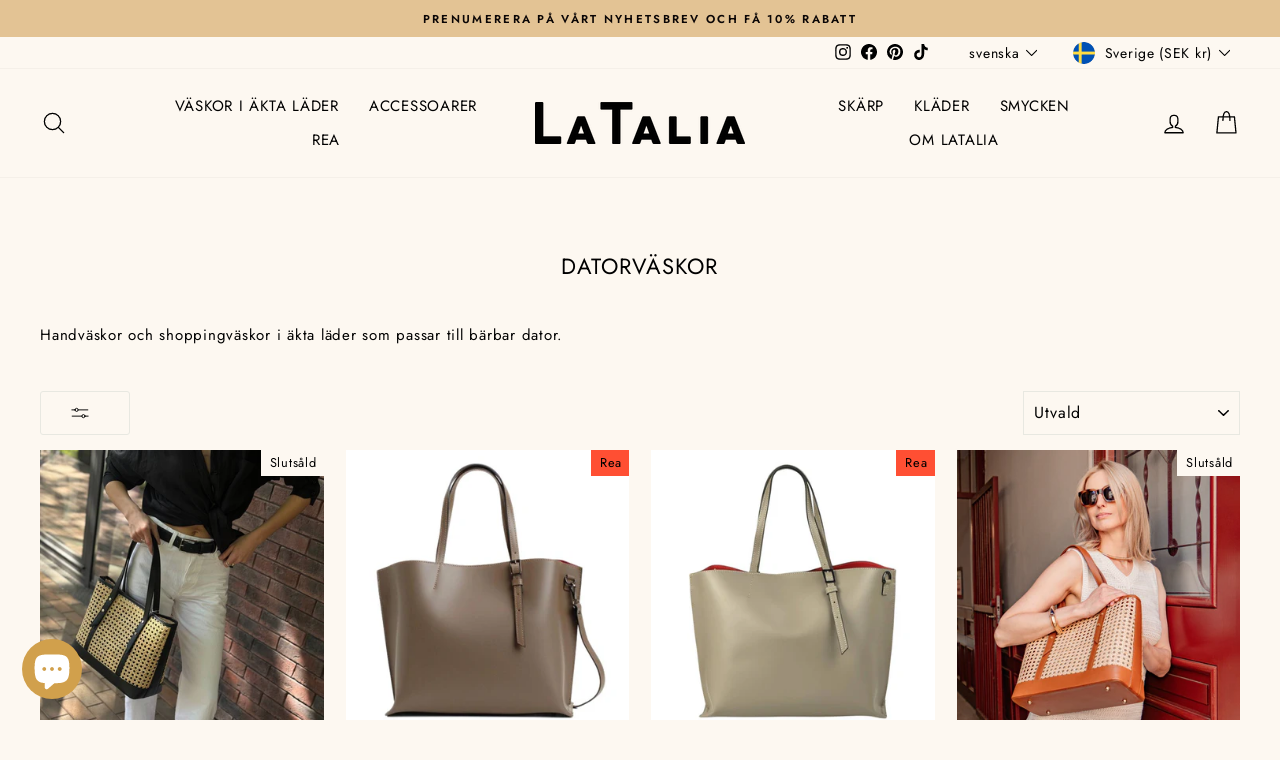

--- FILE ---
content_type: text/html; charset=utf-8
request_url: https://latalia.se/collections/datorvaskor
body_size: 61269
content:
<!doctype html>
<html class="no-js" lang="sv" dir="ltr">
<head>
  







  <meta charset="utf-8">
  <meta http-equiv="X-UA-Compatible" content="IE=edge,chrome=1">
  <meta name="viewport" content="width=device-width,initial-scale=1">
  <meta name="theme-color" content="#111111">
  <link rel="canonical" href="https://latalia.se/collections/datorvaskor">
  <link rel="preconnect" href="https://cdn.shopify.com">
  <link rel="preconnect" href="https://fonts.shopifycdn.com">
  <link rel="dns-prefetch" href="https://productreviews.shopifycdn.com">
  <link rel="dns-prefetch" href="https://ajax.googleapis.com">
  <link rel="dns-prefetch" href="https://maps.googleapis.com">
  <link rel="dns-prefetch" href="https://maps.gstatic.com"><link rel="shortcut icon" href="//latalia.se/cdn/shop/files/favicon-32x32_0d1acf48-5600-4d94-83e6-bac8f94f9a56_32x32.png?v=1614299290" type="image/png" /><title>Datorväskor
&ndash; Latalia.se
</title>
<meta name="description" content="Handväskor och shoppingväskor i äkta läder som passar till bärbar dator."><meta property="og:site_name" content="Latalia.se">
  <meta property="og:url" content="https://latalia.se/collections/datorvaskor">
  <meta property="og:title" content="Datorväskor">
  <meta property="og:type" content="website">
  <meta property="og:description" content="Handväskor och shoppingväskor i äkta läder som passar till bärbar dator."><meta property="og:image" content="http://latalia.se/cdn/shop/files/logoshopify_8fe0343e-bc64-4f76-b29f-90e3e858f26e.png?v=1627306407">
    <meta property="og:image:secure_url" content="https://latalia.se/cdn/shop/files/logoshopify_8fe0343e-bc64-4f76-b29f-90e3e858f26e.png?v=1627306407">
    <meta property="og:image:width" content="1200">
    <meta property="og:image:height" content="628"><meta name="twitter:site" content="@">
  <meta name="twitter:card" content="summary_large_image">
  <meta name="twitter:title" content="Datorväskor">
  <meta name="twitter:description" content="Handväskor och shoppingväskor i äkta läder som passar till bärbar dator.">
<style data-shopify>@font-face {
  font-family: Jost;
  font-weight: 400;
  font-style: normal;
  font-display: swap;
  src: url("//latalia.se/cdn/fonts/jost/jost_n4.d47a1b6347ce4a4c9f437608011273009d91f2b7.woff2") format("woff2"),
       url("//latalia.se/cdn/fonts/jost/jost_n4.791c46290e672b3f85c3d1c651ef2efa3819eadd.woff") format("woff");
}

  @font-face {
  font-family: Jost;
  font-weight: 400;
  font-style: normal;
  font-display: swap;
  src: url("//latalia.se/cdn/fonts/jost/jost_n4.d47a1b6347ce4a4c9f437608011273009d91f2b7.woff2") format("woff2"),
       url("//latalia.se/cdn/fonts/jost/jost_n4.791c46290e672b3f85c3d1c651ef2efa3819eadd.woff") format("woff");
}


  @font-face {
  font-family: Jost;
  font-weight: 600;
  font-style: normal;
  font-display: swap;
  src: url("//latalia.se/cdn/fonts/jost/jost_n6.ec1178db7a7515114a2d84e3dd680832b7af8b99.woff2") format("woff2"),
       url("//latalia.se/cdn/fonts/jost/jost_n6.b1178bb6bdd3979fef38e103a3816f6980aeaff9.woff") format("woff");
}

  @font-face {
  font-family: Jost;
  font-weight: 400;
  font-style: italic;
  font-display: swap;
  src: url("//latalia.se/cdn/fonts/jost/jost_i4.b690098389649750ada222b9763d55796c5283a5.woff2") format("woff2"),
       url("//latalia.se/cdn/fonts/jost/jost_i4.fd766415a47e50b9e391ae7ec04e2ae25e7e28b0.woff") format("woff");
}

  @font-face {
  font-family: Jost;
  font-weight: 600;
  font-style: italic;
  font-display: swap;
  src: url("//latalia.se/cdn/fonts/jost/jost_i6.9af7e5f39e3a108c08f24047a4276332d9d7b85e.woff2") format("woff2"),
       url("//latalia.se/cdn/fonts/jost/jost_i6.2bf310262638f998ed206777ce0b9a3b98b6fe92.woff") format("woff");
}

</style><link href="//latalia.se/cdn/shop/t/25/assets/theme.css?v=130723554152011767991696257013" rel="stylesheet" type="text/css" media="all" />
<style data-shopify>:root {
    --typeHeaderPrimary: Jost;
    --typeHeaderFallback: sans-serif;
    --typeHeaderSize: 22px;
    --typeHeaderWeight: 400;
    --typeHeaderLineHeight: 1.3;
    --typeHeaderSpacing: 0.05em;

    --typeBasePrimary:Jost;
    --typeBaseFallback:sans-serif;
    --typeBaseSize: 15px;
    --typeBaseWeight: 400;
    --typeBaseSpacing: 0.05em;
    --typeBaseLineHeight: 1.4;

    --typeCollectionTitle: 25px;

    --iconWeight: 3px;
    --iconLinecaps: round;

    
      --buttonRadius: 3px;
    

    --colorGridOverlayOpacity: 0.1;
  }

  .placeholder-content {
    background-image: linear-gradient(100deg, #ffffff 40%, #f7f7f7 63%, #ffffff 79%);
  }</style><script>
    document.documentElement.className = document.documentElement.className.replace('no-js', 'js');

    window.theme = window.theme || {};
    theme.routes = {
      home: "/",
      cart: "/cart.js",
      cartPage: "/cart",
      cartAdd: "/cart/add.js",
      cartChange: "/cart/change.js",
      search: "/search"
    };
    theme.strings = {
      soldOut: "Slutsåld",
      unavailable: "Slutsåld",
      inStockLabel: "",
      stockLabel: "",
      willNotShipUntil: "",
      willBeInStockAfter: "",
      waitingForStock: "",
      savePrice: "",
      cartEmpty: "",
      cartTermsConfirmation: "Terms confirm",
      searchCollections: "",
      searchPages: "",
      searchArticles: ""
    };
    theme.settings = {
      dynamicVariantsEnable: true,
      cartType: "drawer",
      isCustomerTemplate: false,
      moneyFormat: "\u003cspan class=transcy-money\u003e{{amount_no_decimals}} kr\u003c\/span\u003e",
      saveType: "percent",
      productImageSize: "natural",
      productImageCover: true,
      predictiveSearch: true,
      predictiveSearchType: "product,article,page",
      quickView: true,
      themeName: 'Impulse',
      themeVersion: "6.0.1"
    };
  </script>

  <script>window.performance && window.performance.mark && window.performance.mark('shopify.content_for_header.start');</script><meta name="google-site-verification" content="OEu09NxA_8F0oawl7Pfa0C--3ny7AtS1_kWCJuOQmnE">
<meta id="shopify-digital-wallet" name="shopify-digital-wallet" content="/35683827849/digital_wallets/dialog">
<link rel="alternate" type="application/atom+xml" title="Feed" href="/collections/datorvaskor.atom" />
<link rel="alternate" hreflang="x-default" href="https://latalia.se/collections/datorvaskor">
<link rel="alternate" hreflang="sv" href="https://latalia.se/collections/datorvaskor">
<link rel="alternate" hreflang="en" href="https://latalia.se/en/collections/datorvaskor">
<link rel="alternate" type="application/json+oembed" href="https://latalia.se/collections/datorvaskor.oembed">
<script async="async" src="/checkouts/internal/preloads.js?locale=sv-SE"></script>
<script id="shopify-features" type="application/json">{"accessToken":"796fea31ba65d4ced983afc16abfc978","betas":["rich-media-storefront-analytics"],"domain":"latalia.se","predictiveSearch":true,"shopId":35683827849,"locale":"sv"}</script>
<script>var Shopify = Shopify || {};
Shopify.shop = "latalia-se.myshopify.com";
Shopify.locale = "sv";
Shopify.currency = {"active":"SEK","rate":"1.0"};
Shopify.country = "SE";
Shopify.theme = {"name":"Updated copy of Impulse","id":133601034454,"schema_name":"Impulse","schema_version":"6.0.1","theme_store_id":857,"role":"main"};
Shopify.theme.handle = "null";
Shopify.theme.style = {"id":null,"handle":null};
Shopify.cdnHost = "latalia.se/cdn";
Shopify.routes = Shopify.routes || {};
Shopify.routes.root = "/";</script>
<script type="module">!function(o){(o.Shopify=o.Shopify||{}).modules=!0}(window);</script>
<script>!function(o){function n(){var o=[];function n(){o.push(Array.prototype.slice.apply(arguments))}return n.q=o,n}var t=o.Shopify=o.Shopify||{};t.loadFeatures=n(),t.autoloadFeatures=n()}(window);</script>
<script id="shop-js-analytics" type="application/json">{"pageType":"collection"}</script>
<script defer="defer" async type="module" src="//latalia.se/cdn/shopifycloud/shop-js/modules/v2/client.init-shop-cart-sync_BQ29hUGy.sv.esm.js"></script>
<script defer="defer" async type="module" src="//latalia.se/cdn/shopifycloud/shop-js/modules/v2/chunk.common_DVZgvets.esm.js"></script>
<script defer="defer" async type="module" src="//latalia.se/cdn/shopifycloud/shop-js/modules/v2/chunk.modal_Dp9EJq-l.esm.js"></script>
<script type="module">
  await import("//latalia.se/cdn/shopifycloud/shop-js/modules/v2/client.init-shop-cart-sync_BQ29hUGy.sv.esm.js");
await import("//latalia.se/cdn/shopifycloud/shop-js/modules/v2/chunk.common_DVZgvets.esm.js");
await import("//latalia.se/cdn/shopifycloud/shop-js/modules/v2/chunk.modal_Dp9EJq-l.esm.js");

  window.Shopify.SignInWithShop?.initShopCartSync?.({"fedCMEnabled":true,"windoidEnabled":true});

</script>
<script>(function() {
  var isLoaded = false;
  function asyncLoad() {
    if (isLoaded) return;
    isLoaded = true;
    var urls = ["https:\/\/ecommplugins-scripts.trustpilot.com\/v2.1\/js\/header.min.js?settings=eyJrZXkiOiI0SlZJUDVRaWVrUUw0TWcxIiwicyI6Im5vbmUifQ==\u0026v=2.5\u0026shop=latalia-se.myshopify.com","https:\/\/ecommplugins-trustboxsettings.trustpilot.com\/latalia-se.myshopify.com.js?settings=1616077671083\u0026shop=latalia-se.myshopify.com","https:\/\/widget.trustpilot.com\/bootstrap\/v5\/tp.widget.sync.bootstrap.min.js?shop=latalia-se.myshopify.com","https:\/\/rio.pwztag.com\/rio.js?shop=latalia-se.myshopify.com","https:\/\/gdprcdn.b-cdn.net\/js\/gdpr_cookie_consent.min.js?shop=latalia-se.myshopify.com","https:\/\/cdn.nfcube.com\/instafeed-4680d49c737324f2c4933dea6a5d4e74.js?shop=latalia-se.myshopify.com"];
    for (var i = 0; i < urls.length; i++) {
      var s = document.createElement('script');
      s.type = 'text/javascript';
      s.async = true;
      s.src = urls[i];
      var x = document.getElementsByTagName('script')[0];
      x.parentNode.insertBefore(s, x);
    }
  };
  if(window.attachEvent) {
    window.attachEvent('onload', asyncLoad);
  } else {
    window.addEventListener('load', asyncLoad, false);
  }
})();</script>
<script id="__st">var __st={"a":35683827849,"offset":3600,"reqid":"468cba18-beff-4c90-bb44-e6ca2bdbb483-1769035056","pageurl":"latalia.se\/collections\/datorvaskor","u":"b59d1e332aac","p":"collection","rtyp":"collection","rid":404856307926};</script>
<script>window.ShopifyPaypalV4VisibilityTracking = true;</script>
<script id="captcha-bootstrap">!function(){'use strict';const t='contact',e='account',n='new_comment',o=[[t,t],['blogs',n],['comments',n],[t,'customer']],c=[[e,'customer_login'],[e,'guest_login'],[e,'recover_customer_password'],[e,'create_customer']],r=t=>t.map((([t,e])=>`form[action*='/${t}']:not([data-nocaptcha='true']) input[name='form_type'][value='${e}']`)).join(','),a=t=>()=>t?[...document.querySelectorAll(t)].map((t=>t.form)):[];function s(){const t=[...o],e=r(t);return a(e)}const i='password',u='form_key',d=['recaptcha-v3-token','g-recaptcha-response','h-captcha-response',i],f=()=>{try{return window.sessionStorage}catch{return}},m='__shopify_v',_=t=>t.elements[u];function p(t,e,n=!1){try{const o=window.sessionStorage,c=JSON.parse(o.getItem(e)),{data:r}=function(t){const{data:e,action:n}=t;return t[m]||n?{data:e,action:n}:{data:t,action:n}}(c);for(const[e,n]of Object.entries(r))t.elements[e]&&(t.elements[e].value=n);n&&o.removeItem(e)}catch(o){console.error('form repopulation failed',{error:o})}}const l='form_type',E='cptcha';function T(t){t.dataset[E]=!0}const w=window,h=w.document,L='Shopify',v='ce_forms',y='captcha';let A=!1;((t,e)=>{const n=(g='f06e6c50-85a8-45c8-87d0-21a2b65856fe',I='https://cdn.shopify.com/shopifycloud/storefront-forms-hcaptcha/ce_storefront_forms_captcha_hcaptcha.v1.5.2.iife.js',D={infoText:'Skyddas av hCaptcha',privacyText:'Integritet',termsText:'Villkor'},(t,e,n)=>{const o=w[L][v],c=o.bindForm;if(c)return c(t,g,e,D).then(n);var r;o.q.push([[t,g,e,D],n]),r=I,A||(h.body.append(Object.assign(h.createElement('script'),{id:'captcha-provider',async:!0,src:r})),A=!0)});var g,I,D;w[L]=w[L]||{},w[L][v]=w[L][v]||{},w[L][v].q=[],w[L][y]=w[L][y]||{},w[L][y].protect=function(t,e){n(t,void 0,e),T(t)},Object.freeze(w[L][y]),function(t,e,n,w,h,L){const[v,y,A,g]=function(t,e,n){const i=e?o:[],u=t?c:[],d=[...i,...u],f=r(d),m=r(i),_=r(d.filter((([t,e])=>n.includes(e))));return[a(f),a(m),a(_),s()]}(w,h,L),I=t=>{const e=t.target;return e instanceof HTMLFormElement?e:e&&e.form},D=t=>v().includes(t);t.addEventListener('submit',(t=>{const e=I(t);if(!e)return;const n=D(e)&&!e.dataset.hcaptchaBound&&!e.dataset.recaptchaBound,o=_(e),c=g().includes(e)&&(!o||!o.value);(n||c)&&t.preventDefault(),c&&!n&&(function(t){try{if(!f())return;!function(t){const e=f();if(!e)return;const n=_(t);if(!n)return;const o=n.value;o&&e.removeItem(o)}(t);const e=Array.from(Array(32),(()=>Math.random().toString(36)[2])).join('');!function(t,e){_(t)||t.append(Object.assign(document.createElement('input'),{type:'hidden',name:u})),t.elements[u].value=e}(t,e),function(t,e){const n=f();if(!n)return;const o=[...t.querySelectorAll(`input[type='${i}']`)].map((({name:t})=>t)),c=[...d,...o],r={};for(const[a,s]of new FormData(t).entries())c.includes(a)||(r[a]=s);n.setItem(e,JSON.stringify({[m]:1,action:t.action,data:r}))}(t,e)}catch(e){console.error('failed to persist form',e)}}(e),e.submit())}));const S=(t,e)=>{t&&!t.dataset[E]&&(n(t,e.some((e=>e===t))),T(t))};for(const o of['focusin','change'])t.addEventListener(o,(t=>{const e=I(t);D(e)&&S(e,y())}));const B=e.get('form_key'),M=e.get(l),P=B&&M;t.addEventListener('DOMContentLoaded',(()=>{const t=y();if(P)for(const e of t)e.elements[l].value===M&&p(e,B);[...new Set([...A(),...v().filter((t=>'true'===t.dataset.shopifyCaptcha))])].forEach((e=>S(e,t)))}))}(h,new URLSearchParams(w.location.search),n,t,e,['guest_login'])})(!0,!0)}();</script>
<script integrity="sha256-4kQ18oKyAcykRKYeNunJcIwy7WH5gtpwJnB7kiuLZ1E=" data-source-attribution="shopify.loadfeatures" defer="defer" src="//latalia.se/cdn/shopifycloud/storefront/assets/storefront/load_feature-a0a9edcb.js" crossorigin="anonymous"></script>
<script data-source-attribution="shopify.dynamic_checkout.dynamic.init">var Shopify=Shopify||{};Shopify.PaymentButton=Shopify.PaymentButton||{isStorefrontPortableWallets:!0,init:function(){window.Shopify.PaymentButton.init=function(){};var t=document.createElement("script");t.src="https://latalia.se/cdn/shopifycloud/portable-wallets/latest/portable-wallets.sv.js",t.type="module",document.head.appendChild(t)}};
</script>
<script data-source-attribution="shopify.dynamic_checkout.buyer_consent">
  function portableWalletsHideBuyerConsent(e){var t=document.getElementById("shopify-buyer-consent"),n=document.getElementById("shopify-subscription-policy-button");t&&n&&(t.classList.add("hidden"),t.setAttribute("aria-hidden","true"),n.removeEventListener("click",e))}function portableWalletsShowBuyerConsent(e){var t=document.getElementById("shopify-buyer-consent"),n=document.getElementById("shopify-subscription-policy-button");t&&n&&(t.classList.remove("hidden"),t.removeAttribute("aria-hidden"),n.addEventListener("click",e))}window.Shopify?.PaymentButton&&(window.Shopify.PaymentButton.hideBuyerConsent=portableWalletsHideBuyerConsent,window.Shopify.PaymentButton.showBuyerConsent=portableWalletsShowBuyerConsent);
</script>
<script data-source-attribution="shopify.dynamic_checkout.cart.bootstrap">document.addEventListener("DOMContentLoaded",(function(){function t(){return document.querySelector("shopify-accelerated-checkout-cart, shopify-accelerated-checkout")}if(t())Shopify.PaymentButton.init();else{new MutationObserver((function(e,n){t()&&(Shopify.PaymentButton.init(),n.disconnect())})).observe(document.body,{childList:!0,subtree:!0})}}));
</script>

<script>window.performance && window.performance.mark && window.performance.mark('shopify.content_for_header.end');</script>

  <script src="//latalia.se/cdn/shop/t/25/assets/vendor-scripts-v11.js" defer="defer"></script><link rel="stylesheet" href="//latalia.se/cdn/shop/t/25/assets/country-flags.css"><script src="//latalia.se/cdn/shop/t/25/assets/theme.js?v=88606229686045595651756461226" defer="defer"></script>


<!-- BEGIN app block: shopify://apps/lookfy-gallery/blocks/app-embed/596af5f6-9933-4730-95c2-f7d8d52a0c3e --><!-- BEGIN app snippet: javascript -->
<script type="text/javascript">
window.lfPageType??="collection";
window.lfPageId??="404856307926";
window.lfHandle??="collections/datorvaskor";
window.lfShopID??="35683827849";
window.lfShopUrl??="https://latalia.se";
window.lfIsoCode??="sv";
window.lfCountry??="sv";
window.lfLanguages??=[{"shop_locale":{"locale":"sv","enabled":true,"primary":true,"published":true}},{"shop_locale":{"locale":"en","enabled":true,"primary":false,"published":true}}];
window.lfCurrencyFormat??="{{amount_no_decimals}} SEK";
window.lfMoneyFormat??="{{amount_no_decimals}} kr";
window.lfCartAdd??="/cart/add";
window.lfCartUrl??="/cart";
window.lfShopLang??={"add_to_cart_select":"Select {attribute_label}","choose_options":"Choose Options","add_to_cart":"Add to Cart","add_all_to_cart":"Add All to Cart","sold_out":"Sold Out","load_more":"Load More","badge_discount":"Off","sale":"Sale","description":"Description","in_this_photo":"In this media","shop_the_look":"Shop the Look","all":"All","view_full_details":"View Full Details","shop_now":"Shop Now","volume_pricing":"Volume pricing available"};
window.lfShopTrans??=null;
window.lfCustomJs??=null;
window.lfCustomCss??=null;
window.lfPopupCss??=null;
window.lfTooltipPosition??="normal";
window.lfPlan??="starter";
window.lfPlanDev??="";
window.lfHeading??=null;
window.lfStlFont??=null;
window.lfLibs??={};
</script><style data-shopify>


</style><!-- END app snippet -->
<!-- END app block --><!-- BEGIN app block: shopify://apps/variant-image-wizard-swatch/blocks/app-embed/66205c03-f474-4e2c-b275-0a2806eeac16 -->

<!-- END app block --><!-- BEGIN app block: shopify://apps/instafeed/blocks/head-block/c447db20-095d-4a10-9725-b5977662c9d5 --><link rel="preconnect" href="https://cdn.nfcube.com/">
<link rel="preconnect" href="https://scontent.cdninstagram.com/">


  <script>
    document.addEventListener('DOMContentLoaded', function () {
      let instafeedScript = document.createElement('script');

      
        instafeedScript.src = 'https://cdn.nfcube.com/instafeed-4680d49c737324f2c4933dea6a5d4e74.js';
      

      document.body.appendChild(instafeedScript);
    });
  </script>





<!-- END app block --><!-- BEGIN app block: shopify://apps/seguno-popups/blocks/popup-app-embed/f53bd66f-9a20-4ce2-ae2e-ccbd0148bd4b --><meta property="seguno:shop-id" content="35683827849" />


<!-- END app block --><script src="https://cdn.shopify.com/extensions/019bdeb5-0f88-74c2-bca8-b9ed42b1e34f/lookfy-lookbook-gallery-766/assets/lookfy.js" type="text/javascript" defer="defer"></script>
<link href="https://cdn.shopify.com/extensions/019bdeb5-0f88-74c2-bca8-b9ed42b1e34f/lookfy-lookbook-gallery-766/assets/lookfy.css" rel="stylesheet" type="text/css" media="all">
<script src="https://cdn.shopify.com/extensions/0199c427-df3e-7dbf-8171-b4fecbfad766/popup-11/assets/popup.js" type="text/javascript" defer="defer"></script>
<script src="https://cdn.shopify.com/extensions/e8878072-2f6b-4e89-8082-94b04320908d/inbox-1254/assets/inbox-chat-loader.js" type="text/javascript" defer="defer"></script>
<script src="https://cdn.shopify.com/extensions/019b979b-238a-7e17-847d-ec6cb3db4951/preorderfrontend-174/assets/globo.preorder.min.js" type="text/javascript" defer="defer"></script>
<link href="https://monorail-edge.shopifysvc.com" rel="dns-prefetch">
<script>(function(){if ("sendBeacon" in navigator && "performance" in window) {try {var session_token_from_headers = performance.getEntriesByType('navigation')[0].serverTiming.find(x => x.name == '_s').description;} catch {var session_token_from_headers = undefined;}var session_cookie_matches = document.cookie.match(/_shopify_s=([^;]*)/);var session_token_from_cookie = session_cookie_matches && session_cookie_matches.length === 2 ? session_cookie_matches[1] : "";var session_token = session_token_from_headers || session_token_from_cookie || "";function handle_abandonment_event(e) {var entries = performance.getEntries().filter(function(entry) {return /monorail-edge.shopifysvc.com/.test(entry.name);});if (!window.abandonment_tracked && entries.length === 0) {window.abandonment_tracked = true;var currentMs = Date.now();var navigation_start = performance.timing.navigationStart;var payload = {shop_id: 35683827849,url: window.location.href,navigation_start,duration: currentMs - navigation_start,session_token,page_type: "collection"};window.navigator.sendBeacon("https://monorail-edge.shopifysvc.com/v1/produce", JSON.stringify({schema_id: "online_store_buyer_site_abandonment/1.1",payload: payload,metadata: {event_created_at_ms: currentMs,event_sent_at_ms: currentMs}}));}}window.addEventListener('pagehide', handle_abandonment_event);}}());</script>
<script id="web-pixels-manager-setup">(function e(e,d,r,n,o){if(void 0===o&&(o={}),!Boolean(null===(a=null===(i=window.Shopify)||void 0===i?void 0:i.analytics)||void 0===a?void 0:a.replayQueue)){var i,a;window.Shopify=window.Shopify||{};var t=window.Shopify;t.analytics=t.analytics||{};var s=t.analytics;s.replayQueue=[],s.publish=function(e,d,r){return s.replayQueue.push([e,d,r]),!0};try{self.performance.mark("wpm:start")}catch(e){}var l=function(){var e={modern:/Edge?\/(1{2}[4-9]|1[2-9]\d|[2-9]\d{2}|\d{4,})\.\d+(\.\d+|)|Firefox\/(1{2}[4-9]|1[2-9]\d|[2-9]\d{2}|\d{4,})\.\d+(\.\d+|)|Chrom(ium|e)\/(9{2}|\d{3,})\.\d+(\.\d+|)|(Maci|X1{2}).+ Version\/(15\.\d+|(1[6-9]|[2-9]\d|\d{3,})\.\d+)([,.]\d+|)( \(\w+\)|)( Mobile\/\w+|) Safari\/|Chrome.+OPR\/(9{2}|\d{3,})\.\d+\.\d+|(CPU[ +]OS|iPhone[ +]OS|CPU[ +]iPhone|CPU IPhone OS|CPU iPad OS)[ +]+(15[._]\d+|(1[6-9]|[2-9]\d|\d{3,})[._]\d+)([._]\d+|)|Android:?[ /-](13[3-9]|1[4-9]\d|[2-9]\d{2}|\d{4,})(\.\d+|)(\.\d+|)|Android.+Firefox\/(13[5-9]|1[4-9]\d|[2-9]\d{2}|\d{4,})\.\d+(\.\d+|)|Android.+Chrom(ium|e)\/(13[3-9]|1[4-9]\d|[2-9]\d{2}|\d{4,})\.\d+(\.\d+|)|SamsungBrowser\/([2-9]\d|\d{3,})\.\d+/,legacy:/Edge?\/(1[6-9]|[2-9]\d|\d{3,})\.\d+(\.\d+|)|Firefox\/(5[4-9]|[6-9]\d|\d{3,})\.\d+(\.\d+|)|Chrom(ium|e)\/(5[1-9]|[6-9]\d|\d{3,})\.\d+(\.\d+|)([\d.]+$|.*Safari\/(?![\d.]+ Edge\/[\d.]+$))|(Maci|X1{2}).+ Version\/(10\.\d+|(1[1-9]|[2-9]\d|\d{3,})\.\d+)([,.]\d+|)( \(\w+\)|)( Mobile\/\w+|) Safari\/|Chrome.+OPR\/(3[89]|[4-9]\d|\d{3,})\.\d+\.\d+|(CPU[ +]OS|iPhone[ +]OS|CPU[ +]iPhone|CPU IPhone OS|CPU iPad OS)[ +]+(10[._]\d+|(1[1-9]|[2-9]\d|\d{3,})[._]\d+)([._]\d+|)|Android:?[ /-](13[3-9]|1[4-9]\d|[2-9]\d{2}|\d{4,})(\.\d+|)(\.\d+|)|Mobile Safari.+OPR\/([89]\d|\d{3,})\.\d+\.\d+|Android.+Firefox\/(13[5-9]|1[4-9]\d|[2-9]\d{2}|\d{4,})\.\d+(\.\d+|)|Android.+Chrom(ium|e)\/(13[3-9]|1[4-9]\d|[2-9]\d{2}|\d{4,})\.\d+(\.\d+|)|Android.+(UC? ?Browser|UCWEB|U3)[ /]?(15\.([5-9]|\d{2,})|(1[6-9]|[2-9]\d|\d{3,})\.\d+)\.\d+|SamsungBrowser\/(5\.\d+|([6-9]|\d{2,})\.\d+)|Android.+MQ{2}Browser\/(14(\.(9|\d{2,})|)|(1[5-9]|[2-9]\d|\d{3,})(\.\d+|))(\.\d+|)|K[Aa][Ii]OS\/(3\.\d+|([4-9]|\d{2,})\.\d+)(\.\d+|)/},d=e.modern,r=e.legacy,n=navigator.userAgent;return n.match(d)?"modern":n.match(r)?"legacy":"unknown"}(),u="modern"===l?"modern":"legacy",c=(null!=n?n:{modern:"",legacy:""})[u],f=function(e){return[e.baseUrl,"/wpm","/b",e.hashVersion,"modern"===e.buildTarget?"m":"l",".js"].join("")}({baseUrl:d,hashVersion:r,buildTarget:u}),m=function(e){var d=e.version,r=e.bundleTarget,n=e.surface,o=e.pageUrl,i=e.monorailEndpoint;return{emit:function(e){var a=e.status,t=e.errorMsg,s=(new Date).getTime(),l=JSON.stringify({metadata:{event_sent_at_ms:s},events:[{schema_id:"web_pixels_manager_load/3.1",payload:{version:d,bundle_target:r,page_url:o,status:a,surface:n,error_msg:t},metadata:{event_created_at_ms:s}}]});if(!i)return console&&console.warn&&console.warn("[Web Pixels Manager] No Monorail endpoint provided, skipping logging."),!1;try{return self.navigator.sendBeacon.bind(self.navigator)(i,l)}catch(e){}var u=new XMLHttpRequest;try{return u.open("POST",i,!0),u.setRequestHeader("Content-Type","text/plain"),u.send(l),!0}catch(e){return console&&console.warn&&console.warn("[Web Pixels Manager] Got an unhandled error while logging to Monorail."),!1}}}}({version:r,bundleTarget:l,surface:e.surface,pageUrl:self.location.href,monorailEndpoint:e.monorailEndpoint});try{o.browserTarget=l,function(e){var d=e.src,r=e.async,n=void 0===r||r,o=e.onload,i=e.onerror,a=e.sri,t=e.scriptDataAttributes,s=void 0===t?{}:t,l=document.createElement("script"),u=document.querySelector("head"),c=document.querySelector("body");if(l.async=n,l.src=d,a&&(l.integrity=a,l.crossOrigin="anonymous"),s)for(var f in s)if(Object.prototype.hasOwnProperty.call(s,f))try{l.dataset[f]=s[f]}catch(e){}if(o&&l.addEventListener("load",o),i&&l.addEventListener("error",i),u)u.appendChild(l);else{if(!c)throw new Error("Did not find a head or body element to append the script");c.appendChild(l)}}({src:f,async:!0,onload:function(){if(!function(){var e,d;return Boolean(null===(d=null===(e=window.Shopify)||void 0===e?void 0:e.analytics)||void 0===d?void 0:d.initialized)}()){var d=window.webPixelsManager.init(e)||void 0;if(d){var r=window.Shopify.analytics;r.replayQueue.forEach((function(e){var r=e[0],n=e[1],o=e[2];d.publishCustomEvent(r,n,o)})),r.replayQueue=[],r.publish=d.publishCustomEvent,r.visitor=d.visitor,r.initialized=!0}}},onerror:function(){return m.emit({status:"failed",errorMsg:"".concat(f," has failed to load")})},sri:function(e){var d=/^sha384-[A-Za-z0-9+/=]+$/;return"string"==typeof e&&d.test(e)}(c)?c:"",scriptDataAttributes:o}),m.emit({status:"loading"})}catch(e){m.emit({status:"failed",errorMsg:(null==e?void 0:e.message)||"Unknown error"})}}})({shopId: 35683827849,storefrontBaseUrl: "https://latalia.se",extensionsBaseUrl: "https://extensions.shopifycdn.com/cdn/shopifycloud/web-pixels-manager",monorailEndpoint: "https://monorail-edge.shopifysvc.com/unstable/produce_batch",surface: "storefront-renderer",enabledBetaFlags: ["2dca8a86"],webPixelsConfigList: [{"id":"3206021447","configuration":"{\"accountID\":\"lookfy-c0353729-a802-4c69-ac12-6fdb83f199f2|||0\"}","eventPayloadVersion":"v1","runtimeContext":"STRICT","scriptVersion":"3c51ddc37cc35217c63ea0db5b237abd","type":"APP","apiClientId":60983508993,"privacyPurposes":["ANALYTICS","MARKETING","SALE_OF_DATA"],"dataSharingAdjustments":{"protectedCustomerApprovalScopes":["read_customer_personal_data"]}},{"id":"1014071623","configuration":"{\"config\":\"{\\\"pixel_id\\\":\\\"G-JB98DGFTVE\\\",\\\"target_country\\\":\\\"SE\\\",\\\"gtag_events\\\":[{\\\"type\\\":\\\"search\\\",\\\"action_label\\\":[\\\"G-JB98DGFTVE\\\",\\\"AW-608271192\\\/_9t8CJCj_t0BENj2haIC\\\"]},{\\\"type\\\":\\\"begin_checkout\\\",\\\"action_label\\\":[\\\"G-JB98DGFTVE\\\",\\\"AW-608271192\\\/dCcOCI2j_t0BENj2haIC\\\"]},{\\\"type\\\":\\\"view_item\\\",\\\"action_label\\\":[\\\"G-JB98DGFTVE\\\",\\\"AW-608271192\\\/UC32CI6h_t0BENj2haIC\\\",\\\"MC-TLSBRVJ2X0\\\"]},{\\\"type\\\":\\\"purchase\\\",\\\"action_label\\\":[\\\"G-JB98DGFTVE\\\",\\\"AW-608271192\\\/3-EkCIuh_t0BENj2haIC\\\",\\\"MC-TLSBRVJ2X0\\\"]},{\\\"type\\\":\\\"page_view\\\",\\\"action_label\\\":[\\\"G-JB98DGFTVE\\\",\\\"AW-608271192\\\/g4BtCIih_t0BENj2haIC\\\",\\\"MC-TLSBRVJ2X0\\\"]},{\\\"type\\\":\\\"add_payment_info\\\",\\\"action_label\\\":[\\\"G-JB98DGFTVE\\\",\\\"AW-608271192\\\/bm-tCJOj_t0BENj2haIC\\\"]},{\\\"type\\\":\\\"add_to_cart\\\",\\\"action_label\\\":[\\\"G-JB98DGFTVE\\\",\\\"AW-608271192\\\/4XXZCJGh_t0BENj2haIC\\\"]}],\\\"enable_monitoring_mode\\\":false}\"}","eventPayloadVersion":"v1","runtimeContext":"OPEN","scriptVersion":"b2a88bafab3e21179ed38636efcd8a93","type":"APP","apiClientId":1780363,"privacyPurposes":[],"dataSharingAdjustments":{"protectedCustomerApprovalScopes":["read_customer_address","read_customer_email","read_customer_name","read_customer_personal_data","read_customer_phone"]}},{"id":"838893895","configuration":"{\"pixelCode\":\"C6P0A1240CKCAG5BRRT0\"}","eventPayloadVersion":"v1","runtimeContext":"STRICT","scriptVersion":"22e92c2ad45662f435e4801458fb78cc","type":"APP","apiClientId":4383523,"privacyPurposes":["ANALYTICS","MARKETING","SALE_OF_DATA"],"dataSharingAdjustments":{"protectedCustomerApprovalScopes":["read_customer_address","read_customer_email","read_customer_name","read_customer_personal_data","read_customer_phone"]}},{"id":"382337351","configuration":"{\"pixel_id\":\"239962053887088\",\"pixel_type\":\"facebook_pixel\",\"metaapp_system_user_token\":\"-\"}","eventPayloadVersion":"v1","runtimeContext":"OPEN","scriptVersion":"ca16bc87fe92b6042fbaa3acc2fbdaa6","type":"APP","apiClientId":2329312,"privacyPurposes":["ANALYTICS","MARKETING","SALE_OF_DATA"],"dataSharingAdjustments":{"protectedCustomerApprovalScopes":["read_customer_address","read_customer_email","read_customer_name","read_customer_personal_data","read_customer_phone"]}},{"id":"148898119","configuration":"{\"tagID\":\"2613291528601\"}","eventPayloadVersion":"v1","runtimeContext":"STRICT","scriptVersion":"18031546ee651571ed29edbe71a3550b","type":"APP","apiClientId":3009811,"privacyPurposes":["ANALYTICS","MARKETING","SALE_OF_DATA"],"dataSharingAdjustments":{"protectedCustomerApprovalScopes":["read_customer_address","read_customer_email","read_customer_name","read_customer_personal_data","read_customer_phone"]}},{"id":"190218567","eventPayloadVersion":"v1","runtimeContext":"LAX","scriptVersion":"1","type":"CUSTOM","privacyPurposes":["ANALYTICS"],"name":"Google Analytics tag (migrated)"},{"id":"shopify-app-pixel","configuration":"{}","eventPayloadVersion":"v1","runtimeContext":"STRICT","scriptVersion":"0450","apiClientId":"shopify-pixel","type":"APP","privacyPurposes":["ANALYTICS","MARKETING"]},{"id":"shopify-custom-pixel","eventPayloadVersion":"v1","runtimeContext":"LAX","scriptVersion":"0450","apiClientId":"shopify-pixel","type":"CUSTOM","privacyPurposes":["ANALYTICS","MARKETING"]}],isMerchantRequest: false,initData: {"shop":{"name":"Latalia.se","paymentSettings":{"currencyCode":"SEK"},"myshopifyDomain":"latalia-se.myshopify.com","countryCode":"SE","storefrontUrl":"https:\/\/latalia.se"},"customer":null,"cart":null,"checkout":null,"productVariants":[],"purchasingCompany":null},},"https://latalia.se/cdn","fcfee988w5aeb613cpc8e4bc33m6693e112",{"modern":"","legacy":""},{"shopId":"35683827849","storefrontBaseUrl":"https:\/\/latalia.se","extensionBaseUrl":"https:\/\/extensions.shopifycdn.com\/cdn\/shopifycloud\/web-pixels-manager","surface":"storefront-renderer","enabledBetaFlags":"[\"2dca8a86\"]","isMerchantRequest":"false","hashVersion":"fcfee988w5aeb613cpc8e4bc33m6693e112","publish":"custom","events":"[[\"page_viewed\",{}],[\"collection_viewed\",{\"collection\":{\"id\":\"404856307926\",\"title\":\"Datorväskor\",\"productVariants\":[{\"price\":{\"amount\":2090.0,\"currencyCode\":\"SEK\"},\"product\":{\"title\":\"Stråväska med läderhandtag Maxi Svart\",\"vendor\":\"Latalia\",\"id\":\"8423272808775\",\"untranslatedTitle\":\"Stråväska med läderhandtag Maxi Svart\",\"url\":\"\/products\/stravaska-med-laderhandtag-maxi\",\"type\":\"Handbags\"},\"id\":\"46749114466631\",\"image\":{\"src\":\"\/\/latalia.se\/cdn\/shop\/files\/1_f2f98533-2e8b-4c69-a381-7cc58737758a.jpg?v=1738316991\"},\"sku\":\"\",\"title\":\"Svart\",\"untranslatedTitle\":\"Svart\"},{\"price\":{\"amount\":845.0,\"currencyCode\":\"SEK\"},\"product\":{\"title\":\"Stor shoppingväska i äkta läder \\\"Venice\\\", Taupe\",\"vendor\":\"Latalia\",\"id\":\"8858108592455\",\"untranslatedTitle\":\"Stor shoppingväska i äkta läder \\\"Venice\\\", Taupe\",\"url\":\"\/products\/stor-shoppingvaska-i-akta-lader-venice-taupe\",\"type\":\"Handbags\"},\"id\":\"48528195289415\",\"image\":{\"src\":\"\/\/latalia.se\/cdn\/shop\/files\/weekenddel_1.jpg?v=1698398861\"},\"sku\":\"\",\"title\":\"Default Title\",\"untranslatedTitle\":\"Default Title\"},{\"price\":{\"amount\":845.0,\"currencyCode\":\"SEK\"},\"product\":{\"title\":\"Stor shoppingväska i äkta läder \\\"Venice\\\", Ljusgrå\",\"vendor\":\"Latalia\",\"id\":\"9084565782855\",\"untranslatedTitle\":\"Stor shoppingväska i äkta läder \\\"Venice\\\", Ljusgrå\",\"url\":\"\/products\/stor-shoppingvaska-i-akta-lader-venice-ljusgra\",\"type\":\"Handbags\"},\"id\":\"49175963566407\",\"image\":{\"src\":\"\/\/latalia.se\/cdn\/shop\/files\/veniceljusgra.jpg?v=1709577124\"},\"sku\":null,\"title\":\"Default Title\",\"untranslatedTitle\":\"Default Title\"},{\"price\":{\"amount\":2090.0,\"currencyCode\":\"SEK\"},\"product\":{\"title\":\"Stråväska med läderhandtag Maxi Brun\",\"vendor\":\"Latalia\",\"id\":\"9241867714887\",\"untranslatedTitle\":\"Stråväska med läderhandtag Maxi Brun\",\"url\":\"\/products\/stravaska-med-laderhandtag-maxi-brun\",\"type\":\"Handbags\"},\"id\":\"49625104187719\",\"image\":{\"src\":\"\/\/latalia.se\/cdn\/shop\/files\/Rafiabrun.jpg?v=1738316980\"},\"sku\":null,\"title\":\"Brun\",\"untranslatedTitle\":\"Brun\"},{\"price\":{\"amount\":2090.0,\"currencyCode\":\"SEK\"},\"product\":{\"title\":\"Stråväska med läderhandtag Maxi Beige\",\"vendor\":\"Latalia\",\"id\":\"9241890718023\",\"untranslatedTitle\":\"Stråväska med läderhandtag Maxi Beige\",\"url\":\"\/products\/stravaska-med-laderhandtag-maxi-beige\",\"type\":\"Handbags\"},\"id\":\"49625162514759\",\"image\":{\"src\":\"\/\/latalia.se\/cdn\/shop\/files\/Rafiavit.jpg?v=1717174705\"},\"sku\":null,\"title\":\"Beige\",\"untranslatedTitle\":\"Beige\"},{\"price\":{\"amount\":1990.0,\"currencyCode\":\"SEK\"},\"product\":{\"title\":\"Shoppingväska \\\"Florence XL\\\" Svart\",\"vendor\":\"Latalia\",\"id\":\"9675153539399\",\"untranslatedTitle\":\"Shoppingväska \\\"Florence XL\\\" Svart\",\"url\":\"\/products\/shoppingvaska-florence-xl-svart\",\"type\":\"Handbag \u0026 Wallet Accessories\"},\"id\":\"50417583980871\",\"image\":{\"src\":\"\/\/latalia.se\/cdn\/shop\/files\/23-2_1.jpg?v=1755940689\"},\"sku\":\"\",\"title\":\"Default Title\",\"untranslatedTitle\":\"Default Title\"},{\"price\":{\"amount\":1990.0,\"currencyCode\":\"SEK\"},\"product\":{\"title\":\"Shoppingväska \\\"Florence XL\\\" Taupe\",\"vendor\":\"Latalia\",\"id\":\"9675154489671\",\"untranslatedTitle\":\"Shoppingväska \\\"Florence XL\\\" Taupe\",\"url\":\"\/products\/shoppingvaska-florence-xl-taupe\",\"type\":\"Handbag \u0026 Wallet Accessories\"},\"id\":\"50326869508423\",\"image\":{\"src\":\"\/\/latalia.se\/cdn\/shop\/files\/webDSC09103.jpg?v=1734634358\"},\"sku\":\"\",\"title\":\"Default Title\",\"untranslatedTitle\":\"Default Title\"},{\"price\":{\"amount\":1690.0,\"currencyCode\":\"SEK\"},\"product\":{\"title\":\"Shoppingväska \\\"Florence L\\\" Svart\",\"vendor\":\"Latalia\",\"id\":\"9681460560199\",\"untranslatedTitle\":\"Shoppingväska \\\"Florence L\\\" Svart\",\"url\":\"\/products\/shoppingvaska-florence-l-svart\",\"type\":\"Handbag \u0026 Wallet Accessories\"},\"id\":\"50715763900743\",\"image\":{\"src\":\"\/\/latalia.se\/cdn\/shop\/files\/IMG-7461.jpg?v=1745858125\"},\"sku\":\"\",\"title\":\"Default Title\",\"untranslatedTitle\":\"Default Title\"},{\"price\":{\"amount\":1690.0,\"currencyCode\":\"SEK\"},\"product\":{\"title\":\"Shoppingväska \\\"Florence L\\\" Taupe\",\"vendor\":\"Latalia\",\"id\":\"9681465901383\",\"untranslatedTitle\":\"Shoppingväska \\\"Florence L\\\" Taupe\",\"url\":\"\/products\/shoppingvaska-florence-l-taupe\",\"type\":\"Handbags\"},\"id\":\"50336044974407\",\"image\":{\"src\":\"\/\/latalia.se\/cdn\/shop\/files\/Florence_L_mjork_taupe_1_-_Copy.jpg?v=1728222512\"},\"sku\":null,\"title\":\"Default Title\",\"untranslatedTitle\":\"Default Title\"},{\"price\":{\"amount\":1690.0,\"currencyCode\":\"SEK\"},\"product\":{\"title\":\"Shoppingväska \\\"Florence L\\\" Bordeaux\",\"vendor\":\"Latalia\",\"id\":\"9783587701063\",\"untranslatedTitle\":\"Shoppingväska \\\"Florence L\\\" Bordeaux\",\"url\":\"\/products\/shoppingvaska-florence-l-bordeaux\",\"type\":\"Handbags\"},\"id\":\"50543947120967\",\"image\":{\"src\":\"\/\/latalia.se\/cdn\/shop\/files\/Untitled_design_-_2024-11-10T121712.773.jpg?v=1731237556\"},\"sku\":null,\"title\":\"Default Title\",\"untranslatedTitle\":\"Default Title\"},{\"price\":{\"amount\":1990.0,\"currencyCode\":\"SEK\"},\"product\":{\"title\":\"Shoppingväska \\\"Florence XL\\\" Bordeaux\",\"vendor\":\"Latalia\",\"id\":\"9783590388039\",\"untranslatedTitle\":\"Shoppingväska \\\"Florence XL\\\" Bordeaux\",\"url\":\"\/products\/shoppingvaska-florence-xl-bordeaux\",\"type\":\"Handbags\"},\"id\":\"50543949578567\",\"image\":{\"src\":\"\/\/latalia.se\/cdn\/shop\/files\/Untitled_design_-_2024-11-10T122310.439.jpg?v=1731237798\"},\"sku\":null,\"title\":\"Default Title\",\"untranslatedTitle\":\"Default Title\"},{\"price\":{\"amount\":1790.0,\"currencyCode\":\"SEK\"},\"product\":{\"title\":\"Shoppingväska \\\"Florence L\\\" i mocka Espresso Ash\",\"vendor\":\"Latalia\",\"id\":\"9861738463559\",\"untranslatedTitle\":\"Shoppingväska \\\"Florence L\\\" i mocka Espresso Ash\",\"url\":\"\/products\/shoppingvaska-florence-l-morkbrun-mocka\",\"type\":\"Handbags\"},\"id\":\"50694899630407\",\"image\":{\"src\":\"\/\/latalia.se\/cdn\/shop\/files\/DF1AA427-780A-42E6-AD48-12CB63BE19B6.png?v=1734634277\"},\"sku\":null,\"title\":\"Default Title\",\"untranslatedTitle\":\"Default Title\"},{\"price\":{\"amount\":1014.0,\"currencyCode\":\"SEK\"},\"product\":{\"title\":\"Väska \\\"Pisa-maxi\\\" Ljustaupe\",\"vendor\":\"Latalia\",\"id\":\"9982089888071\",\"untranslatedTitle\":\"Väska \\\"Pisa-maxi\\\" Ljustaupe\",\"url\":\"\/products\/vaska-pisa-maxi-ljustaupe\",\"type\":\"Handbag \u0026 Wallet Accessories\"},\"id\":\"51026164351303\",\"image\":{\"src\":\"\/\/latalia.se\/cdn\/shop\/files\/Pisamaxiljustaupe1.png?v=1738966411\"},\"sku\":null,\"title\":\"Default Title\",\"untranslatedTitle\":\"Default Title\"},{\"price\":{\"amount\":1690.0,\"currencyCode\":\"SEK\"},\"product\":{\"title\":\"Väska \\\"Pisa-maxi\\\" Beige\",\"vendor\":\"Latalia\",\"id\":\"9982090019143\",\"untranslatedTitle\":\"Väska \\\"Pisa-maxi\\\" Beige\",\"url\":\"\/products\/vaska-pisa-maxi-beige\",\"type\":\"Handbag \u0026 Wallet Accessories\"},\"id\":\"51026165170503\",\"image\":{\"src\":\"\/\/latalia.se\/cdn\/shop\/files\/Pisamaxibeige1.png?v=1738966417\"},\"sku\":null,\"title\":\"Default Title\",\"untranslatedTitle\":\"Default Title\"},{\"price\":{\"amount\":1690.0,\"currencyCode\":\"SEK\"},\"product\":{\"title\":\"Väska \\\"Pisa-maxi\\\" Svart\",\"vendor\":\"Latalia\",\"id\":\"9982090379591\",\"untranslatedTitle\":\"Väska \\\"Pisa-maxi\\\" Svart\",\"url\":\"\/products\/vaska-pisa-maxi-svart\",\"type\":\"Handbag \u0026 Wallet Accessories\"},\"id\":\"51026166743367\",\"image\":{\"src\":\"\/\/latalia.se\/cdn\/shop\/files\/Pisa_maxi_svart_1.png?v=1738966465\"},\"sku\":null,\"title\":\"Default Title\",\"untranslatedTitle\":\"Default Title\"},{\"price\":{\"amount\":795.0,\"currencyCode\":\"SEK\"},\"product\":{\"title\":\"Väska \\\"Andria\\\" Ljustaupe\",\"vendor\":\"Latalia\",\"id\":\"9983393268039\",\"untranslatedTitle\":\"Väska \\\"Andria\\\" Ljustaupe\",\"url\":\"\/products\/vaska-andria-ljustaupe\",\"type\":\"Handbag \u0026 Wallet Accessories\"},\"id\":\"51029344846151\",\"image\":{\"src\":\"\/\/latalia.se\/cdn\/shop\/files\/ANDRIACapuchino1.png?v=1739025984\"},\"sku\":null,\"title\":\"Default Title\",\"untranslatedTitle\":\"Default Title\"},{\"price\":{\"amount\":954.0,\"currencyCode\":\"SEK\"},\"product\":{\"title\":\"Väska \\\"Andria\\\" Beige\",\"vendor\":\"Latalia\",\"id\":\"9983397855559\",\"untranslatedTitle\":\"Väska \\\"Andria\\\" Beige\",\"url\":\"\/products\/vaska-andria-beige\",\"type\":\"Handbag \u0026 Wallet Accessories\"},\"id\":\"51029365391687\",\"image\":{\"src\":\"\/\/latalia.se\/cdn\/shop\/files\/webDSC09729_1.jpg?v=1739025999\"},\"sku\":null,\"title\":\"Default Title\",\"untranslatedTitle\":\"Default Title\"},{\"price\":{\"amount\":2099.0,\"currencyCode\":\"SEK\"},\"product\":{\"title\":\"Shoppingväska \\\"Florence XL\\\" i mocka Espresso Ash\",\"vendor\":\"Latalia\",\"id\":\"10063217721671\",\"untranslatedTitle\":\"Shoppingväska \\\"Florence XL\\\" i mocka Espresso Ash\",\"url\":\"\/products\/shoppingvaska-florence-xl-morkbrun-mocka\",\"type\":\"Handbags\"},\"id\":\"51270204752199\",\"image\":{\"src\":\"\/\/latalia.se\/cdn\/shop\/files\/Untitled_design_35.jpg?v=1762806897\"},\"sku\":\"\",\"title\":\"Default Title\",\"untranslatedTitle\":\"Default Title\"},{\"price\":{\"amount\":1790.0,\"currencyCode\":\"SEK\"},\"product\":{\"title\":\"Mockaväska \\\"Nola\\\" Svart\",\"vendor\":\"Latalia\",\"id\":\"10077096083783\",\"untranslatedTitle\":\"Mockaväska \\\"Nola\\\" Svart\",\"url\":\"\/products\/mockavaska-nola-svart\",\"type\":\"Handbag \u0026 Wallet Accessories\"},\"id\":\"51311987556679\",\"image\":{\"src\":\"\/\/latalia.se\/cdn\/shop\/files\/32-4.jpg?v=1764931164\"},\"sku\":\"\",\"title\":\"Default Title\",\"untranslatedTitle\":\"Default Title\"},{\"price\":{\"amount\":1790.0,\"currencyCode\":\"SEK\"},\"product\":{\"title\":\"Mockaväska \\\"Nola\\\" Caramel\",\"vendor\":\"Latalia\",\"id\":\"10077097132359\",\"untranslatedTitle\":\"Mockaväska \\\"Nola\\\" Caramel\",\"url\":\"\/products\/mockavaska-nola-camel\",\"type\":\"Handbag \u0026 Wallet Accessories\"},\"id\":\"51311993323847\",\"image\":{\"src\":\"\/\/latalia.se\/cdn\/shop\/files\/Florence_XL_Camel_suede_2.png?v=1762807189\"},\"sku\":null,\"title\":\"Default Title\",\"untranslatedTitle\":\"Default Title\"},{\"price\":{\"amount\":1790.0,\"currencyCode\":\"SEK\"},\"product\":{\"title\":\"Mockaväska \\\"Nola\\\" Espresso Ash\",\"vendor\":\"Latalia\",\"id\":\"10077099622727\",\"untranslatedTitle\":\"Mockaväska \\\"Nola\\\" Espresso Ash\",\"url\":\"\/products\/mockavaska-nola-morkbrun\",\"type\":\"Handbag \u0026 Wallet Accessories\"},\"id\":\"51312005349703\",\"image\":{\"src\":\"\/\/latalia.se\/cdn\/shop\/files\/Untitled_design_-_2025-12-05T113650.519.jpg?v=1764931164\"},\"sku\":null,\"title\":\"Default Title\",\"untranslatedTitle\":\"Default Title\"},{\"price\":{\"amount\":1790.0,\"currencyCode\":\"SEK\"},\"product\":{\"title\":\"Mockaväska \\\"Nola\\\" Chocolate\",\"vendor\":\"Latalia\",\"id\":\"10077107749191\",\"untranslatedTitle\":\"Mockaväska \\\"Nola\\\" Chocolate\",\"url\":\"\/products\/mockavaska-nola-brun\",\"type\":\"Handbag \u0026 Wallet Accessories\"},\"id\":\"51312035922247\",\"image\":{\"src\":\"\/\/latalia.se\/cdn\/shop\/files\/NolaChocolate1.png?v=1762971271\"},\"sku\":null,\"title\":\"Default Title\",\"untranslatedTitle\":\"Default Title\"},{\"price\":{\"amount\":1990.0,\"currencyCode\":\"SEK\"},\"product\":{\"title\":\"Shoppingväska \\\"Florence XL\\\" Mörkbrun\",\"vendor\":\"Latalia\",\"id\":\"10147207971143\",\"untranslatedTitle\":\"Shoppingväska \\\"Florence XL\\\" Mörkbrun\",\"url\":\"\/products\/shoppingvaska-florence-xl-morkbrun\",\"type\":\"Handbag \u0026 Wallet Accessories\"},\"id\":\"51510701556039\",\"image\":{\"src\":\"\/\/latalia.se\/cdn\/shop\/files\/Napoli_18.jpg?v=1745857796\"},\"sku\":null,\"title\":\"Default Title\",\"untranslatedTitle\":\"Default Title\"},{\"price\":{\"amount\":1699.0,\"currencyCode\":\"SEK\"},\"product\":{\"title\":\"Shoppingväska \\\"Florence L\\\" Mörkbrun\",\"vendor\":\"Latalia\",\"id\":\"10147220816199\",\"untranslatedTitle\":\"Shoppingväska \\\"Florence L\\\" Mörkbrun\",\"url\":\"\/products\/shoppingvaska-florence-l-morkbrun\",\"type\":\"Handbag \u0026 Wallet Accessories\"},\"id\":\"51510734356807\",\"image\":{\"src\":\"\/\/latalia.se\/cdn\/shop\/files\/Napoli_21.jpg?v=1745858125\"},\"sku\":null,\"title\":\"Default Title\",\"untranslatedTitle\":\"Default Title\"},{\"price\":{\"amount\":895.0,\"currencyCode\":\"SEK\"},\"product\":{\"title\":\"Datorväska Cori i äkta mocka, Taupe\",\"vendor\":\"Latalia\",\"id\":\"10320876536135\",\"untranslatedTitle\":\"Datorväska Cori i äkta mocka, Taupe\",\"url\":\"\/products\/datorvaska-cori-i-akta-mocka-taupe\",\"type\":\"Väska\"},\"id\":\"52201186099527\",\"image\":{\"src\":\"\/\/latalia.se\/cdn\/shop\/files\/3-1_1.jpg?v=1755941757\"},\"sku\":null,\"title\":\"Default Title\",\"untranslatedTitle\":\"Default Title\"},{\"price\":{\"amount\":845.0,\"currencyCode\":\"SEK\"},\"product\":{\"title\":\"Datorväska Cori i läder, Taupe\",\"vendor\":\"Latalia\",\"id\":\"10320872997191\",\"untranslatedTitle\":\"Datorväska Cori i läder, Taupe\",\"url\":\"\/products\/datorvaska-cori-i-lader\",\"type\":\"Väska\"},\"id\":\"52201156641095\",\"image\":{\"src\":\"\/\/latalia.se\/cdn\/shop\/files\/27-1_1.jpg?v=1755941657\"},\"sku\":null,\"title\":\"Default Title\",\"untranslatedTitle\":\"Default Title\"},{\"price\":{\"amount\":1790.0,\"currencyCode\":\"SEK\"},\"product\":{\"title\":\"Väska \\\"Pisa-maxi\\\" i mocka, Choklad\",\"vendor\":\"Latalia\",\"id\":\"10320877453639\",\"untranslatedTitle\":\"Väska \\\"Pisa-maxi\\\" i mocka, Choklad\",\"url\":\"\/products\/vaska-pisa-maxi-i-mocka-choklad\",\"type\":\"Handbag \u0026 Wallet Accessories\"},\"id\":\"52201193996615\",\"image\":{\"src\":\"\/\/latalia.se\/cdn\/shop\/files\/5-1_1.jpg?v=1755941917\"},\"sku\":null,\"title\":\"Default Title\",\"untranslatedTitle\":\"Default Title\"},{\"price\":{\"amount\":1790.0,\"currencyCode\":\"SEK\"},\"product\":{\"title\":\"Väska \\\"Pisa-maxi\\\" i mocka, Taupe\",\"vendor\":\"Latalia\",\"id\":\"10320878797127\",\"untranslatedTitle\":\"Väska \\\"Pisa-maxi\\\" i mocka, Taupe\",\"url\":\"\/products\/vaska-pisa-maxi-i-mocka-taupe\",\"type\":\"Handbag \u0026 Wallet Accessories\"},\"id\":\"52201205104967\",\"image\":{\"src\":\"\/\/latalia.se\/cdn\/shop\/files\/26-1_3.jpg?v=1755941982\"},\"sku\":null,\"title\":\"Default Title\",\"untranslatedTitle\":\"Default Title\"},{\"price\":{\"amount\":1395.0,\"currencyCode\":\"SEK\"},\"product\":{\"title\":\"Väska \\\"Portofino\\\" i mocka Caramel\",\"vendor\":\"Latalia\",\"id\":\"10327440949575\",\"untranslatedTitle\":\"Väska \\\"Portofino\\\" i mocka Caramel\",\"url\":\"\/products\/vaska-portofino-i-mocka-camel\",\"type\":\"Handbag \u0026 Wallet Accessories\"},\"id\":\"52228359520583\",\"image\":{\"src\":\"\/\/latalia.se\/cdn\/shop\/files\/Untitled_design_-_2025-08-27T230351.082.jpg?v=1756328766\"},\"sku\":null,\"title\":\"Default Title\",\"untranslatedTitle\":\"Default Title\"},{\"price\":{\"amount\":1245.0,\"currencyCode\":\"SEK\"},\"product\":{\"title\":\"Väska \\\"Portofino\\\" i läder Black\",\"vendor\":\"Latalia\",\"id\":\"10327441473863\",\"untranslatedTitle\":\"Väska \\\"Portofino\\\" i läder Black\",\"url\":\"\/products\/vaska-portofino-i-lader-black\",\"type\":\"Handbag \u0026 Wallet Accessories\"},\"id\":\"52228360700231\",\"image\":{\"src\":\"\/\/latalia.se\/cdn\/shop\/files\/14-1_2.jpg?v=1756329713\"},\"sku\":null,\"title\":\"Default Title\",\"untranslatedTitle\":\"Default Title\"},{\"price\":{\"amount\":1790.0,\"currencyCode\":\"SEK\"},\"product\":{\"title\":\"Shoppingväska \\\"Ferrara\\\" Espresso Ash\",\"vendor\":\"Latalia\",\"id\":\"10330717225287\",\"untranslatedTitle\":\"Shoppingväska \\\"Ferrara\\\" Espresso Ash\",\"url\":\"\/products\/shoppingvaska-ferrara-morkbrun-mocka\",\"type\":\"Handbags\"},\"id\":\"52239991832903\",\"image\":{\"src\":\"\/\/latalia.se\/cdn\/shop\/files\/Untitled_design_37_540c39e2-8a5c-491b-a27c-1858c4b3e6be.jpg?v=1762949391\"},\"sku\":null,\"title\":\"Default Title\",\"untranslatedTitle\":\"Default Title\"},{\"price\":{\"amount\":2090.0,\"currencyCode\":\"SEK\"},\"product\":{\"title\":\"Shoppingväska \\\"Florence XL\\\" Camel mocka\",\"vendor\":\"Latalia\",\"id\":\"10342151651655\",\"untranslatedTitle\":\"Shoppingväska \\\"Florence XL\\\" Camel mocka\",\"url\":\"\/products\/shoppingvaska-florence-xl-camel-mocka\",\"type\":\"Handbags\"},\"id\":\"52275887866183\",\"image\":{\"src\":\"\/\/latalia.se\/cdn\/shop\/files\/Florence_XL_Camel_suede_1.png?v=1762806897\"},\"sku\":null,\"title\":\"Default Title\",\"untranslatedTitle\":\"Default Title\"},{\"price\":{\"amount\":1790.0,\"currencyCode\":\"SEK\"},\"product\":{\"title\":\"Shoppingväska \\\"Ferrara\\\" Choklad mocka\",\"vendor\":\"Latalia\",\"id\":\"10415380332871\",\"untranslatedTitle\":\"Shoppingväska \\\"Ferrara\\\" Choklad mocka\",\"url\":\"\/products\/shoppingvaska-ferrara-choklad-mocka\",\"type\":\"Handbags\"},\"id\":\"52505589743943\",\"image\":{\"src\":\"\/\/latalia.se\/cdn\/shop\/files\/Ferrara_Dark_brown_Chocolate_1.png?v=1762949391\"},\"sku\":null,\"title\":\"Default Title\",\"untranslatedTitle\":\"Default Title\"},{\"price\":{\"amount\":2099.0,\"currencyCode\":\"SEK\"},\"product\":{\"title\":\"Shoppingväska \\\"Florence XL\\\" i mocka Chocolate\",\"vendor\":\"Latalia\",\"id\":\"10442918035783\",\"untranslatedTitle\":\"Shoppingväska \\\"Florence XL\\\" i mocka Chocolate\",\"url\":\"\/products\/shoppingvaska-florence-xl-i-mocka-chocolate\",\"type\":\"Handbags\"},\"id\":\"52615116423495\",\"image\":{\"src\":\"\/\/latalia.se\/cdn\/shop\/files\/Florence_XL_Chocolate_ba97a255-c410-43d7-9300-74f97e009273.png?v=1762806842\"},\"sku\":null,\"title\":\"Default Title\",\"untranslatedTitle\":\"Default Title\"},{\"price\":{\"amount\":1790.0,\"currencyCode\":\"SEK\"},\"product\":{\"title\":\"Shoppingväska \\\"Florence L\\\" i mocka Chocolate\",\"vendor\":\"Latalia\",\"id\":\"10442935238983\",\"untranslatedTitle\":\"Shoppingväska \\\"Florence L\\\" i mocka Chocolate\",\"url\":\"\/products\/shoppingvaska-florence-l-i-mocka-chocolate\",\"type\":\"Handbags\"},\"id\":\"52615180517703\",\"image\":{\"src\":\"\/\/latalia.se\/cdn\/shop\/files\/Florence_L_chocolate_c9afe959-8ed5-4819-b156-08775a74b9de.png?v=1762806728\"},\"sku\":null,\"title\":\"Default Title\",\"untranslatedTitle\":\"Default Title\"},{\"price\":{\"amount\":2090.0,\"currencyCode\":\"SEK\"},\"product\":{\"title\":\"Mockaväska \\\"Nola XL\\\" Espresso Ash\",\"vendor\":\"Latalia\",\"id\":\"10526035050823\",\"untranslatedTitle\":\"Mockaväska \\\"Nola XL\\\" Espresso Ash\",\"url\":\"\/products\/mockavaska-nola-xl-espresso-ash\",\"type\":\"Handbag \u0026 Wallet Accessories\"},\"id\":\"52897309819207\",\"image\":{\"src\":\"\/\/latalia.se\/cdn\/shop\/files\/NolaEspressoAsh1_1.png?v=1764930777\"},\"sku\":null,\"title\":\"Default Title\",\"untranslatedTitle\":\"Default Title\"},{\"price\":{\"amount\":2090.0,\"currencyCode\":\"SEK\"},\"product\":{\"title\":\"Mockaväska \\\"Nola XL\\\" Svart\",\"vendor\":\"Latalia\",\"id\":\"10526061494599\",\"untranslatedTitle\":\"Mockaväska \\\"Nola XL\\\" Svart\",\"url\":\"\/products\/mockavaska-nola-xl-svart\",\"type\":\"Handbag \u0026 Wallet Accessories\"},\"id\":\"52897373651271\",\"image\":{\"src\":\"\/\/latalia.se\/cdn\/shop\/files\/Nolamaxi1.jpg?v=1764931255\"},\"sku\":null,\"title\":\"Default Title\",\"untranslatedTitle\":\"Default Title\"}]}}]]"});</script><script>
  window.ShopifyAnalytics = window.ShopifyAnalytics || {};
  window.ShopifyAnalytics.meta = window.ShopifyAnalytics.meta || {};
  window.ShopifyAnalytics.meta.currency = 'SEK';
  var meta = {"products":[{"id":8423272808775,"gid":"gid:\/\/shopify\/Product\/8423272808775","vendor":"Latalia","type":"Handbags","handle":"stravaska-med-laderhandtag-maxi","variants":[{"id":46749114466631,"price":209000,"name":"Stråväska med läderhandtag Maxi Svart - Svart","public_title":"Svart","sku":""}],"remote":false},{"id":8858108592455,"gid":"gid:\/\/shopify\/Product\/8858108592455","vendor":"Latalia","type":"Handbags","handle":"stor-shoppingvaska-i-akta-lader-venice-taupe","variants":[{"id":48528195289415,"price":84500,"name":"Stor shoppingväska i äkta läder \"Venice\", Taupe","public_title":null,"sku":""}],"remote":false},{"id":9084565782855,"gid":"gid:\/\/shopify\/Product\/9084565782855","vendor":"Latalia","type":"Handbags","handle":"stor-shoppingvaska-i-akta-lader-venice-ljusgra","variants":[{"id":49175963566407,"price":84500,"name":"Stor shoppingväska i äkta läder \"Venice\", Ljusgrå","public_title":null,"sku":null}],"remote":false},{"id":9241867714887,"gid":"gid:\/\/shopify\/Product\/9241867714887","vendor":"Latalia","type":"Handbags","handle":"stravaska-med-laderhandtag-maxi-brun","variants":[{"id":49625104187719,"price":209000,"name":"Stråväska med läderhandtag Maxi Brun - Brun","public_title":"Brun","sku":null}],"remote":false},{"id":9241890718023,"gid":"gid:\/\/shopify\/Product\/9241890718023","vendor":"Latalia","type":"Handbags","handle":"stravaska-med-laderhandtag-maxi-beige","variants":[{"id":49625162514759,"price":209000,"name":"Stråväska med läderhandtag Maxi Beige - Beige","public_title":"Beige","sku":null}],"remote":false},{"id":9675153539399,"gid":"gid:\/\/shopify\/Product\/9675153539399","vendor":"Latalia","type":"Handbag \u0026 Wallet Accessories","handle":"shoppingvaska-florence-xl-svart","variants":[{"id":50417583980871,"price":199000,"name":"Shoppingväska \"Florence XL\" Svart","public_title":null,"sku":""}],"remote":false},{"id":9675154489671,"gid":"gid:\/\/shopify\/Product\/9675154489671","vendor":"Latalia","type":"Handbag \u0026 Wallet Accessories","handle":"shoppingvaska-florence-xl-taupe","variants":[{"id":50326869508423,"price":199000,"name":"Shoppingväska \"Florence XL\" Taupe","public_title":null,"sku":""}],"remote":false},{"id":9681460560199,"gid":"gid:\/\/shopify\/Product\/9681460560199","vendor":"Latalia","type":"Handbag \u0026 Wallet Accessories","handle":"shoppingvaska-florence-l-svart","variants":[{"id":50715763900743,"price":169000,"name":"Shoppingväska \"Florence L\" Svart","public_title":null,"sku":""}],"remote":false},{"id":9681465901383,"gid":"gid:\/\/shopify\/Product\/9681465901383","vendor":"Latalia","type":"Handbags","handle":"shoppingvaska-florence-l-taupe","variants":[{"id":50336044974407,"price":169000,"name":"Shoppingväska \"Florence L\" Taupe","public_title":null,"sku":null}],"remote":false},{"id":9783587701063,"gid":"gid:\/\/shopify\/Product\/9783587701063","vendor":"Latalia","type":"Handbags","handle":"shoppingvaska-florence-l-bordeaux","variants":[{"id":50543947120967,"price":169000,"name":"Shoppingväska \"Florence L\" Bordeaux","public_title":null,"sku":null}],"remote":false},{"id":9783590388039,"gid":"gid:\/\/shopify\/Product\/9783590388039","vendor":"Latalia","type":"Handbags","handle":"shoppingvaska-florence-xl-bordeaux","variants":[{"id":50543949578567,"price":199000,"name":"Shoppingväska \"Florence XL\" Bordeaux","public_title":null,"sku":null}],"remote":false},{"id":9861738463559,"gid":"gid:\/\/shopify\/Product\/9861738463559","vendor":"Latalia","type":"Handbags","handle":"shoppingvaska-florence-l-morkbrun-mocka","variants":[{"id":50694899630407,"price":179000,"name":"Shoppingväska \"Florence L\" i mocka Espresso Ash","public_title":null,"sku":null}],"remote":false},{"id":9982089888071,"gid":"gid:\/\/shopify\/Product\/9982089888071","vendor":"Latalia","type":"Handbag \u0026 Wallet Accessories","handle":"vaska-pisa-maxi-ljustaupe","variants":[{"id":51026164351303,"price":101400,"name":"Väska \"Pisa-maxi\" Ljustaupe","public_title":null,"sku":null}],"remote":false},{"id":9982090019143,"gid":"gid:\/\/shopify\/Product\/9982090019143","vendor":"Latalia","type":"Handbag \u0026 Wallet Accessories","handle":"vaska-pisa-maxi-beige","variants":[{"id":51026165170503,"price":169000,"name":"Väska \"Pisa-maxi\" Beige","public_title":null,"sku":null}],"remote":false},{"id":9982090379591,"gid":"gid:\/\/shopify\/Product\/9982090379591","vendor":"Latalia","type":"Handbag \u0026 Wallet Accessories","handle":"vaska-pisa-maxi-svart","variants":[{"id":51026166743367,"price":169000,"name":"Väska \"Pisa-maxi\" Svart","public_title":null,"sku":null}],"remote":false},{"id":9983393268039,"gid":"gid:\/\/shopify\/Product\/9983393268039","vendor":"Latalia","type":"Handbag \u0026 Wallet Accessories","handle":"vaska-andria-ljustaupe","variants":[{"id":51029344846151,"price":79500,"name":"Väska \"Andria\" Ljustaupe","public_title":null,"sku":null}],"remote":false},{"id":9983397855559,"gid":"gid:\/\/shopify\/Product\/9983397855559","vendor":"Latalia","type":"Handbag \u0026 Wallet Accessories","handle":"vaska-andria-beige","variants":[{"id":51029365391687,"price":95400,"name":"Väska \"Andria\" Beige","public_title":null,"sku":null}],"remote":false},{"id":10063217721671,"gid":"gid:\/\/shopify\/Product\/10063217721671","vendor":"Latalia","type":"Handbags","handle":"shoppingvaska-florence-xl-morkbrun-mocka","variants":[{"id":51270204752199,"price":209900,"name":"Shoppingväska \"Florence XL\" i mocka Espresso Ash","public_title":null,"sku":""}],"remote":false},{"id":10077096083783,"gid":"gid:\/\/shopify\/Product\/10077096083783","vendor":"Latalia","type":"Handbag \u0026 Wallet Accessories","handle":"mockavaska-nola-svart","variants":[{"id":51311987556679,"price":179000,"name":"Mockaväska \"Nola\" Svart","public_title":null,"sku":""}],"remote":false},{"id":10077097132359,"gid":"gid:\/\/shopify\/Product\/10077097132359","vendor":"Latalia","type":"Handbag \u0026 Wallet Accessories","handle":"mockavaska-nola-camel","variants":[{"id":51311993323847,"price":179000,"name":"Mockaväska \"Nola\" Caramel","public_title":null,"sku":null}],"remote":false},{"id":10077099622727,"gid":"gid:\/\/shopify\/Product\/10077099622727","vendor":"Latalia","type":"Handbag \u0026 Wallet Accessories","handle":"mockavaska-nola-morkbrun","variants":[{"id":51312005349703,"price":179000,"name":"Mockaväska \"Nola\" Espresso Ash","public_title":null,"sku":null}],"remote":false},{"id":10077107749191,"gid":"gid:\/\/shopify\/Product\/10077107749191","vendor":"Latalia","type":"Handbag \u0026 Wallet Accessories","handle":"mockavaska-nola-brun","variants":[{"id":51312035922247,"price":179000,"name":"Mockaväska \"Nola\" Chocolate","public_title":null,"sku":null}],"remote":false},{"id":10147207971143,"gid":"gid:\/\/shopify\/Product\/10147207971143","vendor":"Latalia","type":"Handbag \u0026 Wallet Accessories","handle":"shoppingvaska-florence-xl-morkbrun","variants":[{"id":51510701556039,"price":199000,"name":"Shoppingväska \"Florence XL\" Mörkbrun","public_title":null,"sku":null}],"remote":false},{"id":10147220816199,"gid":"gid:\/\/shopify\/Product\/10147220816199","vendor":"Latalia","type":"Handbag \u0026 Wallet Accessories","handle":"shoppingvaska-florence-l-morkbrun","variants":[{"id":51510734356807,"price":169900,"name":"Shoppingväska \"Florence L\" Mörkbrun","public_title":null,"sku":null}],"remote":false},{"id":10320876536135,"gid":"gid:\/\/shopify\/Product\/10320876536135","vendor":"Latalia","type":"Väska","handle":"datorvaska-cori-i-akta-mocka-taupe","variants":[{"id":52201186099527,"price":89500,"name":"Datorväska Cori i äkta mocka, Taupe","public_title":null,"sku":null}],"remote":false},{"id":10320872997191,"gid":"gid:\/\/shopify\/Product\/10320872997191","vendor":"Latalia","type":"Väska","handle":"datorvaska-cori-i-lader","variants":[{"id":52201156641095,"price":84500,"name":"Datorväska Cori i läder, Taupe","public_title":null,"sku":null}],"remote":false},{"id":10320877453639,"gid":"gid:\/\/shopify\/Product\/10320877453639","vendor":"Latalia","type":"Handbag \u0026 Wallet Accessories","handle":"vaska-pisa-maxi-i-mocka-choklad","variants":[{"id":52201193996615,"price":179000,"name":"Väska \"Pisa-maxi\" i mocka, Choklad","public_title":null,"sku":null}],"remote":false},{"id":10320878797127,"gid":"gid:\/\/shopify\/Product\/10320878797127","vendor":"Latalia","type":"Handbag \u0026 Wallet Accessories","handle":"vaska-pisa-maxi-i-mocka-taupe","variants":[{"id":52201205104967,"price":179000,"name":"Väska \"Pisa-maxi\" i mocka, Taupe","public_title":null,"sku":null}],"remote":false},{"id":10327440949575,"gid":"gid:\/\/shopify\/Product\/10327440949575","vendor":"Latalia","type":"Handbag \u0026 Wallet Accessories","handle":"vaska-portofino-i-mocka-camel","variants":[{"id":52228359520583,"price":139500,"name":"Väska \"Portofino\" i mocka Caramel","public_title":null,"sku":null}],"remote":false},{"id":10327441473863,"gid":"gid:\/\/shopify\/Product\/10327441473863","vendor":"Latalia","type":"Handbag \u0026 Wallet Accessories","handle":"vaska-portofino-i-lader-black","variants":[{"id":52228360700231,"price":124500,"name":"Väska \"Portofino\" i läder Black","public_title":null,"sku":null}],"remote":false},{"id":10330717225287,"gid":"gid:\/\/shopify\/Product\/10330717225287","vendor":"Latalia","type":"Handbags","handle":"shoppingvaska-ferrara-morkbrun-mocka","variants":[{"id":52239991832903,"price":179000,"name":"Shoppingväska \"Ferrara\" Espresso Ash","public_title":null,"sku":null}],"remote":false},{"id":10342151651655,"gid":"gid:\/\/shopify\/Product\/10342151651655","vendor":"Latalia","type":"Handbags","handle":"shoppingvaska-florence-xl-camel-mocka","variants":[{"id":52275887866183,"price":209000,"name":"Shoppingväska \"Florence XL\" Camel mocka","public_title":null,"sku":null}],"remote":false},{"id":10415380332871,"gid":"gid:\/\/shopify\/Product\/10415380332871","vendor":"Latalia","type":"Handbags","handle":"shoppingvaska-ferrara-choklad-mocka","variants":[{"id":52505589743943,"price":179000,"name":"Shoppingväska \"Ferrara\" Choklad mocka","public_title":null,"sku":null}],"remote":false},{"id":10442918035783,"gid":"gid:\/\/shopify\/Product\/10442918035783","vendor":"Latalia","type":"Handbags","handle":"shoppingvaska-florence-xl-i-mocka-chocolate","variants":[{"id":52615116423495,"price":209900,"name":"Shoppingväska \"Florence XL\" i mocka Chocolate","public_title":null,"sku":null}],"remote":false},{"id":10442935238983,"gid":"gid:\/\/shopify\/Product\/10442935238983","vendor":"Latalia","type":"Handbags","handle":"shoppingvaska-florence-l-i-mocka-chocolate","variants":[{"id":52615180517703,"price":179000,"name":"Shoppingväska \"Florence L\" i mocka Chocolate","public_title":null,"sku":null}],"remote":false},{"id":10526035050823,"gid":"gid:\/\/shopify\/Product\/10526035050823","vendor":"Latalia","type":"Handbag \u0026 Wallet Accessories","handle":"mockavaska-nola-xl-espresso-ash","variants":[{"id":52897309819207,"price":209000,"name":"Mockaväska \"Nola XL\" Espresso Ash","public_title":null,"sku":null}],"remote":false},{"id":10526061494599,"gid":"gid:\/\/shopify\/Product\/10526061494599","vendor":"Latalia","type":"Handbag \u0026 Wallet Accessories","handle":"mockavaska-nola-xl-svart","variants":[{"id":52897373651271,"price":209000,"name":"Mockaväska \"Nola XL\" Svart","public_title":null,"sku":null}],"remote":false}],"page":{"pageType":"collection","resourceType":"collection","resourceId":404856307926,"requestId":"468cba18-beff-4c90-bb44-e6ca2bdbb483-1769035056"}};
  for (var attr in meta) {
    window.ShopifyAnalytics.meta[attr] = meta[attr];
  }
</script>
<script class="analytics">
  (function () {
    var customDocumentWrite = function(content) {
      var jquery = null;

      if (window.jQuery) {
        jquery = window.jQuery;
      } else if (window.Checkout && window.Checkout.$) {
        jquery = window.Checkout.$;
      }

      if (jquery) {
        jquery('body').append(content);
      }
    };

    var hasLoggedConversion = function(token) {
      if (token) {
        return document.cookie.indexOf('loggedConversion=' + token) !== -1;
      }
      return false;
    }

    var setCookieIfConversion = function(token) {
      if (token) {
        var twoMonthsFromNow = new Date(Date.now());
        twoMonthsFromNow.setMonth(twoMonthsFromNow.getMonth() + 2);

        document.cookie = 'loggedConversion=' + token + '; expires=' + twoMonthsFromNow;
      }
    }

    var trekkie = window.ShopifyAnalytics.lib = window.trekkie = window.trekkie || [];
    if (trekkie.integrations) {
      return;
    }
    trekkie.methods = [
      'identify',
      'page',
      'ready',
      'track',
      'trackForm',
      'trackLink'
    ];
    trekkie.factory = function(method) {
      return function() {
        var args = Array.prototype.slice.call(arguments);
        args.unshift(method);
        trekkie.push(args);
        return trekkie;
      };
    };
    for (var i = 0; i < trekkie.methods.length; i++) {
      var key = trekkie.methods[i];
      trekkie[key] = trekkie.factory(key);
    }
    trekkie.load = function(config) {
      trekkie.config = config || {};
      trekkie.config.initialDocumentCookie = document.cookie;
      var first = document.getElementsByTagName('script')[0];
      var script = document.createElement('script');
      script.type = 'text/javascript';
      script.onerror = function(e) {
        var scriptFallback = document.createElement('script');
        scriptFallback.type = 'text/javascript';
        scriptFallback.onerror = function(error) {
                var Monorail = {
      produce: function produce(monorailDomain, schemaId, payload) {
        var currentMs = new Date().getTime();
        var event = {
          schema_id: schemaId,
          payload: payload,
          metadata: {
            event_created_at_ms: currentMs,
            event_sent_at_ms: currentMs
          }
        };
        return Monorail.sendRequest("https://" + monorailDomain + "/v1/produce", JSON.stringify(event));
      },
      sendRequest: function sendRequest(endpointUrl, payload) {
        // Try the sendBeacon API
        if (window && window.navigator && typeof window.navigator.sendBeacon === 'function' && typeof window.Blob === 'function' && !Monorail.isIos12()) {
          var blobData = new window.Blob([payload], {
            type: 'text/plain'
          });

          if (window.navigator.sendBeacon(endpointUrl, blobData)) {
            return true;
          } // sendBeacon was not successful

        } // XHR beacon

        var xhr = new XMLHttpRequest();

        try {
          xhr.open('POST', endpointUrl);
          xhr.setRequestHeader('Content-Type', 'text/plain');
          xhr.send(payload);
        } catch (e) {
          console.log(e);
        }

        return false;
      },
      isIos12: function isIos12() {
        return window.navigator.userAgent.lastIndexOf('iPhone; CPU iPhone OS 12_') !== -1 || window.navigator.userAgent.lastIndexOf('iPad; CPU OS 12_') !== -1;
      }
    };
    Monorail.produce('monorail-edge.shopifysvc.com',
      'trekkie_storefront_load_errors/1.1',
      {shop_id: 35683827849,
      theme_id: 133601034454,
      app_name: "storefront",
      context_url: window.location.href,
      source_url: "//latalia.se/cdn/s/trekkie.storefront.9615f8e10e499e09ff0451d383e936edfcfbbf47.min.js"});

        };
        scriptFallback.async = true;
        scriptFallback.src = '//latalia.se/cdn/s/trekkie.storefront.9615f8e10e499e09ff0451d383e936edfcfbbf47.min.js';
        first.parentNode.insertBefore(scriptFallback, first);
      };
      script.async = true;
      script.src = '//latalia.se/cdn/s/trekkie.storefront.9615f8e10e499e09ff0451d383e936edfcfbbf47.min.js';
      first.parentNode.insertBefore(script, first);
    };
    trekkie.load(
      {"Trekkie":{"appName":"storefront","development":false,"defaultAttributes":{"shopId":35683827849,"isMerchantRequest":null,"themeId":133601034454,"themeCityHash":"8068831142022708813","contentLanguage":"sv","currency":"SEK","eventMetadataId":"62b37e0d-591a-47b2-a52d-91fd9c6a1ee7"},"isServerSideCookieWritingEnabled":true,"monorailRegion":"shop_domain","enabledBetaFlags":["65f19447"]},"Session Attribution":{},"S2S":{"facebookCapiEnabled":true,"source":"trekkie-storefront-renderer","apiClientId":580111}}
    );

    var loaded = false;
    trekkie.ready(function() {
      if (loaded) return;
      loaded = true;

      window.ShopifyAnalytics.lib = window.trekkie;

      var originalDocumentWrite = document.write;
      document.write = customDocumentWrite;
      try { window.ShopifyAnalytics.merchantGoogleAnalytics.call(this); } catch(error) {};
      document.write = originalDocumentWrite;

      window.ShopifyAnalytics.lib.page(null,{"pageType":"collection","resourceType":"collection","resourceId":404856307926,"requestId":"468cba18-beff-4c90-bb44-e6ca2bdbb483-1769035056","shopifyEmitted":true});

      var match = window.location.pathname.match(/checkouts\/(.+)\/(thank_you|post_purchase)/)
      var token = match? match[1]: undefined;
      if (!hasLoggedConversion(token)) {
        setCookieIfConversion(token);
        window.ShopifyAnalytics.lib.track("Viewed Product Category",{"currency":"SEK","category":"Collection: datorvaskor","collectionName":"datorvaskor","collectionId":404856307926,"nonInteraction":true},undefined,undefined,{"shopifyEmitted":true});
      }
    });


        var eventsListenerScript = document.createElement('script');
        eventsListenerScript.async = true;
        eventsListenerScript.src = "//latalia.se/cdn/shopifycloud/storefront/assets/shop_events_listener-3da45d37.js";
        document.getElementsByTagName('head')[0].appendChild(eventsListenerScript);

})();</script>
  <script>
  if (!window.ga || (window.ga && typeof window.ga !== 'function')) {
    window.ga = function ga() {
      (window.ga.q = window.ga.q || []).push(arguments);
      if (window.Shopify && window.Shopify.analytics && typeof window.Shopify.analytics.publish === 'function') {
        window.Shopify.analytics.publish("ga_stub_called", {}, {sendTo: "google_osp_migration"});
      }
      console.error("Shopify's Google Analytics stub called with:", Array.from(arguments), "\nSee https://help.shopify.com/manual/promoting-marketing/pixels/pixel-migration#google for more information.");
    };
    if (window.Shopify && window.Shopify.analytics && typeof window.Shopify.analytics.publish === 'function') {
      window.Shopify.analytics.publish("ga_stub_initialized", {}, {sendTo: "google_osp_migration"});
    }
  }
</script>
<script
  defer
  src="https://latalia.se/cdn/shopifycloud/perf-kit/shopify-perf-kit-3.0.4.min.js"
  data-application="storefront-renderer"
  data-shop-id="35683827849"
  data-render-region="gcp-us-east1"
  data-page-type="collection"
  data-theme-instance-id="133601034454"
  data-theme-name="Impulse"
  data-theme-version="6.0.1"
  data-monorail-region="shop_domain"
  data-resource-timing-sampling-rate="10"
  data-shs="true"
  data-shs-beacon="true"
  data-shs-export-with-fetch="true"
  data-shs-logs-sample-rate="1"
  data-shs-beacon-endpoint="https://latalia.se/api/collect"
></script>
</head>

<body class="template-collection" data-center-text="true" data-button_style="round-slight" data-type_header_capitalize="true" data-type_headers_align_text="true" data-type_product_capitalize="true" data-swatch_style="round" >

  <a class="in-page-link visually-hidden skip-link" href="#MainContent"></a>

  <div id="PageContainer" class="page-container">
    <div class="transition-body"><div id="shopify-section-header" class="shopify-section">

<div id="NavDrawer" class="drawer drawer--left">
  <div class="drawer__contents">
    <div class="drawer__fixed-header">
      <div class="drawer__header appear-animation appear-delay-1">
        <div class="h2 drawer__title"></div>
        <div class="drawer__close">
          <button type="button" class="drawer__close-button js-drawer-close">
            <svg aria-hidden="true" focusable="false" role="presentation" class="icon icon-close" viewBox="0 0 64 64"><path d="M19 17.61l27.12 27.13m0-27.12L19 44.74"/></svg>
            <span class="icon__fallback-text"></span>
          </button>
        </div>
      </div>
    </div>
    <div class="drawer__scrollable">
      <ul class="mobile-nav mobile-nav--heading-style" role="navigation" aria-label="Primary"><li class="mobile-nav__item appear-animation appear-delay-2"><div class="mobile-nav__has-sublist"><a href="/collections/italienska-vaskor-i-skinn"
                    class="mobile-nav__link mobile-nav__link--top-level"
                    id="Label-collections-italienska-vaskor-i-skinn1"
                    >
                    VÄSKOR I ÄKTA LÄDER
                  </a>
                  <div class="mobile-nav__toggle">
                    <button type="button"
                      aria-controls="Linklist-collections-italienska-vaskor-i-skinn1" aria-open="true"
                      aria-labelledby="Label-collections-italienska-vaskor-i-skinn1"
                      class="collapsible-trigger collapsible--auto-height is-open"><span class="collapsible-trigger__icon collapsible-trigger__icon--open" role="presentation">
  <svg aria-hidden="true" focusable="false" role="presentation" class="icon icon--wide icon-chevron-down" viewBox="0 0 28 16"><path d="M1.57 1.59l12.76 12.77L27.1 1.59" stroke-width="2" stroke="#000" fill="none" fill-rule="evenodd"/></svg>
</span>
</button>
                  </div></div><div id="Linklist-collections-italienska-vaskor-i-skinn1"
                class="mobile-nav__sublist collapsible-content collapsible-content--all is-open"
                style="height: auto;">
                <div class="collapsible-content__inner">
                  <ul class="mobile-nav__sublist"><li class="mobile-nav__item">
                        <div class="mobile-nav__child-item"><a href="/collections/handvaskor"
                              class="mobile-nav__link"
                              id="Sublabel-collections-handvaskor1"
                              >
                              HANDVÄSKOR
                            </a></div></li><li class="mobile-nav__item">
                        <div class="mobile-nav__child-item"><a href="/collections/axelremvaskor"
                              class="mobile-nav__link"
                              id="Sublabel-collections-axelremvaskor2"
                              >
                              AXELREMVÄSKOR
                            </a></div></li><li class="mobile-nav__item">
                        <div class="mobile-nav__child-item"><a href="/collections/shoppingvaskor"
                              class="mobile-nav__link"
                              id="Sublabel-collections-shoppingvaskor3"
                              >
                              SHOPPINGVÄSKOR
                            </a></div></li><li class="mobile-nav__item">
                        <div class="mobile-nav__child-item"><a href="/collections/clutch"
                              class="mobile-nav__link"
                              id="Sublabel-collections-clutch4"
                              >
                              CLUTCH
                            </a></div></li><li class="mobile-nav__item">
                        <div class="mobile-nav__child-item"><a href="/collections/datorvaskor"
                              class="mobile-nav__link"
                              id="Sublabel-collections-datorvaskor5"
                              data-active="true">
                              VÄSKOR SOM RYMMER BÄRBARA DATORER
                            </a></div></li><li class="mobile-nav__item">
                        <div class="mobile-nav__child-item"><a href="/collections/ryggsackar"
                              class="mobile-nav__link"
                              id="Sublabel-collections-ryggsackar6"
                              >
                              RYGGSÄCKAR
                            </a></div></li></ul>
                </div>
              </div></li><li class="mobile-nav__item appear-animation appear-delay-3"><div class="mobile-nav__has-sublist"><a href="/collections/accessoarer"
                    class="mobile-nav__link mobile-nav__link--top-level"
                    id="Label-collections-accessoarer2"
                    >
                    ACCESSOARER
                  </a>
                  <div class="mobile-nav__toggle">
                    <button type="button"
                      aria-controls="Linklist-collections-accessoarer2"
                      aria-labelledby="Label-collections-accessoarer2"
                      class="collapsible-trigger collapsible--auto-height"><span class="collapsible-trigger__icon collapsible-trigger__icon--open" role="presentation">
  <svg aria-hidden="true" focusable="false" role="presentation" class="icon icon--wide icon-chevron-down" viewBox="0 0 28 16"><path d="M1.57 1.59l12.76 12.77L27.1 1.59" stroke-width="2" stroke="#000" fill="none" fill-rule="evenodd"/></svg>
</span>
</button>
                  </div></div><div id="Linklist-collections-accessoarer2"
                class="mobile-nav__sublist collapsible-content collapsible-content--all"
                >
                <div class="collapsible-content__inner">
                  <ul class="mobile-nav__sublist"><li class="mobile-nav__item">
                        <div class="mobile-nav__child-item"><a href="/collections/charmed-by-latalia"
                              class="mobile-nav__link"
                              id="Sublabel-collections-charmed-by-latalia1"
                              >
                              CHARMED BY LATALIA
                            </a></div></li><li class="mobile-nav__item">
                        <div class="mobile-nav__child-item"><a href="/products/axelrem-for-vaska"
                              class="mobile-nav__link"
                              id="Sublabel-products-axelrem-for-vaska2"
                              >
                              EXTRA AXELREMMAR
                            </a></div></li></ul>
                </div>
              </div></li><li class="mobile-nav__item appear-animation appear-delay-4"><div class="mobile-nav__has-sublist"><a href="/collections/rea-vaskor"
                    class="mobile-nav__link mobile-nav__link--top-level"
                    id="Label-collections-rea-vaskor3"
                    >
                    REA
                  </a>
                  <div class="mobile-nav__toggle">
                    <button type="button"
                      aria-controls="Linklist-collections-rea-vaskor3"
                      aria-labelledby="Label-collections-rea-vaskor3"
                      class="collapsible-trigger collapsible--auto-height"><span class="collapsible-trigger__icon collapsible-trigger__icon--open" role="presentation">
  <svg aria-hidden="true" focusable="false" role="presentation" class="icon icon--wide icon-chevron-down" viewBox="0 0 28 16"><path d="M1.57 1.59l12.76 12.77L27.1 1.59" stroke-width="2" stroke="#000" fill="none" fill-rule="evenodd"/></svg>
</span>
</button>
                  </div></div><div id="Linklist-collections-rea-vaskor3"
                class="mobile-nav__sublist collapsible-content collapsible-content--all"
                >
                <div class="collapsible-content__inner">
                  <ul class="mobile-nav__sublist"><li class="mobile-nav__item">
                        <div class="mobile-nav__child-item"><a href="/collections/sample-sale"
                              class="mobile-nav__link"
                              id="Sublabel-collections-sample-sale1"
                              >
                              SAMPLE SALE
                            </a></div></li></ul>
                </div>
              </div></li><li class="mobile-nav__item appear-animation appear-delay-5"><a href="/collections/skarp" class="mobile-nav__link mobile-nav__link--top-level">SKÄRP</a></li><li class="mobile-nav__item appear-animation appear-delay-6"><div class="mobile-nav__has-sublist"><a href="/collections/klader"
                    class="mobile-nav__link mobile-nav__link--top-level"
                    id="Label-collections-klader5"
                    >
                    KLÄDER
                  </a>
                  <div class="mobile-nav__toggle">
                    <button type="button"
                      aria-controls="Linklist-collections-klader5"
                      aria-labelledby="Label-collections-klader5"
                      class="collapsible-trigger collapsible--auto-height"><span class="collapsible-trigger__icon collapsible-trigger__icon--open" role="presentation">
  <svg aria-hidden="true" focusable="false" role="presentation" class="icon icon--wide icon-chevron-down" viewBox="0 0 28 16"><path d="M1.57 1.59l12.76 12.77L27.1 1.59" stroke-width="2" stroke="#000" fill="none" fill-rule="evenodd"/></svg>
</span>
</button>
                  </div></div><div id="Linklist-collections-klader5"
                class="mobile-nav__sublist collapsible-content collapsible-content--all"
                >
                <div class="collapsible-content__inner">
                  <ul class="mobile-nav__sublist"><li class="mobile-nav__item">
                        <div class="mobile-nav__child-item"><a href="/collections/klanningar"
                              class="mobile-nav__link"
                              id="Sublabel-collections-klanningar1"
                              >
                              KLÄNNINGAR
                            </a><button type="button"
                              aria-controls="Sublinklist-collections-klader5-collections-klanningar1"
                              aria-labelledby="Sublabel-collections-klanningar1"
                              class="collapsible-trigger"><span class="collapsible-trigger__icon collapsible-trigger__icon--circle collapsible-trigger__icon--open" role="presentation">
  <svg aria-hidden="true" focusable="false" role="presentation" class="icon icon--wide icon-chevron-down" viewBox="0 0 28 16"><path d="M1.57 1.59l12.76 12.77L27.1 1.59" stroke-width="2" stroke="#000" fill="none" fill-rule="evenodd"/></svg>
</span>
</button></div><div
                            id="Sublinklist-collections-klader5-collections-klanningar1"
                            aria-labelledby="Sublabel-collections-klanningar1"
                            class="mobile-nav__sublist collapsible-content collapsible-content--all"
                            >
                            <div class="collapsible-content__inner">
                              <ul class="mobile-nav__grandchildlist"><li class="mobile-nav__item">
                                    <a href="/collections/klanningar" class="mobile-nav__link">
                                      Alla klänningar
                                    </a>
                                  </li><li class="mobile-nav__item">
                                    <a href="/collections/maxiklanningar" class="mobile-nav__link">
                                      Maxiklänningar
                                    </a>
                                  </li><li class="mobile-nav__item">
                                    <a href="/collections/midiklanningar" class="mobile-nav__link">
                                      Midiklänningar
                                    </a>
                                  </li><li class="mobile-nav__item">
                                    <a href="/collections/sale" class="mobile-nav__link">
                                      Miniklänningar
                                    </a>
                                  </li><li class="mobile-nav__item">
                                    <a href="/collections/festklanningar" class="mobile-nav__link">
                                      Festklänningar
                                    </a>
                                  </li></ul>
                            </div>
                          </div></li><li class="mobile-nav__item">
                        <div class="mobile-nav__child-item"><a href="/collections/overdelar"
                              class="mobile-nav__link"
                              id="Sublabel-collections-overdelar2"
                              >
                              ÖVERDELAR
                            </a><button type="button"
                              aria-controls="Sublinklist-collections-klader5-collections-overdelar2"
                              aria-labelledby="Sublabel-collections-overdelar2"
                              class="collapsible-trigger"><span class="collapsible-trigger__icon collapsible-trigger__icon--circle collapsible-trigger__icon--open" role="presentation">
  <svg aria-hidden="true" focusable="false" role="presentation" class="icon icon--wide icon-chevron-down" viewBox="0 0 28 16"><path d="M1.57 1.59l12.76 12.77L27.1 1.59" stroke-width="2" stroke="#000" fill="none" fill-rule="evenodd"/></svg>
</span>
</button></div><div
                            id="Sublinklist-collections-klader5-collections-overdelar2"
                            aria-labelledby="Sublabel-collections-overdelar2"
                            class="mobile-nav__sublist collapsible-content collapsible-content--all"
                            >
                            <div class="collapsible-content__inner">
                              <ul class="mobile-nav__grandchildlist"><li class="mobile-nav__item">
                                    <a href="/collections/toppar" class="mobile-nav__link">
                                      Alla överdelar
                                    </a>
                                  </li><li class="mobile-nav__item">
                                    <a href="/collections/blusar-och-skjortor-1" class="mobile-nav__link">
                                      Blusar och skjortor 
                                    </a>
                                  </li><li class="mobile-nav__item">
                                    <a href="/collections/blusar-och-skjortor" class="mobile-nav__link">
                                      Linne
                                    </a>
                                  </li><li class="mobile-nav__item">
                                    <a href="/collections/trojor" class="mobile-nav__link">
                                      Tröjor
                                    </a>
                                  </li><li class="mobile-nav__item">
                                    <a href="/collections/toppar-och-t-shirt" class="mobile-nav__link">
                                      Toppar och t-shirt
                                    </a>
                                  </li><li class="mobile-nav__item">
                                    <a href="/collections/kavaj" class="mobile-nav__link">
                                      Kavaj
                                    </a>
                                  </li></ul>
                            </div>
                          </div></li><li class="mobile-nav__item">
                        <div class="mobile-nav__child-item"><a href="/collections/underdelar"
                              class="mobile-nav__link"
                              id="Sublabel-collections-underdelar3"
                              >
                              UNDERDELAR
                            </a><button type="button"
                              aria-controls="Sublinklist-collections-klader5-collections-underdelar3"
                              aria-labelledby="Sublabel-collections-underdelar3"
                              class="collapsible-trigger"><span class="collapsible-trigger__icon collapsible-trigger__icon--circle collapsible-trigger__icon--open" role="presentation">
  <svg aria-hidden="true" focusable="false" role="presentation" class="icon icon--wide icon-chevron-down" viewBox="0 0 28 16"><path d="M1.57 1.59l12.76 12.77L27.1 1.59" stroke-width="2" stroke="#000" fill="none" fill-rule="evenodd"/></svg>
</span>
</button></div><div
                            id="Sublinklist-collections-klader5-collections-underdelar3"
                            aria-labelledby="Sublabel-collections-underdelar3"
                            class="mobile-nav__sublist collapsible-content collapsible-content--all"
                            >
                            <div class="collapsible-content__inner">
                              <ul class="mobile-nav__grandchildlist"><li class="mobile-nav__item">
                                    <a href="/collections/underdelar" class="mobile-nav__link">
                                      Alla underdelar
                                    </a>
                                  </li><li class="mobile-nav__item">
                                    <a href="/collections/byxor" class="mobile-nav__link">
                                      Byxor
                                    </a>
                                  </li><li class="mobile-nav__item">
                                    <a href="/collections/kjolar" class="mobile-nav__link">
                                      Kjolar
                                    </a>
                                  </li><li class="mobile-nav__item">
                                    <a href="/collections/shorts" class="mobile-nav__link">
                                      Shorts
                                    </a>
                                  </li></ul>
                            </div>
                          </div></li><li class="mobile-nav__item">
                        <div class="mobile-nav__child-item"><a href="/collections/uteklader"
                              class="mobile-nav__link"
                              id="Sublabel-collections-uteklader4"
                              >
                              UTEKLÄDER
                            </a></div></li><li class="mobile-nav__item">
                        <div class="mobile-nav__child-item"><a href="/collections/matchande-set"
                              class="mobile-nav__link"
                              id="Sublabel-collections-matchande-set5"
                              >
                              Co-ord set
                            </a></div></li></ul>
                </div>
              </div></li><li class="mobile-nav__item appear-animation appear-delay-7"><div class="mobile-nav__has-sublist"><a href="/collections/smycken"
                    class="mobile-nav__link mobile-nav__link--top-level"
                    id="Label-collections-smycken6"
                    >
                    SMYCKEN
                  </a>
                  <div class="mobile-nav__toggle">
                    <button type="button"
                      aria-controls="Linklist-collections-smycken6"
                      aria-labelledby="Label-collections-smycken6"
                      class="collapsible-trigger collapsible--auto-height"><span class="collapsible-trigger__icon collapsible-trigger__icon--open" role="presentation">
  <svg aria-hidden="true" focusable="false" role="presentation" class="icon icon--wide icon-chevron-down" viewBox="0 0 28 16"><path d="M1.57 1.59l12.76 12.77L27.1 1.59" stroke-width="2" stroke="#000" fill="none" fill-rule="evenodd"/></svg>
</span>
</button>
                  </div></div><div id="Linklist-collections-smycken6"
                class="mobile-nav__sublist collapsible-content collapsible-content--all"
                >
                <div class="collapsible-content__inner">
                  <ul class="mobile-nav__sublist"><li class="mobile-nav__item">
                        <div class="mobile-nav__child-item"><a href="/collections/orhangen"
                              class="mobile-nav__link"
                              id="Sublabel-collections-orhangen1"
                              >
                              ÖRHÄNGEN
                            </a></div></li><li class="mobile-nav__item">
                        <div class="mobile-nav__child-item"><a href="/collections/ringar"
                              class="mobile-nav__link"
                              id="Sublabel-collections-ringar2"
                              >
                              RINGAR
                            </a></div></li><li class="mobile-nav__item">
                        <div class="mobile-nav__child-item"><a href="/collections/armband"
                              class="mobile-nav__link"
                              id="Sublabel-collections-armband3"
                              >
                              ARMBAND
                            </a></div></li><li class="mobile-nav__item">
                        <div class="mobile-nav__child-item"><a href="/collections/halsband"
                              class="mobile-nav__link"
                              id="Sublabel-collections-halsband4"
                              >
                              HALSBAND
                            </a></div></li><li class="mobile-nav__item">
                        <div class="mobile-nav__child-item"><a href="/collections/smyckesforvaring"
                              class="mobile-nav__link"
                              id="Sublabel-collections-smyckesforvaring5"
                              >
                              SMYCKESFÖRVARING
                            </a></div></li></ul>
                </div>
              </div></li><li class="mobile-nav__item appear-animation appear-delay-8"><div class="mobile-nav__has-sublist"><a href="/pages/om-latalia"
                    class="mobile-nav__link mobile-nav__link--top-level"
                    id="Label-pages-om-latalia7"
                    >
                    OM LATALIA
                  </a>
                  <div class="mobile-nav__toggle">
                    <button type="button"
                      aria-controls="Linklist-pages-om-latalia7"
                      aria-labelledby="Label-pages-om-latalia7"
                      class="collapsible-trigger collapsible--auto-height"><span class="collapsible-trigger__icon collapsible-trigger__icon--open" role="presentation">
  <svg aria-hidden="true" focusable="false" role="presentation" class="icon icon--wide icon-chevron-down" viewBox="0 0 28 16"><path d="M1.57 1.59l12.76 12.77L27.1 1.59" stroke-width="2" stroke="#000" fill="none" fill-rule="evenodd"/></svg>
</span>
</button>
                  </div></div><div id="Linklist-pages-om-latalia7"
                class="mobile-nav__sublist collapsible-content collapsible-content--all"
                >
                <div class="collapsible-content__inner">
                  <ul class="mobile-nav__sublist"><li class="mobile-nav__item">
                        <div class="mobile-nav__child-item"><a href="/pages/gothenburg-summer-2025"
                              class="mobile-nav__link"
                              id="Sublabel-pages-gothenburg-summer-20251"
                              >
                              GOTHENBURG SUMMER 2024
                            </a></div></li><li class="mobile-nav__item">
                        <div class="mobile-nav__child-item"><a href="/pages/lookbook-spring-2024"
                              class="mobile-nav__link"
                              id="Sublabel-pages-lookbook-spring-20242"
                              >
                              LOOKBOOK SPRING 2024
                            </a></div></li><li class="mobile-nav__item">
                        <div class="mobile-nav__child-item"><a href="/pages/stockholm-summer-2024"
                              class="mobile-nav__link"
                              id="Sublabel-pages-stockholm-summer-20243"
                              >
                              STOCKHOLM SUMMER 2024
                            </a></div></li><li class="mobile-nav__item">
                        <div class="mobile-nav__child-item"><a href="/pages/faq"
                              class="mobile-nav__link"
                              id="Sublabel-pages-faq4"
                              >
                              FAQ
                            </a></div></li><li class="mobile-nav__item">
                        <div class="mobile-nav__child-item"><a href="/pages/om-latalia"
                              class="mobile-nav__link"
                              id="Sublabel-pages-om-latalia5"
                              >
                              OM LATALIA
                            </a></div></li><li class="mobile-nav__item">
                        <div class="mobile-nav__child-item"><a href="/pages/kopvillkor"
                              class="mobile-nav__link"
                              id="Sublabel-pages-kopvillkor6"
                              >
                              KÖPVILLKOR
                            </a></div></li><li class="mobile-nav__item">
                        <div class="mobile-nav__child-item"><a href="/pages/frakt"
                              class="mobile-nav__link"
                              id="Sublabel-pages-frakt7"
                              >
                              LEVERANS OCH RETUR
                            </a></div></li><li class="mobile-nav__item">
                        <div class="mobile-nav__child-item"><a href="/pages/forbestallning"
                              class="mobile-nav__link"
                              id="Sublabel-pages-forbestallning8"
                              >
                              FÖRBESTÄLLNING
                            </a></div></li><li class="mobile-nav__item">
                        <div class="mobile-nav__child-item"><a href="/pages/storleksguide"
                              class="mobile-nav__link"
                              id="Sublabel-pages-storleksguide9"
                              >
                              STORLEKSGUIDE
                            </a></div></li><li class="mobile-nav__item">
                        <div class="mobile-nav__child-item"><a href="/policies/privacy-policy"
                              class="mobile-nav__link"
                              id="Sublabel-policies-privacy-policy10"
                              >
                              INTEGRITETSPOLICY
                            </a></div></li><li class="mobile-nav__item">
                        <div class="mobile-nav__child-item"><a href="/pages/kontakta-oss"
                              class="mobile-nav__link"
                              id="Sublabel-pages-kontakta-oss11"
                              >
                              KONTAKTA OSS
                            </a></div></li></ul>
                </div>
              </div></li><li class="mobile-nav__item mobile-nav__item--secondary">
            <div class="grid"><div class="grid__item one-half appear-animation appear-delay-9">
                  <a href="/account" class="mobile-nav__link">
</a>
                </div></div>
          </li></ul><ul class="mobile-nav__social appear-animation appear-delay-10"><li class="mobile-nav__social-item">
            <a target="_blank" rel="noopener" href="https://instagram.com/latalia.eu" title="">
              <svg aria-hidden="true" focusable="false" role="presentation" class="icon icon-instagram" viewBox="0 0 32 32"><path fill="#444" d="M16 3.094c4.206 0 4.7.019 6.363.094 1.538.069 2.369.325 2.925.544.738.287 1.262.625 1.813 1.175s.894 1.075 1.175 1.813c.212.556.475 1.387.544 2.925.075 1.662.094 2.156.094 6.363s-.019 4.7-.094 6.363c-.069 1.538-.325 2.369-.544 2.925-.288.738-.625 1.262-1.175 1.813s-1.075.894-1.813 1.175c-.556.212-1.387.475-2.925.544-1.663.075-2.156.094-6.363.094s-4.7-.019-6.363-.094c-1.537-.069-2.369-.325-2.925-.544-.737-.288-1.263-.625-1.813-1.175s-.894-1.075-1.175-1.813c-.212-.556-.475-1.387-.544-2.925-.075-1.663-.094-2.156-.094-6.363s.019-4.7.094-6.363c.069-1.537.325-2.369.544-2.925.287-.737.625-1.263 1.175-1.813s1.075-.894 1.813-1.175c.556-.212 1.388-.475 2.925-.544 1.662-.081 2.156-.094 6.363-.094zm0-2.838c-4.275 0-4.813.019-6.494.094-1.675.075-2.819.344-3.819.731-1.037.4-1.913.944-2.788 1.819S1.486 4.656 1.08 5.688c-.387 1-.656 2.144-.731 3.825-.075 1.675-.094 2.213-.094 6.488s.019 4.813.094 6.494c.075 1.675.344 2.819.731 3.825.4 1.038.944 1.913 1.819 2.788s1.756 1.413 2.788 1.819c1 .387 2.144.656 3.825.731s2.213.094 6.494.094 4.813-.019 6.494-.094c1.675-.075 2.819-.344 3.825-.731 1.038-.4 1.913-.944 2.788-1.819s1.413-1.756 1.819-2.788c.387-1 .656-2.144.731-3.825s.094-2.212.094-6.494-.019-4.813-.094-6.494c-.075-1.675-.344-2.819-.731-3.825-.4-1.038-.944-1.913-1.819-2.788s-1.756-1.413-2.788-1.819c-1-.387-2.144-.656-3.825-.731C20.812.275 20.275.256 16 .256z"/><path fill="#444" d="M16 7.912a8.088 8.088 0 0 0 0 16.175c4.463 0 8.087-3.625 8.087-8.088s-3.625-8.088-8.088-8.088zm0 13.338a5.25 5.25 0 1 1 0-10.5 5.25 5.25 0 1 1 0 10.5zM26.294 7.594a1.887 1.887 0 1 1-3.774.002 1.887 1.887 0 0 1 3.774-.003z"/></svg>
              <span class="icon__fallback-text">Instagram</span>
            </a>
          </li><li class="mobile-nav__social-item">
            <a target="_blank" rel="noopener" href="https://www.facebook.com/latalia.se" title="">
              <svg aria-hidden="true" focusable="false" role="presentation" class="icon icon-facebook" viewBox="0 0 14222 14222"><path d="M14222 7112c0 3549.352-2600.418 6491.344-6000 7024.72V9168h1657l315-2056H8222V5778c0-562 275-1111 1159-1111h897V2917s-814-139-1592-139c-1624 0-2686 984-2686 2767v1567H4194v2056h1806v4968.72C2600.418 13603.344 0 10661.352 0 7112 0 3184.703 3183.703 1 7111 1s7111 3183.703 7111 7111zm-8222 7025c362 57 733 86 1111 86-377.945 0-749.003-29.485-1111-86.28zm2222 0v-.28a7107.458 7107.458 0 0 1-167.717 24.267A7407.158 7407.158 0 0 0 8222 14137zm-167.717 23.987C7745.664 14201.89 7430.797 14223 7111 14223c319.843 0 634.675-21.479 943.283-62.013z"/></svg>
              <span class="icon__fallback-text">Facebook</span>
            </a>
          </li><li class="mobile-nav__social-item">
            <a target="_blank" rel="noopener" href="https://www.pinterest.se/69f91ddef5b3698320867073cbc73b/_shop/" title="">
              <svg aria-hidden="true" focusable="false" role="presentation" class="icon icon-pinterest" viewBox="0 0 256 256"><path d="M0 128.002c0 52.414 31.518 97.442 76.619 117.239-.36-8.938-.064-19.668 2.228-29.393 2.461-10.391 16.47-69.748 16.47-69.748s-4.089-8.173-4.089-20.252c0-18.969 10.994-33.136 24.686-33.136 11.643 0 17.268 8.745 17.268 19.217 0 11.704-7.465 29.211-11.304 45.426-3.207 13.578 6.808 24.653 20.203 24.653 24.252 0 40.586-31.149 40.586-68.055 0-28.054-18.895-49.052-53.262-49.052-38.828 0-63.017 28.956-63.017 61.3 0 11.152 3.288 19.016 8.438 25.106 2.368 2.797 2.697 3.922 1.84 7.134-.614 2.355-2.024 8.025-2.608 10.272-.852 3.242-3.479 4.401-6.409 3.204-17.884-7.301-26.213-26.886-26.213-48.902 0-36.361 30.666-79.961 91.482-79.961 48.87 0 81.035 35.364 81.035 73.325 0 50.213-27.916 87.726-69.066 87.726-13.819 0-26.818-7.47-31.271-15.955 0 0-7.431 29.492-9.005 35.187-2.714 9.869-8.026 19.733-12.883 27.421a127.897 127.897 0 0 0 36.277 5.249c70.684 0 127.996-57.309 127.996-128.005C256.001 57.309 198.689 0 128.005 0 57.314 0 0 57.309 0 128.002z"/></svg>
              <span class="icon__fallback-text">Pinterest</span>
            </a>
          </li><li class="mobile-nav__social-item">
            <a target="_blank" rel="noopener" href="https://www.tiktok.com/@latalia.se" title="">
              <svg aria-hidden="true" focusable="false" role="presentation" class="icon icon-tiktok" viewBox="0 0 2859 3333"><path d="M2081 0c55 473 319 755 778 785v532c-266 26-499-61-770-225v995c0 1264-1378 1659-1932 753-356-583-138-1606 1004-1647v561c-87 14-180 36-265 65-254 86-398 247-358 531 77 544 1075 705 992-358V1h551z"/></svg>
              <span class="icon__fallback-text">TikTok</span>
            </a>
          </li></ul>
    </div>
  </div>
</div>
<div id="CartDrawer" class="drawer drawer--right">
    <form id="CartDrawerForm" action="/cart" method="post" novalidate class="drawer__contents">
      <div class="drawer__fixed-header">
        <div class="drawer__header appear-animation appear-delay-1">
          <div class="h2 drawer__title">Varukorg</div>
          <div class="drawer__close">
            <button type="button" class="drawer__close-button js-drawer-close">
              <svg aria-hidden="true" focusable="false" role="presentation" class="icon icon-close" viewBox="0 0 64 64"><path d="M19 17.61l27.12 27.13m0-27.12L19 44.74"/></svg>
              <span class="icon__fallback-text">Stäng varukorgen</span>
            </button>
          </div>
        </div>
      </div>

      <div class="drawer__inner">
        <div class="drawer__scrollable">
          <div data-products class="appear-animation appear-delay-2"></div>

          
        </div>

        <div class="drawer__footer appear-animation appear-delay-4">
          <div data-discounts>
            
          </div>

          <div class="cart__item-sub cart__item-row">
            <div class="ajaxcart__subtotal"></div>
            <div data-subtotal><span class=transcy-money>0 kr</span></div>
          </div>

          <div class="cart__item-row text-center">
            <small>
              <br />
            </small>
          </div>

          

          <div class="cart__checkout-wrapper">
            <button type="submit" name="checkout" data-terms-required="false" class="btn cart__checkout">
              Checkout
            </button>

            
          </div>
        </div>
      </div>

      <div class="drawer__cart-empty appear-animation appear-delay-2">
        <div class="drawer__scrollable">
          
        </div>
      </div>
    </form>
  </div><style>
  .site-nav__link,
  .site-nav__dropdown-link:not(.site-nav__dropdown-link--top-level) {
    font-size: 15px;
  }
  
    .site-nav__link, .mobile-nav__link--top-level {
      text-transform: uppercase;
      letter-spacing: 0.2em;
    }
    .mobile-nav__link--top-level {
      font-size: 1.1em;
    }
  

  

  
    .megamenu__colection-image {
      display: none;
    }
  
.site-header {
      box-shadow: 0 0 1px rgba(0,0,0,0.2);
    }

    .toolbar + .header-sticky-wrapper .site-header {
      border-top: 0;
    }</style>

<div data-section-id="header" data-section-type="header">
  <div class="announcement-bar">
    <div class="page-width">
      <div class="slideshow-wrapper">
        <button type="button" class="visually-hidden slideshow__pause" data-id="header" aria-live="polite">
          <span class="slideshow__pause-stop">
            <svg aria-hidden="true" focusable="false" role="presentation" class="icon icon-pause" viewBox="0 0 10 13"><g fill="#000" fill-rule="evenodd"><path d="M0 0h3v13H0zM7 0h3v13H7z"/></g></svg>
            <span class="icon__fallback-text"></span>
          </span>
          <span class="slideshow__pause-play">
            <svg aria-hidden="true" focusable="false" role="presentation" class="icon icon-play" viewBox="18.24 17.35 24.52 28.3"><path fill="#323232" d="M22.1 19.151v25.5l20.4-13.489-20.4-12.011z"/></svg>
            <span class="icon__fallback-text"></span>
          </span>
        </button>

        <div
          id="AnnouncementSlider"
          class="announcement-slider"
          data-compact="true"
          data-block-count="1"><div
                id="AnnouncementSlide-1524770292306"
                class="announcement-slider__slide"
                data-index="0"
                ><a class="announcement-link" href="https://latalia.se/apps/seguno/subscribe"><span class="announcement-text">prenumerera på vårt nyhetsbrev och få 10% rabatt</span></a></div></div>
      </div>
    </div>
  </div>


<div class="toolbar small--hide">
  <div class="page-width">
    <div class="toolbar__content">
      <div class="transcy-switcher-manual transcy-desktop hidden" style="margin: 2px;"></div><div class="toolbar__item">
          <ul class="no-bullets social-icons inline-list toolbar__social"><li>
      <a target="_blank" rel="noopener" href="https://instagram.com/latalia.eu" title="">
        <svg aria-hidden="true" focusable="false" role="presentation" class="icon icon-instagram" viewBox="0 0 32 32"><path fill="#444" d="M16 3.094c4.206 0 4.7.019 6.363.094 1.538.069 2.369.325 2.925.544.738.287 1.262.625 1.813 1.175s.894 1.075 1.175 1.813c.212.556.475 1.387.544 2.925.075 1.662.094 2.156.094 6.363s-.019 4.7-.094 6.363c-.069 1.538-.325 2.369-.544 2.925-.288.738-.625 1.262-1.175 1.813s-1.075.894-1.813 1.175c-.556.212-1.387.475-2.925.544-1.663.075-2.156.094-6.363.094s-4.7-.019-6.363-.094c-1.537-.069-2.369-.325-2.925-.544-.737-.288-1.263-.625-1.813-1.175s-.894-1.075-1.175-1.813c-.212-.556-.475-1.387-.544-2.925-.075-1.663-.094-2.156-.094-6.363s.019-4.7.094-6.363c.069-1.537.325-2.369.544-2.925.287-.737.625-1.263 1.175-1.813s1.075-.894 1.813-1.175c.556-.212 1.388-.475 2.925-.544 1.662-.081 2.156-.094 6.363-.094zm0-2.838c-4.275 0-4.813.019-6.494.094-1.675.075-2.819.344-3.819.731-1.037.4-1.913.944-2.788 1.819S1.486 4.656 1.08 5.688c-.387 1-.656 2.144-.731 3.825-.075 1.675-.094 2.213-.094 6.488s.019 4.813.094 6.494c.075 1.675.344 2.819.731 3.825.4 1.038.944 1.913 1.819 2.788s1.756 1.413 2.788 1.819c1 .387 2.144.656 3.825.731s2.213.094 6.494.094 4.813-.019 6.494-.094c1.675-.075 2.819-.344 3.825-.731 1.038-.4 1.913-.944 2.788-1.819s1.413-1.756 1.819-2.788c.387-1 .656-2.144.731-3.825s.094-2.212.094-6.494-.019-4.813-.094-6.494c-.075-1.675-.344-2.819-.731-3.825-.4-1.038-.944-1.913-1.819-2.788s-1.756-1.413-2.788-1.819c-1-.387-2.144-.656-3.825-.731C20.812.275 20.275.256 16 .256z"/><path fill="#444" d="M16 7.912a8.088 8.088 0 0 0 0 16.175c4.463 0 8.087-3.625 8.087-8.088s-3.625-8.088-8.088-8.088zm0 13.338a5.25 5.25 0 1 1 0-10.5 5.25 5.25 0 1 1 0 10.5zM26.294 7.594a1.887 1.887 0 1 1-3.774.002 1.887 1.887 0 0 1 3.774-.003z"/></svg>
        <span class="icon__fallback-text">Instagram</span>
      </a>
    </li><li>
      <a target="_blank" rel="noopener" href="https://www.facebook.com/latalia.se" title="">
        <svg aria-hidden="true" focusable="false" role="presentation" class="icon icon-facebook" viewBox="0 0 14222 14222"><path d="M14222 7112c0 3549.352-2600.418 6491.344-6000 7024.72V9168h1657l315-2056H8222V5778c0-562 275-1111 1159-1111h897V2917s-814-139-1592-139c-1624 0-2686 984-2686 2767v1567H4194v2056h1806v4968.72C2600.418 13603.344 0 10661.352 0 7112 0 3184.703 3183.703 1 7111 1s7111 3183.703 7111 7111zm-8222 7025c362 57 733 86 1111 86-377.945 0-749.003-29.485-1111-86.28zm2222 0v-.28a7107.458 7107.458 0 0 1-167.717 24.267A7407.158 7407.158 0 0 0 8222 14137zm-167.717 23.987C7745.664 14201.89 7430.797 14223 7111 14223c319.843 0 634.675-21.479 943.283-62.013z"/></svg>
        <span class="icon__fallback-text">Facebook</span>
      </a>
    </li><li>
      <a target="_blank" rel="noopener" href="https://www.pinterest.se/69f91ddef5b3698320867073cbc73b/_shop/" title="">
        <svg aria-hidden="true" focusable="false" role="presentation" class="icon icon-pinterest" viewBox="0 0 256 256"><path d="M0 128.002c0 52.414 31.518 97.442 76.619 117.239-.36-8.938-.064-19.668 2.228-29.393 2.461-10.391 16.47-69.748 16.47-69.748s-4.089-8.173-4.089-20.252c0-18.969 10.994-33.136 24.686-33.136 11.643 0 17.268 8.745 17.268 19.217 0 11.704-7.465 29.211-11.304 45.426-3.207 13.578 6.808 24.653 20.203 24.653 24.252 0 40.586-31.149 40.586-68.055 0-28.054-18.895-49.052-53.262-49.052-38.828 0-63.017 28.956-63.017 61.3 0 11.152 3.288 19.016 8.438 25.106 2.368 2.797 2.697 3.922 1.84 7.134-.614 2.355-2.024 8.025-2.608 10.272-.852 3.242-3.479 4.401-6.409 3.204-17.884-7.301-26.213-26.886-26.213-48.902 0-36.361 30.666-79.961 91.482-79.961 48.87 0 81.035 35.364 81.035 73.325 0 50.213-27.916 87.726-69.066 87.726-13.819 0-26.818-7.47-31.271-15.955 0 0-7.431 29.492-9.005 35.187-2.714 9.869-8.026 19.733-12.883 27.421a127.897 127.897 0 0 0 36.277 5.249c70.684 0 127.996-57.309 127.996-128.005C256.001 57.309 198.689 0 128.005 0 57.314 0 0 57.309 0 128.002z"/></svg>
        <span class="icon__fallback-text">Pinterest</span>
      </a>
    </li><li>
      <a target="_blank" rel="noopener" href="https://www.tiktok.com/@latalia.se" title="">
        <svg aria-hidden="true" focusable="false" role="presentation" class="icon icon-tiktok" viewBox="0 0 2859 3333"><path d="M2081 0c55 473 319 755 778 785v532c-266 26-499-61-770-225v995c0 1264-1378 1659-1932 753-356-583-138-1606 1004-1647v561c-87 14-180 36-265 65-254 86-398 247-358 531 77 544 1075 705 992-358V1h551z"/></svg>
        <span class="icon__fallback-text">TikTok</span>
      </a>
    </li></ul>

        </div><div class="toolbar__item"><form method="post" action="/localization" id="localization_formtoolbar" accept-charset="UTF-8" class="multi-selectors" enctype="multipart/form-data" data-disclosure-form=""><input type="hidden" name="form_type" value="localization" /><input type="hidden" name="utf8" value="✓" /><input type="hidden" name="_method" value="put" /><input type="hidden" name="return_to" value="/collections/datorvaskor" /><div class="multi-selectors__item">
      <h2 class="visually-hidden" id="LangHeading-toolbar">
        
      </h2>

      <div class="disclosure" data-disclosure-locale>
        <button type="button" class="faux-select disclosure__toggle" aria-expanded="false" aria-controls="LangList-toolbar" aria-describedby="LangHeading-toolbar" data-disclosure-toggle>
          <span class="disclosure-list__label">
            svenska
          </span>
          <svg aria-hidden="true" focusable="false" role="presentation" class="icon icon--wide icon-chevron-down" viewBox="0 0 28 16"><path d="M1.57 1.59l12.76 12.77L27.1 1.59" stroke-width="2" stroke="#000" fill="none" fill-rule="evenodd"/></svg>
        </button>
        <ul id="LangList-toolbar" class="disclosure-list disclosure-list--down disclosure-list--left" data-disclosure-list><li class="disclosure-list__item disclosure-list__item--current">
              <a class="disclosure-list__option" href="#" lang="sv" aria-current="true" data-value="sv" data-disclosure-option>
                <span class="disclosure-list__label">
                  svenska
                </span>
              </a>
            </li><li class="disclosure-list__item">
              <a class="disclosure-list__option" href="#" lang="en" data-value="en" data-disclosure-option>
                <span class="disclosure-list__label">
                  English
                </span>
              </a>
            </li></ul>
        <input type="hidden" name="locale_code" id="LocaleSelector-toolbar" value="sv" data-disclosure-input/>
      </div>
    </div><div class="multi-selectors__item">
      <h2 class="visually-hidden" id="CurrencyHeading-toolbar">
        
      </h2>

      <div class="disclosure" data-disclosure-currency>
        <button type="button" class="faux-select disclosure__toggle" aria-expanded="false" aria-controls="CurrencyList-toolbar" aria-describedby="CurrencyHeading-toolbar" data-disclosure-toggle><span class="currency-flag currency-flag--se" data-flag="SEK" aria-hidden="true"></span><span class="disclosure-list__label">
            Sverige (SEK kr)
          </span>
          <svg aria-hidden="true" focusable="false" role="presentation" class="icon icon--wide icon-chevron-down" viewBox="0 0 28 16"><path d="M1.57 1.59l12.76 12.77L27.1 1.59" stroke-width="2" stroke="#000" fill="none" fill-rule="evenodd"/></svg>
        </button>
        <ul id="CurrencyList-toolbar" class="disclosure-list disclosure-list--down disclosure-list--left" data-disclosure-list><li class="disclosure-list__item">
              <a class="disclosure-list__option" href="#" data-value="AF" data-disclosure-option><span class="currency-flag currency-flag--af" data-flag="AFN" aria-hidden="true"></span><span class="disclosure-list__label">
                  Afghanistan (AFN ؋)
                </span>
              </a>
            </li><li class="disclosure-list__item">
              <a class="disclosure-list__option" href="#" data-value="AX" data-disclosure-option><span class="currency-flag currency-flag--ax" data-flag="EUR" aria-hidden="true"></span><span class="disclosure-list__label">
                  Åland (EUR €)
                </span>
              </a>
            </li><li class="disclosure-list__item">
              <a class="disclosure-list__option" href="#" data-value="AL" data-disclosure-option><span class="currency-flag currency-flag--al" data-flag="ALL" aria-hidden="true"></span><span class="disclosure-list__label">
                  Albanien (ALL L)
                </span>
              </a>
            </li><li class="disclosure-list__item">
              <a class="disclosure-list__option" href="#" data-value="DZ" data-disclosure-option><span class="currency-flag currency-flag--dz" data-flag="DZD" aria-hidden="true"></span><span class="disclosure-list__label">
                  Algeriet (DZD د.ج)
                </span>
              </a>
            </li><li class="disclosure-list__item">
              <a class="disclosure-list__option" href="#" data-value="AD" data-disclosure-option><span class="currency-flag currency-flag--ad" data-flag="EUR" aria-hidden="true"></span><span class="disclosure-list__label">
                  Andorra (EUR €)
                </span>
              </a>
            </li><li class="disclosure-list__item">
              <a class="disclosure-list__option" href="#" data-value="AO" data-disclosure-option><span class="currency-flag currency-flag--ao" data-flag="SEK" aria-hidden="true"></span><span class="disclosure-list__label">
                  Angola (SEK kr)
                </span>
              </a>
            </li><li class="disclosure-list__item">
              <a class="disclosure-list__option" href="#" data-value="AI" data-disclosure-option><span class="currency-flag currency-flag--ai" data-flag="XCD" aria-hidden="true"></span><span class="disclosure-list__label">
                  Anguilla (XCD $)
                </span>
              </a>
            </li><li class="disclosure-list__item">
              <a class="disclosure-list__option" href="#" data-value="AG" data-disclosure-option><span class="currency-flag currency-flag--ag" data-flag="XCD" aria-hidden="true"></span><span class="disclosure-list__label">
                  Antigua och Barbuda (XCD $)
                </span>
              </a>
            </li><li class="disclosure-list__item">
              <a class="disclosure-list__option" href="#" data-value="AR" data-disclosure-option><span class="currency-flag currency-flag--ar" data-flag="SEK" aria-hidden="true"></span><span class="disclosure-list__label">
                  Argentina (SEK kr)
                </span>
              </a>
            </li><li class="disclosure-list__item">
              <a class="disclosure-list__option" href="#" data-value="AM" data-disclosure-option><span class="currency-flag currency-flag--am" data-flag="AMD" aria-hidden="true"></span><span class="disclosure-list__label">
                  Armenien (AMD դր.)
                </span>
              </a>
            </li><li class="disclosure-list__item">
              <a class="disclosure-list__option" href="#" data-value="AW" data-disclosure-option><span class="currency-flag currency-flag--aw" data-flag="AWG" aria-hidden="true"></span><span class="disclosure-list__label">
                  Aruba (AWG ƒ)
                </span>
              </a>
            </li><li class="disclosure-list__item">
              <a class="disclosure-list__option" href="#" data-value="AC" data-disclosure-option><span class="currency-flag currency-flag--ac" data-flag="SHP" aria-hidden="true"></span><span class="disclosure-list__label">
                  Ascension (SHP £)
                </span>
              </a>
            </li><li class="disclosure-list__item">
              <a class="disclosure-list__option" href="#" data-value="AU" data-disclosure-option><span class="currency-flag currency-flag--au" data-flag="AUD" aria-hidden="true"></span><span class="disclosure-list__label">
                  Australien (AUD $)
                </span>
              </a>
            </li><li class="disclosure-list__item">
              <a class="disclosure-list__option" href="#" data-value="AZ" data-disclosure-option><span class="currency-flag currency-flag--az" data-flag="AZN" aria-hidden="true"></span><span class="disclosure-list__label">
                  Azerbajdzjan (AZN ₼)
                </span>
              </a>
            </li><li class="disclosure-list__item">
              <a class="disclosure-list__option" href="#" data-value="BS" data-disclosure-option><span class="currency-flag currency-flag--bs" data-flag="BSD" aria-hidden="true"></span><span class="disclosure-list__label">
                  Bahamas (BSD $)
                </span>
              </a>
            </li><li class="disclosure-list__item">
              <a class="disclosure-list__option" href="#" data-value="BH" data-disclosure-option><span class="currency-flag currency-flag--bh" data-flag="SEK" aria-hidden="true"></span><span class="disclosure-list__label">
                  Bahrain (SEK kr)
                </span>
              </a>
            </li><li class="disclosure-list__item">
              <a class="disclosure-list__option" href="#" data-value="BD" data-disclosure-option><span class="currency-flag currency-flag--bd" data-flag="BDT" aria-hidden="true"></span><span class="disclosure-list__label">
                  Bangladesh (BDT ৳)
                </span>
              </a>
            </li><li class="disclosure-list__item">
              <a class="disclosure-list__option" href="#" data-value="BB" data-disclosure-option><span class="currency-flag currency-flag--bb" data-flag="BBD" aria-hidden="true"></span><span class="disclosure-list__label">
                  Barbados (BBD $)
                </span>
              </a>
            </li><li class="disclosure-list__item">
              <a class="disclosure-list__option" href="#" data-value="BE" data-disclosure-option><span class="currency-flag currency-flag--be" data-flag="EUR" aria-hidden="true"></span><span class="disclosure-list__label">
                  Belgien (EUR €)
                </span>
              </a>
            </li><li class="disclosure-list__item">
              <a class="disclosure-list__option" href="#" data-value="BZ" data-disclosure-option><span class="currency-flag currency-flag--bz" data-flag="BZD" aria-hidden="true"></span><span class="disclosure-list__label">
                  Belize (BZD $)
                </span>
              </a>
            </li><li class="disclosure-list__item">
              <a class="disclosure-list__option" href="#" data-value="BJ" data-disclosure-option><span class="currency-flag currency-flag--bj" data-flag="XOF" aria-hidden="true"></span><span class="disclosure-list__label">
                  Benin (XOF Fr)
                </span>
              </a>
            </li><li class="disclosure-list__item">
              <a class="disclosure-list__option" href="#" data-value="BM" data-disclosure-option><span class="currency-flag currency-flag--bm" data-flag="USD" aria-hidden="true"></span><span class="disclosure-list__label">
                  Bermuda (USD $)
                </span>
              </a>
            </li><li class="disclosure-list__item">
              <a class="disclosure-list__option" href="#" data-value="BT" data-disclosure-option><span class="currency-flag currency-flag--bt" data-flag="SEK" aria-hidden="true"></span><span class="disclosure-list__label">
                  Bhutan (SEK kr)
                </span>
              </a>
            </li><li class="disclosure-list__item">
              <a class="disclosure-list__option" href="#" data-value="BO" data-disclosure-option><span class="currency-flag currency-flag--bo" data-flag="BOB" aria-hidden="true"></span><span class="disclosure-list__label">
                  Bolivia (BOB Bs.)
                </span>
              </a>
            </li><li class="disclosure-list__item">
              <a class="disclosure-list__option" href="#" data-value="BA" data-disclosure-option><span class="currency-flag currency-flag--ba" data-flag="BAM" aria-hidden="true"></span><span class="disclosure-list__label">
                  Bosnien och Hercegovina (BAM КМ)
                </span>
              </a>
            </li><li class="disclosure-list__item">
              <a class="disclosure-list__option" href="#" data-value="BW" data-disclosure-option><span class="currency-flag currency-flag--bw" data-flag="BWP" aria-hidden="true"></span><span class="disclosure-list__label">
                  Botswana (BWP P)
                </span>
              </a>
            </li><li class="disclosure-list__item">
              <a class="disclosure-list__option" href="#" data-value="BR" data-disclosure-option><span class="currency-flag currency-flag--br" data-flag="SEK" aria-hidden="true"></span><span class="disclosure-list__label">
                  Brasilien (SEK kr)
                </span>
              </a>
            </li><li class="disclosure-list__item">
              <a class="disclosure-list__option" href="#" data-value="VG" data-disclosure-option><span class="currency-flag currency-flag--vg" data-flag="USD" aria-hidden="true"></span><span class="disclosure-list__label">
                  Brittiska Jungfruöarna (USD $)
                </span>
              </a>
            </li><li class="disclosure-list__item">
              <a class="disclosure-list__option" href="#" data-value="IO" data-disclosure-option><span class="currency-flag currency-flag--io" data-flag="USD" aria-hidden="true"></span><span class="disclosure-list__label">
                  Brittiska territoriet i Indiska oceanen (USD $)
                </span>
              </a>
            </li><li class="disclosure-list__item">
              <a class="disclosure-list__option" href="#" data-value="BN" data-disclosure-option><span class="currency-flag currency-flag--bn" data-flag="BND" aria-hidden="true"></span><span class="disclosure-list__label">
                  Brunei (BND $)
                </span>
              </a>
            </li><li class="disclosure-list__item">
              <a class="disclosure-list__option" href="#" data-value="BG" data-disclosure-option><span class="currency-flag currency-flag--bg" data-flag="EUR" aria-hidden="true"></span><span class="disclosure-list__label">
                  Bulgarien (EUR €)
                </span>
              </a>
            </li><li class="disclosure-list__item">
              <a class="disclosure-list__option" href="#" data-value="BF" data-disclosure-option><span class="currency-flag currency-flag--bf" data-flag="XOF" aria-hidden="true"></span><span class="disclosure-list__label">
                  Burkina Faso (XOF Fr)
                </span>
              </a>
            </li><li class="disclosure-list__item">
              <a class="disclosure-list__option" href="#" data-value="BI" data-disclosure-option><span class="currency-flag currency-flag--bi" data-flag="BIF" aria-hidden="true"></span><span class="disclosure-list__label">
                  Burundi (BIF Fr)
                </span>
              </a>
            </li><li class="disclosure-list__item">
              <a class="disclosure-list__option" href="#" data-value="KY" data-disclosure-option><span class="currency-flag currency-flag--ky" data-flag="KYD" aria-hidden="true"></span><span class="disclosure-list__label">
                  Caymanöarna (KYD $)
                </span>
              </a>
            </li><li class="disclosure-list__item">
              <a class="disclosure-list__option" href="#" data-value="CF" data-disclosure-option><span class="currency-flag currency-flag--cf" data-flag="XAF" aria-hidden="true"></span><span class="disclosure-list__label">
                  Centralafrikanska republiken (XAF CFA)
                </span>
              </a>
            </li><li class="disclosure-list__item">
              <a class="disclosure-list__option" href="#" data-value="CL" data-disclosure-option><span class="currency-flag currency-flag--cl" data-flag="SEK" aria-hidden="true"></span><span class="disclosure-list__label">
                  Chile (SEK kr)
                </span>
              </a>
            </li><li class="disclosure-list__item">
              <a class="disclosure-list__option" href="#" data-value="CO" data-disclosure-option><span class="currency-flag currency-flag--co" data-flag="SEK" aria-hidden="true"></span><span class="disclosure-list__label">
                  Colombia (SEK kr)
                </span>
              </a>
            </li><li class="disclosure-list__item">
              <a class="disclosure-list__option" href="#" data-value="CK" data-disclosure-option><span class="currency-flag currency-flag--ck" data-flag="NZD" aria-hidden="true"></span><span class="disclosure-list__label">
                  Cooköarna (NZD $)
                </span>
              </a>
            </li><li class="disclosure-list__item">
              <a class="disclosure-list__option" href="#" data-value="CR" data-disclosure-option><span class="currency-flag currency-flag--cr" data-flag="CRC" aria-hidden="true"></span><span class="disclosure-list__label">
                  Costa Rica (CRC ₡)
                </span>
              </a>
            </li><li class="disclosure-list__item">
              <a class="disclosure-list__option" href="#" data-value="CI" data-disclosure-option><span class="currency-flag currency-flag--ci" data-flag="XOF" aria-hidden="true"></span><span class="disclosure-list__label">
                  Côte d’Ivoire (XOF Fr)
                </span>
              </a>
            </li><li class="disclosure-list__item">
              <a class="disclosure-list__option" href="#" data-value="CW" data-disclosure-option><span class="currency-flag currency-flag--cw" data-flag="ANG" aria-hidden="true"></span><span class="disclosure-list__label">
                  Curaçao (ANG ƒ)
                </span>
              </a>
            </li><li class="disclosure-list__item">
              <a class="disclosure-list__option" href="#" data-value="CY" data-disclosure-option><span class="currency-flag currency-flag--cy" data-flag="EUR" aria-hidden="true"></span><span class="disclosure-list__label">
                  Cypern (EUR €)
                </span>
              </a>
            </li><li class="disclosure-list__item">
              <a class="disclosure-list__option" href="#" data-value="DK" data-disclosure-option><span class="currency-flag currency-flag--dk" data-flag="DKK" aria-hidden="true"></span><span class="disclosure-list__label">
                  Danmark (DKK kr.)
                </span>
              </a>
            </li><li class="disclosure-list__item">
              <a class="disclosure-list__option" href="#" data-value="DJ" data-disclosure-option><span class="currency-flag currency-flag--dj" data-flag="DJF" aria-hidden="true"></span><span class="disclosure-list__label">
                  Djibouti (DJF Fdj)
                </span>
              </a>
            </li><li class="disclosure-list__item">
              <a class="disclosure-list__option" href="#" data-value="DM" data-disclosure-option><span class="currency-flag currency-flag--dm" data-flag="XCD" aria-hidden="true"></span><span class="disclosure-list__label">
                  Dominica (XCD $)
                </span>
              </a>
            </li><li class="disclosure-list__item">
              <a class="disclosure-list__option" href="#" data-value="DO" data-disclosure-option><span class="currency-flag currency-flag--do" data-flag="DOP" aria-hidden="true"></span><span class="disclosure-list__label">
                  Dominikanska republiken (DOP $)
                </span>
              </a>
            </li><li class="disclosure-list__item">
              <a class="disclosure-list__option" href="#" data-value="EC" data-disclosure-option><span class="currency-flag currency-flag--ec" data-flag="USD" aria-hidden="true"></span><span class="disclosure-list__label">
                  Ecuador (USD $)
                </span>
              </a>
            </li><li class="disclosure-list__item">
              <a class="disclosure-list__option" href="#" data-value="EG" data-disclosure-option><span class="currency-flag currency-flag--eg" data-flag="EGP" aria-hidden="true"></span><span class="disclosure-list__label">
                  Egypten (EGP ج.م)
                </span>
              </a>
            </li><li class="disclosure-list__item">
              <a class="disclosure-list__option" href="#" data-value="GQ" data-disclosure-option><span class="currency-flag currency-flag--gq" data-flag="XAF" aria-hidden="true"></span><span class="disclosure-list__label">
                  Ekvatorialguinea (XAF CFA)
                </span>
              </a>
            </li><li class="disclosure-list__item">
              <a class="disclosure-list__option" href="#" data-value="SV" data-disclosure-option><span class="currency-flag currency-flag--sv" data-flag="USD" aria-hidden="true"></span><span class="disclosure-list__label">
                  El Salvador (USD $)
                </span>
              </a>
            </li><li class="disclosure-list__item">
              <a class="disclosure-list__option" href="#" data-value="ER" data-disclosure-option><span class="currency-flag currency-flag--er" data-flag="SEK" aria-hidden="true"></span><span class="disclosure-list__label">
                  Eritrea (SEK kr)
                </span>
              </a>
            </li><li class="disclosure-list__item">
              <a class="disclosure-list__option" href="#" data-value="EE" data-disclosure-option><span class="currency-flag currency-flag--ee" data-flag="EUR" aria-hidden="true"></span><span class="disclosure-list__label">
                  Estland (EUR €)
                </span>
              </a>
            </li><li class="disclosure-list__item">
              <a class="disclosure-list__option" href="#" data-value="ET" data-disclosure-option><span class="currency-flag currency-flag--et" data-flag="ETB" aria-hidden="true"></span><span class="disclosure-list__label">
                  Etiopien (ETB Br)
                </span>
              </a>
            </li><li class="disclosure-list__item">
              <a class="disclosure-list__option" href="#" data-value="FK" data-disclosure-option><span class="currency-flag currency-flag--fk" data-flag="FKP" aria-hidden="true"></span><span class="disclosure-list__label">
                  Falklandsöarna (FKP £)
                </span>
              </a>
            </li><li class="disclosure-list__item">
              <a class="disclosure-list__option" href="#" data-value="FO" data-disclosure-option><span class="currency-flag currency-flag--fo" data-flag="DKK" aria-hidden="true"></span><span class="disclosure-list__label">
                  Färöarna (DKK kr.)
                </span>
              </a>
            </li><li class="disclosure-list__item">
              <a class="disclosure-list__option" href="#" data-value="FJ" data-disclosure-option><span class="currency-flag currency-flag--fj" data-flag="FJD" aria-hidden="true"></span><span class="disclosure-list__label">
                  Fiji (FJD $)
                </span>
              </a>
            </li><li class="disclosure-list__item">
              <a class="disclosure-list__option" href="#" data-value="PH" data-disclosure-option><span class="currency-flag currency-flag--ph" data-flag="PHP" aria-hidden="true"></span><span class="disclosure-list__label">
                  Filippinerna (PHP ₱)
                </span>
              </a>
            </li><li class="disclosure-list__item">
              <a class="disclosure-list__option" href="#" data-value="FI" data-disclosure-option><span class="currency-flag currency-flag--fi" data-flag="EUR" aria-hidden="true"></span><span class="disclosure-list__label">
                  Finland (EUR €)
                </span>
              </a>
            </li><li class="disclosure-list__item">
              <a class="disclosure-list__option" href="#" data-value="AE" data-disclosure-option><span class="currency-flag currency-flag--ae" data-flag="AED" aria-hidden="true"></span><span class="disclosure-list__label">
                  Förenade Arabemiraten (AED د.إ)
                </span>
              </a>
            </li><li class="disclosure-list__item">
              <a class="disclosure-list__option" href="#" data-value="FR" data-disclosure-option><span class="currency-flag currency-flag--fr" data-flag="EUR" aria-hidden="true"></span><span class="disclosure-list__label">
                  Frankrike (EUR €)
                </span>
              </a>
            </li><li class="disclosure-list__item">
              <a class="disclosure-list__option" href="#" data-value="GF" data-disclosure-option><span class="currency-flag currency-flag--gf" data-flag="EUR" aria-hidden="true"></span><span class="disclosure-list__label">
                  Franska Guyana (EUR €)
                </span>
              </a>
            </li><li class="disclosure-list__item">
              <a class="disclosure-list__option" href="#" data-value="PF" data-disclosure-option><span class="currency-flag currency-flag--pf" data-flag="XPF" aria-hidden="true"></span><span class="disclosure-list__label">
                  Franska Polynesien (XPF Fr)
                </span>
              </a>
            </li><li class="disclosure-list__item">
              <a class="disclosure-list__option" href="#" data-value="TF" data-disclosure-option><span class="currency-flag currency-flag--tf" data-flag="EUR" aria-hidden="true"></span><span class="disclosure-list__label">
                  Franska sydterritorierna (EUR €)
                </span>
              </a>
            </li><li class="disclosure-list__item">
              <a class="disclosure-list__option" href="#" data-value="GA" data-disclosure-option><span class="currency-flag currency-flag--ga" data-flag="XOF" aria-hidden="true"></span><span class="disclosure-list__label">
                  Gabon (XOF Fr)
                </span>
              </a>
            </li><li class="disclosure-list__item">
              <a class="disclosure-list__option" href="#" data-value="GM" data-disclosure-option><span class="currency-flag currency-flag--gm" data-flag="GMD" aria-hidden="true"></span><span class="disclosure-list__label">
                  Gambia (GMD D)
                </span>
              </a>
            </li><li class="disclosure-list__item">
              <a class="disclosure-list__option" href="#" data-value="GE" data-disclosure-option><span class="currency-flag currency-flag--ge" data-flag="SEK" aria-hidden="true"></span><span class="disclosure-list__label">
                  Georgien (SEK kr)
                </span>
              </a>
            </li><li class="disclosure-list__item">
              <a class="disclosure-list__option" href="#" data-value="GH" data-disclosure-option><span class="currency-flag currency-flag--gh" data-flag="SEK" aria-hidden="true"></span><span class="disclosure-list__label">
                  Ghana (SEK kr)
                </span>
              </a>
            </li><li class="disclosure-list__item">
              <a class="disclosure-list__option" href="#" data-value="GI" data-disclosure-option><span class="currency-flag currency-flag--gi" data-flag="GBP" aria-hidden="true"></span><span class="disclosure-list__label">
                  Gibraltar (GBP £)
                </span>
              </a>
            </li><li class="disclosure-list__item">
              <a class="disclosure-list__option" href="#" data-value="GR" data-disclosure-option><span class="currency-flag currency-flag--gr" data-flag="EUR" aria-hidden="true"></span><span class="disclosure-list__label">
                  Grekland (EUR €)
                </span>
              </a>
            </li><li class="disclosure-list__item">
              <a class="disclosure-list__option" href="#" data-value="GD" data-disclosure-option><span class="currency-flag currency-flag--gd" data-flag="XCD" aria-hidden="true"></span><span class="disclosure-list__label">
                  Grenada (XCD $)
                </span>
              </a>
            </li><li class="disclosure-list__item">
              <a class="disclosure-list__option" href="#" data-value="GL" data-disclosure-option><span class="currency-flag currency-flag--gl" data-flag="DKK" aria-hidden="true"></span><span class="disclosure-list__label">
                  Grönland (DKK kr.)
                </span>
              </a>
            </li><li class="disclosure-list__item">
              <a class="disclosure-list__option" href="#" data-value="GP" data-disclosure-option><span class="currency-flag currency-flag--gp" data-flag="EUR" aria-hidden="true"></span><span class="disclosure-list__label">
                  Guadeloupe (EUR €)
                </span>
              </a>
            </li><li class="disclosure-list__item">
              <a class="disclosure-list__option" href="#" data-value="GT" data-disclosure-option><span class="currency-flag currency-flag--gt" data-flag="GTQ" aria-hidden="true"></span><span class="disclosure-list__label">
                  Guatemala (GTQ Q)
                </span>
              </a>
            </li><li class="disclosure-list__item">
              <a class="disclosure-list__option" href="#" data-value="GG" data-disclosure-option><span class="currency-flag currency-flag--gg" data-flag="GBP" aria-hidden="true"></span><span class="disclosure-list__label">
                  Guernsey (GBP £)
                </span>
              </a>
            </li><li class="disclosure-list__item">
              <a class="disclosure-list__option" href="#" data-value="GN" data-disclosure-option><span class="currency-flag currency-flag--gn" data-flag="GNF" aria-hidden="true"></span><span class="disclosure-list__label">
                  Guinea (GNF Fr)
                </span>
              </a>
            </li><li class="disclosure-list__item">
              <a class="disclosure-list__option" href="#" data-value="GW" data-disclosure-option><span class="currency-flag currency-flag--gw" data-flag="XOF" aria-hidden="true"></span><span class="disclosure-list__label">
                  Guinea-Bissau (XOF Fr)
                </span>
              </a>
            </li><li class="disclosure-list__item">
              <a class="disclosure-list__option" href="#" data-value="GY" data-disclosure-option><span class="currency-flag currency-flag--gy" data-flag="GYD" aria-hidden="true"></span><span class="disclosure-list__label">
                  Guyana (GYD $)
                </span>
              </a>
            </li><li class="disclosure-list__item">
              <a class="disclosure-list__option" href="#" data-value="HT" data-disclosure-option><span class="currency-flag currency-flag--ht" data-flag="SEK" aria-hidden="true"></span><span class="disclosure-list__label">
                  Haiti (SEK kr)
                </span>
              </a>
            </li><li class="disclosure-list__item">
              <a class="disclosure-list__option" href="#" data-value="HN" data-disclosure-option><span class="currency-flag currency-flag--hn" data-flag="HNL" aria-hidden="true"></span><span class="disclosure-list__label">
                  Honduras (HNL L)
                </span>
              </a>
            </li><li class="disclosure-list__item">
              <a class="disclosure-list__option" href="#" data-value="HK" data-disclosure-option><span class="currency-flag currency-flag--hk" data-flag="HKD" aria-hidden="true"></span><span class="disclosure-list__label">
                  Hongkong SAR (HKD $)
                </span>
              </a>
            </li><li class="disclosure-list__item">
              <a class="disclosure-list__option" href="#" data-value="IN" data-disclosure-option><span class="currency-flag currency-flag--in" data-flag="INR" aria-hidden="true"></span><span class="disclosure-list__label">
                  Indien (INR ₹)
                </span>
              </a>
            </li><li class="disclosure-list__item">
              <a class="disclosure-list__option" href="#" data-value="ID" data-disclosure-option><span class="currency-flag currency-flag--id" data-flag="IDR" aria-hidden="true"></span><span class="disclosure-list__label">
                  Indonesien (IDR Rp)
                </span>
              </a>
            </li><li class="disclosure-list__item">
              <a class="disclosure-list__option" href="#" data-value="IQ" data-disclosure-option><span class="currency-flag currency-flag--iq" data-flag="SEK" aria-hidden="true"></span><span class="disclosure-list__label">
                  Irak (SEK kr)
                </span>
              </a>
            </li><li class="disclosure-list__item">
              <a class="disclosure-list__option" href="#" data-value="IE" data-disclosure-option><span class="currency-flag currency-flag--ie" data-flag="EUR" aria-hidden="true"></span><span class="disclosure-list__label">
                  Irland (EUR €)
                </span>
              </a>
            </li><li class="disclosure-list__item">
              <a class="disclosure-list__option" href="#" data-value="IS" data-disclosure-option><span class="currency-flag currency-flag--is" data-flag="ISK" aria-hidden="true"></span><span class="disclosure-list__label">
                  Island (ISK kr)
                </span>
              </a>
            </li><li class="disclosure-list__item">
              <a class="disclosure-list__option" href="#" data-value="IM" data-disclosure-option><span class="currency-flag currency-flag--im" data-flag="GBP" aria-hidden="true"></span><span class="disclosure-list__label">
                  Isle of Man (GBP £)
                </span>
              </a>
            </li><li class="disclosure-list__item">
              <a class="disclosure-list__option" href="#" data-value="IL" data-disclosure-option><span class="currency-flag currency-flag--il" data-flag="ILS" aria-hidden="true"></span><span class="disclosure-list__label">
                  Israel (ILS ₪)
                </span>
              </a>
            </li><li class="disclosure-list__item">
              <a class="disclosure-list__option" href="#" data-value="IT" data-disclosure-option><span class="currency-flag currency-flag--it" data-flag="EUR" aria-hidden="true"></span><span class="disclosure-list__label">
                  Italien (EUR €)
                </span>
              </a>
            </li><li class="disclosure-list__item">
              <a class="disclosure-list__option" href="#" data-value="JM" data-disclosure-option><span class="currency-flag currency-flag--jm" data-flag="JMD" aria-hidden="true"></span><span class="disclosure-list__label">
                  Jamaica (JMD $)
                </span>
              </a>
            </li><li class="disclosure-list__item">
              <a class="disclosure-list__option" href="#" data-value="JP" data-disclosure-option><span class="currency-flag currency-flag--jp" data-flag="JPY" aria-hidden="true"></span><span class="disclosure-list__label">
                  Japan (JPY ¥)
                </span>
              </a>
            </li><li class="disclosure-list__item">
              <a class="disclosure-list__option" href="#" data-value="YE" data-disclosure-option><span class="currency-flag currency-flag--ye" data-flag="YER" aria-hidden="true"></span><span class="disclosure-list__label">
                  Jemen (YER ﷼)
                </span>
              </a>
            </li><li class="disclosure-list__item">
              <a class="disclosure-list__option" href="#" data-value="JE" data-disclosure-option><span class="currency-flag currency-flag--je" data-flag="SEK" aria-hidden="true"></span><span class="disclosure-list__label">
                  Jersey (SEK kr)
                </span>
              </a>
            </li><li class="disclosure-list__item">
              <a class="disclosure-list__option" href="#" data-value="JO" data-disclosure-option><span class="currency-flag currency-flag--jo" data-flag="SEK" aria-hidden="true"></span><span class="disclosure-list__label">
                  Jordanien (SEK kr)
                </span>
              </a>
            </li><li class="disclosure-list__item">
              <a class="disclosure-list__option" href="#" data-value="CX" data-disclosure-option><span class="currency-flag currency-flag--cx" data-flag="AUD" aria-hidden="true"></span><span class="disclosure-list__label">
                  Julön (AUD $)
                </span>
              </a>
            </li><li class="disclosure-list__item">
              <a class="disclosure-list__option" href="#" data-value="KH" data-disclosure-option><span class="currency-flag currency-flag--kh" data-flag="KHR" aria-hidden="true"></span><span class="disclosure-list__label">
                  Kambodja (KHR ៛)
                </span>
              </a>
            </li><li class="disclosure-list__item">
              <a class="disclosure-list__option" href="#" data-value="CM" data-disclosure-option><span class="currency-flag currency-flag--cm" data-flag="XAF" aria-hidden="true"></span><span class="disclosure-list__label">
                  Kamerun (XAF CFA)
                </span>
              </a>
            </li><li class="disclosure-list__item">
              <a class="disclosure-list__option" href="#" data-value="CA" data-disclosure-option><span class="currency-flag currency-flag--ca" data-flag="CAD" aria-hidden="true"></span><span class="disclosure-list__label">
                  Kanada (CAD $)
                </span>
              </a>
            </li><li class="disclosure-list__item">
              <a class="disclosure-list__option" href="#" data-value="CV" data-disclosure-option><span class="currency-flag currency-flag--cv" data-flag="CVE" aria-hidden="true"></span><span class="disclosure-list__label">
                  Kap Verde (CVE $)
                </span>
              </a>
            </li><li class="disclosure-list__item">
              <a class="disclosure-list__option" href="#" data-value="BQ" data-disclosure-option><span class="currency-flag currency-flag--bq" data-flag="USD" aria-hidden="true"></span><span class="disclosure-list__label">
                  Karibiska Nederländerna (USD $)
                </span>
              </a>
            </li><li class="disclosure-list__item">
              <a class="disclosure-list__option" href="#" data-value="KZ" data-disclosure-option><span class="currency-flag currency-flag--kz" data-flag="KZT" aria-hidden="true"></span><span class="disclosure-list__label">
                  Kazakstan (KZT ₸)
                </span>
              </a>
            </li><li class="disclosure-list__item">
              <a class="disclosure-list__option" href="#" data-value="KE" data-disclosure-option><span class="currency-flag currency-flag--ke" data-flag="KES" aria-hidden="true"></span><span class="disclosure-list__label">
                  Kenya (KES KSh)
                </span>
              </a>
            </li><li class="disclosure-list__item">
              <a class="disclosure-list__option" href="#" data-value="CN" data-disclosure-option><span class="currency-flag currency-flag--cn" data-flag="CNY" aria-hidden="true"></span><span class="disclosure-list__label">
                  Kina (CNY ¥)
                </span>
              </a>
            </li><li class="disclosure-list__item">
              <a class="disclosure-list__option" href="#" data-value="KG" data-disclosure-option><span class="currency-flag currency-flag--kg" data-flag="KGS" aria-hidden="true"></span><span class="disclosure-list__label">
                  Kirgizistan (KGS som)
                </span>
              </a>
            </li><li class="disclosure-list__item">
              <a class="disclosure-list__option" href="#" data-value="KI" data-disclosure-option><span class="currency-flag currency-flag--ki" data-flag="SEK" aria-hidden="true"></span><span class="disclosure-list__label">
                  Kiribati (SEK kr)
                </span>
              </a>
            </li><li class="disclosure-list__item">
              <a class="disclosure-list__option" href="#" data-value="CC" data-disclosure-option><span class="currency-flag currency-flag--cc" data-flag="AUD" aria-hidden="true"></span><span class="disclosure-list__label">
                  Kokosöarna (AUD $)
                </span>
              </a>
            </li><li class="disclosure-list__item">
              <a class="disclosure-list__option" href="#" data-value="KM" data-disclosure-option><span class="currency-flag currency-flag--km" data-flag="KMF" aria-hidden="true"></span><span class="disclosure-list__label">
                  Komorerna (KMF Fr)
                </span>
              </a>
            </li><li class="disclosure-list__item">
              <a class="disclosure-list__option" href="#" data-value="CG" data-disclosure-option><span class="currency-flag currency-flag--cg" data-flag="XAF" aria-hidden="true"></span><span class="disclosure-list__label">
                  Kongo-Brazzaville (XAF CFA)
                </span>
              </a>
            </li><li class="disclosure-list__item">
              <a class="disclosure-list__option" href="#" data-value="CD" data-disclosure-option><span class="currency-flag currency-flag--cd" data-flag="CDF" aria-hidden="true"></span><span class="disclosure-list__label">
                  Kongo-Kinshasa (CDF Fr)
                </span>
              </a>
            </li><li class="disclosure-list__item">
              <a class="disclosure-list__option" href="#" data-value="XK" data-disclosure-option><span class="currency-flag currency-flag--xk" data-flag="EUR" aria-hidden="true"></span><span class="disclosure-list__label">
                  Kosovo (EUR €)
                </span>
              </a>
            </li><li class="disclosure-list__item">
              <a class="disclosure-list__option" href="#" data-value="HR" data-disclosure-option><span class="currency-flag currency-flag--hr" data-flag="EUR" aria-hidden="true"></span><span class="disclosure-list__label">
                  Kroatien (EUR €)
                </span>
              </a>
            </li><li class="disclosure-list__item">
              <a class="disclosure-list__option" href="#" data-value="KW" data-disclosure-option><span class="currency-flag currency-flag--kw" data-flag="SEK" aria-hidden="true"></span><span class="disclosure-list__label">
                  Kuwait (SEK kr)
                </span>
              </a>
            </li><li class="disclosure-list__item">
              <a class="disclosure-list__option" href="#" data-value="LA" data-disclosure-option><span class="currency-flag currency-flag--la" data-flag="LAK" aria-hidden="true"></span><span class="disclosure-list__label">
                  Laos (LAK ₭)
                </span>
              </a>
            </li><li class="disclosure-list__item">
              <a class="disclosure-list__option" href="#" data-value="LS" data-disclosure-option><span class="currency-flag currency-flag--ls" data-flag="SEK" aria-hidden="true"></span><span class="disclosure-list__label">
                  Lesotho (SEK kr)
                </span>
              </a>
            </li><li class="disclosure-list__item">
              <a class="disclosure-list__option" href="#" data-value="LV" data-disclosure-option><span class="currency-flag currency-flag--lv" data-flag="EUR" aria-hidden="true"></span><span class="disclosure-list__label">
                  Lettland (EUR €)
                </span>
              </a>
            </li><li class="disclosure-list__item">
              <a class="disclosure-list__option" href="#" data-value="LB" data-disclosure-option><span class="currency-flag currency-flag--lb" data-flag="LBP" aria-hidden="true"></span><span class="disclosure-list__label">
                  Libanon (LBP ل.ل)
                </span>
              </a>
            </li><li class="disclosure-list__item">
              <a class="disclosure-list__option" href="#" data-value="LR" data-disclosure-option><span class="currency-flag currency-flag--lr" data-flag="SEK" aria-hidden="true"></span><span class="disclosure-list__label">
                  Liberia (SEK kr)
                </span>
              </a>
            </li><li class="disclosure-list__item">
              <a class="disclosure-list__option" href="#" data-value="LY" data-disclosure-option><span class="currency-flag currency-flag--ly" data-flag="SEK" aria-hidden="true"></span><span class="disclosure-list__label">
                  Libyen (SEK kr)
                </span>
              </a>
            </li><li class="disclosure-list__item">
              <a class="disclosure-list__option" href="#" data-value="LI" data-disclosure-option><span class="currency-flag currency-flag--li" data-flag="CHF" aria-hidden="true"></span><span class="disclosure-list__label">
                  Liechtenstein (CHF CHF)
                </span>
              </a>
            </li><li class="disclosure-list__item">
              <a class="disclosure-list__option" href="#" data-value="LT" data-disclosure-option><span class="currency-flag currency-flag--lt" data-flag="EUR" aria-hidden="true"></span><span class="disclosure-list__label">
                  Litauen (EUR €)
                </span>
              </a>
            </li><li class="disclosure-list__item">
              <a class="disclosure-list__option" href="#" data-value="LU" data-disclosure-option><span class="currency-flag currency-flag--lu" data-flag="EUR" aria-hidden="true"></span><span class="disclosure-list__label">
                  Luxemburg (EUR €)
                </span>
              </a>
            </li><li class="disclosure-list__item">
              <a class="disclosure-list__option" href="#" data-value="MO" data-disclosure-option><span class="currency-flag currency-flag--mo" data-flag="MOP" aria-hidden="true"></span><span class="disclosure-list__label">
                  Macao SAR (MOP P)
                </span>
              </a>
            </li><li class="disclosure-list__item">
              <a class="disclosure-list__option" href="#" data-value="MG" data-disclosure-option><span class="currency-flag currency-flag--mg" data-flag="SEK" aria-hidden="true"></span><span class="disclosure-list__label">
                  Madagaskar (SEK kr)
                </span>
              </a>
            </li><li class="disclosure-list__item">
              <a class="disclosure-list__option" href="#" data-value="MW" data-disclosure-option><span class="currency-flag currency-flag--mw" data-flag="MWK" aria-hidden="true"></span><span class="disclosure-list__label">
                  Malawi (MWK MK)
                </span>
              </a>
            </li><li class="disclosure-list__item">
              <a class="disclosure-list__option" href="#" data-value="MY" data-disclosure-option><span class="currency-flag currency-flag--my" data-flag="MYR" aria-hidden="true"></span><span class="disclosure-list__label">
                  Malaysia (MYR RM)
                </span>
              </a>
            </li><li class="disclosure-list__item">
              <a class="disclosure-list__option" href="#" data-value="MV" data-disclosure-option><span class="currency-flag currency-flag--mv" data-flag="MVR" aria-hidden="true"></span><span class="disclosure-list__label">
                  Maldiverna (MVR MVR)
                </span>
              </a>
            </li><li class="disclosure-list__item">
              <a class="disclosure-list__option" href="#" data-value="ML" data-disclosure-option><span class="currency-flag currency-flag--ml" data-flag="XOF" aria-hidden="true"></span><span class="disclosure-list__label">
                  Mali (XOF Fr)
                </span>
              </a>
            </li><li class="disclosure-list__item">
              <a class="disclosure-list__option" href="#" data-value="MT" data-disclosure-option><span class="currency-flag currency-flag--mt" data-flag="EUR" aria-hidden="true"></span><span class="disclosure-list__label">
                  Malta (EUR €)
                </span>
              </a>
            </li><li class="disclosure-list__item">
              <a class="disclosure-list__option" href="#" data-value="MA" data-disclosure-option><span class="currency-flag currency-flag--ma" data-flag="MAD" aria-hidden="true"></span><span class="disclosure-list__label">
                  Marocko (MAD د.م.)
                </span>
              </a>
            </li><li class="disclosure-list__item">
              <a class="disclosure-list__option" href="#" data-value="MQ" data-disclosure-option><span class="currency-flag currency-flag--mq" data-flag="EUR" aria-hidden="true"></span><span class="disclosure-list__label">
                  Martinique (EUR €)
                </span>
              </a>
            </li><li class="disclosure-list__item">
              <a class="disclosure-list__option" href="#" data-value="MR" data-disclosure-option><span class="currency-flag currency-flag--mr" data-flag="SEK" aria-hidden="true"></span><span class="disclosure-list__label">
                  Mauretanien (SEK kr)
                </span>
              </a>
            </li><li class="disclosure-list__item">
              <a class="disclosure-list__option" href="#" data-value="MU" data-disclosure-option><span class="currency-flag currency-flag--mu" data-flag="MUR" aria-hidden="true"></span><span class="disclosure-list__label">
                  Mauritius (MUR ₨)
                </span>
              </a>
            </li><li class="disclosure-list__item">
              <a class="disclosure-list__option" href="#" data-value="YT" data-disclosure-option><span class="currency-flag currency-flag--yt" data-flag="EUR" aria-hidden="true"></span><span class="disclosure-list__label">
                  Mayotte (EUR €)
                </span>
              </a>
            </li><li class="disclosure-list__item">
              <a class="disclosure-list__option" href="#" data-value="MX" data-disclosure-option><span class="currency-flag currency-flag--mx" data-flag="SEK" aria-hidden="true"></span><span class="disclosure-list__label">
                  Mexiko (SEK kr)
                </span>
              </a>
            </li><li class="disclosure-list__item">
              <a class="disclosure-list__option" href="#" data-value="MZ" data-disclosure-option><span class="currency-flag currency-flag--mz" data-flag="SEK" aria-hidden="true"></span><span class="disclosure-list__label">
                  Moçambique (SEK kr)
                </span>
              </a>
            </li><li class="disclosure-list__item">
              <a class="disclosure-list__option" href="#" data-value="MD" data-disclosure-option><span class="currency-flag currency-flag--md" data-flag="MDL" aria-hidden="true"></span><span class="disclosure-list__label">
                  Moldavien (MDL L)
                </span>
              </a>
            </li><li class="disclosure-list__item">
              <a class="disclosure-list__option" href="#" data-value="MC" data-disclosure-option><span class="currency-flag currency-flag--mc" data-flag="EUR" aria-hidden="true"></span><span class="disclosure-list__label">
                  Monaco (EUR €)
                </span>
              </a>
            </li><li class="disclosure-list__item">
              <a class="disclosure-list__option" href="#" data-value="MN" data-disclosure-option><span class="currency-flag currency-flag--mn" data-flag="MNT" aria-hidden="true"></span><span class="disclosure-list__label">
                  Mongoliet (MNT ₮)
                </span>
              </a>
            </li><li class="disclosure-list__item">
              <a class="disclosure-list__option" href="#" data-value="ME" data-disclosure-option><span class="currency-flag currency-flag--me" data-flag="EUR" aria-hidden="true"></span><span class="disclosure-list__label">
                  Montenegro (EUR €)
                </span>
              </a>
            </li><li class="disclosure-list__item">
              <a class="disclosure-list__option" href="#" data-value="MS" data-disclosure-option><span class="currency-flag currency-flag--ms" data-flag="XCD" aria-hidden="true"></span><span class="disclosure-list__label">
                  Montserrat (XCD $)
                </span>
              </a>
            </li><li class="disclosure-list__item">
              <a class="disclosure-list__option" href="#" data-value="MM" data-disclosure-option><span class="currency-flag currency-flag--mm" data-flag="MMK" aria-hidden="true"></span><span class="disclosure-list__label">
                  Myanmar (Burma) (MMK K)
                </span>
              </a>
            </li><li class="disclosure-list__item">
              <a class="disclosure-list__option" href="#" data-value="NA" data-disclosure-option><span class="currency-flag currency-flag--na" data-flag="SEK" aria-hidden="true"></span><span class="disclosure-list__label">
                  Namibia (SEK kr)
                </span>
              </a>
            </li><li class="disclosure-list__item">
              <a class="disclosure-list__option" href="#" data-value="NR" data-disclosure-option><span class="currency-flag currency-flag--nr" data-flag="AUD" aria-hidden="true"></span><span class="disclosure-list__label">
                  Nauru (AUD $)
                </span>
              </a>
            </li><li class="disclosure-list__item">
              <a class="disclosure-list__option" href="#" data-value="NL" data-disclosure-option><span class="currency-flag currency-flag--nl" data-flag="EUR" aria-hidden="true"></span><span class="disclosure-list__label">
                  Nederländerna (EUR €)
                </span>
              </a>
            </li><li class="disclosure-list__item">
              <a class="disclosure-list__option" href="#" data-value="NP" data-disclosure-option><span class="currency-flag currency-flag--np" data-flag="NPR" aria-hidden="true"></span><span class="disclosure-list__label">
                  Nepal (NPR Rs.)
                </span>
              </a>
            </li><li class="disclosure-list__item">
              <a class="disclosure-list__option" href="#" data-value="NI" data-disclosure-option><span class="currency-flag currency-flag--ni" data-flag="NIO" aria-hidden="true"></span><span class="disclosure-list__label">
                  Nicaragua (NIO C$)
                </span>
              </a>
            </li><li class="disclosure-list__item">
              <a class="disclosure-list__option" href="#" data-value="NE" data-disclosure-option><span class="currency-flag currency-flag--ne" data-flag="XOF" aria-hidden="true"></span><span class="disclosure-list__label">
                  Niger (XOF Fr)
                </span>
              </a>
            </li><li class="disclosure-list__item">
              <a class="disclosure-list__option" href="#" data-value="NG" data-disclosure-option><span class="currency-flag currency-flag--ng" data-flag="NGN" aria-hidden="true"></span><span class="disclosure-list__label">
                  Nigeria (NGN ₦)
                </span>
              </a>
            </li><li class="disclosure-list__item">
              <a class="disclosure-list__option" href="#" data-value="NU" data-disclosure-option><span class="currency-flag currency-flag--nu" data-flag="NZD" aria-hidden="true"></span><span class="disclosure-list__label">
                  Niue (NZD $)
                </span>
              </a>
            </li><li class="disclosure-list__item">
              <a class="disclosure-list__option" href="#" data-value="MK" data-disclosure-option><span class="currency-flag currency-flag--mk" data-flag="MKD" aria-hidden="true"></span><span class="disclosure-list__label">
                  Nordmakedonien (MKD ден)
                </span>
              </a>
            </li><li class="disclosure-list__item">
              <a class="disclosure-list__option" href="#" data-value="NF" data-disclosure-option><span class="currency-flag currency-flag--nf" data-flag="AUD" aria-hidden="true"></span><span class="disclosure-list__label">
                  Norfolkön (AUD $)
                </span>
              </a>
            </li><li class="disclosure-list__item">
              <a class="disclosure-list__option" href="#" data-value="NO" data-disclosure-option><span class="currency-flag currency-flag--no" data-flag="SEK" aria-hidden="true"></span><span class="disclosure-list__label">
                  Norge (SEK kr)
                </span>
              </a>
            </li><li class="disclosure-list__item">
              <a class="disclosure-list__option" href="#" data-value="NC" data-disclosure-option><span class="currency-flag currency-flag--nc" data-flag="XPF" aria-hidden="true"></span><span class="disclosure-list__label">
                  Nya Kaledonien (XPF Fr)
                </span>
              </a>
            </li><li class="disclosure-list__item">
              <a class="disclosure-list__option" href="#" data-value="NZ" data-disclosure-option><span class="currency-flag currency-flag--nz" data-flag="NZD" aria-hidden="true"></span><span class="disclosure-list__label">
                  Nya Zeeland (NZD $)
                </span>
              </a>
            </li><li class="disclosure-list__item">
              <a class="disclosure-list__option" href="#" data-value="OM" data-disclosure-option><span class="currency-flag currency-flag--om" data-flag="SEK" aria-hidden="true"></span><span class="disclosure-list__label">
                  Oman (SEK kr)
                </span>
              </a>
            </li><li class="disclosure-list__item">
              <a class="disclosure-list__option" href="#" data-value="AT" data-disclosure-option><span class="currency-flag currency-flag--at" data-flag="EUR" aria-hidden="true"></span><span class="disclosure-list__label">
                  Österrike (EUR €)
                </span>
              </a>
            </li><li class="disclosure-list__item">
              <a class="disclosure-list__option" href="#" data-value="TL" data-disclosure-option><span class="currency-flag currency-flag--tl" data-flag="USD" aria-hidden="true"></span><span class="disclosure-list__label">
                  Östtimor (USD $)
                </span>
              </a>
            </li><li class="disclosure-list__item">
              <a class="disclosure-list__option" href="#" data-value="PK" data-disclosure-option><span class="currency-flag currency-flag--pk" data-flag="PKR" aria-hidden="true"></span><span class="disclosure-list__label">
                  Pakistan (PKR ₨)
                </span>
              </a>
            </li><li class="disclosure-list__item">
              <a class="disclosure-list__option" href="#" data-value="PS" data-disclosure-option><span class="currency-flag currency-flag--ps" data-flag="ILS" aria-hidden="true"></span><span class="disclosure-list__label">
                  Palestinska territorierna (ILS ₪)
                </span>
              </a>
            </li><li class="disclosure-list__item">
              <a class="disclosure-list__option" href="#" data-value="PA" data-disclosure-option><span class="currency-flag currency-flag--pa" data-flag="USD" aria-hidden="true"></span><span class="disclosure-list__label">
                  Panama (USD $)
                </span>
              </a>
            </li><li class="disclosure-list__item">
              <a class="disclosure-list__option" href="#" data-value="PG" data-disclosure-option><span class="currency-flag currency-flag--pg" data-flag="PGK" aria-hidden="true"></span><span class="disclosure-list__label">
                  Papua Nya Guinea (PGK K)
                </span>
              </a>
            </li><li class="disclosure-list__item">
              <a class="disclosure-list__option" href="#" data-value="PY" data-disclosure-option><span class="currency-flag currency-flag--py" data-flag="PYG" aria-hidden="true"></span><span class="disclosure-list__label">
                  Paraguay (PYG ₲)
                </span>
              </a>
            </li><li class="disclosure-list__item">
              <a class="disclosure-list__option" href="#" data-value="PE" data-disclosure-option><span class="currency-flag currency-flag--pe" data-flag="PEN" aria-hidden="true"></span><span class="disclosure-list__label">
                  Peru (PEN S/)
                </span>
              </a>
            </li><li class="disclosure-list__item">
              <a class="disclosure-list__option" href="#" data-value="PN" data-disclosure-option><span class="currency-flag currency-flag--pn" data-flag="NZD" aria-hidden="true"></span><span class="disclosure-list__label">
                  Pitcairnöarna (NZD $)
                </span>
              </a>
            </li><li class="disclosure-list__item">
              <a class="disclosure-list__option" href="#" data-value="PL" data-disclosure-option><span class="currency-flag currency-flag--pl" data-flag="PLN" aria-hidden="true"></span><span class="disclosure-list__label">
                  Polen (PLN zł)
                </span>
              </a>
            </li><li class="disclosure-list__item">
              <a class="disclosure-list__option" href="#" data-value="PT" data-disclosure-option><span class="currency-flag currency-flag--pt" data-flag="EUR" aria-hidden="true"></span><span class="disclosure-list__label">
                  Portugal (EUR €)
                </span>
              </a>
            </li><li class="disclosure-list__item">
              <a class="disclosure-list__option" href="#" data-value="QA" data-disclosure-option><span class="currency-flag currency-flag--qa" data-flag="QAR" aria-hidden="true"></span><span class="disclosure-list__label">
                  Qatar (QAR ر.ق)
                </span>
              </a>
            </li><li class="disclosure-list__item">
              <a class="disclosure-list__option" href="#" data-value="RE" data-disclosure-option><span class="currency-flag currency-flag--re" data-flag="EUR" aria-hidden="true"></span><span class="disclosure-list__label">
                  Réunion (EUR €)
                </span>
              </a>
            </li><li class="disclosure-list__item">
              <a class="disclosure-list__option" href="#" data-value="RO" data-disclosure-option><span class="currency-flag currency-flag--ro" data-flag="RON" aria-hidden="true"></span><span class="disclosure-list__label">
                  Rumänien (RON Lei)
                </span>
              </a>
            </li><li class="disclosure-list__item">
              <a class="disclosure-list__option" href="#" data-value="RW" data-disclosure-option><span class="currency-flag currency-flag--rw" data-flag="RWF" aria-hidden="true"></span><span class="disclosure-list__label">
                  Rwanda (RWF FRw)
                </span>
              </a>
            </li><li class="disclosure-list__item">
              <a class="disclosure-list__option" href="#" data-value="RU" data-disclosure-option><span class="currency-flag currency-flag--ru" data-flag="SEK" aria-hidden="true"></span><span class="disclosure-list__label">
                  Ryssland (SEK kr)
                </span>
              </a>
            </li><li class="disclosure-list__item">
              <a class="disclosure-list__option" href="#" data-value="BL" data-disclosure-option><span class="currency-flag currency-flag--bl" data-flag="EUR" aria-hidden="true"></span><span class="disclosure-list__label">
                  S:t Barthélemy (EUR €)
                </span>
              </a>
            </li><li class="disclosure-list__item">
              <a class="disclosure-list__option" href="#" data-value="SH" data-disclosure-option><span class="currency-flag currency-flag--sh" data-flag="SHP" aria-hidden="true"></span><span class="disclosure-list__label">
                  S:t Helena (SHP £)
                </span>
              </a>
            </li><li class="disclosure-list__item">
              <a class="disclosure-list__option" href="#" data-value="KN" data-disclosure-option><span class="currency-flag currency-flag--kn" data-flag="XCD" aria-hidden="true"></span><span class="disclosure-list__label">
                  S:t Kitts och Nevis (XCD $)
                </span>
              </a>
            </li><li class="disclosure-list__item">
              <a class="disclosure-list__option" href="#" data-value="LC" data-disclosure-option><span class="currency-flag currency-flag--lc" data-flag="XCD" aria-hidden="true"></span><span class="disclosure-list__label">
                  S:t Lucia (XCD $)
                </span>
              </a>
            </li><li class="disclosure-list__item">
              <a class="disclosure-list__option" href="#" data-value="PM" data-disclosure-option><span class="currency-flag currency-flag--pm" data-flag="EUR" aria-hidden="true"></span><span class="disclosure-list__label">
                  S:t Pierre och Miquelon (EUR €)
                </span>
              </a>
            </li><li class="disclosure-list__item">
              <a class="disclosure-list__option" href="#" data-value="VC" data-disclosure-option><span class="currency-flag currency-flag--vc" data-flag="XCD" aria-hidden="true"></span><span class="disclosure-list__label">
                  S:t Vincent och Grenadinerna (XCD $)
                </span>
              </a>
            </li><li class="disclosure-list__item">
              <a class="disclosure-list__option" href="#" data-value="MF" data-disclosure-option><span class="currency-flag currency-flag--mf" data-flag="EUR" aria-hidden="true"></span><span class="disclosure-list__label">
                  Saint-Martin (EUR €)
                </span>
              </a>
            </li><li class="disclosure-list__item">
              <a class="disclosure-list__option" href="#" data-value="SB" data-disclosure-option><span class="currency-flag currency-flag--sb" data-flag="SBD" aria-hidden="true"></span><span class="disclosure-list__label">
                  Salomonöarna (SBD $)
                </span>
              </a>
            </li><li class="disclosure-list__item">
              <a class="disclosure-list__option" href="#" data-value="WS" data-disclosure-option><span class="currency-flag currency-flag--ws" data-flag="WST" aria-hidden="true"></span><span class="disclosure-list__label">
                  Samoa (WST T)
                </span>
              </a>
            </li><li class="disclosure-list__item">
              <a class="disclosure-list__option" href="#" data-value="SM" data-disclosure-option><span class="currency-flag currency-flag--sm" data-flag="EUR" aria-hidden="true"></span><span class="disclosure-list__label">
                  San Marino (EUR €)
                </span>
              </a>
            </li><li class="disclosure-list__item">
              <a class="disclosure-list__option" href="#" data-value="ST" data-disclosure-option><span class="currency-flag currency-flag--st" data-flag="STD" aria-hidden="true"></span><span class="disclosure-list__label">
                  São Tomé och Príncipe (STD Db)
                </span>
              </a>
            </li><li class="disclosure-list__item">
              <a class="disclosure-list__option" href="#" data-value="SA" data-disclosure-option><span class="currency-flag currency-flag--sa" data-flag="SAR" aria-hidden="true"></span><span class="disclosure-list__label">
                  Saudiarabien (SAR ر.س)
                </span>
              </a>
            </li><li class="disclosure-list__item">
              <a class="disclosure-list__option" href="#" data-value="CH" data-disclosure-option><span class="currency-flag currency-flag--ch" data-flag="CHF" aria-hidden="true"></span><span class="disclosure-list__label">
                  Schweiz (CHF CHF)
                </span>
              </a>
            </li><li class="disclosure-list__item">
              <a class="disclosure-list__option" href="#" data-value="SN" data-disclosure-option><span class="currency-flag currency-flag--sn" data-flag="XOF" aria-hidden="true"></span><span class="disclosure-list__label">
                  Senegal (XOF Fr)
                </span>
              </a>
            </li><li class="disclosure-list__item">
              <a class="disclosure-list__option" href="#" data-value="RS" data-disclosure-option><span class="currency-flag currency-flag--rs" data-flag="RSD" aria-hidden="true"></span><span class="disclosure-list__label">
                  Serbien (RSD РСД)
                </span>
              </a>
            </li><li class="disclosure-list__item">
              <a class="disclosure-list__option" href="#" data-value="SC" data-disclosure-option><span class="currency-flag currency-flag--sc" data-flag="SEK" aria-hidden="true"></span><span class="disclosure-list__label">
                  Seychellerna (SEK kr)
                </span>
              </a>
            </li><li class="disclosure-list__item">
              <a class="disclosure-list__option" href="#" data-value="SL" data-disclosure-option><span class="currency-flag currency-flag--sl" data-flag="SLL" aria-hidden="true"></span><span class="disclosure-list__label">
                  Sierra Leone (SLL Le)
                </span>
              </a>
            </li><li class="disclosure-list__item">
              <a class="disclosure-list__option" href="#" data-value="SG" data-disclosure-option><span class="currency-flag currency-flag--sg" data-flag="SGD" aria-hidden="true"></span><span class="disclosure-list__label">
                  Singapore (SGD $)
                </span>
              </a>
            </li><li class="disclosure-list__item">
              <a class="disclosure-list__option" href="#" data-value="SX" data-disclosure-option><span class="currency-flag currency-flag--sx" data-flag="ANG" aria-hidden="true"></span><span class="disclosure-list__label">
                  Sint Maarten (ANG ƒ)
                </span>
              </a>
            </li><li class="disclosure-list__item">
              <a class="disclosure-list__option" href="#" data-value="SK" data-disclosure-option><span class="currency-flag currency-flag--sk" data-flag="EUR" aria-hidden="true"></span><span class="disclosure-list__label">
                  Slovakien (EUR €)
                </span>
              </a>
            </li><li class="disclosure-list__item">
              <a class="disclosure-list__option" href="#" data-value="SI" data-disclosure-option><span class="currency-flag currency-flag--si" data-flag="EUR" aria-hidden="true"></span><span class="disclosure-list__label">
                  Slovenien (EUR €)
                </span>
              </a>
            </li><li class="disclosure-list__item">
              <a class="disclosure-list__option" href="#" data-value="SO" data-disclosure-option><span class="currency-flag currency-flag--so" data-flag="SEK" aria-hidden="true"></span><span class="disclosure-list__label">
                  Somalia (SEK kr)
                </span>
              </a>
            </li><li class="disclosure-list__item">
              <a class="disclosure-list__option" href="#" data-value="ES" data-disclosure-option><span class="currency-flag currency-flag--es" data-flag="EUR" aria-hidden="true"></span><span class="disclosure-list__label">
                  Spanien (EUR €)
                </span>
              </a>
            </li><li class="disclosure-list__item">
              <a class="disclosure-list__option" href="#" data-value="LK" data-disclosure-option><span class="currency-flag currency-flag--lk" data-flag="LKR" aria-hidden="true"></span><span class="disclosure-list__label">
                  Sri Lanka (LKR ₨)
                </span>
              </a>
            </li><li class="disclosure-list__item">
              <a class="disclosure-list__option" href="#" data-value="GB" data-disclosure-option><span class="currency-flag currency-flag--gb" data-flag="GBP" aria-hidden="true"></span><span class="disclosure-list__label">
                  Storbritannien (GBP £)
                </span>
              </a>
            </li><li class="disclosure-list__item">
              <a class="disclosure-list__option" href="#" data-value="SD" data-disclosure-option><span class="currency-flag currency-flag--sd" data-flag="SEK" aria-hidden="true"></span><span class="disclosure-list__label">
                  Sudan (SEK kr)
                </span>
              </a>
            </li><li class="disclosure-list__item">
              <a class="disclosure-list__option" href="#" data-value="SR" data-disclosure-option><span class="currency-flag currency-flag--sr" data-flag="SEK" aria-hidden="true"></span><span class="disclosure-list__label">
                  Surinam (SEK kr)
                </span>
              </a>
            </li><li class="disclosure-list__item">
              <a class="disclosure-list__option" href="#" data-value="SJ" data-disclosure-option><span class="currency-flag currency-flag--sj" data-flag="SEK" aria-hidden="true"></span><span class="disclosure-list__label">
                  Svalbard och Jan Mayen (SEK kr)
                </span>
              </a>
            </li><li class="disclosure-list__item disclosure-list__item--current">
              <a class="disclosure-list__option" href="#" aria-current="true" data-value="SE" data-disclosure-option><span class="currency-flag currency-flag--se" data-flag="SEK" aria-hidden="true"></span><span class="disclosure-list__label">
                  Sverige (SEK kr)
                </span>
              </a>
            </li><li class="disclosure-list__item">
              <a class="disclosure-list__option" href="#" data-value="SZ" data-disclosure-option><span class="currency-flag currency-flag--sz" data-flag="SEK" aria-hidden="true"></span><span class="disclosure-list__label">
                  Swaziland (SEK kr)
                </span>
              </a>
            </li><li class="disclosure-list__item">
              <a class="disclosure-list__option" href="#" data-value="ZA" data-disclosure-option><span class="currency-flag currency-flag--za" data-flag="SEK" aria-hidden="true"></span><span class="disclosure-list__label">
                  Sydafrika (SEK kr)
                </span>
              </a>
            </li><li class="disclosure-list__item">
              <a class="disclosure-list__option" href="#" data-value="GS" data-disclosure-option><span class="currency-flag currency-flag--gs" data-flag="GBP" aria-hidden="true"></span><span class="disclosure-list__label">
                  Sydgeorgien och Sydsandwichöarna (GBP £)
                </span>
              </a>
            </li><li class="disclosure-list__item">
              <a class="disclosure-list__option" href="#" data-value="KR" data-disclosure-option><span class="currency-flag currency-flag--kr" data-flag="KRW" aria-hidden="true"></span><span class="disclosure-list__label">
                  Sydkorea (KRW ₩)
                </span>
              </a>
            </li><li class="disclosure-list__item">
              <a class="disclosure-list__option" href="#" data-value="SS" data-disclosure-option><span class="currency-flag currency-flag--ss" data-flag="SEK" aria-hidden="true"></span><span class="disclosure-list__label">
                  Sydsudan (SEK kr)
                </span>
              </a>
            </li><li class="disclosure-list__item">
              <a class="disclosure-list__option" href="#" data-value="TJ" data-disclosure-option><span class="currency-flag currency-flag--tj" data-flag="TJS" aria-hidden="true"></span><span class="disclosure-list__label">
                  Tadzjikistan (TJS ЅМ)
                </span>
              </a>
            </li><li class="disclosure-list__item">
              <a class="disclosure-list__option" href="#" data-value="TW" data-disclosure-option><span class="currency-flag currency-flag--tw" data-flag="TWD" aria-hidden="true"></span><span class="disclosure-list__label">
                  Taiwan (TWD $)
                </span>
              </a>
            </li><li class="disclosure-list__item">
              <a class="disclosure-list__option" href="#" data-value="TZ" data-disclosure-option><span class="currency-flag currency-flag--tz" data-flag="TZS" aria-hidden="true"></span><span class="disclosure-list__label">
                  Tanzania (TZS Sh)
                </span>
              </a>
            </li><li class="disclosure-list__item">
              <a class="disclosure-list__option" href="#" data-value="TD" data-disclosure-option><span class="currency-flag currency-flag--td" data-flag="XAF" aria-hidden="true"></span><span class="disclosure-list__label">
                  Tchad (XAF CFA)
                </span>
              </a>
            </li><li class="disclosure-list__item">
              <a class="disclosure-list__option" href="#" data-value="TH" data-disclosure-option><span class="currency-flag currency-flag--th" data-flag="THB" aria-hidden="true"></span><span class="disclosure-list__label">
                  Thailand (THB ฿)
                </span>
              </a>
            </li><li class="disclosure-list__item">
              <a class="disclosure-list__option" href="#" data-value="CZ" data-disclosure-option><span class="currency-flag currency-flag--cz" data-flag="CZK" aria-hidden="true"></span><span class="disclosure-list__label">
                  Tjeckien (CZK Kč)
                </span>
              </a>
            </li><li class="disclosure-list__item">
              <a class="disclosure-list__option" href="#" data-value="TG" data-disclosure-option><span class="currency-flag currency-flag--tg" data-flag="XOF" aria-hidden="true"></span><span class="disclosure-list__label">
                  Togo (XOF Fr)
                </span>
              </a>
            </li><li class="disclosure-list__item">
              <a class="disclosure-list__option" href="#" data-value="TK" data-disclosure-option><span class="currency-flag currency-flag--tk" data-flag="NZD" aria-hidden="true"></span><span class="disclosure-list__label">
                  Tokelauöarna (NZD $)
                </span>
              </a>
            </li><li class="disclosure-list__item">
              <a class="disclosure-list__option" href="#" data-value="TO" data-disclosure-option><span class="currency-flag currency-flag--to" data-flag="TOP" aria-hidden="true"></span><span class="disclosure-list__label">
                  Tonga (TOP T$)
                </span>
              </a>
            </li><li class="disclosure-list__item">
              <a class="disclosure-list__option" href="#" data-value="TT" data-disclosure-option><span class="currency-flag currency-flag--tt" data-flag="TTD" aria-hidden="true"></span><span class="disclosure-list__label">
                  Trinidad och Tobago (TTD $)
                </span>
              </a>
            </li><li class="disclosure-list__item">
              <a class="disclosure-list__option" href="#" data-value="TA" data-disclosure-option><span class="currency-flag currency-flag--ta" data-flag="GBP" aria-hidden="true"></span><span class="disclosure-list__label">
                  Tristan da Cunha (GBP £)
                </span>
              </a>
            </li><li class="disclosure-list__item">
              <a class="disclosure-list__option" href="#" data-value="TN" data-disclosure-option><span class="currency-flag currency-flag--tn" data-flag="SEK" aria-hidden="true"></span><span class="disclosure-list__label">
                  Tunisien (SEK kr)
                </span>
              </a>
            </li><li class="disclosure-list__item">
              <a class="disclosure-list__option" href="#" data-value="TR" data-disclosure-option><span class="currency-flag currency-flag--tr" data-flag="SEK" aria-hidden="true"></span><span class="disclosure-list__label">
                  Turkiet (SEK kr)
                </span>
              </a>
            </li><li class="disclosure-list__item">
              <a class="disclosure-list__option" href="#" data-value="TM" data-disclosure-option><span class="currency-flag currency-flag--tm" data-flag="SEK" aria-hidden="true"></span><span class="disclosure-list__label">
                  Turkmenistan (SEK kr)
                </span>
              </a>
            </li><li class="disclosure-list__item">
              <a class="disclosure-list__option" href="#" data-value="TC" data-disclosure-option><span class="currency-flag currency-flag--tc" data-flag="USD" aria-hidden="true"></span><span class="disclosure-list__label">
                  Turks- och Caicosöarna (USD $)
                </span>
              </a>
            </li><li class="disclosure-list__item">
              <a class="disclosure-list__option" href="#" data-value="TV" data-disclosure-option><span class="currency-flag currency-flag--tv" data-flag="AUD" aria-hidden="true"></span><span class="disclosure-list__label">
                  Tuvalu (AUD $)
                </span>
              </a>
            </li><li class="disclosure-list__item">
              <a class="disclosure-list__option" href="#" data-value="DE" data-disclosure-option><span class="currency-flag currency-flag--de" data-flag="EUR" aria-hidden="true"></span><span class="disclosure-list__label">
                  Tyskland (EUR €)
                </span>
              </a>
            </li><li class="disclosure-list__item">
              <a class="disclosure-list__option" href="#" data-value="US" data-disclosure-option><span class="currency-flag currency-flag--us" data-flag="USD" aria-hidden="true"></span><span class="disclosure-list__label">
                  USA (USD $)
                </span>
              </a>
            </li><li class="disclosure-list__item">
              <a class="disclosure-list__option" href="#" data-value="UM" data-disclosure-option><span class="currency-flag currency-flag--um" data-flag="USD" aria-hidden="true"></span><span class="disclosure-list__label">
                  USA:s yttre öar (USD $)
                </span>
              </a>
            </li><li class="disclosure-list__item">
              <a class="disclosure-list__option" href="#" data-value="UG" data-disclosure-option><span class="currency-flag currency-flag--ug" data-flag="UGX" aria-hidden="true"></span><span class="disclosure-list__label">
                  Uganda (UGX USh)
                </span>
              </a>
            </li><li class="disclosure-list__item">
              <a class="disclosure-list__option" href="#" data-value="UA" data-disclosure-option><span class="currency-flag currency-flag--ua" data-flag="UAH" aria-hidden="true"></span><span class="disclosure-list__label">
                  Ukraina (UAH ₴)
                </span>
              </a>
            </li><li class="disclosure-list__item">
              <a class="disclosure-list__option" href="#" data-value="HU" data-disclosure-option><span class="currency-flag currency-flag--hu" data-flag="HUF" aria-hidden="true"></span><span class="disclosure-list__label">
                  Ungern (HUF Ft)
                </span>
              </a>
            </li><li class="disclosure-list__item">
              <a class="disclosure-list__option" href="#" data-value="UY" data-disclosure-option><span class="currency-flag currency-flag--uy" data-flag="UYU" aria-hidden="true"></span><span class="disclosure-list__label">
                  Uruguay (UYU $U)
                </span>
              </a>
            </li><li class="disclosure-list__item">
              <a class="disclosure-list__option" href="#" data-value="UZ" data-disclosure-option><span class="currency-flag currency-flag--uz" data-flag="UZS" aria-hidden="true"></span><span class="disclosure-list__label">
                  Uzbekistan (UZS so'm)
                </span>
              </a>
            </li><li class="disclosure-list__item">
              <a class="disclosure-list__option" href="#" data-value="VU" data-disclosure-option><span class="currency-flag currency-flag--vu" data-flag="VUV" aria-hidden="true"></span><span class="disclosure-list__label">
                  Vanuatu (VUV Vt)
                </span>
              </a>
            </li><li class="disclosure-list__item">
              <a class="disclosure-list__option" href="#" data-value="EH" data-disclosure-option><span class="currency-flag currency-flag--eh" data-flag="MAD" aria-hidden="true"></span><span class="disclosure-list__label">
                  Västsahara (MAD د.م.)
                </span>
              </a>
            </li><li class="disclosure-list__item">
              <a class="disclosure-list__option" href="#" data-value="VA" data-disclosure-option><span class="currency-flag currency-flag--va" data-flag="EUR" aria-hidden="true"></span><span class="disclosure-list__label">
                  Vatikanstaten (EUR €)
                </span>
              </a>
            </li><li class="disclosure-list__item">
              <a class="disclosure-list__option" href="#" data-value="VE" data-disclosure-option><span class="currency-flag currency-flag--ve" data-flag="USD" aria-hidden="true"></span><span class="disclosure-list__label">
                  Venezuela (USD $)
                </span>
              </a>
            </li><li class="disclosure-list__item">
              <a class="disclosure-list__option" href="#" data-value="VN" data-disclosure-option><span class="currency-flag currency-flag--vn" data-flag="VND" aria-hidden="true"></span><span class="disclosure-list__label">
                  Vietnam (VND ₫)
                </span>
              </a>
            </li><li class="disclosure-list__item">
              <a class="disclosure-list__option" href="#" data-value="BY" data-disclosure-option><span class="currency-flag currency-flag--by" data-flag="SEK" aria-hidden="true"></span><span class="disclosure-list__label">
                  Vitryssland (SEK kr)
                </span>
              </a>
            </li><li class="disclosure-list__item">
              <a class="disclosure-list__option" href="#" data-value="WF" data-disclosure-option><span class="currency-flag currency-flag--wf" data-flag="XPF" aria-hidden="true"></span><span class="disclosure-list__label">
                  Wallis- och Futunaöarna (XPF Fr)
                </span>
              </a>
            </li><li class="disclosure-list__item">
              <a class="disclosure-list__option" href="#" data-value="ZM" data-disclosure-option><span class="currency-flag currency-flag--zm" data-flag="SEK" aria-hidden="true"></span><span class="disclosure-list__label">
                  Zambia (SEK kr)
                </span>
              </a>
            </li><li class="disclosure-list__item">
              <a class="disclosure-list__option" href="#" data-value="ZW" data-disclosure-option><span class="currency-flag currency-flag--zw" data-flag="USD" aria-hidden="true"></span><span class="disclosure-list__label">
                  Zimbabwe (USD $)
                </span>
              </a>
            </li></ul>
        <input type="hidden" name="country_code" value="SE" data-disclosure-input>
      </div>
    </div></form></div></div>

  </div>
</div>
<div class="header-sticky-wrapper">
    <div id="HeaderWrapper" class="header-wrapper"><header
        id="SiteHeader"
        class="site-header site-header--heading-style"
        data-sticky="true"
        data-overlay="false">
        <div class="page-width">
          <div
            class="header-layout header-layout--center-split"
            data-logo-align="center"><div class="header-item header-item--left header-item--navigation"><div class="site-nav small--hide">
                      <a href="/search" class="site-nav__link site-nav__link--icon js-search-header">
                        <svg aria-hidden="true" focusable="false" role="presentation" class="icon icon-search" viewBox="0 0 64 64"><path d="M47.16 28.58A18.58 18.58 0 1 1 28.58 10a18.58 18.58 0 0 1 18.58 18.58zM54 54L41.94 42"/></svg>
                        <span class="icon__fallback-text"></span>
                      </a>
                    </div><div class="site-nav medium-up--hide">
                  <button
                    type="button"
                    class="site-nav__link site-nav__link--icon js-drawer-open-nav"
                    aria-controls="NavDrawer">
                    <svg aria-hidden="true" focusable="false" role="presentation" class="icon icon-hamburger" viewBox="0 0 64 64"><path d="M7 15h51M7 32h43M7 49h51"/></svg>
                    <span class="icon__fallback-text"></span>
                  </button>
                </div>
              </div><div class="header-item header-item--logo-split" role="navigation" aria-label="Primary">
  <div class="header-item header-item--split-left"><ul
  class="site-nav site-navigation small--hide"
  ><li
      class="site-nav__item site-nav__expanded-item site-nav--has-dropdown"
      aria-haspopup="true">

      <a href="/collections/italienska-vaskor-i-skinn" class="site-nav__link site-nav__link--underline site-nav__link--has-dropdown">
        VÄSKOR I ÄKTA LÄDER
      </a><ul class="site-nav__dropdown text-left"><li class="">
              <a href="/collections/handvaskor" class="site-nav__dropdown-link site-nav__dropdown-link--second-level">
                HANDVÄSKOR
</a></li><li class="">
              <a href="/collections/axelremvaskor" class="site-nav__dropdown-link site-nav__dropdown-link--second-level">
                AXELREMVÄSKOR
</a></li><li class="">
              <a href="/collections/shoppingvaskor" class="site-nav__dropdown-link site-nav__dropdown-link--second-level">
                SHOPPINGVÄSKOR
</a></li><li class="">
              <a href="/collections/clutch" class="site-nav__dropdown-link site-nav__dropdown-link--second-level">
                CLUTCH
</a></li><li class="">
              <a href="/collections/datorvaskor" class="site-nav__dropdown-link site-nav__dropdown-link--second-level">
                VÄSKOR SOM RYMMER BÄRBARA DATORER
</a></li><li class="">
              <a href="/collections/ryggsackar" class="site-nav__dropdown-link site-nav__dropdown-link--second-level">
                RYGGSÄCKAR
</a></li></ul></li><li
      class="site-nav__item site-nav__expanded-item site-nav--has-dropdown"
      aria-haspopup="true">

      <a href="/collections/accessoarer" class="site-nav__link site-nav__link--underline site-nav__link--has-dropdown">
        ACCESSOARER
      </a><ul class="site-nav__dropdown text-left"><li class="">
              <a href="/collections/charmed-by-latalia" class="site-nav__dropdown-link site-nav__dropdown-link--second-level">
                CHARMED BY LATALIA
</a></li><li class="">
              <a href="/products/axelrem-for-vaska" class="site-nav__dropdown-link site-nav__dropdown-link--second-level">
                EXTRA AXELREMMAR
</a></li></ul></li><li
      class="site-nav__item site-nav__expanded-item site-nav--has-dropdown"
      aria-haspopup="true">

      <a href="/collections/rea-vaskor" class="site-nav__link site-nav__link--underline site-nav__link--has-dropdown">
        REA
      </a><ul class="site-nav__dropdown text-left"><li class="">
              <a href="/collections/sample-sale" class="site-nav__dropdown-link site-nav__dropdown-link--second-level">
                SAMPLE SALE
</a></li></ul></li></ul>
</div>
  <div class="header-item header-item--logo"><style data-shopify>.header-item--logo,
    .header-layout--left-center .header-item--logo,
    .header-layout--left-center .header-item--icons {
      -webkit-box-flex: 0 1 130px;
      -ms-flex: 0 1 130px;
      flex: 0 1 130px;
    }

    @media only screen and (min-width: 769px) {
      .header-item--logo,
      .header-layout--left-center .header-item--logo,
      .header-layout--left-center .header-item--icons {
        -webkit-box-flex: 0 0 210px;
        -ms-flex: 0 0 210px;
        flex: 0 0 210px;
      }
    }

    .site-header__logo a {
      width: 130px;
    }
    .is-light .site-header__logo .logo--inverted {
      width: 130px;
    }
    @media only screen and (min-width: 769px) {
      .site-header__logo a {
        width: 210px;
      }

      .is-light .site-header__logo .logo--inverted {
        width: 210px;
      }
    }</style><div class="h1 site-header__logo" itemscope itemtype="http://schema.org/Organization" >
      <a
        href="/"
        itemprop="url"
        class="site-header__logo-link"
        style="padding-top: 20.143240823634738%">
        <img
          class="small--hide"
          src="//latalia.se/cdn/shop/files/logo-1117_210x.png?v=1613729210"
          srcset="//latalia.se/cdn/shop/files/logo-1117_210x.png?v=1613729210 1x, //latalia.se/cdn/shop/files/logo-1117_210x@2x.png?v=1613729210 2x"
          alt="Latalia.se"
          itemprop="logo">
        <img
          class="medium-up--hide"
          src="//latalia.se/cdn/shop/files/logo-1117_130x.png?v=1613729210"
          srcset="//latalia.se/cdn/shop/files/logo-1117_130x.png?v=1613729210 1x, //latalia.se/cdn/shop/files/logo-1117_130x@2x.png?v=1613729210 2x"
          alt="Latalia.se">
      </a></div></div>
  <div class="header-item header-item--split-right"><ul
  class="site-nav site-navigation small--hide"
  ><li
      class="site-nav__item site-nav__expanded-item"
      >

      <a href="/collections/skarp" class="site-nav__link site-nav__link--underline">
        SKÄRP
      </a></li><li
      class="site-nav__item site-nav__expanded-item site-nav--has-dropdown site-nav--is-megamenu"
      aria-haspopup="true">

      <a href="/collections/klader" class="site-nav__link site-nav__link--underline site-nav__link--has-dropdown">
        KLÄDER
      </a><div class="site-nav__dropdown megamenu text-left">
          <div class="page-width">
            <div class="grid grid--center">
              <div class="grid__item medium-up--one-fifth appear-animation appear-delay-1"><a
                        href="/collections/klanningar"
                        class="megamenu__colection-image"
                        aria-label="KLÄNNINGAR"
                        style="background-image: url(//latalia.se/cdn/shop/collections/01359_AA5TZMH_01_F_400x.jpg?v=1621694769)"></a><div class="h5">
                    <a href="/collections/klanningar" class="site-nav__dropdown-link site-nav__dropdown-link--top-level">KLÄNNINGAR</a>
                  </div><div>
                      <a href="/collections/klanningar" class="site-nav__dropdown-link">
                        Alla klänningar
                      </a>
                    </div><div>
                      <a href="/collections/maxiklanningar" class="site-nav__dropdown-link">
                        Maxiklänningar
                      </a>
                    </div><div>
                      <a href="/collections/midiklanningar" class="site-nav__dropdown-link">
                        Midiklänningar
                      </a>
                    </div><div>
                      <a href="/collections/sale" class="site-nav__dropdown-link">
                        Miniklänningar
                      </a>
                    </div><div>
                      <a href="/collections/festklanningar" class="site-nav__dropdown-link">
                        Festklänningar
                      </a>
                    </div></div><div class="grid__item medium-up--one-fifth appear-animation appear-delay-2"><a
                        href="/collections/overdelar"
                        class="megamenu__colection-image"
                        aria-label="ÖVERDELAR"
                        style="background-image: url(//latalia.se/cdn/shop/collections/01100_TG00ZCU_01_IL_400x.jpg?v=1605268428)"></a><div class="h5">
                    <a href="/collections/overdelar" class="site-nav__dropdown-link site-nav__dropdown-link--top-level">ÖVERDELAR</a>
                  </div><div>
                      <a href="/collections/toppar" class="site-nav__dropdown-link">
                        Alla överdelar
                      </a>
                    </div><div>
                      <a href="/collections/blusar-och-skjortor-1" class="site-nav__dropdown-link">
                        Blusar och skjortor 
                      </a>
                    </div><div>
                      <a href="/collections/blusar-och-skjortor" class="site-nav__dropdown-link">
                        Linne
                      </a>
                    </div><div>
                      <a href="/collections/trojor" class="site-nav__dropdown-link">
                        Tröjor
                      </a>
                    </div><div>
                      <a href="/collections/toppar-och-t-shirt" class="site-nav__dropdown-link">
                        Toppar och t-shirt
                      </a>
                    </div><div>
                      <a href="/collections/kavaj" class="site-nav__dropdown-link">
                        Kavaj
                      </a>
                    </div></div><div class="grid__item medium-up--one-fifth appear-animation appear-delay-3"><a
                        href="/collections/underdelar"
                        class="megamenu__colection-image"
                        aria-label="UNDERDELAR"
                        style="background-image: url(//latalia.se/cdn/shop/collections/desk5_400x.jpg?v=1603650384)"></a><div class="h5">
                    <a href="/collections/underdelar" class="site-nav__dropdown-link site-nav__dropdown-link--top-level">UNDERDELAR</a>
                  </div><div>
                      <a href="/collections/underdelar" class="site-nav__dropdown-link">
                        Alla underdelar
                      </a>
                    </div><div>
                      <a href="/collections/byxor" class="site-nav__dropdown-link">
                        Byxor
                      </a>
                    </div><div>
                      <a href="/collections/kjolar" class="site-nav__dropdown-link">
                        Kjolar
                      </a>
                    </div><div>
                      <a href="/collections/shorts" class="site-nav__dropdown-link">
                        Shorts
                      </a>
                    </div></div><div class="grid__item medium-up--one-fifth appear-animation appear-delay-4"><div class="h5">
                    <a href="/collections/uteklader" class="site-nav__dropdown-link site-nav__dropdown-link--top-level">UTEKLÄDER</a>
                  </div><div class="h5">
                    <a href="/collections/matchande-set" class="site-nav__dropdown-link site-nav__dropdown-link--top-level">Co-ord set</a>
                  </div></div>
            </div>
          </div>
        </div></li><li
      class="site-nav__item site-nav__expanded-item site-nav--has-dropdown"
      aria-haspopup="true">

      <a href="/collections/smycken" class="site-nav__link site-nav__link--underline site-nav__link--has-dropdown">
        SMYCKEN
      </a><ul class="site-nav__dropdown text-left"><li class="">
              <a href="/collections/orhangen" class="site-nav__dropdown-link site-nav__dropdown-link--second-level">
                ÖRHÄNGEN
</a></li><li class="">
              <a href="/collections/ringar" class="site-nav__dropdown-link site-nav__dropdown-link--second-level">
                RINGAR
</a></li><li class="">
              <a href="/collections/armband" class="site-nav__dropdown-link site-nav__dropdown-link--second-level">
                ARMBAND
</a></li><li class="">
              <a href="/collections/halsband" class="site-nav__dropdown-link site-nav__dropdown-link--second-level">
                HALSBAND
</a></li><li class="">
              <a href="/collections/smyckesforvaring" class="site-nav__dropdown-link site-nav__dropdown-link--second-level">
                SMYCKESFÖRVARING
</a></li></ul></li><li
      class="site-nav__item site-nav__expanded-item site-nav--has-dropdown"
      aria-haspopup="true">

      <a href="/pages/om-latalia" class="site-nav__link site-nav__link--underline site-nav__link--has-dropdown">
        OM LATALIA
      </a><ul class="site-nav__dropdown text-left"><li class="">
              <a href="/pages/gothenburg-summer-2025" class="site-nav__dropdown-link site-nav__dropdown-link--second-level">
                GOTHENBURG SUMMER 2024
</a></li><li class="">
              <a href="/pages/lookbook-spring-2024" class="site-nav__dropdown-link site-nav__dropdown-link--second-level">
                LOOKBOOK SPRING 2024
</a></li><li class="">
              <a href="/pages/stockholm-summer-2024" class="site-nav__dropdown-link site-nav__dropdown-link--second-level">
                STOCKHOLM SUMMER 2024
</a></li><li class="">
              <a href="/pages/faq" class="site-nav__dropdown-link site-nav__dropdown-link--second-level">
                FAQ
</a></li><li class="">
              <a href="/pages/om-latalia" class="site-nav__dropdown-link site-nav__dropdown-link--second-level">
                OM LATALIA
</a></li><li class="">
              <a href="/pages/kopvillkor" class="site-nav__dropdown-link site-nav__dropdown-link--second-level">
                KÖPVILLKOR
</a></li><li class="">
              <a href="/pages/frakt" class="site-nav__dropdown-link site-nav__dropdown-link--second-level">
                LEVERANS OCH RETUR
</a></li><li class="">
              <a href="/pages/forbestallning" class="site-nav__dropdown-link site-nav__dropdown-link--second-level">
                FÖRBESTÄLLNING
</a></li><li class="">
              <a href="/pages/storleksguide" class="site-nav__dropdown-link site-nav__dropdown-link--second-level">
                STORLEKSGUIDE
</a></li><li class="">
              <a href="/policies/privacy-policy" class="site-nav__dropdown-link site-nav__dropdown-link--second-level">
                INTEGRITETSPOLICY
</a></li><li class="">
              <a href="/pages/kontakta-oss" class="site-nav__dropdown-link site-nav__dropdown-link--second-level">
                KONTAKTA OSS
</a></li></ul></li></ul>
</div>
</div>
<div class="header-item header-item--icons"><div class="site-nav">
  <div class="site-nav__icons"><a class="site-nav__link site-nav__link--icon small--hide" href="/account">
        <svg aria-hidden="true" focusable="false" role="presentation" class="icon icon-user" viewBox="0 0 64 64"><path d="M35 39.84v-2.53c3.3-1.91 6-6.66 6-11.41 0-7.63 0-13.82-9-13.82s-9 6.19-9 13.82c0 4.75 2.7 9.51 6 11.41v2.53c-10.18.85-18 6-18 12.16h42c0-6.19-7.82-11.31-18-12.16z"/></svg>
        <span class="icon__fallback-text">
</span>
      </a><a href="/search" class="site-nav__link site-nav__link--icon js-search-header medium-up--hide">
        <svg aria-hidden="true" focusable="false" role="presentation" class="icon icon-search" viewBox="0 0 64 64"><path d="M47.16 28.58A18.58 18.58 0 1 1 28.58 10a18.58 18.58 0 0 1 18.58 18.58zM54 54L41.94 42"/></svg>
        <span class="icon__fallback-text"></span>
      </a><a href="/cart" class="site-nav__link site-nav__link--icon js-drawer-open-cart" aria-controls="CartDrawer" data-icon="bag">
      <span class="cart-link"><svg aria-hidden="true" focusable="false" role="presentation" class="icon icon-bag" viewBox="0 0 64 64"><g fill="none" stroke="#000" stroke-width="2"><path d="M25 26c0-15.79 3.57-20 8-20s8 4.21 8 20"/><path d="M14.74 18h36.51l3.59 36.73h-43.7z"/></g></svg><span class="icon__fallback-text">Varukorg</span>
        <span class="cart-link__bubble"></span>
      </span>
    </a> 
  </div>
</div>
</div>
          </div></div>
        <div class="site-header__search-container">
          <div class="site-header__search">
            <div class="page-width">
              <form action="/search" method="get" role="search"
                id="HeaderSearchForm"
                class="site-header__search-form">
                <input type="hidden" name="type" value="product,article,page">
                <input type="hidden" name="options[prefix]" value="last">
                <button type="submit" class="text-link site-header__search-btn site-header__search-btn--submit">
                  <svg aria-hidden="true" focusable="false" role="presentation" class="icon icon-search" viewBox="0 0 64 64"><path d="M47.16 28.58A18.58 18.58 0 1 1 28.58 10a18.58 18.58 0 0 1 18.58 18.58zM54 54L41.94 42"/></svg>
                  <span class="icon__fallback-text"></span>
                </button>
                <input type="search" name="q" value="" placeholder="" class="site-header__search-input" aria-label="">
              </form>
              <button type="button" id="SearchClose" class="js-search-header-close text-link site-header__search-btn">
                <svg aria-hidden="true" focusable="false" role="presentation" class="icon icon-close" viewBox="0 0 64 64"><path d="M19 17.61l27.12 27.13m0-27.12L19 44.74"/></svg>
                <span class="icon__fallback-text">""</span>
              </button>
            </div>
          </div><div id="PredictiveWrapper" class="predictive-results hide" data-image-size="square">
              <div class="page-width">
                <div id="PredictiveResults" class="predictive-result__layout"></div>
                <div class="text-center predictive-results__footer">
                  <button type="button" class="btn btn--small" data-predictive-search-button>
                    <small>
                      View more
                    </small>
                  </button>
                </div>
              </div>
            </div></div>
      </header>
    </div>
  </div></div>


</div><div id="shopify-section-newsletter-popup" class="shopify-section index-section--hidden">



<div
  id="NewsletterPopup-newsletter-popup"
  class="modal modal--square modal--mobile-friendly"
  data-section-id="newsletter-popup"
  data-section-type="newsletter-popup"
  data-delay-days="5"
  data-has-reminder=""
  data-delay-seconds="30"
  
  data-test-mode="false"
  data-enabled="false">
  <div class="modal__inner">
    <div class="modal__centered medium-up--text-center">
      <div class="modal__centered-content ">

        <div class="newsletter newsletter-popup ">
          

          <div class="newsletter-popup__content"><h3>Mer information och din länk till förtidsrean skickas snart till din inkorg.</h3><div class="popup-cta"><form method="post" action="/contact#newsletter-newsletter-popup" id="newsletter-newsletter-popup" accept-charset="UTF-8" class="contact-form"><input type="hidden" name="form_type" value="customer" /><input type="hidden" name="utf8" value="✓" />
<label for="Email-newsletter-popup" class="hidden-label">Newsletter email</label>
    <input type="hidden" name="contact[tags]" value="prospect,newsletter">
    <input type="hidden" name="contact[context]" value="popup">
    <div class="input-group newsletter__input-group">
      <input type="email" value="" placeholder="Newsletter email" name="contact[email]" id="Email-newsletter-popup" class="input-group-field newsletter__input" autocorrect="off" autocapitalize="off">
      <div class="input-group-btn">
        <button type="submit" class="btn" name="commit">
          <span class="form__submit--large">Submit</span>
          <span class="form__submit--small">
            <svg aria-hidden="true" focusable="false" role="presentation" class="icon icon--wide icon-arrow-right" viewBox="0 0 50 15"><path d="M0 9.63V5.38h35V0l15 7.5L35 15V9.63z"/></svg>
          </span>
        </button>
      </div>
    </div></form>
</div>

            
          </div>
        </div>
      </div>

      <button type="button" class="modal__close js-modal-close text-link">
        <svg aria-hidden="true" focusable="false" role="presentation" class="icon icon-close" viewBox="0 0 64 64"><path d="M19 17.61l27.12 27.13m0-27.12L19 44.74"/></svg>
        <span class="icon__fallback-text">""</span>
      </button>
    </div>
  </div>
</div>






</div><main class="main-content" id="MainContent">
        <div id="shopify-section-template--16165841567958__collection-header" class="shopify-section"><div class="page-width page-content page-content--top">
      <header class="section-header section-header--flush">
<h1 class="section-header__title">
          Datorväskor
        </h1>
      </header>
    </div>
  <div
    id="CollectionHeaderSection"
    data-section-id="template--16165841567958__collection-header"
    data-section-type="collection-header">
  </div>
</div><div id="shopify-section-template--16165841567958__main-collection" class="shopify-section"><div
  class="collection-content"
  data-section-id="template--16165841567958__main-collection"
  data-section-type="collection-grid"
>
  <div id="CollectionAjaxContent">
    <div class="page-width">
      <div class="grid">
        <div class="grid__item medium-up--one-fifth grid__item--sidebar">
<div id="CollectionSidebar" data-style="drawer"><div id="FilterDrawer" class="drawer drawer--left">
      <div class="drawer__contents">
        <div class="drawer__fixed-header">
          <div class="drawer__header appear-animation appear-delay-1">
            <div class="h2 drawer__title">
              
            </div>
            <div class="drawer__close">
              <button type="button" class="drawer__close-button js-drawer-close">
                <svg aria-hidden="true" focusable="false" role="presentation" class="icon icon-close" viewBox="0 0 64 64"><path d="M19 17.61l27.12 27.13m0-27.12L19 44.74"/></svg>
                <span class="icon__fallback-text"></span>
              </button>
            </div>
          </div>
        </div><div class="drawer__scrollable appear-animation appear-delay-2">

<ul class="no-bullets tag-list tag-list--active-tags"></ul>

<form class="filter-form"><div class="collection-sidebar__group--1">
    <div class="collection-sidebar__group">
      <button
          type="button"
          class="collapsible-trigger collapsible-trigger-btn collapsible--auto-height tag-list__header"
          aria-controls="SidebarDrawer-1-filter-color"
          data-collapsible-id="filter-color">
          Color
<span class="collapsible-trigger__icon collapsible-trigger__icon--open" role="presentation">
  <svg aria-hidden="true" focusable="false" role="presentation" class="icon icon--wide icon-chevron-down" viewBox="0 0 28 16"><path d="M1.57 1.59l12.76 12.77L27.1 1.59" stroke-width="2" stroke="#000" fill="none" fill-rule="evenodd"/></svg>
</span>
</button>
      <div
      id="SidebarDrawer-1-filter-color"
      class="collapsible-content collapsible-content--sidebar"
      data-collapsible-id="filter-color"
      >
        <div class="collapsible-content__inner"><ul class="no-bullets tag-list"><li class="tag">
                  <label class="tag__checkbox-wrapper text-label">
                      <input
                      type="checkbox"
                      class="tag__input"
                      name="filter.v.option.color"
                      value="Beige"
                      ><span class="tag__checkbox"></span>
                      <span>
                          <span class="tag__text">Beige</span> (1)
                      </span></label>
                </li><li class="tag">
                  <label class="tag__checkbox-wrapper text-label">
                      <input
                      type="checkbox"
                      class="tag__input"
                      name="filter.v.option.color"
                      value="Brun"
                      ><span class="tag__checkbox"></span>
                      <span>
                          <span class="tag__text">Brun</span> (1)
                      </span></label>
                </li><li class="tag">
                  <label class="tag__checkbox-wrapper text-label">
                      <input
                      type="checkbox"
                      class="tag__input"
                      name="filter.v.option.color"
                      value="Svart"
                      ><span class="tag__checkbox"></span>
                      <span>
                          <span class="tag__text">Svart</span> (1)
                      </span></label>
                </li></ul></div>
      </div>
    </div>
  </div></form></div>
      </div>
    </div>
</div></div>
        <div class="grid__item medium-up--four-fifths grid__item--content"><div  ><div class="rte collection__description">
                    Handväskor och shoppingväskor i äkta läder som passar till bärbar dator.
                  </div></div><div  ><div data-scroll-to>
                  



<div class="collection-grid__wrapper">
  <div class="collection-filter">
    <div class="collection-filter__item collection-filter__item--drawer">
      <button
        type="button"
        class="js-drawer-open-collection-filters btn btn--tertiary"
        aria-controls="FilterDrawer">
          <svg aria-hidden="true" focusable="false" role="presentation" class="icon icon-filter" viewBox="0 0 64 64"><path d="M48 42h10M48 42a5 5 0 1 1-5-5 5 5 0 0 1 5 5zM7 42h31M16 22H6M16 22a5 5 0 1 1 5 5 5 5 0 0 1-5-5zM57 22H26"/></svg>
          
</button>
    </div>

    <div class="collection-filter__item collection-filter__item--count small--hide">
</div>

    <div class="collection-filter__item collection-filter__item--sort">
        <div class="collection-filter__sort-container"><label for="SortBy" class="hidden-label"></label>
        <select name="SortBy" id="SortBy" data-default-sortby="manual">
          <option value="title-ascending" selected="selected"></option><option value="manual" selected="selected">Utvald</option><option value="best-selling">Bästsäljare</option><option value="title-ascending">Alfabetiskt, A–Ö</option><option value="title-descending">Alfabetiskt, Ö–A</option><option value="price-ascending">Pris, lågt till högt</option><option value="price-descending">Pris, högt till lågt</option><option value="created-ascending">Datum, gammalt till nytt</option><option value="created-descending">Datum, nytt till gammalt</option></select>
        </div>
    </div>
  </div>

  <div class="grid grid--uniform small--grid--flush">
<div class="grid__item grid-product small--one-half medium-up--one-quarter grid-product__has-quick-shop" data-aos="row-of-4" data-product-handle="stravaska-med-laderhandtag-maxi" data-product-id="8423272808775">
  <div class="grid-product__content"><div class="grid-product__tag grid-product__tag--sold-out">
          Slutsåld
        </div><a href="/collections/datorvaskor/products/stravaska-med-laderhandtag-maxi" class="grid-product__link">
      <div class="grid-product__image-mask"><div class="quick-product__btn quick-product__btn--not-ready js-modal-open-quick-modal-8423272808775 small--hide">
            <span class="quick-product__label">Quick view</span>
          </div><div class="image-wrap"
            style="height: 0; padding-bottom: 100.0%;"
            >
            <img class="grid-product__image lazyload"
                data-src="//latalia.se/cdn/shop/files/photo_2024-05-08_09-03-48_{width}x.jpg?v=1738316991"
                data-widths="[360, 540, 720, 900, 1080]"
                data-aspectratio="1.0"
                data-sizes="auto"
                alt="">
            <noscript>
              <img class="grid-product__image lazyloaded"
                src="//latalia.se/cdn/shop/files/photo_2024-05-08_09-03-48_400x.jpg?v=1738316991"
                alt="">
            </noscript>
          </div><div class="grid-product__secondary-image small--hide"><img class="lazyload"
                data-src="//latalia.se/cdn/shop/files/1_f2f98533-2e8b-4c69-a381-7cc58737758a_{width}x.jpg?v=1738316991"
                data-widths="[360, 540, 720, 1000]"
                data-aspectratio="1.0"
                data-sizes="auto"
                alt="">
          </div></div>

      <div class="grid-product__meta">
        <div class="grid-product__title grid-product__title--heading">Stråväska med läderhandtag Maxi Svart</div><div class="grid-product__price"><span class=transcy-money>2 090 kr</span>
</div>
      </div>
    </a>
  </div><div id="QuickShopModal-8423272808775" class="modal modal--square modal--quick-shop" data-product-id="8423272808775">
  <div class="modal__inner">
    <div class="modal__centered">
      <div class="modal__centered-content">
        <div id="QuickShopHolder-stravaska-med-laderhandtag-maxi"></div>
      </div>

      <button type="button" class="modal__close js-modal-close text-link">
        <svg aria-hidden="true" focusable="false" role="presentation" class="icon icon-close" viewBox="0 0 64 64"><path d="M19 17.61l27.12 27.13m0-27.12L19 44.74"/></svg>
        <span class="icon__fallback-text">""</span>
      </button>
    </div>
  </div>
</div>
</div>

<div class="grid__item grid-product small--one-half medium-up--one-quarter grid-product__has-quick-shop" data-aos="row-of-4" data-product-handle="stor-shoppingvaska-i-akta-lader-venice-taupe" data-product-id="8858108592455">
  <div class="grid-product__content"><div class="grid-product__tag grid-product__tag--sale">
          Rea
        </div><a href="/collections/datorvaskor/products/stor-shoppingvaska-i-akta-lader-venice-taupe" class="grid-product__link">
      <div class="grid-product__image-mask"><div class="quick-product__btn quick-product__btn--not-ready js-modal-open-quick-modal-8858108592455 small--hide">
            <span class="quick-product__label">Quick view</span>
          </div><div class="image-wrap"
            style="height: 0; padding-bottom: 100.0%;"
            >
            <img class="grid-product__image lazyload"
                data-src="//latalia.se/cdn/shop/files/weekenddel_1_{width}x.jpg?v=1698398861"
                data-widths="[360, 540, 720, 900, 1080]"
                data-aspectratio="1.0"
                data-sizes="auto"
                alt="">
            <noscript>
              <img class="grid-product__image lazyloaded"
                src="//latalia.se/cdn/shop/files/weekenddel_1_400x.jpg?v=1698398861"
                alt="">
            </noscript>
          </div><div class="grid-product__secondary-image small--hide"><img class="lazyload"
                data-src="//latalia.se/cdn/shop/files/233536539_{width}x.webp?v=1698398872"
                data-widths="[360, 540, 720, 1000]"
                data-aspectratio="1.0"
                data-sizes="auto"
                alt="">
          </div></div>

      <div class="grid-product__meta">
        <div class="grid-product__title grid-product__title--heading">Stor shoppingväska i äkta läder "Venice", Taupe</div><div class="grid-product__price"><span class="visually-hidden"></span>
            <span class="grid-product__price--original"><span class=transcy-money>1 690 kr</span></span>
            <span class="visually-hidden">Reapris</span><span class=transcy-money>845 kr</span>
<span class="grid-product__price--savings">
                
              </span></div>
      </div>
    </a>
  </div><div id="QuickShopModal-8858108592455" class="modal modal--square modal--quick-shop" data-product-id="8858108592455">
  <div class="modal__inner">
    <div class="modal__centered">
      <div class="modal__centered-content">
        <div id="QuickShopHolder-stor-shoppingvaska-i-akta-lader-venice-taupe"></div>
      </div>

      <button type="button" class="modal__close js-modal-close text-link">
        <svg aria-hidden="true" focusable="false" role="presentation" class="icon icon-close" viewBox="0 0 64 64"><path d="M19 17.61l27.12 27.13m0-27.12L19 44.74"/></svg>
        <span class="icon__fallback-text">""</span>
      </button>
    </div>
  </div>
</div>
</div>

<div class="grid__item grid-product small--one-half medium-up--one-quarter grid-product__has-quick-shop" data-aos="row-of-4" data-product-handle="stor-shoppingvaska-i-akta-lader-venice-ljusgra" data-product-id="9084565782855">
  <div class="grid-product__content"><div class="grid-product__tag grid-product__tag--sale">
          Rea
        </div><a href="/collections/datorvaskor/products/stor-shoppingvaska-i-akta-lader-venice-ljusgra" class="grid-product__link">
      <div class="grid-product__image-mask"><div class="quick-product__btn quick-product__btn--not-ready js-modal-open-quick-modal-9084565782855 small--hide">
            <span class="quick-product__label">Quick view</span>
          </div><div class="image-wrap"
            style="height: 0; padding-bottom: 100.0%;"
            >
            <img class="grid-product__image lazyload"
                data-src="//latalia.se/cdn/shop/files/veniceljusgra_{width}x.jpg?v=1709577124"
                data-widths="[360, 540, 720, 900, 1080]"
                data-aspectratio="1.0"
                data-sizes="auto"
                alt="">
            <noscript>
              <img class="grid-product__image lazyloaded"
                src="//latalia.se/cdn/shop/files/veniceljusgra_400x.jpg?v=1709577124"
                alt="">
            </noscript>
          </div><div class="grid-product__secondary-image small--hide"><img class="lazyload"
                data-src="//latalia.se/cdn/shop/files/photo_2024-06-03_18-28-22_{width}x.jpg?v=1717432480"
                data-widths="[360, 540, 720, 1000]"
                data-aspectratio="0.66640625"
                data-sizes="auto"
                alt="">
          </div></div>

      <div class="grid-product__meta">
        <div class="grid-product__title grid-product__title--heading">Stor shoppingväska i äkta läder "Venice", Ljusgrå</div><div class="grid-product__price"><span class="visually-hidden"></span>
            <span class="grid-product__price--original"><span class=transcy-money>1 690 kr</span></span>
            <span class="visually-hidden">Reapris</span><span class=transcy-money>845 kr</span>
<span class="grid-product__price--savings">
                
              </span></div>
      </div>
    </a>
  </div><div id="QuickShopModal-9084565782855" class="modal modal--square modal--quick-shop" data-product-id="9084565782855">
  <div class="modal__inner">
    <div class="modal__centered">
      <div class="modal__centered-content">
        <div id="QuickShopHolder-stor-shoppingvaska-i-akta-lader-venice-ljusgra"></div>
      </div>

      <button type="button" class="modal__close js-modal-close text-link">
        <svg aria-hidden="true" focusable="false" role="presentation" class="icon icon-close" viewBox="0 0 64 64"><path d="M19 17.61l27.12 27.13m0-27.12L19 44.74"/></svg>
        <span class="icon__fallback-text">""</span>
      </button>
    </div>
  </div>
</div>
</div>

<div class="grid__item grid-product small--one-half medium-up--one-quarter grid-product__has-quick-shop" data-aos="row-of-4" data-product-handle="stravaska-med-laderhandtag-maxi-brun" data-product-id="9241867714887">
  <div class="grid-product__content"><div class="grid-product__tag grid-product__tag--sold-out">
          Slutsåld
        </div><a href="/collections/datorvaskor/products/stravaska-med-laderhandtag-maxi-brun" class="grid-product__link">
      <div class="grid-product__image-mask"><div class="quick-product__btn quick-product__btn--not-ready js-modal-open-quick-modal-9241867714887 small--hide">
            <span class="quick-product__label">Quick view</span>
          </div><div class="image-wrap"
            style="height: 0; padding-bottom: 100.0%;"
            >
            <img class="grid-product__image lazyload"
                data-src="//latalia.se/cdn/shop/files/DSC09861_{width}x.jpg?v=1738316980"
                data-widths="[360, 540, 720, 900, 1080]"
                data-aspectratio="1.0"
                data-sizes="auto"
                alt="">
            <noscript>
              <img class="grid-product__image lazyloaded"
                src="//latalia.se/cdn/shop/files/DSC09861_400x.jpg?v=1738316980"
                alt="">
            </noscript>
          </div><div class="grid-product__secondary-image small--hide"><img class="lazyload"
                data-src="//latalia.se/cdn/shop/files/Rafiabrun_{width}x.jpg?v=1738316980"
                data-widths="[360, 540, 720, 1000]"
                data-aspectratio="1.0"
                data-sizes="auto"
                alt="">
          </div></div>

      <div class="grid-product__meta">
        <div class="grid-product__title grid-product__title--heading">Stråväska med läderhandtag Maxi Brun</div><div class="grid-product__price"><span class=transcy-money>2 090 kr</span>
</div>
      </div>
    </a>
  </div><div id="QuickShopModal-9241867714887" class="modal modal--square modal--quick-shop" data-product-id="9241867714887">
  <div class="modal__inner">
    <div class="modal__centered">
      <div class="modal__centered-content">
        <div id="QuickShopHolder-stravaska-med-laderhandtag-maxi-brun"></div>
      </div>

      <button type="button" class="modal__close js-modal-close text-link">
        <svg aria-hidden="true" focusable="false" role="presentation" class="icon icon-close" viewBox="0 0 64 64"><path d="M19 17.61l27.12 27.13m0-27.12L19 44.74"/></svg>
        <span class="icon__fallback-text">""</span>
      </button>
    </div>
  </div>
</div>
</div>

<div class="grid__item grid-product small--one-half medium-up--one-quarter grid-product__has-quick-shop" data-aos="row-of-4" data-product-handle="stravaska-med-laderhandtag-maxi-beige" data-product-id="9241890718023">
  <div class="grid-product__content"><a href="/collections/datorvaskor/products/stravaska-med-laderhandtag-maxi-beige" class="grid-product__link">
      <div class="grid-product__image-mask"><div class="quick-product__btn quick-product__btn--not-ready js-modal-open-quick-modal-9241890718023 small--hide">
            <span class="quick-product__label">Quick view</span>
          </div><div class="image-wrap"
            style="height: 0; padding-bottom: 100.0%;"
            >
            <img class="grid-product__image lazyload"
                data-src="//latalia.se/cdn/shop/files/Rafiavit_{width}x.jpg?v=1717174705"
                data-widths="[360, 540, 720, 900, 1080]"
                data-aspectratio="1.0"
                data-sizes="auto"
                alt="">
            <noscript>
              <img class="grid-product__image lazyloaded"
                src="//latalia.se/cdn/shop/files/Rafiavit_400x.jpg?v=1717174705"
                alt="">
            </noscript>
          </div><div class="grid-product__secondary-image small--hide"><img class="lazyload"
                data-src="//latalia.se/cdn/shop/files/Rafiavit3_{width}x.jpg?v=1717174705"
                data-widths="[360, 540, 720, 1000]"
                data-aspectratio="1.0"
                data-sizes="auto"
                alt="">
          </div></div>

      <div class="grid-product__meta">
        <div class="grid-product__title grid-product__title--heading">Stråväska med läderhandtag Maxi Beige</div><div class="grid-product__price"><span class=transcy-money>2 090 kr</span>
</div>
      </div>
    </a>
  </div><div id="QuickShopModal-9241890718023" class="modal modal--square modal--quick-shop" data-product-id="9241890718023">
  <div class="modal__inner">
    <div class="modal__centered">
      <div class="modal__centered-content">
        <div id="QuickShopHolder-stravaska-med-laderhandtag-maxi-beige"></div>
      </div>

      <button type="button" class="modal__close js-modal-close text-link">
        <svg aria-hidden="true" focusable="false" role="presentation" class="icon icon-close" viewBox="0 0 64 64"><path d="M19 17.61l27.12 27.13m0-27.12L19 44.74"/></svg>
        <span class="icon__fallback-text">""</span>
      </button>
    </div>
  </div>
</div>
</div>

<div class="grid__item grid-product small--one-half medium-up--one-quarter grid-product__has-quick-shop" data-aos="row-of-4" data-product-handle="shoppingvaska-florence-xl-svart" data-product-id="9675153539399">
  <div class="grid-product__content"><a href="/collections/datorvaskor/products/shoppingvaska-florence-xl-svart" class="grid-product__link">
      <div class="grid-product__image-mask"><div class="quick-product__btn quick-product__btn--not-ready js-modal-open-quick-modal-9675153539399 small--hide">
            <span class="quick-product__label">Quick view</span>
          </div><div class="image-wrap"
            style="height: 0; padding-bottom: 100.0%;"
            >
            <img class="grid-product__image lazyload"
                data-src="//latalia.se/cdn/shop/files/23-2_1_{width}x.jpg?v=1755940689"
                data-widths="[360, 540, 720, 900, 1080]"
                data-aspectratio="1.0"
                data-sizes="auto"
                alt="">
            <noscript>
              <img class="grid-product__image lazyloaded"
                src="//latalia.se/cdn/shop/files/23-2_1_400x.jpg?v=1755940689"
                alt="">
            </noscript>
          </div><div class="grid-product__secondary-image small--hide"><img class="lazyload"
                data-src="//latalia.se/cdn/shop/files/FLorence_XL_svart_1_{width}x.jpg?v=1755940689"
                data-widths="[360, 540, 720, 1000]"
                data-aspectratio="1.0"
                data-sizes="auto"
                alt="">
          </div></div>

      <div class="grid-product__meta">
        <div class="grid-product__title grid-product__title--heading">Shoppingväska "Florence XL" Svart</div><div class="grid-product__price"><span class=transcy-money>1 990 kr</span>
</div>
      </div>
    </a>
  </div><div id="QuickShopModal-9675153539399" class="modal modal--square modal--quick-shop" data-product-id="9675153539399">
  <div class="modal__inner">
    <div class="modal__centered">
      <div class="modal__centered-content">
        <div id="QuickShopHolder-shoppingvaska-florence-xl-svart"></div>
      </div>

      <button type="button" class="modal__close js-modal-close text-link">
        <svg aria-hidden="true" focusable="false" role="presentation" class="icon icon-close" viewBox="0 0 64 64"><path d="M19 17.61l27.12 27.13m0-27.12L19 44.74"/></svg>
        <span class="icon__fallback-text">""</span>
      </button>
    </div>
  </div>
</div>
</div>

<div class="grid__item grid-product small--one-half medium-up--one-quarter grid-product__has-quick-shop" data-aos="row-of-4" data-product-handle="shoppingvaska-florence-xl-taupe" data-product-id="9675154489671">
  <div class="grid-product__content"><div class="grid-product__tag grid-product__tag--sold-out">
          Slutsåld
        </div><a href="/collections/datorvaskor/products/shoppingvaska-florence-xl-taupe" class="grid-product__link">
      <div class="grid-product__image-mask"><div class="quick-product__btn quick-product__btn--not-ready js-modal-open-quick-modal-9675154489671 small--hide">
            <span class="quick-product__label">Quick view</span>
          </div><div class="image-wrap"
            style="height: 0; padding-bottom: 100.0%;"
            >
            <img class="grid-product__image lazyload"
                data-src="//latalia.se/cdn/shop/files/webDSC09103_{width}x.jpg?v=1734634358"
                data-widths="[360, 540, 720, 900, 1080]"
                data-aspectratio="1.0"
                data-sizes="auto"
                alt="">
            <noscript>
              <img class="grid-product__image lazyloaded"
                src="//latalia.se/cdn/shop/files/webDSC09103_400x.jpg?v=1734634358"
                alt="">
            </noscript>
          </div><div class="grid-product__secondary-image small--hide"><img class="lazyload"
                data-src="//latalia.se/cdn/shop/files/3_4e0db2b3-e302-4aa0-b515-866ea9609338_{width}x.jpg?v=1756474140"
                data-widths="[360, 540, 720, 1000]"
                data-aspectratio="1.0"
                data-sizes="auto"
                alt="">
          </div></div>

      <div class="grid-product__meta">
        <div class="grid-product__title grid-product__title--heading">Shoppingväska "Florence XL" Taupe</div><div class="grid-product__price"><span class=transcy-money>1 990 kr</span>
</div>
      </div>
    </a>
  </div><div id="QuickShopModal-9675154489671" class="modal modal--square modal--quick-shop" data-product-id="9675154489671">
  <div class="modal__inner">
    <div class="modal__centered">
      <div class="modal__centered-content">
        <div id="QuickShopHolder-shoppingvaska-florence-xl-taupe"></div>
      </div>

      <button type="button" class="modal__close js-modal-close text-link">
        <svg aria-hidden="true" focusable="false" role="presentation" class="icon icon-close" viewBox="0 0 64 64"><path d="M19 17.61l27.12 27.13m0-27.12L19 44.74"/></svg>
        <span class="icon__fallback-text">""</span>
      </button>
    </div>
  </div>
</div>
</div>

<div class="grid__item grid-product small--one-half medium-up--one-quarter grid-product__has-quick-shop" data-aos="row-of-4" data-product-handle="shoppingvaska-florence-l-svart" data-product-id="9681460560199">
  <div class="grid-product__content"><a href="/collections/datorvaskor/products/shoppingvaska-florence-l-svart" class="grid-product__link">
      <div class="grid-product__image-mask"><div class="quick-product__btn quick-product__btn--not-ready js-modal-open-quick-modal-9681460560199 small--hide">
            <span class="quick-product__label">Quick view</span>
          </div><div class="image-wrap"
            style="height: 0; padding-bottom: 100.0%;"
            >
            <img class="grid-product__image lazyload"
                data-src="//latalia.se/cdn/shop/files/IMG-7461_{width}x.jpg?v=1745858125"
                data-widths="[360, 540, 720, 900, 1080]"
                data-aspectratio="1.0"
                data-sizes="auto"
                alt="">
            <noscript>
              <img class="grid-product__image lazyloaded"
                src="//latalia.se/cdn/shop/files/IMG-7461_400x.jpg?v=1745858125"
                alt="">
            </noscript>
          </div><div class="grid-product__secondary-image small--hide"><img class="lazyload"
                data-src="//latalia.se/cdn/shop/files/Florence_L_svart_1_{width}x.jpg?v=1728222212"
                data-widths="[360, 540, 720, 1000]"
                data-aspectratio="1.0"
                data-sizes="auto"
                alt="">
          </div></div>

      <div class="grid-product__meta">
        <div class="grid-product__title grid-product__title--heading">Shoppingväska "Florence L" Svart</div><div class="grid-product__price"><span class=transcy-money>1 690 kr</span>
</div>
      </div>
    </a>
  </div><div id="QuickShopModal-9681460560199" class="modal modal--square modal--quick-shop" data-product-id="9681460560199">
  <div class="modal__inner">
    <div class="modal__centered">
      <div class="modal__centered-content">
        <div id="QuickShopHolder-shoppingvaska-florence-l-svart"></div>
      </div>

      <button type="button" class="modal__close js-modal-close text-link">
        <svg aria-hidden="true" focusable="false" role="presentation" class="icon icon-close" viewBox="0 0 64 64"><path d="M19 17.61l27.12 27.13m0-27.12L19 44.74"/></svg>
        <span class="icon__fallback-text">""</span>
      </button>
    </div>
  </div>
</div>
</div>

<div class="grid__item grid-product small--one-half medium-up--one-quarter grid-product__has-quick-shop" data-aos="row-of-4" data-product-handle="shoppingvaska-florence-l-taupe" data-product-id="9681465901383">
  <div class="grid-product__content"><div class="grid-product__tag grid-product__tag--sold-out">
          Slutsåld
        </div><a href="/collections/datorvaskor/products/shoppingvaska-florence-l-taupe" class="grid-product__link">
      <div class="grid-product__image-mask"><div class="quick-product__btn quick-product__btn--not-ready js-modal-open-quick-modal-9681465901383 small--hide">
            <span class="quick-product__label">Quick view</span>
          </div><div class="image-wrap"
            style="height: 0; padding-bottom: 100.0%;"
            >
            <img class="grid-product__image lazyload"
                data-src="//latalia.se/cdn/shop/files/Florence_L_mjork_taupe_1_-_Copy_{width}x.jpg?v=1728222512"
                data-widths="[360, 540, 720, 900, 1080]"
                data-aspectratio="1.0"
                data-sizes="auto"
                alt="">
            <noscript>
              <img class="grid-product__image lazyloaded"
                src="//latalia.se/cdn/shop/files/Florence_L_mjork_taupe_1_-_Copy_400x.jpg?v=1728222512"
                alt="">
            </noscript>
          </div><div class="grid-product__secondary-image small--hide"><img class="lazyload"
                data-src="//latalia.se/cdn/shop/files/Florence_L_mjork_taupe_2_{width}x.jpg?v=1728222512"
                data-widths="[360, 540, 720, 1000]"
                data-aspectratio="1.0"
                data-sizes="auto"
                alt="">
          </div></div>

      <div class="grid-product__meta">
        <div class="grid-product__title grid-product__title--heading">Shoppingväska "Florence L" Taupe</div><div class="grid-product__price"><span class=transcy-money>1 690 kr</span>
</div>
      </div>
    </a>
  </div><div id="QuickShopModal-9681465901383" class="modal modal--square modal--quick-shop" data-product-id="9681465901383">
  <div class="modal__inner">
    <div class="modal__centered">
      <div class="modal__centered-content">
        <div id="QuickShopHolder-shoppingvaska-florence-l-taupe"></div>
      </div>

      <button type="button" class="modal__close js-modal-close text-link">
        <svg aria-hidden="true" focusable="false" role="presentation" class="icon icon-close" viewBox="0 0 64 64"><path d="M19 17.61l27.12 27.13m0-27.12L19 44.74"/></svg>
        <span class="icon__fallback-text">""</span>
      </button>
    </div>
  </div>
</div>
</div>

<div class="grid__item grid-product small--one-half medium-up--one-quarter grid-product__has-quick-shop" data-aos="row-of-4" data-product-handle="shoppingvaska-florence-l-bordeaux" data-product-id="9783587701063">
  <div class="grid-product__content"><div class="grid-product__tag grid-product__tag--sold-out">
          Slutsåld
        </div><a href="/collections/datorvaskor/products/shoppingvaska-florence-l-bordeaux" class="grid-product__link">
      <div class="grid-product__image-mask"><div class="quick-product__btn quick-product__btn--not-ready js-modal-open-quick-modal-9783587701063 small--hide">
            <span class="quick-product__label">Quick view</span>
          </div><div class="image-wrap"
            style="height: 0; padding-bottom: 100.0%;"
            >
            <img class="grid-product__image lazyload"
                data-src="//latalia.se/cdn/shop/files/Untitled_design_-_2024-11-10T121712.773_{width}x.jpg?v=1731237556"
                data-widths="[360, 540, 720, 900, 1080]"
                data-aspectratio="1.0"
                data-sizes="auto"
                alt="">
            <noscript>
              <img class="grid-product__image lazyloaded"
                src="//latalia.se/cdn/shop/files/Untitled_design_-_2024-11-10T121712.773_400x.jpg?v=1731237556"
                alt="">
            </noscript>
          </div><div class="grid-product__secondary-image small--hide"><img class="lazyload"
                data-src="//latalia.se/cdn/shop/files/Untitled_design_-_2024-11-10T121827.599_{width}x.jpg?v=1731237556"
                data-widths="[360, 540, 720, 1000]"
                data-aspectratio="1.0"
                data-sizes="auto"
                alt="">
          </div></div>

      <div class="grid-product__meta">
        <div class="grid-product__title grid-product__title--heading">Shoppingväska "Florence L" Bordeaux</div><div class="grid-product__price"><span class=transcy-money>1 690 kr</span>
</div>
      </div>
    </a>
  </div><div id="QuickShopModal-9783587701063" class="modal modal--square modal--quick-shop" data-product-id="9783587701063">
  <div class="modal__inner">
    <div class="modal__centered">
      <div class="modal__centered-content">
        <div id="QuickShopHolder-shoppingvaska-florence-l-bordeaux"></div>
      </div>

      <button type="button" class="modal__close js-modal-close text-link">
        <svg aria-hidden="true" focusable="false" role="presentation" class="icon icon-close" viewBox="0 0 64 64"><path d="M19 17.61l27.12 27.13m0-27.12L19 44.74"/></svg>
        <span class="icon__fallback-text">""</span>
      </button>
    </div>
  </div>
</div>
</div>

<div class="grid__item grid-product small--one-half medium-up--one-quarter grid-product__has-quick-shop" data-aos="row-of-4" data-product-handle="shoppingvaska-florence-xl-bordeaux" data-product-id="9783590388039">
  <div class="grid-product__content"><a href="/collections/datorvaskor/products/shoppingvaska-florence-xl-bordeaux" class="grid-product__link">
      <div class="grid-product__image-mask"><div class="quick-product__btn quick-product__btn--not-ready js-modal-open-quick-modal-9783590388039 small--hide">
            <span class="quick-product__label">Quick view</span>
          </div><div class="image-wrap"
            style="height: 0; padding-bottom: 100.0%;"
            >
            <img class="grid-product__image lazyload"
                data-src="//latalia.se/cdn/shop/files/Untitled_design_-_2024-11-10T122310.439_{width}x.jpg?v=1731237798"
                data-widths="[360, 540, 720, 900, 1080]"
                data-aspectratio="1.0"
                data-sizes="auto"
                alt="">
            <noscript>
              <img class="grid-product__image lazyloaded"
                src="//latalia.se/cdn/shop/files/Untitled_design_-_2024-11-10T122310.439_400x.jpg?v=1731237798"
                alt="">
            </noscript>
          </div><div class="grid-product__secondary-image small--hide"><img class="lazyload"
                data-src="//latalia.se/cdn/shop/files/2_f6a7f433-5402-4939-b123-d603420d67cf_{width}x.jpg?v=1756474140"
                data-widths="[360, 540, 720, 1000]"
                data-aspectratio="1.0"
                data-sizes="auto"
                alt="">
          </div></div>

      <div class="grid-product__meta">
        <div class="grid-product__title grid-product__title--heading">Shoppingväska "Florence XL" Bordeaux</div><div class="grid-product__price"><span class=transcy-money>1 990 kr</span>
</div>
      </div>
    </a>
  </div><div id="QuickShopModal-9783590388039" class="modal modal--square modal--quick-shop" data-product-id="9783590388039">
  <div class="modal__inner">
    <div class="modal__centered">
      <div class="modal__centered-content">
        <div id="QuickShopHolder-shoppingvaska-florence-xl-bordeaux"></div>
      </div>

      <button type="button" class="modal__close js-modal-close text-link">
        <svg aria-hidden="true" focusable="false" role="presentation" class="icon icon-close" viewBox="0 0 64 64"><path d="M19 17.61l27.12 27.13m0-27.12L19 44.74"/></svg>
        <span class="icon__fallback-text">""</span>
      </button>
    </div>
  </div>
</div>
</div>

<div class="grid__item grid-product small--one-half medium-up--one-quarter grid-product__has-quick-shop" data-aos="row-of-4" data-product-handle="shoppingvaska-florence-l-morkbrun-mocka" data-product-id="9861738463559">
  <div class="grid-product__content"><a href="/collections/datorvaskor/products/shoppingvaska-florence-l-morkbrun-mocka" class="grid-product__link">
      <div class="grid-product__image-mask"><div class="quick-product__btn quick-product__btn--not-ready js-modal-open-quick-modal-9861738463559 small--hide">
            <span class="quick-product__label">Quick view</span>
          </div><div class="image-wrap"
            style="height: 0; padding-bottom: 100.12787723785166%;"
            >
            <img class="grid-product__image lazyload"
                data-src="//latalia.se/cdn/shop/files/DF1AA427-780A-42E6-AD48-12CB63BE19B6_{width}x.png?v=1734634277"
                data-widths="[360, 540, 720, 900, 1080]"
                data-aspectratio="0.9987228607918263"
                data-sizes="auto"
                alt="">
            <noscript>
              <img class="grid-product__image lazyloaded"
                src="//latalia.se/cdn/shop/files/DF1AA427-780A-42E6-AD48-12CB63BE19B6_400x.png?v=1734634277"
                alt="">
            </noscript>
          </div><div class="grid-product__secondary-image small--hide"><img class="lazyload"
                data-src="//latalia.se/cdn/shop/files/Florence_L_espresson_ash_{width}x.png?v=1762807288"
                data-widths="[360, 540, 720, 1000]"
                data-aspectratio="1.0"
                data-sizes="auto"
                alt="">
          </div></div>

      <div class="grid-product__meta">
        <div class="grid-product__title grid-product__title--heading">Shoppingväska "Florence L" i mocka Espresso Ash</div><div class="grid-product__price"><span class=transcy-money>1 790 kr</span>
</div>
      </div>
    </a>
  </div><div id="QuickShopModal-9861738463559" class="modal modal--square modal--quick-shop" data-product-id="9861738463559">
  <div class="modal__inner">
    <div class="modal__centered">
      <div class="modal__centered-content">
        <div id="QuickShopHolder-shoppingvaska-florence-l-morkbrun-mocka"></div>
      </div>

      <button type="button" class="modal__close js-modal-close text-link">
        <svg aria-hidden="true" focusable="false" role="presentation" class="icon icon-close" viewBox="0 0 64 64"><path d="M19 17.61l27.12 27.13m0-27.12L19 44.74"/></svg>
        <span class="icon__fallback-text">""</span>
      </button>
    </div>
  </div>
</div>
</div>

<div class="grid__item grid-product small--one-half medium-up--one-quarter grid-product__has-quick-shop" data-aos="row-of-4" data-product-handle="vaska-pisa-maxi-ljustaupe" data-product-id="9982089888071">
  <div class="grid-product__content"><div class="grid-product__tag grid-product__tag--sale">
          Rea
        </div><a href="/collections/datorvaskor/products/vaska-pisa-maxi-ljustaupe" class="grid-product__link">
      <div class="grid-product__image-mask"><div class="quick-product__btn quick-product__btn--not-ready js-modal-open-quick-modal-9982089888071 small--hide">
            <span class="quick-product__label">Quick view</span>
          </div><div class="image-wrap"
            style="height: 0; padding-bottom: 100.0%;"
            >
            <img class="grid-product__image lazyload"
                data-src="//latalia.se/cdn/shop/files/Pisamaxiljustaupe1_{width}x.png?v=1738966411"
                data-widths="[360, 540, 720, 900, 1080]"
                data-aspectratio="1.0"
                data-sizes="auto"
                alt="">
            <noscript>
              <img class="grid-product__image lazyloaded"
                src="//latalia.se/cdn/shop/files/Pisamaxiljustaupe1_400x.png?v=1738966411"
                alt="">
            </noscript>
          </div><div class="grid-product__secondary-image small--hide"><img class="lazyload"
                data-src="//latalia.se/cdn/shop/files/Pisamaxiljustaupe2_{width}x.png?v=1738966411"
                data-widths="[360, 540, 720, 1000]"
                data-aspectratio="1.0"
                data-sizes="auto"
                alt="">
          </div></div>

      <div class="grid-product__meta">
        <div class="grid-product__title grid-product__title--heading">Väska "Pisa-maxi" Ljustaupe</div><div class="grid-product__price"><span class="visually-hidden"></span>
            <span class="grid-product__price--original"><span class=transcy-money>1 690 kr</span></span>
            <span class="visually-hidden">Reapris</span><span class=transcy-money>1 014 kr</span>
<span class="grid-product__price--savings">
                
              </span></div>
      </div>
    </a>
  </div><div id="QuickShopModal-9982089888071" class="modal modal--square modal--quick-shop" data-product-id="9982089888071">
  <div class="modal__inner">
    <div class="modal__centered">
      <div class="modal__centered-content">
        <div id="QuickShopHolder-vaska-pisa-maxi-ljustaupe"></div>
      </div>

      <button type="button" class="modal__close js-modal-close text-link">
        <svg aria-hidden="true" focusable="false" role="presentation" class="icon icon-close" viewBox="0 0 64 64"><path d="M19 17.61l27.12 27.13m0-27.12L19 44.74"/></svg>
        <span class="icon__fallback-text">""</span>
      </button>
    </div>
  </div>
</div>
</div>

<div class="grid__item grid-product small--one-half medium-up--one-quarter grid-product__has-quick-shop" data-aos="row-of-4" data-product-handle="vaska-pisa-maxi-beige" data-product-id="9982090019143">
  <div class="grid-product__content"><a href="/collections/datorvaskor/products/vaska-pisa-maxi-beige" class="grid-product__link">
      <div class="grid-product__image-mask"><div class="quick-product__btn quick-product__btn--not-ready js-modal-open-quick-modal-9982090019143 small--hide">
            <span class="quick-product__label">Quick view</span>
          </div><div class="image-wrap"
            style="height: 0; padding-bottom: 100.0%;"
            >
            <img class="grid-product__image lazyload"
                data-src="//latalia.se/cdn/shop/files/Pisamaxibeige1_{width}x.png?v=1738966417"
                data-widths="[360, 540, 720, 900, 1080]"
                data-aspectratio="1.0"
                data-sizes="auto"
                alt="">
            <noscript>
              <img class="grid-product__image lazyloaded"
                src="//latalia.se/cdn/shop/files/Pisamaxibeige1_400x.png?v=1738966417"
                alt="">
            </noscript>
          </div><div class="grid-product__secondary-image small--hide"><img class="lazyload"
                data-src="//latalia.se/cdn/shop/files/Pisamaxibeige2_{width}x.png?v=1738966417"
                data-widths="[360, 540, 720, 1000]"
                data-aspectratio="1.0"
                data-sizes="auto"
                alt="">
          </div></div>

      <div class="grid-product__meta">
        <div class="grid-product__title grid-product__title--heading">Väska "Pisa-maxi" Beige</div><div class="grid-product__price"><span class=transcy-money>1 690 kr</span>
</div>
      </div>
    </a>
  </div><div id="QuickShopModal-9982090019143" class="modal modal--square modal--quick-shop" data-product-id="9982090019143">
  <div class="modal__inner">
    <div class="modal__centered">
      <div class="modal__centered-content">
        <div id="QuickShopHolder-vaska-pisa-maxi-beige"></div>
      </div>

      <button type="button" class="modal__close js-modal-close text-link">
        <svg aria-hidden="true" focusable="false" role="presentation" class="icon icon-close" viewBox="0 0 64 64"><path d="M19 17.61l27.12 27.13m0-27.12L19 44.74"/></svg>
        <span class="icon__fallback-text">""</span>
      </button>
    </div>
  </div>
</div>
</div>

<div class="grid__item grid-product small--one-half medium-up--one-quarter grid-product__has-quick-shop" data-aos="row-of-4" data-product-handle="vaska-pisa-maxi-svart" data-product-id="9982090379591">
  <div class="grid-product__content"><a href="/collections/datorvaskor/products/vaska-pisa-maxi-svart" class="grid-product__link">
      <div class="grid-product__image-mask"><div class="quick-product__btn quick-product__btn--not-ready js-modal-open-quick-modal-9982090379591 small--hide">
            <span class="quick-product__label">Quick view</span>
          </div><div class="image-wrap"
            style="height: 0; padding-bottom: 100.0%;"
            >
            <img class="grid-product__image lazyload"
                data-src="//latalia.se/cdn/shop/files/Pisa_maxi_svart_1_{width}x.png?v=1738966465"
                data-widths="[360, 540, 720, 900, 1080]"
                data-aspectratio="1.0"
                data-sizes="auto"
                alt="">
            <noscript>
              <img class="grid-product__image lazyloaded"
                src="//latalia.se/cdn/shop/files/Pisa_maxi_svart_1_400x.png?v=1738966465"
                alt="">
            </noscript>
          </div><div class="grid-product__secondary-image small--hide"><img class="lazyload"
                data-src="//latalia.se/cdn/shop/files/Pisa_maxi_svart_2_{width}x.png?v=1738966465"
                data-widths="[360, 540, 720, 1000]"
                data-aspectratio="1.0"
                data-sizes="auto"
                alt="">
          </div></div>

      <div class="grid-product__meta">
        <div class="grid-product__title grid-product__title--heading">Väska "Pisa-maxi" Svart</div><div class="grid-product__price"><span class=transcy-money>1 690 kr</span>
</div>
      </div>
    </a>
  </div><div id="QuickShopModal-9982090379591" class="modal modal--square modal--quick-shop" data-product-id="9982090379591">
  <div class="modal__inner">
    <div class="modal__centered">
      <div class="modal__centered-content">
        <div id="QuickShopHolder-vaska-pisa-maxi-svart"></div>
      </div>

      <button type="button" class="modal__close js-modal-close text-link">
        <svg aria-hidden="true" focusable="false" role="presentation" class="icon icon-close" viewBox="0 0 64 64"><path d="M19 17.61l27.12 27.13m0-27.12L19 44.74"/></svg>
        <span class="icon__fallback-text">""</span>
      </button>
    </div>
  </div>
</div>
</div>

<div class="grid__item grid-product small--one-half medium-up--one-quarter grid-product__has-quick-shop" data-aos="row-of-4" data-product-handle="vaska-andria-ljustaupe" data-product-id="9983393268039">
  <div class="grid-product__content"><div class="grid-product__tag grid-product__tag--sale">
          Rea
        </div><a href="/collections/datorvaskor/products/vaska-andria-ljustaupe" class="grid-product__link">
      <div class="grid-product__image-mask"><div class="quick-product__btn quick-product__btn--not-ready js-modal-open-quick-modal-9983393268039 small--hide">
            <span class="quick-product__label">Quick view</span>
          </div><div class="image-wrap"
            style="height: 0; padding-bottom: 100.0%;"
            >
            <img class="grid-product__image lazyload"
                data-src="//latalia.se/cdn/shop/files/ANDRIACapuchino1_{width}x.png?v=1739025984"
                data-widths="[360, 540, 720, 900, 1080]"
                data-aspectratio="1.0"
                data-sizes="auto"
                alt="">
            <noscript>
              <img class="grid-product__image lazyloaded"
                src="//latalia.se/cdn/shop/files/ANDRIACapuchino1_400x.png?v=1739025984"
                alt="">
            </noscript>
          </div><div class="grid-product__secondary-image small--hide"><img class="lazyload"
                data-src="//latalia.se/cdn/shop/files/ANDRIACapuchino2_{width}x.png?v=1739025984"
                data-widths="[360, 540, 720, 1000]"
                data-aspectratio="1.0"
                data-sizes="auto"
                alt="">
          </div></div>

      <div class="grid-product__meta">
        <div class="grid-product__title grid-product__title--heading">Väska "Andria" Ljustaupe</div><div class="grid-product__price"><span class="visually-hidden"></span>
            <span class="grid-product__price--original"><span class=transcy-money>1 590 kr</span></span>
            <span class="visually-hidden">Reapris</span><span class=transcy-money>795 kr</span>
<span class="grid-product__price--savings">
                
              </span></div>
      </div>
    </a>
  </div><div id="QuickShopModal-9983393268039" class="modal modal--square modal--quick-shop" data-product-id="9983393268039">
  <div class="modal__inner">
    <div class="modal__centered">
      <div class="modal__centered-content">
        <div id="QuickShopHolder-vaska-andria-ljustaupe"></div>
      </div>

      <button type="button" class="modal__close js-modal-close text-link">
        <svg aria-hidden="true" focusable="false" role="presentation" class="icon icon-close" viewBox="0 0 64 64"><path d="M19 17.61l27.12 27.13m0-27.12L19 44.74"/></svg>
        <span class="icon__fallback-text">""</span>
      </button>
    </div>
  </div>
</div>
</div>

<div class="grid__item grid-product small--one-half medium-up--one-quarter grid-product__has-quick-shop" data-aos="row-of-4" data-product-handle="vaska-andria-beige" data-product-id="9983397855559">
  <div class="grid-product__content"><div class="grid-product__tag grid-product__tag--sale">
          Rea
        </div><a href="/collections/datorvaskor/products/vaska-andria-beige" class="grid-product__link">
      <div class="grid-product__image-mask"><div class="quick-product__btn quick-product__btn--not-ready js-modal-open-quick-modal-9983397855559 small--hide">
            <span class="quick-product__label">Quick view</span>
          </div><div class="image-wrap"
            style="height: 0; padding-bottom: 100.07501875468867%;"
            >
            <img class="grid-product__image lazyload"
                data-src="//latalia.se/cdn/shop/files/webDSC09729_1_{width}x.jpg?v=1739025999"
                data-widths="[360, 540, 720, 900, 1080]"
                data-aspectratio="0.9992503748125937"
                data-sizes="auto"
                alt="">
            <noscript>
              <img class="grid-product__image lazyloaded"
                src="//latalia.se/cdn/shop/files/webDSC09729_1_400x.jpg?v=1739025999"
                alt="">
            </noscript>
          </div><div class="grid-product__secondary-image small--hide"><img class="lazyload"
                data-src="//latalia.se/cdn/shop/files/ANDRIACapuchino1_{width}x.png?v=1739025984"
                data-widths="[360, 540, 720, 1000]"
                data-aspectratio="1.0"
                data-sizes="auto"
                alt="">
          </div></div>

      <div class="grid-product__meta">
        <div class="grid-product__title grid-product__title--heading">Väska "Andria" Beige</div><div class="grid-product__price"><span class="visually-hidden"></span>
            <span class="grid-product__price--original"><span class=transcy-money>1 590 kr</span></span>
            <span class="visually-hidden">Reapris</span><span class=transcy-money>954 kr</span>
<span class="grid-product__price--savings">
                
              </span></div>
      </div>
    </a>
  </div><div id="QuickShopModal-9983397855559" class="modal modal--square modal--quick-shop" data-product-id="9983397855559">
  <div class="modal__inner">
    <div class="modal__centered">
      <div class="modal__centered-content">
        <div id="QuickShopHolder-vaska-andria-beige"></div>
      </div>

      <button type="button" class="modal__close js-modal-close text-link">
        <svg aria-hidden="true" focusable="false" role="presentation" class="icon icon-close" viewBox="0 0 64 64"><path d="M19 17.61l27.12 27.13m0-27.12L19 44.74"/></svg>
        <span class="icon__fallback-text">""</span>
      </button>
    </div>
  </div>
</div>
</div>

<div class="grid__item grid-product small--one-half medium-up--one-quarter grid-product__has-quick-shop" data-aos="row-of-4" data-product-handle="shoppingvaska-florence-xl-morkbrun-mocka" data-product-id="10063217721671">
  <div class="grid-product__content"><a href="/collections/datorvaskor/products/shoppingvaska-florence-xl-morkbrun-mocka" class="grid-product__link">
      <div class="grid-product__image-mask"><div class="quick-product__btn quick-product__btn--not-ready js-modal-open-quick-modal-10063217721671 small--hide">
            <span class="quick-product__label">Quick view</span>
          </div><div class="image-wrap"
            style="height: 0; padding-bottom: 100.0%;"
            >
            <img class="grid-product__image lazyload"
                data-src="//latalia.se/cdn/shop/files/Untitled_design_35_{width}x.jpg?v=1762806897"
                data-widths="[360, 540, 720, 900, 1080]"
                data-aspectratio="1.0"
                data-sizes="auto"
                alt="">
            <noscript>
              <img class="grid-product__image lazyloaded"
                src="//latalia.se/cdn/shop/files/Untitled_design_35_400x.jpg?v=1762806897"
                alt="">
            </noscript>
          </div><div class="grid-product__secondary-image small--hide"><img class="lazyload"
                data-src="//latalia.se/cdn/shop/files/Untitled_design_34_977e99df-01de-4bfa-9d47-804002932ac9_{width}x.jpg?v=1762806994"
                data-widths="[360, 540, 720, 1000]"
                data-aspectratio="1.0"
                data-sizes="auto"
                alt="">
          </div></div>

      <div class="grid-product__meta">
        <div class="grid-product__title grid-product__title--heading">Shoppingväska "Florence XL" i mocka Espresso Ash</div><div class="grid-product__price"><span class=transcy-money>2 099 kr</span>
</div>
      </div>
    </a>
  </div><div id="QuickShopModal-10063217721671" class="modal modal--square modal--quick-shop" data-product-id="10063217721671">
  <div class="modal__inner">
    <div class="modal__centered">
      <div class="modal__centered-content">
        <div id="QuickShopHolder-shoppingvaska-florence-xl-morkbrun-mocka"></div>
      </div>

      <button type="button" class="modal__close js-modal-close text-link">
        <svg aria-hidden="true" focusable="false" role="presentation" class="icon icon-close" viewBox="0 0 64 64"><path d="M19 17.61l27.12 27.13m0-27.12L19 44.74"/></svg>
        <span class="icon__fallback-text">""</span>
      </button>
    </div>
  </div>
</div>
</div>

<div class="grid__item grid-product small--one-half medium-up--one-quarter grid-product__has-quick-shop" data-aos="row-of-4" data-product-handle="mockavaska-nola-svart" data-product-id="10077096083783">
  <div class="grid-product__content"><a href="/collections/datorvaskor/products/mockavaska-nola-svart" class="grid-product__link">
      <div class="grid-product__image-mask"><div class="quick-product__btn quick-product__btn--not-ready js-modal-open-quick-modal-10077096083783 small--hide">
            <span class="quick-product__label">Quick view</span>
          </div><div class="image-wrap"
            style="height: 0; padding-bottom: 100.0%;"
            >
            <img class="grid-product__image lazyload"
                data-src="//latalia.se/cdn/shop/files/32-4_{width}x.jpg?v=1764931164"
                data-widths="[360, 540, 720, 900, 1080]"
                data-aspectratio="1.0"
                data-sizes="auto"
                alt="">
            <noscript>
              <img class="grid-product__image lazyloaded"
                src="//latalia.se/cdn/shop/files/32-4_400x.jpg?v=1764931164"
                alt="">
            </noscript>
          </div><div class="grid-product__secondary-image small--hide"><img class="lazyload"
                data-src="//latalia.se/cdn/shop/files/Nola_Black_1_{width}x.png?v=1762971316"
                data-widths="[360, 540, 720, 1000]"
                data-aspectratio="1.0"
                data-sizes="auto"
                alt="">
          </div></div>

      <div class="grid-product__meta">
        <div class="grid-product__title grid-product__title--heading">Mockaväska "Nola" Svart</div><div class="grid-product__price"><span class=transcy-money>1 790 kr</span>
</div>
      </div>
    </a>
  </div><div id="QuickShopModal-10077096083783" class="modal modal--square modal--quick-shop" data-product-id="10077096083783">
  <div class="modal__inner">
    <div class="modal__centered">
      <div class="modal__centered-content">
        <div id="QuickShopHolder-mockavaska-nola-svart"></div>
      </div>

      <button type="button" class="modal__close js-modal-close text-link">
        <svg aria-hidden="true" focusable="false" role="presentation" class="icon icon-close" viewBox="0 0 64 64"><path d="M19 17.61l27.12 27.13m0-27.12L19 44.74"/></svg>
        <span class="icon__fallback-text">""</span>
      </button>
    </div>
  </div>
</div>
</div>

<div class="grid__item grid-product small--one-half medium-up--one-quarter grid-product__has-quick-shop" data-aos="row-of-4" data-product-handle="mockavaska-nola-camel" data-product-id="10077097132359">
  <div class="grid-product__content"><a href="/collections/datorvaskor/products/mockavaska-nola-camel" class="grid-product__link">
      <div class="grid-product__image-mask"><div class="quick-product__btn quick-product__btn--not-ready js-modal-open-quick-modal-10077097132359 small--hide">
            <span class="quick-product__label">Quick view</span>
          </div><div class="image-wrap"
            style="height: 0; padding-bottom: 100.0%;"
            >
            <img class="grid-product__image lazyload"
                data-src="//latalia.se/cdn/shop/files/Florence_XL_Camel_suede_2_{width}x.png?v=1762807189"
                data-widths="[360, 540, 720, 900, 1080]"
                data-aspectratio="1.0"
                data-sizes="auto"
                alt="">
            <noscript>
              <img class="grid-product__image lazyloaded"
                src="//latalia.se/cdn/shop/files/Florence_XL_Camel_suede_2_400x.png?v=1762807189"
                alt="">
            </noscript>
          </div><div class="grid-product__secondary-image small--hide"><img class="lazyload"
                data-src="//latalia.se/cdn/shop/files/Florence_XL_Camel_suede_3_{width}x.png?v=1762807189"
                data-widths="[360, 540, 720, 1000]"
                data-aspectratio="1.0"
                data-sizes="auto"
                alt="">
          </div></div>

      <div class="grid-product__meta">
        <div class="grid-product__title grid-product__title--heading">Mockaväska "Nola" Caramel</div><div class="grid-product__price"><span class=transcy-money>1 790 kr</span>
</div>
      </div>
    </a>
  </div><div id="QuickShopModal-10077097132359" class="modal modal--square modal--quick-shop" data-product-id="10077097132359">
  <div class="modal__inner">
    <div class="modal__centered">
      <div class="modal__centered-content">
        <div id="QuickShopHolder-mockavaska-nola-camel"></div>
      </div>

      <button type="button" class="modal__close js-modal-close text-link">
        <svg aria-hidden="true" focusable="false" role="presentation" class="icon icon-close" viewBox="0 0 64 64"><path d="M19 17.61l27.12 27.13m0-27.12L19 44.74"/></svg>
        <span class="icon__fallback-text">""</span>
      </button>
    </div>
  </div>
</div>
</div>

<div class="grid__item grid-product small--one-half medium-up--one-quarter grid-product__has-quick-shop" data-aos="row-of-4" data-product-handle="mockavaska-nola-morkbrun" data-product-id="10077099622727">
  <div class="grid-product__content"><a href="/collections/datorvaskor/products/mockavaska-nola-morkbrun" class="grid-product__link">
      <div class="grid-product__image-mask"><div class="quick-product__btn quick-product__btn--not-ready js-modal-open-quick-modal-10077099622727 small--hide">
            <span class="quick-product__label">Quick view</span>
          </div><div class="image-wrap"
            style="height: 0; padding-bottom: 100.0%;"
            >
            <img class="grid-product__image lazyload"
                data-src="//latalia.se/cdn/shop/files/Untitled_design_-_2025-12-05T113650.519_{width}x.jpg?v=1764931164"
                data-widths="[360, 540, 720, 900, 1080]"
                data-aspectratio="1.0"
                data-sizes="auto"
                alt="">
            <noscript>
              <img class="grid-product__image lazyloaded"
                src="//latalia.se/cdn/shop/files/Untitled_design_-_2025-12-05T113650.519_400x.jpg?v=1764931164"
                alt="">
            </noscript>
          </div><div class="grid-product__secondary-image small--hide"><img class="lazyload"
                data-src="//latalia.se/cdn/shop/files/Untitled_design_-_2025-12-05T113841.532_{width}x.jpg?v=1764931164"
                data-widths="[360, 540, 720, 1000]"
                data-aspectratio="1.0"
                data-sizes="auto"
                alt="">
          </div></div>

      <div class="grid-product__meta">
        <div class="grid-product__title grid-product__title--heading">Mockaväska "Nola" Espresso Ash</div><div class="grid-product__price"><span class=transcy-money>1 790 kr</span>
</div>
      </div>
    </a>
  </div><div id="QuickShopModal-10077099622727" class="modal modal--square modal--quick-shop" data-product-id="10077099622727">
  <div class="modal__inner">
    <div class="modal__centered">
      <div class="modal__centered-content">
        <div id="QuickShopHolder-mockavaska-nola-morkbrun"></div>
      </div>

      <button type="button" class="modal__close js-modal-close text-link">
        <svg aria-hidden="true" focusable="false" role="presentation" class="icon icon-close" viewBox="0 0 64 64"><path d="M19 17.61l27.12 27.13m0-27.12L19 44.74"/></svg>
        <span class="icon__fallback-text">""</span>
      </button>
    </div>
  </div>
</div>
</div>

<div class="grid__item grid-product small--one-half medium-up--one-quarter grid-product__has-quick-shop" data-aos="row-of-4" data-product-handle="mockavaska-nola-brun" data-product-id="10077107749191">
  <div class="grid-product__content"><div class="grid-product__tag grid-product__tag--sold-out">
          Slutsåld
        </div><a href="/collections/datorvaskor/products/mockavaska-nola-brun" class="grid-product__link">
      <div class="grid-product__image-mask"><div class="quick-product__btn quick-product__btn--not-ready js-modal-open-quick-modal-10077107749191 small--hide">
            <span class="quick-product__label">Quick view</span>
          </div><div class="image-wrap"
            style="height: 0; padding-bottom: 100.0%;"
            >
            <img class="grid-product__image lazyload"
                data-src="//latalia.se/cdn/shop/files/NolaChocolate1_{width}x.png?v=1762971271"
                data-widths="[360, 540, 720, 900, 1080]"
                data-aspectratio="1.0"
                data-sizes="auto"
                alt="">
            <noscript>
              <img class="grid-product__image lazyloaded"
                src="//latalia.se/cdn/shop/files/NolaChocolate1_400x.png?v=1762971271"
                alt="">
            </noscript>
          </div><div class="grid-product__secondary-image small--hide"><img class="lazyload"
                data-src="//latalia.se/cdn/shop/files/NolaChocolate2_{width}x.png?v=1762971271"
                data-widths="[360, 540, 720, 1000]"
                data-aspectratio="1.0"
                data-sizes="auto"
                alt="">
          </div></div>

      <div class="grid-product__meta">
        <div class="grid-product__title grid-product__title--heading">Mockaväska "Nola" Chocolate</div><div class="grid-product__price"><span class=transcy-money>1 790 kr</span>
</div>
      </div>
    </a>
  </div><div id="QuickShopModal-10077107749191" class="modal modal--square modal--quick-shop" data-product-id="10077107749191">
  <div class="modal__inner">
    <div class="modal__centered">
      <div class="modal__centered-content">
        <div id="QuickShopHolder-mockavaska-nola-brun"></div>
      </div>

      <button type="button" class="modal__close js-modal-close text-link">
        <svg aria-hidden="true" focusable="false" role="presentation" class="icon icon-close" viewBox="0 0 64 64"><path d="M19 17.61l27.12 27.13m0-27.12L19 44.74"/></svg>
        <span class="icon__fallback-text">""</span>
      </button>
    </div>
  </div>
</div>
</div>

<div class="grid__item grid-product small--one-half medium-up--one-quarter grid-product__has-quick-shop" data-aos="row-of-4" data-product-handle="shoppingvaska-florence-xl-morkbrun" data-product-id="10147207971143">
  <div class="grid-product__content"><a href="/collections/datorvaskor/products/shoppingvaska-florence-xl-morkbrun" class="grid-product__link">
      <div class="grid-product__image-mask"><div class="quick-product__btn quick-product__btn--not-ready js-modal-open-quick-modal-10147207971143 small--hide">
            <span class="quick-product__label">Quick view</span>
          </div><div class="image-wrap"
            style="height: 0; padding-bottom: 100.0%;"
            >
            <img class="grid-product__image lazyload"
                data-src="//latalia.se/cdn/shop/files/Napoli_18_{width}x.jpg?v=1745857796"
                data-widths="[360, 540, 720, 900, 1080]"
                data-aspectratio="1.0"
                data-sizes="auto"
                alt="">
            <noscript>
              <img class="grid-product__image lazyloaded"
                src="//latalia.se/cdn/shop/files/Napoli_18_400x.jpg?v=1745857796"
                alt="">
            </noscript>
          </div><div class="grid-product__secondary-image small--hide"><img class="lazyload"
                data-src="//latalia.se/cdn/shop/files/Napoli_20_{width}x.jpg?v=1745857796"
                data-widths="[360, 540, 720, 1000]"
                data-aspectratio="1.0"
                data-sizes="auto"
                alt="">
          </div></div>

      <div class="grid-product__meta">
        <div class="grid-product__title grid-product__title--heading">Shoppingväska "Florence XL" Mörkbrun</div><div class="grid-product__price"><span class=transcy-money>1 990 kr</span>
</div>
      </div>
    </a>
  </div><div id="QuickShopModal-10147207971143" class="modal modal--square modal--quick-shop" data-product-id="10147207971143">
  <div class="modal__inner">
    <div class="modal__centered">
      <div class="modal__centered-content">
        <div id="QuickShopHolder-shoppingvaska-florence-xl-morkbrun"></div>
      </div>

      <button type="button" class="modal__close js-modal-close text-link">
        <svg aria-hidden="true" focusable="false" role="presentation" class="icon icon-close" viewBox="0 0 64 64"><path d="M19 17.61l27.12 27.13m0-27.12L19 44.74"/></svg>
        <span class="icon__fallback-text">""</span>
      </button>
    </div>
  </div>
</div>
</div>

<div class="grid__item grid-product small--one-half medium-up--one-quarter grid-product__has-quick-shop" data-aos="row-of-4" data-product-handle="shoppingvaska-florence-l-morkbrun" data-product-id="10147220816199">
  <div class="grid-product__content"><a href="/collections/datorvaskor/products/shoppingvaska-florence-l-morkbrun" class="grid-product__link">
      <div class="grid-product__image-mask"><div class="quick-product__btn quick-product__btn--not-ready js-modal-open-quick-modal-10147220816199 small--hide">
            <span class="quick-product__label">Quick view</span>
          </div><div class="image-wrap"
            style="height: 0; padding-bottom: 100.0%;"
            >
            <img class="grid-product__image lazyload"
                data-src="//latalia.se/cdn/shop/files/Napoli_21_{width}x.jpg?v=1745858125"
                data-widths="[360, 540, 720, 900, 1080]"
                data-aspectratio="1.0"
                data-sizes="auto"
                alt="">
            <noscript>
              <img class="grid-product__image lazyloaded"
                src="//latalia.se/cdn/shop/files/Napoli_21_400x.jpg?v=1745858125"
                alt="">
            </noscript>
          </div><div class="grid-product__secondary-image small--hide"><img class="lazyload"
                data-src="//latalia.se/cdn/shop/files/Napoli_22_{width}x.jpg?v=1745858125"
                data-widths="[360, 540, 720, 1000]"
                data-aspectratio="1.0"
                data-sizes="auto"
                alt="">
          </div></div>

      <div class="grid-product__meta">
        <div class="grid-product__title grid-product__title--heading">Shoppingväska "Florence L" Mörkbrun</div><div class="grid-product__price"><span class=transcy-money>1 699 kr</span>
</div>
      </div>
    </a>
  </div><div id="QuickShopModal-10147220816199" class="modal modal--square modal--quick-shop" data-product-id="10147220816199">
  <div class="modal__inner">
    <div class="modal__centered">
      <div class="modal__centered-content">
        <div id="QuickShopHolder-shoppingvaska-florence-l-morkbrun"></div>
      </div>

      <button type="button" class="modal__close js-modal-close text-link">
        <svg aria-hidden="true" focusable="false" role="presentation" class="icon icon-close" viewBox="0 0 64 64"><path d="M19 17.61l27.12 27.13m0-27.12L19 44.74"/></svg>
        <span class="icon__fallback-text">""</span>
      </button>
    </div>
  </div>
</div>
</div>

<div class="grid__item grid-product small--one-half medium-up--one-quarter grid-product__has-quick-shop" data-aos="row-of-4" data-product-handle="datorvaska-cori-i-akta-mocka-taupe" data-product-id="10320876536135">
  <div class="grid-product__content"><div class="grid-product__tag grid-product__tag--sale">
          Rea
        </div><a href="/collections/datorvaskor/products/datorvaska-cori-i-akta-mocka-taupe" class="grid-product__link">
      <div class="grid-product__image-mask"><div class="quick-product__btn quick-product__btn--not-ready js-modal-open-quick-modal-10320876536135 small--hide">
            <span class="quick-product__label">Quick view</span>
          </div><div class="image-wrap"
            style="height: 0; padding-bottom: 100.0%;"
            >
            <img class="grid-product__image lazyload"
                data-src="//latalia.se/cdn/shop/files/3-1_1_{width}x.jpg?v=1755941757"
                data-widths="[360, 540, 720, 900, 1080]"
                data-aspectratio="1.0"
                data-sizes="auto"
                alt="">
            <noscript>
              <img class="grid-product__image lazyloaded"
                src="//latalia.se/cdn/shop/files/3-1_1_400x.jpg?v=1755941757"
                alt="">
            </noscript>
          </div><div class="grid-product__secondary-image small--hide"><img class="lazyload"
                data-src="//latalia.se/cdn/shop/files/3-2_1_{width}x.jpg?v=1755941757"
                data-widths="[360, 540, 720, 1000]"
                data-aspectratio="1.0"
                data-sizes="auto"
                alt="">
          </div></div>

      <div class="grid-product__meta">
        <div class="grid-product__title grid-product__title--heading">Datorväska Cori i äkta mocka, Taupe</div><div class="grid-product__price"><span class="visually-hidden"></span>
            <span class="grid-product__price--original"><span class=transcy-money>1 790 kr</span></span>
            <span class="visually-hidden">Reapris</span><span class=transcy-money>895 kr</span>
<span class="grid-product__price--savings">
                
              </span></div>
      </div>
    </a>
  </div><div id="QuickShopModal-10320876536135" class="modal modal--square modal--quick-shop" data-product-id="10320876536135">
  <div class="modal__inner">
    <div class="modal__centered">
      <div class="modal__centered-content">
        <div id="QuickShopHolder-datorvaska-cori-i-akta-mocka-taupe"></div>
      </div>

      <button type="button" class="modal__close js-modal-close text-link">
        <svg aria-hidden="true" focusable="false" role="presentation" class="icon icon-close" viewBox="0 0 64 64"><path d="M19 17.61l27.12 27.13m0-27.12L19 44.74"/></svg>
        <span class="icon__fallback-text">""</span>
      </button>
    </div>
  </div>
</div>
</div>

<div class="grid__item grid-product small--one-half medium-up--one-quarter grid-product__has-quick-shop" data-aos="row-of-4" data-product-handle="datorvaska-cori-i-lader" data-product-id="10320872997191">
  <div class="grid-product__content"><div class="grid-product__tag grid-product__tag--sale">
          Rea
        </div><a href="/collections/datorvaskor/products/datorvaska-cori-i-lader" class="grid-product__link">
      <div class="grid-product__image-mask"><div class="quick-product__btn quick-product__btn--not-ready js-modal-open-quick-modal-10320872997191 small--hide">
            <span class="quick-product__label">Quick view</span>
          </div><div class="image-wrap"
            style="height: 0; padding-bottom: 100.0%;"
            >
            <img class="grid-product__image lazyload"
                data-src="//latalia.se/cdn/shop/files/27-1_1_{width}x.jpg?v=1755941657"
                data-widths="[360, 540, 720, 900, 1080]"
                data-aspectratio="1.0"
                data-sizes="auto"
                alt="">
            <noscript>
              <img class="grid-product__image lazyloaded"
                src="//latalia.se/cdn/shop/files/27-1_1_400x.jpg?v=1755941657"
                alt="">
            </noscript>
          </div><div class="grid-product__secondary-image small--hide"><img class="lazyload"
                data-src="//latalia.se/cdn/shop/files/27-2_2_{width}x.jpg?v=1755941657"
                data-widths="[360, 540, 720, 1000]"
                data-aspectratio="1.0"
                data-sizes="auto"
                alt="">
          </div></div>

      <div class="grid-product__meta">
        <div class="grid-product__title grid-product__title--heading">Datorväska Cori i läder, Taupe</div><div class="grid-product__price"><span class="visually-hidden"></span>
            <span class="grid-product__price--original"><span class=transcy-money>1 690 kr</span></span>
            <span class="visually-hidden">Reapris</span><span class=transcy-money>845 kr</span>
<span class="grid-product__price--savings">
                
              </span></div>
      </div>
    </a>
  </div><div id="QuickShopModal-10320872997191" class="modal modal--square modal--quick-shop" data-product-id="10320872997191">
  <div class="modal__inner">
    <div class="modal__centered">
      <div class="modal__centered-content">
        <div id="QuickShopHolder-datorvaska-cori-i-lader"></div>
      </div>

      <button type="button" class="modal__close js-modal-close text-link">
        <svg aria-hidden="true" focusable="false" role="presentation" class="icon icon-close" viewBox="0 0 64 64"><path d="M19 17.61l27.12 27.13m0-27.12L19 44.74"/></svg>
        <span class="icon__fallback-text">""</span>
      </button>
    </div>
  </div>
</div>
</div>

<div class="grid__item grid-product small--one-half medium-up--one-quarter grid-product__has-quick-shop" data-aos="row-of-4" data-product-handle="vaska-pisa-maxi-i-mocka-choklad" data-product-id="10320877453639">
  <div class="grid-product__content"><a href="/collections/datorvaskor/products/vaska-pisa-maxi-i-mocka-choklad" class="grid-product__link">
      <div class="grid-product__image-mask"><div class="quick-product__btn quick-product__btn--not-ready js-modal-open-quick-modal-10320877453639 small--hide">
            <span class="quick-product__label">Quick view</span>
          </div><div class="image-wrap"
            style="height: 0; padding-bottom: 100.0%;"
            >
            <img class="grid-product__image lazyload"
                data-src="//latalia.se/cdn/shop/files/5-1_1_{width}x.jpg?v=1755941917"
                data-widths="[360, 540, 720, 900, 1080]"
                data-aspectratio="1.0"
                data-sizes="auto"
                alt="">
            <noscript>
              <img class="grid-product__image lazyloaded"
                src="//latalia.se/cdn/shop/files/5-1_1_400x.jpg?v=1755941917"
                alt="">
            </noscript>
          </div><div class="grid-product__secondary-image small--hide"><img class="lazyload"
                data-src="//latalia.se/cdn/shop/files/5-2_1_{width}x.jpg?v=1755941918"
                data-widths="[360, 540, 720, 1000]"
                data-aspectratio="1.0"
                data-sizes="auto"
                alt="">
          </div></div>

      <div class="grid-product__meta">
        <div class="grid-product__title grid-product__title--heading">Väska "Pisa-maxi" i mocka, Choklad</div><div class="grid-product__price"><span class=transcy-money>1 790 kr</span>
</div>
      </div>
    </a>
  </div><div id="QuickShopModal-10320877453639" class="modal modal--square modal--quick-shop" data-product-id="10320877453639">
  <div class="modal__inner">
    <div class="modal__centered">
      <div class="modal__centered-content">
        <div id="QuickShopHolder-vaska-pisa-maxi-i-mocka-choklad"></div>
      </div>

      <button type="button" class="modal__close js-modal-close text-link">
        <svg aria-hidden="true" focusable="false" role="presentation" class="icon icon-close" viewBox="0 0 64 64"><path d="M19 17.61l27.12 27.13m0-27.12L19 44.74"/></svg>
        <span class="icon__fallback-text">""</span>
      </button>
    </div>
  </div>
</div>
</div>

<div class="grid__item grid-product small--one-half medium-up--one-quarter grid-product__has-quick-shop" data-aos="row-of-4" data-product-handle="vaska-pisa-maxi-i-mocka-taupe" data-product-id="10320878797127">
  <div class="grid-product__content"><div class="grid-product__tag grid-product__tag--sold-out">
          Slutsåld
        </div><a href="/collections/datorvaskor/products/vaska-pisa-maxi-i-mocka-taupe" class="grid-product__link">
      <div class="grid-product__image-mask"><div class="quick-product__btn quick-product__btn--not-ready js-modal-open-quick-modal-10320878797127 small--hide">
            <span class="quick-product__label">Quick view</span>
          </div><div class="image-wrap"
            style="height: 0; padding-bottom: 100.0%;"
            >
            <img class="grid-product__image lazyload"
                data-src="//latalia.se/cdn/shop/files/26-1_3_{width}x.jpg?v=1755941982"
                data-widths="[360, 540, 720, 900, 1080]"
                data-aspectratio="1.0"
                data-sizes="auto"
                alt="">
            <noscript>
              <img class="grid-product__image lazyloaded"
                src="//latalia.se/cdn/shop/files/26-1_3_400x.jpg?v=1755941982"
                alt="">
            </noscript>
          </div><div class="grid-product__secondary-image small--hide"><img class="lazyload"
                data-src="//latalia.se/cdn/shop/files/26-2_3_{width}x.jpg?v=1755941981"
                data-widths="[360, 540, 720, 1000]"
                data-aspectratio="1.0"
                data-sizes="auto"
                alt="">
          </div></div>

      <div class="grid-product__meta">
        <div class="grid-product__title grid-product__title--heading">Väska "Pisa-maxi" i mocka, Taupe</div><div class="grid-product__price"><span class=transcy-money>1 790 kr</span>
</div>
      </div>
    </a>
  </div><div id="QuickShopModal-10320878797127" class="modal modal--square modal--quick-shop" data-product-id="10320878797127">
  <div class="modal__inner">
    <div class="modal__centered">
      <div class="modal__centered-content">
        <div id="QuickShopHolder-vaska-pisa-maxi-i-mocka-taupe"></div>
      </div>

      <button type="button" class="modal__close js-modal-close text-link">
        <svg aria-hidden="true" focusable="false" role="presentation" class="icon icon-close" viewBox="0 0 64 64"><path d="M19 17.61l27.12 27.13m0-27.12L19 44.74"/></svg>
        <span class="icon__fallback-text">""</span>
      </button>
    </div>
  </div>
</div>
</div>

<div class="grid__item grid-product small--one-half medium-up--one-quarter grid-product__has-quick-shop" data-aos="row-of-4" data-product-handle="vaska-portofino-i-mocka-camel" data-product-id="10327440949575">
  <div class="grid-product__content"><div class="grid-product__tag grid-product__tag--sale">
          Rea
        </div><a href="/collections/datorvaskor/products/vaska-portofino-i-mocka-camel" class="grid-product__link">
      <div class="grid-product__image-mask"><div class="quick-product__btn quick-product__btn--not-ready js-modal-open-quick-modal-10327440949575 small--hide">
            <span class="quick-product__label">Quick view</span>
          </div><div class="image-wrap"
            style="height: 0; padding-bottom: 100.0%;"
            >
            <img class="grid-product__image lazyload"
                data-src="//latalia.se/cdn/shop/files/Untitled_design_-_2025-08-27T230351.082_{width}x.jpg?v=1756328766"
                data-widths="[360, 540, 720, 900, 1080]"
                data-aspectratio="1.0"
                data-sizes="auto"
                alt="">
            <noscript>
              <img class="grid-product__image lazyloaded"
                src="//latalia.se/cdn/shop/files/Untitled_design_-_2025-08-27T230351.082_400x.jpg?v=1756328766"
                alt="">
            </noscript>
          </div><div class="grid-product__secondary-image small--hide"><img class="lazyload"
                data-src="//latalia.se/cdn/shop/files/Untitled_design_-_2025-08-27T231347.592_{width}x.jpg?v=1756329529"
                data-widths="[360, 540, 720, 1000]"
                data-aspectratio="1.0"
                data-sizes="auto"
                alt="">
          </div></div>

      <div class="grid-product__meta">
        <div class="grid-product__title grid-product__title--heading">Väska "Portofino" i mocka Caramel</div><div class="grid-product__price"><span class="visually-hidden"></span>
            <span class="grid-product__price--original"><span class=transcy-money>2 790 kr</span></span>
            <span class="visually-hidden">Reapris</span><span class=transcy-money>1 395 kr</span>
<span class="grid-product__price--savings">
                
              </span></div>
      </div>
    </a>
  </div><div id="QuickShopModal-10327440949575" class="modal modal--square modal--quick-shop" data-product-id="10327440949575">
  <div class="modal__inner">
    <div class="modal__centered">
      <div class="modal__centered-content">
        <div id="QuickShopHolder-vaska-portofino-i-mocka-camel"></div>
      </div>

      <button type="button" class="modal__close js-modal-close text-link">
        <svg aria-hidden="true" focusable="false" role="presentation" class="icon icon-close" viewBox="0 0 64 64"><path d="M19 17.61l27.12 27.13m0-27.12L19 44.74"/></svg>
        <span class="icon__fallback-text">""</span>
      </button>
    </div>
  </div>
</div>
</div>

<div class="grid__item grid-product small--one-half medium-up--one-quarter grid-product__has-quick-shop" data-aos="row-of-4" data-product-handle="vaska-portofino-i-lader-black" data-product-id="10327441473863">
  <div class="grid-product__content"><div class="grid-product__tag grid-product__tag--sale">
          Rea
        </div><a href="/collections/datorvaskor/products/vaska-portofino-i-lader-black" class="grid-product__link">
      <div class="grid-product__image-mask"><div class="quick-product__btn quick-product__btn--not-ready js-modal-open-quick-modal-10327441473863 small--hide">
            <span class="quick-product__label">Quick view</span>
          </div><div class="image-wrap"
            style="height: 0; padding-bottom: 100.0%;"
            >
            <img class="grid-product__image lazyload"
                data-src="//latalia.se/cdn/shop/files/14-1_2_{width}x.jpg?v=1756329713"
                data-widths="[360, 540, 720, 900, 1080]"
                data-aspectratio="1.0"
                data-sizes="auto"
                alt="">
            <noscript>
              <img class="grid-product__image lazyloaded"
                src="//latalia.se/cdn/shop/files/14-1_2_400x.jpg?v=1756329713"
                alt="">
            </noscript>
          </div><div class="grid-product__secondary-image small--hide"><img class="lazyload"
                data-src="//latalia.se/cdn/shop/files/14-2_2_{width}x.jpg?v=1756329713"
                data-widths="[360, 540, 720, 1000]"
                data-aspectratio="1.0"
                data-sizes="auto"
                alt="">
          </div></div>

      <div class="grid-product__meta">
        <div class="grid-product__title grid-product__title--heading">Väska "Portofino" i läder Black</div><div class="grid-product__price"><span class="visually-hidden"></span>
            <span class="grid-product__price--original"><span class=transcy-money>2 490 kr</span></span>
            <span class="visually-hidden">Reapris</span><span class=transcy-money>1 245 kr</span>
<span class="grid-product__price--savings">
                
              </span></div>
      </div>
    </a>
  </div><div id="QuickShopModal-10327441473863" class="modal modal--square modal--quick-shop" data-product-id="10327441473863">
  <div class="modal__inner">
    <div class="modal__centered">
      <div class="modal__centered-content">
        <div id="QuickShopHolder-vaska-portofino-i-lader-black"></div>
      </div>

      <button type="button" class="modal__close js-modal-close text-link">
        <svg aria-hidden="true" focusable="false" role="presentation" class="icon icon-close" viewBox="0 0 64 64"><path d="M19 17.61l27.12 27.13m0-27.12L19 44.74"/></svg>
        <span class="icon__fallback-text">""</span>
      </button>
    </div>
  </div>
</div>
</div>

<div class="grid__item grid-product small--one-half medium-up--one-quarter grid-product__has-quick-shop" data-aos="row-of-4" data-product-handle="shoppingvaska-ferrara-morkbrun-mocka" data-product-id="10330717225287">
  <div class="grid-product__content"><a href="/collections/datorvaskor/products/shoppingvaska-ferrara-morkbrun-mocka" class="grid-product__link">
      <div class="grid-product__image-mask"><div class="quick-product__btn quick-product__btn--not-ready js-modal-open-quick-modal-10330717225287 small--hide">
            <span class="quick-product__label">Quick view</span>
          </div><div class="image-wrap"
            style="height: 0; padding-bottom: 100.0%;"
            >
            <img class="grid-product__image lazyload"
                data-src="//latalia.se/cdn/shop/files/Untitled_design_37_540c39e2-8a5c-491b-a27c-1858c4b3e6be_{width}x.jpg?v=1762949391"
                data-widths="[360, 540, 720, 900, 1080]"
                data-aspectratio="1.0"
                data-sizes="auto"
                alt="">
            <noscript>
              <img class="grid-product__image lazyloaded"
                src="//latalia.se/cdn/shop/files/Untitled_design_37_540c39e2-8a5c-491b-a27c-1858c4b3e6be_400x.jpg?v=1762949391"
                alt="">
            </noscript>
          </div><div class="grid-product__secondary-image small--hide"><img class="lazyload"
                data-src="//latalia.se/cdn/shop/files/Untitled_design_38_{width}x.jpg?v=1762949391"
                data-widths="[360, 540, 720, 1000]"
                data-aspectratio="1.0"
                data-sizes="auto"
                alt="">
          </div></div>

      <div class="grid-product__meta">
        <div class="grid-product__title grid-product__title--heading">Shoppingväska "Ferrara" Espresso Ash</div><div class="grid-product__price"><span class=transcy-money>1 790 kr</span>
</div>
      </div>
    </a>
  </div><div id="QuickShopModal-10330717225287" class="modal modal--square modal--quick-shop" data-product-id="10330717225287">
  <div class="modal__inner">
    <div class="modal__centered">
      <div class="modal__centered-content">
        <div id="QuickShopHolder-shoppingvaska-ferrara-morkbrun-mocka"></div>
      </div>

      <button type="button" class="modal__close js-modal-close text-link">
        <svg aria-hidden="true" focusable="false" role="presentation" class="icon icon-close" viewBox="0 0 64 64"><path d="M19 17.61l27.12 27.13m0-27.12L19 44.74"/></svg>
        <span class="icon__fallback-text">""</span>
      </button>
    </div>
  </div>
</div>
</div>

<div class="grid__item grid-product small--one-half medium-up--one-quarter grid-product__has-quick-shop" data-aos="row-of-4" data-product-handle="shoppingvaska-florence-xl-camel-mocka" data-product-id="10342151651655">
  <div class="grid-product__content"><div class="grid-product__tag grid-product__tag--sold-out">
          Slutsåld
        </div><a href="/collections/datorvaskor/products/shoppingvaska-florence-xl-camel-mocka" class="grid-product__link">
      <div class="grid-product__image-mask"><div class="quick-product__btn quick-product__btn--not-ready js-modal-open-quick-modal-10342151651655 small--hide">
            <span class="quick-product__label">Quick view</span>
          </div><div class="image-wrap"
            style="height: 0; padding-bottom: 100.0%;"
            >
            <img class="grid-product__image lazyload"
                data-src="//latalia.se/cdn/shop/files/Florence_XL_Camel_suede_1_{width}x.png?v=1762806897"
                data-widths="[360, 540, 720, 900, 1080]"
                data-aspectratio="1.0"
                data-sizes="auto"
                alt="">
            <noscript>
              <img class="grid-product__image lazyloaded"
                src="//latalia.se/cdn/shop/files/Florence_XL_Camel_suede_1_400x.png?v=1762806897"
                alt="">
            </noscript>
          </div><div class="grid-product__secondary-image small--hide"><img class="lazyload"
                data-src="//latalia.se/cdn/shop/files/Untitled_design_-_2025-09-05T121502.552_{width}x.jpg?v=1762806897"
                data-widths="[360, 540, 720, 1000]"
                data-aspectratio="1.0"
                data-sizes="auto"
                alt="">
          </div></div>

      <div class="grid-product__meta">
        <div class="grid-product__title grid-product__title--heading">Shoppingväska "Florence XL" Camel mocka</div><div class="grid-product__price"><span class=transcy-money>2 090 kr</span>
</div>
      </div>
    </a>
  </div><div id="QuickShopModal-10342151651655" class="modal modal--square modal--quick-shop" data-product-id="10342151651655">
  <div class="modal__inner">
    <div class="modal__centered">
      <div class="modal__centered-content">
        <div id="QuickShopHolder-shoppingvaska-florence-xl-camel-mocka"></div>
      </div>

      <button type="button" class="modal__close js-modal-close text-link">
        <svg aria-hidden="true" focusable="false" role="presentation" class="icon icon-close" viewBox="0 0 64 64"><path d="M19 17.61l27.12 27.13m0-27.12L19 44.74"/></svg>
        <span class="icon__fallback-text">""</span>
      </button>
    </div>
  </div>
</div>
</div>

<div class="grid__item grid-product small--one-half medium-up--one-quarter grid-product__has-quick-shop" data-aos="row-of-4" data-product-handle="shoppingvaska-ferrara-choklad-mocka" data-product-id="10415380332871">
  <div class="grid-product__content"><a href="/collections/datorvaskor/products/shoppingvaska-ferrara-choklad-mocka" class="grid-product__link">
      <div class="grid-product__image-mask"><div class="quick-product__btn quick-product__btn--not-ready js-modal-open-quick-modal-10415380332871 small--hide">
            <span class="quick-product__label">Quick view</span>
          </div><div class="image-wrap"
            style="height: 0; padding-bottom: 100.0%;"
            >
            <img class="grid-product__image lazyload"
                data-src="//latalia.se/cdn/shop/files/Ferrara_Dark_brown_Chocolate_1_{width}x.png?v=1762949391"
                data-widths="[360, 540, 720, 900, 1080]"
                data-aspectratio="1.0"
                data-sizes="auto"
                alt="">
            <noscript>
              <img class="grid-product__image lazyloaded"
                src="//latalia.se/cdn/shop/files/Ferrara_Dark_brown_Chocolate_1_400x.png?v=1762949391"
                alt="">
            </noscript>
          </div><div class="grid-product__secondary-image small--hide"><img class="lazyload"
                data-src="//latalia.se/cdn/shop/files/Ferrara_Dark_brown_Chocolate_2_{width}x.png?v=1762949391"
                data-widths="[360, 540, 720, 1000]"
                data-aspectratio="1.0"
                data-sizes="auto"
                alt="">
          </div></div>

      <div class="grid-product__meta">
        <div class="grid-product__title grid-product__title--heading">Shoppingväska "Ferrara" Choklad mocka</div><div class="grid-product__price"><span class=transcy-money>1 790 kr</span>
</div>
      </div>
    </a>
  </div><div id="QuickShopModal-10415380332871" class="modal modal--square modal--quick-shop" data-product-id="10415380332871">
  <div class="modal__inner">
    <div class="modal__centered">
      <div class="modal__centered-content">
        <div id="QuickShopHolder-shoppingvaska-ferrara-choklad-mocka"></div>
      </div>

      <button type="button" class="modal__close js-modal-close text-link">
        <svg aria-hidden="true" focusable="false" role="presentation" class="icon icon-close" viewBox="0 0 64 64"><path d="M19 17.61l27.12 27.13m0-27.12L19 44.74"/></svg>
        <span class="icon__fallback-text">""</span>
      </button>
    </div>
  </div>
</div>
</div>

<div class="grid__item grid-product small--one-half medium-up--one-quarter grid-product__has-quick-shop" data-aos="row-of-4" data-product-handle="shoppingvaska-florence-xl-i-mocka-chocolate" data-product-id="10442918035783">
  <div class="grid-product__content"><div class="grid-product__tag grid-product__tag--sold-out">
          Slutsåld
        </div><a href="/collections/datorvaskor/products/shoppingvaska-florence-xl-i-mocka-chocolate" class="grid-product__link">
      <div class="grid-product__image-mask"><div class="quick-product__btn quick-product__btn--not-ready js-modal-open-quick-modal-10442918035783 small--hide">
            <span class="quick-product__label">Quick view</span>
          </div><div class="image-wrap"
            style="height: 0; padding-bottom: 100.0%;"
            >
            <img class="grid-product__image lazyload"
                data-src="//latalia.se/cdn/shop/files/Florence_XL_Chocolate_ba97a255-c410-43d7-9300-74f97e009273_{width}x.png?v=1762806842"
                data-widths="[360, 540, 720, 900, 1080]"
                data-aspectratio="1.0"
                data-sizes="auto"
                alt="">
            <noscript>
              <img class="grid-product__image lazyloaded"
                src="//latalia.se/cdn/shop/files/Florence_XL_Chocolate_ba97a255-c410-43d7-9300-74f97e009273_400x.png?v=1762806842"
                alt="">
            </noscript>
          </div><div class="grid-product__secondary-image small--hide"><img class="lazyload"
                data-src="//latalia.se/cdn/shop/files/Florence_XL_Chocolate_2_{width}x.png?v=1762806842"
                data-widths="[360, 540, 720, 1000]"
                data-aspectratio="1.0"
                data-sizes="auto"
                alt="">
          </div></div>

      <div class="grid-product__meta">
        <div class="grid-product__title grid-product__title--heading">Shoppingväska "Florence XL" i mocka Chocolate</div><div class="grid-product__price"><span class=transcy-money>2 099 kr</span>
</div>
      </div>
    </a>
  </div><div id="QuickShopModal-10442918035783" class="modal modal--square modal--quick-shop" data-product-id="10442918035783">
  <div class="modal__inner">
    <div class="modal__centered">
      <div class="modal__centered-content">
        <div id="QuickShopHolder-shoppingvaska-florence-xl-i-mocka-chocolate"></div>
      </div>

      <button type="button" class="modal__close js-modal-close text-link">
        <svg aria-hidden="true" focusable="false" role="presentation" class="icon icon-close" viewBox="0 0 64 64"><path d="M19 17.61l27.12 27.13m0-27.12L19 44.74"/></svg>
        <span class="icon__fallback-text">""</span>
      </button>
    </div>
  </div>
</div>
</div>

<div class="grid__item grid-product small--one-half medium-up--one-quarter grid-product__has-quick-shop" data-aos="row-of-4" data-product-handle="shoppingvaska-florence-l-i-mocka-chocolate" data-product-id="10442935238983">
  <div class="grid-product__content"><a href="/collections/datorvaskor/products/shoppingvaska-florence-l-i-mocka-chocolate" class="grid-product__link">
      <div class="grid-product__image-mask"><div class="quick-product__btn quick-product__btn--not-ready js-modal-open-quick-modal-10442935238983 small--hide">
            <span class="quick-product__label">Quick view</span>
          </div><div class="image-wrap"
            style="height: 0; padding-bottom: 100.0%;"
            >
            <img class="grid-product__image lazyload"
                data-src="//latalia.se/cdn/shop/files/Florence_L_chocolate_c9afe959-8ed5-4819-b156-08775a74b9de_{width}x.png?v=1762806728"
                data-widths="[360, 540, 720, 900, 1080]"
                data-aspectratio="1.0"
                data-sizes="auto"
                alt="">
            <noscript>
              <img class="grid-product__image lazyloaded"
                src="//latalia.se/cdn/shop/files/Florence_L_chocolate_c9afe959-8ed5-4819-b156-08775a74b9de_400x.png?v=1762806728"
                alt="">
            </noscript>
          </div><div class="grid-product__secondary-image small--hide"><img class="lazyload"
                data-src="//latalia.se/cdn/shop/files/Florence_L_chocolate_2_{width}x.png?v=1762806728"
                data-widths="[360, 540, 720, 1000]"
                data-aspectratio="1.0"
                data-sizes="auto"
                alt="">
          </div></div>

      <div class="grid-product__meta">
        <div class="grid-product__title grid-product__title--heading">Shoppingväska "Florence L" i mocka Chocolate</div><div class="grid-product__price"><span class=transcy-money>1 790 kr</span>
</div>
      </div>
    </a>
  </div><div id="QuickShopModal-10442935238983" class="modal modal--square modal--quick-shop" data-product-id="10442935238983">
  <div class="modal__inner">
    <div class="modal__centered">
      <div class="modal__centered-content">
        <div id="QuickShopHolder-shoppingvaska-florence-l-i-mocka-chocolate"></div>
      </div>

      <button type="button" class="modal__close js-modal-close text-link">
        <svg aria-hidden="true" focusable="false" role="presentation" class="icon icon-close" viewBox="0 0 64 64"><path d="M19 17.61l27.12 27.13m0-27.12L19 44.74"/></svg>
        <span class="icon__fallback-text">""</span>
      </button>
    </div>
  </div>
</div>
</div>

<div class="grid__item grid-product small--one-half medium-up--one-quarter grid-product__has-quick-shop" data-aos="row-of-4" data-product-handle="mockavaska-nola-xl-espresso-ash" data-product-id="10526035050823">
  <div class="grid-product__content"><a href="/collections/datorvaskor/products/mockavaska-nola-xl-espresso-ash" class="grid-product__link">
      <div class="grid-product__image-mask"><div class="quick-product__btn quick-product__btn--not-ready js-modal-open-quick-modal-10526035050823 small--hide">
            <span class="quick-product__label">Quick view</span>
          </div><div class="image-wrap"
            style="height: 0; padding-bottom: 100.0%;"
            >
            <img class="grid-product__image lazyload"
                data-src="//latalia.se/cdn/shop/files/NolaEspressoAsh1_1_{width}x.png?v=1764930777"
                data-widths="[360, 540, 720, 900, 1080]"
                data-aspectratio="1.0"
                data-sizes="auto"
                alt="">
            <noscript>
              <img class="grid-product__image lazyloaded"
                src="//latalia.se/cdn/shop/files/NolaEspressoAsh1_1_400x.png?v=1764930777"
                alt="">
            </noscript>
          </div><div class="grid-product__secondary-image small--hide"><img class="lazyload"
                data-src="//latalia.se/cdn/shop/files/NolaEspressoAsh2_1_{width}x.png?v=1764930778"
                data-widths="[360, 540, 720, 1000]"
                data-aspectratio="1.0"
                data-sizes="auto"
                alt="">
          </div></div>

      <div class="grid-product__meta">
        <div class="grid-product__title grid-product__title--heading">Mockaväska "Nola XL" Espresso Ash</div><div class="grid-product__price"><span class=transcy-money>2 090 kr</span>
</div>
      </div>
    </a>
  </div><div id="QuickShopModal-10526035050823" class="modal modal--square modal--quick-shop" data-product-id="10526035050823">
  <div class="modal__inner">
    <div class="modal__centered">
      <div class="modal__centered-content">
        <div id="QuickShopHolder-mockavaska-nola-xl-espresso-ash"></div>
      </div>

      <button type="button" class="modal__close js-modal-close text-link">
        <svg aria-hidden="true" focusable="false" role="presentation" class="icon icon-close" viewBox="0 0 64 64"><path d="M19 17.61l27.12 27.13m0-27.12L19 44.74"/></svg>
        <span class="icon__fallback-text">""</span>
      </button>
    </div>
  </div>
</div>
</div>

<div class="grid__item grid-product small--one-half medium-up--one-quarter grid-product__has-quick-shop" data-aos="row-of-4" data-product-handle="mockavaska-nola-xl-svart" data-product-id="10526061494599">
  <div class="grid-product__content"><a href="/collections/datorvaskor/products/mockavaska-nola-xl-svart" class="grid-product__link">
      <div class="grid-product__image-mask"><div class="quick-product__btn quick-product__btn--not-ready js-modal-open-quick-modal-10526061494599 small--hide">
            <span class="quick-product__label">Quick view</span>
          </div><div class="image-wrap"
            style="height: 0; padding-bottom: 100.0%;"
            >
            <img class="grid-product__image lazyload"
                data-src="//latalia.se/cdn/shop/files/Nolamaxi1_{width}x.jpg?v=1764931255"
                data-widths="[360, 540, 720, 900, 1080]"
                data-aspectratio="1.0"
                data-sizes="auto"
                alt="">
            <noscript>
              <img class="grid-product__image lazyloaded"
                src="//latalia.se/cdn/shop/files/Nolamaxi1_400x.jpg?v=1764931255"
                alt="">
            </noscript>
          </div><div class="grid-product__secondary-image small--hide"><img class="lazyload"
                data-src="//latalia.se/cdn/shop/files/Nolamaxisvart2_{width}x.jpg?v=1764931256"
                data-widths="[360, 540, 720, 1000]"
                data-aspectratio="1.0"
                data-sizes="auto"
                alt="">
          </div></div>

      <div class="grid-product__meta">
        <div class="grid-product__title grid-product__title--heading">Mockaväska "Nola XL" Svart</div><div class="grid-product__price"><span class=transcy-money>2 090 kr</span>
</div>
      </div>
    </a>
  </div><div id="QuickShopModal-10526061494599" class="modal modal--square modal--quick-shop" data-product-id="10526061494599">
  <div class="modal__inner">
    <div class="modal__centered">
      <div class="modal__centered-content">
        <div id="QuickShopHolder-mockavaska-nola-xl-svart"></div>
      </div>

      <button type="button" class="modal__close js-modal-close text-link">
        <svg aria-hidden="true" focusable="false" role="presentation" class="icon icon-close" viewBox="0 0 64 64"><path d="M19 17.61l27.12 27.13m0-27.12L19 44.74"/></svg>
        <span class="icon__fallback-text">""</span>
      </button>
    </div>
  </div>
</div>
</div>
</div>
</div>
</div></div></div>
      </div>
    </div>
  </div>
</div>
<style data-shopify>
  .collection-content .grid__item--sidebar { width: 0; padding:0; }
  .collection-content .grid__item--content { width: 100%; }
  .grid__item--sidebar { position: static; overflow: hidden; }
</style>
<script type="application/ld+json">
{
  "@context": "http://schema.org",
  "@type": "CollectionPage",
  
    "description": "Handväskor och shoppingväskor i äkta läder som passar till bärbar dator.",
  
  
    
    "image": {
      "@type": "ImageObject",
      "height": 628,
      "url": "https:\/\/latalia.se\/cdn\/shop\/files\/logoshopify_8fe0343e-bc64-4f76-b29f-90e3e858f26e_1200x.png?v=1627306407",
      "width": 1200
    },
  
  "name": "Datorväskor"
}
</script>


</div>
      </main><div id="shopify-section-footer-promotions" class="shopify-section index-section--footer">
</div><div id="shopify-section-footer" class="shopify-section"><style data-shopify>.site-footer {
      border-top: 1px solid #e8e8e1;
    }</style><footer class="site-footer" data-section-id="footer" data-section-type="footer-section">
  <div class="page-width">

    <div class="grid"><div  class="grid__item footer__item--1494301487049" data-type="menu"><style data-shopify>@media only screen and (min-width: 769px) and (max-width: 959px) {
              .footer__item--1494301487049 {
                width: 50%;
                padding-top: 40px;
              }
              .footer__item--1494301487049:nth-child(2n + 1) {
                clear: left;
              }
            }
            @media only screen and (min-width: 960px) {
              .footer__item--1494301487049 {
                width: 51%;
              }

            }</style><div
    >
    <div class="collapsible-content__inner">
      <div class="footer__collapsible footer_collapsible--disabled">
        <ul class="no-bullets site-footer__linklist"><li><a href="/search">Sök</a></li><li><a href="/pages/store-locator">Store locator</a></li><li><a href="/pages/faq">FAQ</a></li><li><a href="/pages/allmanna-villkor">Allmänna Villkor</a></li><li><a href="/policies/refund-policy">Retur</a></li><li><a href="/pages/forbestallning">Förbeställning</a></li><li><a href="/policies/privacy-policy">Integritetspolicy</a></li><li><a href="/pages/kontakta-oss">Kontakta oss</a></li><li><a href="/pages/bli-aterforsaljare">Bli återförsäljare</a></li><li><a href="/pages/our-commitment-to-sustainability">Our Commitment to Sustainability</a></li><li><a href="/pages/code-of-conduct">Code of Conduct</a></li></ul>
      </div>
    </div>
  </div></div><div  class="grid__item footer__item--1596449329078" data-type="custom"><style data-shopify>@media only screen and (min-width: 769px) and (max-width: 959px) {
              .footer__item--1596449329078 {
                width: 50%;
                padding-top: 40px;
              }
              .footer__item--1596449329078:nth-child(2n + 1) {
                clear: left;
              }
            }
            @media only screen and (min-width: 960px) {
              .footer__item--1596449329078 {
                width: 35%;
              }

            }</style><div class="footer__item-padding"><p class="h4 footer__title small--hide">OM LATALIA</p>
    <button type="button" class="h4 footer__title collapsible-trigger collapsible-trigger-btn medium-up--hide" aria-controls="Footer-1596449329078">
      OM LATALIA
<span class="collapsible-trigger__icon collapsible-trigger__icon--open" role="presentation">
  <svg aria-hidden="true" focusable="false" role="presentation" class="icon icon--wide icon-chevron-down" viewBox="0 0 28 16"><path d="M1.57 1.59l12.76 12.77L27.1 1.59" stroke-width="2" stroke="#000" fill="none" fill-rule="evenodd"/></svg>
</span>
</button><div
    
      id="Footer-1596449329078" class="collapsible-content collapsible-content--small"
    >
    <div class="collapsible-content__inner">
      <div class="footer__collapsible"><p>Latalia är ett svenskt varumärke grundat av en passionerad kvinna, Natalia Lundgren. Vi skapar snygga och funktionella väskor av högsta kvalitet, tillverkade av naturlig italiensk läder av skickliga hantverkare i Italien. Vi tror på att kombinera skönhet med användbarhet, och våra väskor är utformade för att vara både praktiska och eleganta för alla tillfällen. Med fokus på detaljer och kvalitet, vill vi erbjuda våra kunder en upplevelse av hållbarhet och tidlöshet. Utforska vår handplockade kollektion av stilrena och klassiska väskor, och upptäck varför Latalia är det självklara valet för den moderna och trendmedvetna kvinnan.</p><p>Latalia är ett svenskt företag med org. nummer 559230-3449</p><p>Arntoprsgatan 6, 44245 Kungälv <br/><br/><br/><br/></p><p></p>
      </div>
    </div>
  </div>
</div>
</div></div><ul class="inline-list payment-icons footer__section"><li class="icon--payment">
              <svg xmlns="http://www.w3.org/2000/svg" role="img" aria-labelledby="pi-american_express" viewBox="0 0 38 24" width="38" height="24"><title id="pi-american_express">American Express</title><path fill="#000" d="M35 0H3C1.3 0 0 1.3 0 3v18c0 1.7 1.4 3 3 3h32c1.7 0 3-1.3 3-3V3c0-1.7-1.4-3-3-3Z" opacity=".07"/><path fill="#006FCF" d="M35 1c1.1 0 2 .9 2 2v18c0 1.1-.9 2-2 2H3c-1.1 0-2-.9-2-2V3c0-1.1.9-2 2-2h32Z"/><path fill="#FFF" d="M22.012 19.936v-8.421L37 11.528v2.326l-1.732 1.852L37 17.573v2.375h-2.766l-1.47-1.622-1.46 1.628-9.292-.02Z"/><path fill="#006FCF" d="M23.013 19.012v-6.57h5.572v1.513h-3.768v1.028h3.678v1.488h-3.678v1.01h3.768v1.531h-5.572Z"/><path fill="#006FCF" d="m28.557 19.012 3.083-3.289-3.083-3.282h2.386l1.884 2.083 1.89-2.082H37v.051l-3.017 3.23L37 18.92v.093h-2.307l-1.917-2.103-1.898 2.104h-2.321Z"/><path fill="#FFF" d="M22.71 4.04h3.614l1.269 2.881V4.04h4.46l.77 2.159.771-2.159H37v8.421H19l3.71-8.421Z"/><path fill="#006FCF" d="m23.395 4.955-2.916 6.566h2l.55-1.315h2.98l.55 1.315h2.05l-2.904-6.566h-2.31Zm.25 3.777.875-2.09.873 2.09h-1.748Z"/><path fill="#006FCF" d="M28.581 11.52V4.953l2.811.01L32.84 9l1.456-4.046H37v6.565l-1.74.016v-4.51l-1.644 4.494h-1.59L30.35 7.01v4.51h-1.768Z"/></svg>

            </li><li class="icon--payment">
              <svg xmlns="http://www.w3.org/2000/svg" role="img" width="38" height="24" viewBox="0 0 38 24" aria-labelledby="pi-klarna" fill="none"><title id="pi-klarna">Klarna</title><rect width="38" height="24" rx="2" fill="#FFA8CD"/><rect x=".5" y=".5" width="37" height="23" rx="1.5" stroke="#000" stroke-opacity=".07"/><path d="M30.62 14.755c-.662 0-1.179-.554-1.179-1.226 0-.673.517-1.226 1.18-1.226.663 0 1.18.553 1.18 1.226 0 .672-.517 1.226-1.18 1.226zm-.33 1.295c.565 0 1.286-.217 1.686-1.068l.04.02c-.176.465-.176.742-.176.81v.11h1.423v-4.786H31.84v.109c0 .069 0 .346.175.81l-.039.02c-.4-.85-1.121-1.068-1.687-1.068-1.355 0-2.31 1.088-2.31 2.522 0 1.433.955 2.521 2.31 2.521zm-4.788-5.043c-.643 0-1.15.228-1.56 1.068l-.039-.02c.175-.464.175-.741.175-.81v-.11h-1.423v4.787h1.462V13.4c0-.662.38-1.078.995-1.078.614 0 .917.356.917 1.068v2.532h1.462v-3.046c0-1.088-.838-1.869-1.989-1.869zm-4.963 1.068l-.039-.02c.176-.464.176-.741.176-.81v-.11h-1.424v4.787h1.463l.01-2.304c0-.673.35-1.078.926-1.078.156 0 .282.02.429.06v-1.464c-.644-.139-1.22.109-1.54.94zm-4.65 2.68c-.664 0-1.18-.554-1.18-1.226 0-.673.516-1.226 1.18-1.226.662 0 1.179.553 1.179 1.226 0 .672-.517 1.226-1.18 1.226zm-.332 1.295c.565 0 1.287-.217 1.687-1.068l.038.02c-.175.465-.175.742-.175.81v.11h1.424v-4.786h-1.424v.109c0 .069 0 .346.175.81l-.038.02c-.4-.85-1.122-1.068-1.687-1.068-1.356 0-2.311 1.088-2.311 2.522 0 1.433.955 2.521 2.31 2.521zm-4.349-.128h1.463V9h-1.463v6.922zM10.136 9H8.644c0 1.236-.751 2.343-1.892 3.134l-.448.317V9h-1.55v6.922h1.55V12.49l2.564 3.43h1.892L8.293 12.64c1.121-.82 1.852-2.096 1.843-3.639z" fill="#0B051D"/></svg>
            </li><li class="icon--payment">
              <svg viewBox="0 0 38 24" xmlns="http://www.w3.org/2000/svg" width="38" height="24" role="img" aria-labelledby="pi-maestro"><title id="pi-maestro">Maestro</title><path opacity=".07" d="M35 0H3C1.3 0 0 1.3 0 3v18c0 1.7 1.4 3 3 3h32c1.7 0 3-1.3 3-3V3c0-1.7-1.4-3-3-3z"/><path fill="#fff" d="M35 1c1.1 0 2 .9 2 2v18c0 1.1-.9 2-2 2H3c-1.1 0-2-.9-2-2V3c0-1.1.9-2 2-2h32"/><circle fill="#EB001B" cx="15" cy="12" r="7"/><circle fill="#00A2E5" cx="23" cy="12" r="7"/><path fill="#7375CF" d="M22 12c0-2.4-1.2-4.5-3-5.7-1.8 1.3-3 3.4-3 5.7s1.2 4.5 3 5.7c1.8-1.2 3-3.3 3-5.7z"/></svg>
            </li><li class="icon--payment">
              <svg viewBox="0 0 38 24" xmlns="http://www.w3.org/2000/svg" role="img" width="38" height="24" aria-labelledby="pi-master"><title id="pi-master">Mastercard</title><path opacity=".07" d="M35 0H3C1.3 0 0 1.3 0 3v18c0 1.7 1.4 3 3 3h32c1.7 0 3-1.3 3-3V3c0-1.7-1.4-3-3-3z"/><path fill="#fff" d="M35 1c1.1 0 2 .9 2 2v18c0 1.1-.9 2-2 2H3c-1.1 0-2-.9-2-2V3c0-1.1.9-2 2-2h32"/><circle fill="#EB001B" cx="15" cy="12" r="7"/><circle fill="#F79E1B" cx="23" cy="12" r="7"/><path fill="#FF5F00" d="M22 12c0-2.4-1.2-4.5-3-5.7-1.8 1.3-3 3.4-3 5.7s1.2 4.5 3 5.7c1.8-1.2 3-3.3 3-5.7z"/></svg>
            </li><li class="icon--payment">
              <svg viewBox="-36 25 38 24" xmlns="http://www.w3.org/2000/svg" width="38" height="24" role="img" aria-labelledby="pi-unionpay"><title id="pi-unionpay">Union Pay</title><path fill="#005B9A" d="M-36 46.8v.7-.7zM-18.3 25v24h-7.2c-1.3 0-2.1-1-1.8-2.3l4.4-19.4c.3-1.3 1.9-2.3 3.2-2.3h1.4zm12.6 0c-1.3 0-2.9 1-3.2 2.3l-4.5 19.4c-.3 1.3.5 2.3 1.8 2.3h-4.9V25h10.8z"/><path fill="#E9292D" d="M-19.7 25c-1.3 0-2.9 1.1-3.2 2.3l-4.4 19.4c-.3 1.3.5 2.3 1.8 2.3h-8.9c-.8 0-1.5-.6-1.5-1.4v-21c0-.8.7-1.6 1.5-1.6h14.7z"/><path fill="#0E73B9" d="M-5.7 25c-1.3 0-2.9 1.1-3.2 2.3l-4.4 19.4c-.3 1.3.5 2.3 1.8 2.3H-26h.5c-1.3 0-2.1-1-1.8-2.3l4.4-19.4c.3-1.3 1.9-2.3 3.2-2.3h14z"/><path fill="#059DA4" d="M2 26.6v21c0 .8-.6 1.4-1.5 1.4h-12.1c-1.3 0-2.1-1.1-1.8-2.3l4.5-19.4C-8.6 26-7 25-5.7 25H.5c.9 0 1.5.7 1.5 1.6z"/><path fill="#fff" d="M-21.122 38.645h.14c.14 0 .28-.07.28-.14l.42-.63h1.19l-.21.35h1.4l-.21.63h-1.68c-.21.28-.42.42-.7.42h-.84l.21-.63m-.21.91h3.01l-.21.7h-1.19l-.21.7h1.19l-.21.7h-1.19l-.28 1.05c-.07.14 0 .28.28.21h.98l-.21.7h-1.89c-.35 0-.49-.21-.35-.63l.35-1.33h-.77l.21-.7h.77l.21-.7h-.7l.21-.7zm4.83-1.75v.42s.56-.42 1.12-.42h1.96l-.77 2.66c-.07.28-.35.49-.77.49h-2.24l-.49 1.89c0 .07 0 .14.14.14h.42l-.14.56h-1.12c-.42 0-.56-.14-.49-.35l1.47-5.39h.91zm1.68.77h-1.75l-.21.7s.28-.21.77-.21h1.05l.14-.49zm-.63 1.68c.14 0 .21 0 .21-.14l.14-.35h-1.75l-.14.56 1.54-.07zm-1.19.84h.98v.42h.28c.14 0 .21-.07.21-.14l.07-.28h.84l-.14.49c-.07.35-.35.49-.77.56h-.56v.77c0 .14.07.21.35.21h.49l-.14.56h-1.19c-.35 0-.49-.14-.49-.49l.07-2.1zm4.2-2.45l.21-.84h1.19l-.07.28s.56-.28 1.05-.28h1.47l-.21.84h-.21l-1.12 3.85h.21l-.21.77h-.21l-.07.35h-1.19l.07-.35h-2.17l.21-.77h.21l1.12-3.85h-.28m1.26 0l-.28 1.05s.49-.21.91-.28c.07-.35.21-.77.21-.77h-.84zm-.49 1.54l-.28 1.12s.56-.28.98-.28c.14-.42.21-.77.21-.77l-.91-.07zm.21 2.31l.21-.77h-.84l-.21.77h.84zm2.87-4.69h1.12l.07.42c0 .07.07.14.21.14h.21l-.21.7h-.77c-.28 0-.49-.07-.49-.35l-.14-.91zm-.35 1.47h3.57l-.21.77h-1.19l-.21.7h1.12l-.21.77h-1.26l-.28.42h.63l.14.84c0 .07.07.14.21.14h.21l-.21.7h-.7c-.35 0-.56-.07-.56-.35l-.14-.77-.56.84c-.14.21-.35.35-.63.35h-1.05l.21-.7h.35c.14 0 .21-.07.35-.21l.84-1.26h-1.05l.21-.77h1.19l.21-.7h-1.19l.21-.77zm-19.74-5.04c-.14.7-.42 1.19-.91 1.54-.49.35-1.12.56-1.89.56-.7 0-1.26-.21-1.54-.56-.21-.28-.35-.56-.35-.98 0-.14 0-.35.07-.56l.84-3.92h1.19l-.77 3.92v.28c0 .21.07.35.14.49.14.21.35.28.7.28s.7-.07.91-.28c.21-.21.42-.42.49-.77l.77-3.92h1.19l-.84 3.92m1.12-1.54h.84l-.07.49.14-.14c.28-.28.63-.42 1.05-.42.35 0 .63.14.77.35.14.21.21.49.14.91l-.49 2.38h-.91l.42-2.17c.07-.28.07-.49 0-.56-.07-.14-.21-.14-.35-.14-.21 0-.42.07-.56.21-.14.14-.28.35-.28.63l-.42 2.03h-.91l.63-3.57m9.8 0h.84l-.07.49.14-.14c.28-.28.63-.42 1.05-.42.35 0 .63.14.77.35s.21.49.14.91l-.49 2.38h-.91l.42-2.24c.07-.21 0-.42-.07-.49-.07-.14-.21-.14-.35-.14-.21 0-.42.07-.56.21-.14.14-.28.35-.28.63l-.42 2.03h-.91l.7-3.57m-5.81 0h.98l-.77 3.5h-.98l.77-3.5m.35-1.33h.98l-.21.84h-.98l.21-.84zm1.4 4.55c-.21-.21-.35-.56-.35-.98v-.21c0-.07 0-.21.07-.28.14-.56.35-1.05.7-1.33.35-.35.84-.49 1.33-.49.42 0 .77.14 1.05.35.21.21.35.56.35.98v.21c0 .07 0 .21-.07.28-.14.56-.35.98-.7 1.33-.35.35-.84.49-1.33.49-.35 0-.7-.14-1.05-.35m1.89-.7c.14-.21.28-.49.35-.84v-.35c0-.21-.07-.35-.14-.49a.635.635 0 0 0-.49-.21c-.28 0-.49.07-.63.28-.14.21-.28.49-.35.84v.28c0 .21.07.35.14.49.14.14.28.21.49.21.28.07.42 0 .63-.21m6.51-4.69h2.52c.49 0 .84.14 1.12.35.28.21.35.56.35.91v.28c0 .07 0 .21-.07.28-.07.49-.35.98-.7 1.26-.42.35-.84.49-1.4.49h-1.4l-.42 2.03h-1.19l1.19-5.6m.56 2.59h1.12c.28 0 .49-.07.7-.21.14-.14.28-.35.35-.63v-.28c0-.21-.07-.35-.21-.42-.14-.07-.35-.14-.7-.14h-.91l-.35 1.68zm8.68 3.71c-.35.77-.7 1.26-.91 1.47-.21.21-.63.7-1.61.7l.07-.63c.84-.28 1.26-1.4 1.54-1.96l-.28-3.78h1.19l.07 2.38.91-2.31h1.05l-2.03 4.13m-2.94-3.85l-.42.28c-.42-.35-.84-.56-1.54-.21-.98.49-1.89 4.13.91 2.94l.14.21h1.12l.7-3.29-.91.07m-.56 1.82c-.21.56-.56.84-.91.77-.28-.14-.35-.63-.21-1.19.21-.56.56-.84.91-.77.28.14.35.63.21 1.19"/></svg>
            </li><li class="icon--payment">
              <svg viewBox="0 0 38 24" xmlns="http://www.w3.org/2000/svg" role="img" width="38" height="24" aria-labelledby="pi-visa"><title id="pi-visa">Visa</title><path opacity=".07" d="M35 0H3C1.3 0 0 1.3 0 3v18c0 1.7 1.4 3 3 3h32c1.7 0 3-1.3 3-3V3c0-1.7-1.4-3-3-3z"/><path fill="#fff" d="M35 1c1.1 0 2 .9 2 2v18c0 1.1-.9 2-2 2H3c-1.1 0-2-.9-2-2V3c0-1.1.9-2 2-2h32"/><path d="M28.3 10.1H28c-.4 1-.7 1.5-1 3h1.9c-.3-1.5-.3-2.2-.6-3zm2.9 5.9h-1.7c-.1 0-.1 0-.2-.1l-.2-.9-.1-.2h-2.4c-.1 0-.2 0-.2.2l-.3.9c0 .1-.1.1-.1.1h-2.1l.2-.5L27 8.7c0-.5.3-.7.8-.7h1.5c.1 0 .2 0 .2.2l1.4 6.5c.1.4.2.7.2 1.1.1.1.1.1.1.2zm-13.4-.3l.4-1.8c.1 0 .2.1.2.1.7.3 1.4.5 2.1.4.2 0 .5-.1.7-.2.5-.2.5-.7.1-1.1-.2-.2-.5-.3-.8-.5-.4-.2-.8-.4-1.1-.7-1.2-1-.8-2.4-.1-3.1.6-.4.9-.8 1.7-.8 1.2 0 2.5 0 3.1.2h.1c-.1.6-.2 1.1-.4 1.7-.5-.2-1-.4-1.5-.4-.3 0-.6 0-.9.1-.2 0-.3.1-.4.2-.2.2-.2.5 0 .7l.5.4c.4.2.8.4 1.1.6.5.3 1 .8 1.1 1.4.2.9-.1 1.7-.9 2.3-.5.4-.7.6-1.4.6-1.4 0-2.5.1-3.4-.2-.1.2-.1.2-.2.1zm-3.5.3c.1-.7.1-.7.2-1 .5-2.2 1-4.5 1.4-6.7.1-.2.1-.3.3-.3H18c-.2 1.2-.4 2.1-.7 3.2-.3 1.5-.6 3-1 4.5 0 .2-.1.2-.3.2M5 8.2c0-.1.2-.2.3-.2h3.4c.5 0 .9.3 1 .8l.9 4.4c0 .1 0 .1.1.2 0-.1.1-.1.1-.1l2.1-5.1c-.1-.1 0-.2.1-.2h2.1c0 .1 0 .1-.1.2l-3.1 7.3c-.1.2-.1.3-.2.4-.1.1-.3 0-.5 0H9.7c-.1 0-.2 0-.2-.2L7.9 9.5c-.2-.2-.5-.5-.9-.6-.6-.3-1.7-.5-1.9-.5L5 8.2z" fill="#142688"/></svg>
            </li></ul><p class="footer__small-text">
        &copy; 2026 Latalia.se
</p></div>
</footer>


</div></div>
  </div><div id="VideoModal" class="modal modal--solid">
  <div class="modal__inner">
    <div class="modal__centered page-width text-center">
      <div class="modal__centered-content">
        <div class="video-wrapper video-wrapper--modal">
          <div id="VideoHolder"></div>
        </div>
      </div>
    </div>
  </div>

  <button type="button" class="modal__close js-modal-close text-link">
    <svg aria-hidden="true" focusable="false" role="presentation" class="icon icon-close" viewBox="0 0 64 64"><path d="M19 17.61l27.12 27.13m0-27.12L19 44.74"/></svg>
    <span class="icon__fallback-text">""</span>
  </button>
</div>
<div class="pswp" tabindex="-1" role="dialog" aria-hidden="true">
  <div class="pswp__bg"></div>
  <div class="pswp__scroll-wrap">
    <div class="pswp__container">
      <div class="pswp__item"></div>
      <div class="pswp__item"></div>
      <div class="pswp__item"></div>
    </div>

    <div class="pswp__ui pswp__ui--hidden">
      <button class="btn btn--body btn--circle pswp__button pswp__button--arrow--left" title="">
        <svg aria-hidden="true" focusable="false" role="presentation" class="icon icon-chevron-left" viewBox="0 0 284.49 498.98"><path d="M249.49 0a35 35 0 0 1 24.75 59.75L84.49 249.49l189.75 189.74a35.002 35.002 0 1 1-49.5 49.5L10.25 274.24a35 35 0 0 1 0-49.5L224.74 10.25A34.89 34.89 0 0 1 249.49 0z"/></svg>
      </button>

      <button class="btn btn--body btn--circle btn--large pswp__button pswp__button--close" title="">
        <svg aria-hidden="true" focusable="false" role="presentation" class="icon icon-close" viewBox="0 0 64 64"><path d="M19 17.61l27.12 27.13m0-27.12L19 44.74"/></svg>
      </button>

      <button class="btn btn--body btn--circle pswp__button pswp__button--arrow--right" title="Nästa">
        <svg aria-hidden="true" focusable="false" role="presentation" class="icon icon-chevron-right" viewBox="0 0 284.49 498.98"><path d="M35 498.98a35 35 0 0 1-24.75-59.75l189.74-189.74L10.25 59.75a35.002 35.002 0 0 1 49.5-49.5l214.49 214.49a35 35 0 0 1 0 49.5L59.75 488.73A34.89 34.89 0 0 1 35 498.98z"/></svg>
      </button>
    </div>
  </div>
</div>
<tool-tip data-tool-tip="">
  <div class="tool-tip__inner" data-tool-tip-inner>
    <button class="tool-tip__close" data-tool-tip-close=""><svg aria-hidden="true" focusable="false" role="presentation" class="icon icon-close" viewBox="0 0 64 64"><path d="M19 17.61l27.12 27.13m0-27.12L19 44.74"/></svg></button>
    <div class="tool-tip__content" data-tool-tip-content>
    </div>
  </div>
</tool-tip>
<div id="shopify-block-Ac1NyV1AwN0xoVFpoN__5784066569132941777" class="shopify-block shopify-app-block"><!-- begin -->
  
  
  
  
  
  <!-- end check show -->
<!-- end -->
</div><div id="shopify-block-Aajk0TllTV2lJZTdoT__15683396631634586217" class="shopify-block shopify-app-block"><script
  id="chat-button-container"
  data-horizontal-position=bottom_left
  data-vertical-position=lowest
  data-icon=chat_bubble
  data-text=no_text
  data-color=#d1a04c
  data-secondary-color=#FFFFFF
  data-ternary-color=#6A6A6A
  
    data-greeting-message=%F0%9F%91%8B+Hej%21+Skicka+ett+meddelande+till+oss+om+du+har+fr%C3%A5gor.+Vi+hj%C3%A4lper+g%C3%A4rna+till%21
  
  data-domain=latalia.se
  data-shop-domain=latalia.se
  data-external-identifier=_VmWQZRyUCPbTRpk4ivzq3mjjoAz3uCTUeAmMRRNk5M
  
>
</script>


</div><div id="shopify-block-AdUNpWlZEbVhNR2ltU__5439026248262864547" class="shopify-block shopify-app-block">
<script type="text/javascript" hs-ignore>
    window.Globo      = window.Globo || {};
    window.globoEmbedPreorderAssetsUrl = 'https://cdn.shopify.com/extensions/019b979b-238a-7e17-847d-ec6cb3db4951/preorderfrontend-174/assets/';
    const GloboOverride = JSON.parse(JSON.stringify(window.Globo));
    Globo.moneyFormat = "<span class=transcy-money>{{amount_no_decimals}} kr</span>";
    Globo.shopOrigin  = "latalia-se.myshopify.com";
    Globo.assetsUrl   = 'https://cdn.shopify.com/extensions/019b979b-238a-7e17-847d-ec6cb3db4951/preorderfrontend-174/assets/"';
    Globo.filesUrl    = '//latalia.se/cdn/shop/files/';
    Globo.__webpack_public_path__ = "https://cdn.shopify.com/extensions/019b979b-238a-7e17-847d-ec6cb3db4951/preorderfrontend-174/assets/";
    Object.assign(window.Globo,GloboOverride);
    window.GloboPreorderParams = window.GloboPreorderParams || {};
    const GloboPreorderParamsOverride = JSON.parse(JSON.stringify(window.GloboPreorderParams));
        window.GloboPreorderParams = {"apiUrl":"https://preorder.globo.io","shop":"latalia-se.myshopify.com","domain":"latalia-se.myshopify.com","theme":{"id":133601034454,"name":"Updated copy of Impulse","created_at":"2022-06-01T14:34:17+02:00","updated_at":"2025-08-30T14:26:19+02:00","role":"main","theme_store_id":857,"previewable":true,"processing":false,"admin_graphql_api_id":"gid://shopify/Theme/133601034454","theme_name":"Impulse","theme_version":"6.0.1"},"properties":{"preorder":"_is_preorder","discount":"_preorder_discount","partial_payment":"_preorder_partial_payment","locale":"_preorder_locale"},"selectors":{"productLinkSelectors":"a[href*=\"/products/\"], [data-preorder-id], [data-preorder-handle]","productSignalSelectors":"[data-product-handle], [data-product-id]","notProductSignalSelectors":"[data-section-id=\"product-recommendations\"], [data-section-type=\"product-recommendations\"], #product-area, #looxReviews, #collection-products","productImageSelectors":[".image-wrap img",".photoswipe__image",".grid-product__image",".grid__image-contain",".grid__image-ratio img",".product__media img","img[data-src*=\"cdn.shopify.com\"][data-src*=\"/products/\"]","img[data-srcset*=\"cdn.shopify.com\"][data-srcset*=\"/products/\"]","[data-bgset*=\"cdn.shopify.com\"][data-bgset*=\"/products/\"] > [data-bgset*=\"cdn.shopify.com\"][data-bgset*=\"/products/\"]","[data-bgset*=\"cdn.shopify.com\"][data-bgset*=\"/products/\"]","img[src*=\"cdn.shopify.com\"][src*=\"no\\-image\"]",".ga-product_image",".spf-product-card__image",".spf-product-card__image-wrapper img",".image-wrap img",".photoswipe__image",".grid-product__image",".grid__image-contain",".grid__image-ratio img",".product__media img"],"productSoldOutBadge":".tag.tag--rectangle, .grid-product__tag--sold-out, .product-thumb-label-sold, .grid-product__tag--sold-out, .label-outstock","paymentButton":".shopify-payment-button, .product-form--smart-payment-buttons, .lh-wrap-buynow, .wx-checkout-btn","productForm":[".product-single__form",".product-form"],"productVariantActivator":".gPreorderVariantActivator, .product-form__chip-wrapper, .product__swatches [data-swatch-option], .swatch__container .swatch__option, .gf_swatches .gf_swatch, .product-form__controls-group-options select, ul.clickyboxes li, .pf-variant-select, ul.swatches-select li, .product-options__value, .form-check-swatch, button.btn.swatch select.product__variant, .pf-container a, button.variant.option, ul.js-product__variant--container li, .variant-input, .product-variant > ul > li  ,.input--dropdown, .HorizontalList > li, .product-single__swatch__item, .globo-swatch-list ul.value > .select-option, .form-swatch-item, .selector-wrapper select, select.pf-input, ul.swatches-select > li.nt-swatch.swatch_pr_item, ul.gfqv-swatch-values > li, .lh-swatch-select, .swatch-image, .variant-image-swatch, #option-size, .selector-wrapper .replaced, .regular-select-content > .regular-select-item, .radios--input, ul.swatch-view > li > .swatch-selector ,.single-option-selector, .swatch-element input, [data-product-option], .single-option-selector__radio, [data-index^=\"option\"], .SizeSwatchList input, .swatch-panda input[type=radio], .swatch input, .swatch-element input[type=radio], select[id*=\"product-select-\"], select[id|=\"product-select-option\"], [id|=\"productSelect-product\"], [id|=\"ProductSelect-option\"],select[id|=\"product-variants-option\"],select[id|=\"sca-qv-product-selected-option\"],select[id*=\"product-variants-\"],select[id|=\"product-selectors-option\"],select[id|=\"variant-listbox-option\"],select[id|=\"id-option\"],select[id|=\"SingleOptionSelector\"], .variant-input-wrap input, [data-action=\"select-value\"], .product-swatch-list li, .product-form__input input, .product-form__input label, .dynamic-variant-button, .input__list input, .input__list label, .product-variant-id, .size-list li, .size-list a, .prd-block_options li, .options-selection__input-select","productVariantSelector":".gPreorderVariantSelector, .product-form__variants, .ga-product_variant_select, select[name=\"id\"], input[name=\"id\"], .qview-variants > select, select[name=\"id[]\"], [name=\"gpoId\"], .gpoVariantSelector","productQuantitySelector":".gInputElement, .gPreorderQuantitySelector, [name=\"qty\"], [name=\"quantity\"]","productQuantityWrapperSelector":"#Quantity, input.quantity-selector.quantity-input, [data-quantity-input-wrapper], .product-form__quantity-selector, .product-form__item--quantity, .ProductForm__QuantitySelector, .quantity-product-template, .product-qty, .qty-selection, .product__quantity, .js-qty__num","productAddToCartSelector":".gPreorderAddToCartBtn, #AddToCart--product-template, .add-to-cart-btn, .product-form__cart-submit, #addToCart, [name=\"add\"], [type=\"submit\"], button.btn-addtocart, .product-submit, .product-form__add-button, [data-action=\"add-to-cart\"], .ProductForm__AddToCart","cartFormSelector":"form[action*=\"cart\"]","cartRowSelector":".gCartItem, .flexRow.noGutter, .cart__row, .line-item, .cart-item, .cart-row, .CartItem, .cart-line-item, .cart-table tbody tr, .container-indent table tbody tr, .cart__item, .cart-table-prd-item, .list-group-item, .cart__items__row","cartElementHandle":"[href*=\"/collections/all/products/\"][data-preorder-handle], [data-preorder-handle]","cartQuantitySelector":".cart__product-qty, .js-qty, .cart__quantity-selector, .cart__qty, .quantity-selector, .cart-item__qty, .QuantitySelector, .cart-quantity, .qty-changer","cartInputQuantitySelector":".gInputElement, .velaQtyNum, .tt-input-counter input, .quantity-selector__value, .cart__product-qty, .js-qty__input, .cart-item__qty-input, .js--num, .js-qty__num, .cart__qty-input, .cart__quantity-selector, .QuantitySelector__CurrentQuantity, .cart-qty, .js-cartQty, .js-qty-input","cartPositionLimitMessage":".flexRow.cartGroup","cartProductTitleSelector":".gCartProductTitle, .cart-item__name, a[href*=\"/products/\"]:not(image), .cart__product-title, .line-item__title, .product-item-meta__title, .cart__item-name, .CartItem__Title","cartProductParentSelector":".cart__item-title","addQuantitySelector":".velaQtyPlus, .plus-btn, .icon-plus, .js-qty__adjust--plus, .js--add, [data-action=\"increase-quantity\"], .QuantitySelector__Button:last-child, .btn-number[data-type=\"plus\"], .table-shopping-qty-plus, .increase.js-qty-button","minusQuantitySelector":".velaQtyMinus, .minus-btn, .icon-minus, .js-qty__adjust--minus, .js--minus, [data-action=\"decrease-quantity\"], .QuantitySelector__Button:first-child, .btn-number[data-type=\"minus\"], .table-shopping-qty-minus, .decrease.js-qty-button","productAddToCartBtn":[".add-to-cart","[name=\"add\"]","[type=\"submit\"]",".product-form__submit","#AddToCart--product-template","#addToCart","#AddToCart-product-template","#AddToCart",".add_to_cart",".product-form--atc-button","#AddToCart-product",".AddtoCart","button.btn-addtocart",".product-submit","[name=\"add\"]","[type=\"submit\"]",".product-form__add-button",".product-form--add-to-cart",".btn--add-to-cart",".button-cart",".action-button > .add-to-cart","button.btn--tertiary.add-to-cart",".form-actions > button.button",".gf_add-to-cart",".zend_preorder_submit_btn",".gt_button",".wx-add-cart-btn",".previewer_add-to-cart_btn > button",".qview-btn-addtocart",".ProductForm__AddToCart",".button--addToCart","#AddToCartDesk","[data-pf-type=\"ProductATC\"]",".add-to-cart-button",".ecom-product-single__add-to-cart--submit"],"productAddToCartTextElement":"[data-add-to-cart-text], [id*=\"AddToCartText\"], .btn-text","spinnerAtcElement":"[data-loader]","productPositionMessage":".groups-btn-tree, .product__cart-functions, .product__atc, .paymentButtonsWrapper, .button-group-bottom, .product-detail__quantity-row , .product-form__payment-container, .background_add_to_cart, .quantadd, .form-group, .product-form__item.product-form__item--submit.product_payments_btns, .purchase-details.smart-payment-button--false, .purchase-details, .product-single__add-to-cart, .product-detail__form__action, .prd-block_actions, .product-form--atc, .product-form__item--submit:not(.btn-disablebuynow), .Custom_ProductForm__Buttons_Container, .quanity-cart-row, .variations_button, .product-form__quantity-submit","productPositionLimitMessage":".product-form__controls-group, .qty.product-page-qty, .product-form--atc, .product__atc, .quantity-controls, .product-detail__quantity-row, .proQuantity, .shopify-variation-add-to-cart > .quantity, .quantity-product > .quantity, .payment-and-quantity.payment-and-quantity--with-quantity .qty-adjuster__inner, .qtydiv > .qtybox , .product-form__info-content > div[data-fsa-container-product], .quantity-selector--product","productPositionPaymentOption":".product__atc","productPositionBis":".product-form.content-divider, .product-section.padless-bottom.border-bottom, .payment-buttons","productDetailSelector":".product-section, .page-content--product, .product","productDetailImagesSelector":".product__photos, .product__media-container","notDefineProductElements":".header, .tmenu_item","collectionProductForms":".shopify-product-form, .gPreorderCollectionForm, .spf-product__form, .boost-pfs-addtocart-product-form, .pf-product-form","collectionVariantActivator":null,"collectionVariantSelector":"select[name=\"id\"], input[name=\"id\"], .spf-product__variants, .variant-selection__variants","collectionQuantitySelector":"[name=\"qty\"], [name=\"quantity\"]","collectionAddToCartBtn":".collectionPreorderAddToCartBtn, [type=\"submit\"], [name=\"add\"], .add-to-cart-btn, .pt-btn-addtocart, .js-add-to-cart, .tt-btn-addtocart, .spf-product__form-btn-addtocart, .ProductForm__AddToCart, button.gt_button.gt_product-button--add-to-cart, .button--addToCart, .js-select-add-to-cart, [data-pf-type=\"Button\"], [data-pf-type=\"Button2\"], .pf-button-1, .spf-product__form-btn-addtocart, [data-pf-type=\\\"Button\\\"], [data-pf-type=\\\"Button2\\\"], .pf-button-1","collectionAddToCartTextElement":"span:not(.icon-shopping_basket) > span:not(.icon), span:not(.icon)","collectionItemInfor":".product-item__info, .product-price-inventory","collectionItemInventory":".product-item__inventory.inventory.inventory--high","collectionPositionBadge":".grid-product__image-mask","collectionPositionItem":".gPreorderCollectionPositionItem, .ProductItem, .grid__item, .product-item, .card > .card__content .card__information,.collection-product-card,.sf__pcard,.product-item__content,.products .product-col,.pr_list_item,.pr_grid_item,.product-wrap,.tt-layout-product-item .tt-product,.products-grid .grid-item,.product-grid .indiv-product, .product-list [data-product-item],.product-list .product-block,.collection-products .collection-product,.collection__grid-loop .product-index,.product-thumbnail[data-product-thumbnail],.filters-results .product-list .card,.product-loop .product-index,#main-collection-product-grid .product-index,.collection-container .product,.featured-collection .product,.collection__grid-item,.collection-product,[data-product-grid-item],.product-grid-item.product-grid-item--featured,.collection__products .product-grid-item, .collection-alternating-product,.product-list-item, .collection-product-grid [class*=\"column\"],.collection-filters .product-grid-item, .featured-collection__content .featured-collection__item,.collection-grid .grid-item.grid-product,#CollectionProductGrid .collection-list li,.collection__products .product-item,.collection__products .product-item,#main-collection-product-grid .product-loop__item,.product-loop .product-loop__item, .products #ajaxSection c:not(.card-price),#main-collection-products .product,.grid.gap-theme > li,.mainCollectionProductGrid .grid .block-product,.collection-grid-main .items-start > .block, .s-collection__products .c-product-item,.products-grid .product,[data-section-type=\"collection\"] .group.block,.blocklayout .block.product,.sf__pcard,.product-grid .product-block,.product-list .product-block .product-block__inner, .collection.grid .product-item .product-item__wrapper,.collection--body--grid .product--root,.o-layout__item .product-card,.productgrid--items .productgrid--item .productitem,.box__collection,.collection-page__product,.collection-grid__row .product-block .product-block__inner,.ProductList .Grid__Cell ,.items .item .item__inner,.grid-flex .product-block,.product-loop .product,.collection__products .product-tile,.product-list .product-item, .product-grid .grid-item .grid-item__content,.collection .product-item, .collection__grid .product-card .product-card-info,.collection-list .block,.collection__products .product-item,.product--root[data-product-view=grid],.grid__wrapper .product-loop__item,.collection__list-item, #CollectionSection .grid-uniform .grid-item, #shopify-section-collection-template .product-item, .collections__products .featured-collections__item, .collection-grid-section:not(.shopify-section),.spf-product-card,.product-grid-item,.productitem, .type-product-grid-item, .product-details, .featured-product-content, .youm-listcont, .search-card","collectionFilterSelector":".collection__filter-checkbox, .collection__filter-group input, .collection__active-filters label, .collection__active-filters button, .collection__toolbar-item .value-picker-button, .collection__toolbar-item .value-picker__choice-item, .boost-pfs-filter-option-item, .boost-pfs-filter-button, .boost-pfs-filter-top-sorting-select, .boost-pfs-filter-display-grid, .faceted-filter__checkbox, .filter-item, #product_grid_sort, .collection-filters__filter-range-input, .filter-icon--checkbox, .faceted-filter__label-text, .filter-icon--remove","quickViewActivator":"a.quickview-icon.quickview, .qv-icon, .previewer-button, .sca-qv-button, .product-item__action-button[data-action=\"open-modal\"], .boost-pfs-quickview-btn, .collection-product[data-action=\"show-product\"], button.product-item__quick-shop-button, .product-item__quick-shop-button-wrapper, .open-quick-view, .product-item__action-button[data-action=\"open-modal\"], .tt-btn-quickview, .product-item-quick-shop .available, .quickshop-trigger, .productitem--action-trigger:not(.productitem--action-atc), .quick-product__btn, .thumbnail, .quick_shop, a.sca-qv-button, .overlay, .quick-view, .open-quick-view, [data-product-card-link], a[rel=\"quick-view\"], a.quick-buy, div.quickview-button > a, .block-inner a.more-info, .quick-shop-modal-trigger, a.quick-view-btn, a.spo-quick-view, div.quickView-button, a.product__label--quick-shop, span.trigger-quick-view, a.act-quickview-button, a.product-modal, [data-quickshop-full], [data-quickshop-slim], [data-quickshop-trigger], .quick_view_btn, [id*=\"quick-add-template\"], .quick-add__submit, .js-prd-quickview, .js-select-add-to-cart, .t4s-pr-quickview, [data-action-quickshop], .js-quick-add","quickViewProductForm":".qv-form, .qview-form, .description-wrapper_content, .wx-product-wrapper, #sca-qv-add-item-form, .product-form, #boost-pfs-quickview-cart-form, .product.preview .shopify-product-form, .product-details__form, .gfqv-product-form, #ModalquickView form#modal_quick_view, .quick-shop-modal form[action*=\"/cart/add\"], #quick-shop-modal form[action*=\"/cart/add\"], .white-popup.quick-view form[action*=\"/cart/add\"], .quick-view form[action*=\"/cart/add\"], [id*=\"QuickShopModal-\"] form[action*=\"/cart/add\"], .quick-shop.active form[action*=\"/cart/add\"], .quick-view-panel form[action*=\"/cart/add\"], .content.product.preview form[action*=\"/cart/add\"], .quickView-wrap form[action*=\"/cart/add\"], .quick-modal form[action*=\"/cart/add\"], #colorbox form[action*=\"/cart/add\"], .product-quick-view form[action*=\"/cart/add\"], .quickform, .modal--quickshop-full, .modal--quickshop form[action*=\"/cart/add\"], .quick-shop-form, .fancybox-inner form[action*=\"/cart/add\"], #quick-view-modal form[action*=\"/cart/add\"], [data-product-modal] form[action*=\"/cart/add\"], .modal--quick-shop.modal--is-active form[action*=\"/cart/add\"], .quick_view_form, #prdGalleryModal .prd-block_info form.shopify-product-form, .footer-sticky form, .t4s-modal__inner .t4s-form__product, .quick-add-drawer .js-product-form, .option-style-select","quickViewAppVariantActivator":".previewer_options","quickViewAppVariantSelector":".full_info, [data-behavior=\"previewer_link\"]","quickViewAppButtonClass":["sca-qv-cartbtn","qview-btn","btn--fill btn--regular"],"quickViewAppActivitor":".qimify-shopify-btn, .qview-button","frequentlyBoughtSelector":".cbb-frequently-bought-container","frequentlyBoughtItemSelector":"ul.cbb-frequently-bought-selector-list li","frequentlyBoughtVariantActivitor":"select.cbb-recommendations-variant-select","frequentlyBoughtVariantSelector":".cbb-frequently-bought-selector-input","frequentlyBoughtProductId":".cbb-frequently-bought-rating-box","frequentlyBoughtProductImage":".cbb-frequently-bought-product-image","priceSelectors":".product__price","pricePositionSelectors":".gPreorderPricePositionWrapper","weglotSelector":"li.wg-li a","weglotAttribute":".weglot-container .wgcurrent","theme_name":"Impulse","theme_store_id":857},"classes":{"profileId":"gPreorderId","productId":"gPreorderProductId","preorderBadge":"gPreorderBadge","comingSoonBadge":"gPreorderComingSoonBadge","propertyInput":"gPreorderProperty","preorderLocale":"gPreorderLocale","discount":"gPreorderDiscount","partialPayment":"gPreorderPartialPayment","topMessage":"gPreorderTopMessage","bottomMessage":"gPreorderBottomMessage","hidden":"gPreorderHidden","countdown":"gPreorderCountdown","preorderBtn":"gPreorderBtn","naMessage":"gPreorderNAMessage","comingSoonBtn":"gPreorderComingSoonBtn","quickviewPreOrderForm":"quickviewPreOrderForm","singleProductPreOrderForm":"singleProductPreOrderForm","gridProductPreOrderForm":"gridProductPreOrderForm","preorderLoadedForm":"preorderLoaded","hideBuyNowBtn":"hideBuyNowBtn","warning":"gPreorderWarning","loading":"gPLoading","imageWrapper":"gPreorderImageWrapper","backinstockBtn":"gBackInStockBtn","subscribeBtn":"gSubscribeBtn","lineItem":"gPreorderLineItem","preorderLabel":"gPreorderLabel","sellingPlan":"gPreorderSellingPlan","poweredBy":"gPreorderPoweredBy"},"advancedSettings":{"bisOnCollection":false,"productAvailable":true,"badgeOnProductPage":true,"isDuplicateBtn":true,"langNotSupport":["zh-TW","it","ja","vi","pt-BR","he-IL","el","pt-PT"],"bisImageHeaderCenter":"https://cdn.shopify.com/s/files/1/0286/0892/1660/products/globo-logo-center.png?v=1618467872","bisImageHeaderLeft":"https://cdn.shopify.com/s/files/1/0286/0892/1660/products/globo-logo-left.png?v=1618468454","bisImageHeaderRight":"https://cdn.shopify.com/s/files/1/0286/0892/1660/products/globo-logo-right.png?v=1618468450","searchProductByHandle":false,"showLog":false,"boughtTogether":true,"showAlertAtcError":false,"searchProductByJson":true},"datetimeFormats":{"en":"en-US","de":"de-DE","fr":"fr-FR","ja":"ja-JP","it":"it-IT","es":"es-ES","ko":"ko-KR","zh":"zh-CN"},"defaultSetting":{"messageAboveFontSize":"14","messageBellowFontSize":"14","checkedPreorderBadge":false,"preorderShape":"rectangle","badgeFontFamily":"Alata","badgeFontVariant":"regular","checked":false,"badgeFontSize":"14","badgePosition":"top-right","badgePositionX":"6","badgePositionY":"6","badgeWidth":"75","badgeHeight":"75","colorButton":{"preorderTextColor":"#FFFFFF","preorderHoverTextColor":"#FFFFFF","preorderBackgroundColor":"#F35046","preorderHoverBackgroundColor":"#D61F2C","preorderBorderColor":"#F35046","preorderHoverBorderColor":"#D61F2C"},"colorMessageAbove":{"messageAboveTextColor":"#EE4444","messageAboveBackgoundColor":null},"colorMessageBellow":{"messageBellowTextColor":"#555555","messageBellowBackgoundColor":"#F5F3F3"},"alignMessage":{"messageAbove":"left","messageBellow":"left","limitMessage":"left"},"fontsizeMessage":{"limitMessage":"14"},"colorNAMessage":{"naMessageTextColor":"#606060","naMessageBackgoundColor":"#FFFFFF","naMessageBorderColor":"#3A3A3A"},"colorComingSoonButton":{"comingSoonBtnTextColor":"#606060","comingSoonBtnBackgoundColor":"#FFFFFF","comingSoonBtnBorderColor":"#3A3A3A"},"colorLimitMessage":{"limitMessageTextColor":"#000","limitMessageBackgroundColor":"#fdf7e3","limitMessageBorderColor":"#eec200"},"colorBadge":{"badgeTextColor":"#FFFFFF","badgeBackgoundColor":"#F35046"},"cartWarning":{"enabled":false},"colorBisButton":{"bisTextColor":"#FFFFFF","bisHoverTextColor":"#FFFFFF","bisBackgroundColor":"#529dbd","bisHoverBackgroundColor":"#387e90","bisBorderColor":"#529dbd","bisHoverBorderColor":"#387e90"},"colorScButton":{"scTextColor":"#FFFFFF","scHoverTextColor":"#FFFFFF","scBackgroundColor":"#64c264","scHoverBackgroundColor":"#25a825","scBorderColor":"#64c264","scHoverBorderColor":"#25a825"},"customBisForm":{"display":"button","bisFontSize":"16","scFontSize":"16"},"bisDeliveryPolicy":{"autoSendCustomer":false,"notificationRate":"1","notificationOrder":"asc","deliveryInterval":"1","minimumQuantity":"1","hideProduct":{"tags":[],"collections":[]}},"bisActivityUpdates":{"autoSendAdmin":false,"quantityThreshold":"1"},"enableDeliveryPolicy":"auto","bisProductSelling":"stop","hiddenLogoBis":false,"hiddenHeaderBis":false,"hiddenHeaderDescriptionBis":false,"hiddenProductInfor":false,"hiddenProductImage":false,"hiddenProductPrice":false,"hiddenFooterBis":false,"shippingPartialPayment":{"defaultShippingFee":"default","titleShippingFee":"Pre-order Shipping","conditionShippingFee":[{"from":"0","to":"","fee":""}]},"contactUs":false,"activeContactUs":false,"order":{"tag":"pre-order"},"collection":{"showBadgeOnly":"firstPreorder","showPreorderBtn":true,"showMessages":false,"showPaymentOption":true},"timezone":"store","aliasFromEmail":"","aliasFormName":"","aliasReplyEmail":"","fieldsBisForm":[{"id":"selectVariant","title":"Select variant","label":"Select variant","placeholder":"","type":"selectVariant","icon":"CircleChevronDownIcon","requiredMessage":"Required","readOnly":true,"showLabel":false,"required":true,"showRequired":false},{"id":"email","title":"Email","label":"Email","placeholder":"Enter your email address","type":"email","icon":"EmailIcon","requiredMessage":"Required","invalidMessage":"Invalid email","readOnly":true,"showLabel":false,"required":true,"showRequired":false},{"id":"phone","title":"Phone","label":"Phone number","placeholder":"Phone number","icon":"PhoneIcon","type":"phone","showLabel":false,"readOnly":true,"requiredMessage":"Required","invalidMessage":"Phone invalid","required":true,"showRequired":false,"hidden":true,"validateIntlPhone":true}],"cart":{"showLineItem":false,"contactSubject":"Pre-order information","lineItemBackgroundColor":"#c7ebfe","lineItemBorderColor":"#0788ca","lineItemTextColor":"#2e2a39b3","lineItemIconColor":"#0788ca","lineItemFontSize":"14","lineItemFontWeight":"400"},"preorderLabel":{"enabled":false,"labelTextColor":"#fff","labelBackgroundColor":"#334fb4","labelBorderColor":"#334fb4","labelFontSize":"14","labelFontWeight":"400"},"colorAlertButton":{"alertTextColor":"#fff","alertBackgroundColor":"#64c264"},"alertButton":{"fontSize":"14","fontWeight":"400"},"comingSoonBtn":false,"showBisSms":true,"showBisEmail":true,"showBisSelectOption":false,"bisCustomerRegistered":{"enable":false,"sendTo":""},"autoSendEmail":true,"autoSendSms":true},"defaultTranslation":{"default":{"preorderText":"Pre Order","messageAboveText":"Don't miss out - Grab yours now before we sell out again!","messageBellowText":"We will fulfill the item as soon as it becomes available","naMessageText":"Not available for Pre order","comingSoonText":"Coming soon","comingSoonAddToCartText":"Coming soon","soldoutText":"Sold out","preorderLimitMessage":"Only :stock items left in stock","outOfStockMessage":"Inventory level is :stock.It is less than you are trying to purchase. Some of the items will be pre-ordered. Continue?","labelCountdownStart":"Coming soon","labelCountdownEnd":"Pre-Order ending in","labelCountdownDays":"Days","labelCountdownHours":"Hours","labelCountdownMinutes":"Minutes","labelCountdownSeconds":"Second","preorderBadge":"Pre Order","preorderLabel":"Pre-order","preorderedItemlabel":"Pre-order item","preorderContactLink":"Reach out for more information →","cartWarningTitle":"Warning: you have pre-order and in-stock in the same cart","cartWarningContent":"Shipment of your in-stock items may be delayed until your pre-order item is ready for shipping.","cartWarningCheckboxLabel":"Don't show this again","partialPaymentLabel":"Payment option","partialPaymentOptionFull":"Full Payment","partialPaymentOptionPart":"Partial Payment","preorderPrice":"PreOrder Price","partialPaymentTitle":"Prepaid amount for {{product.title}} ({{variant.title}})","cartWarningLimitMessage":"There are still :stock pre-order items that can be added to the cart","cartWarningEndLimitMessage":"The number of products that can be pre-ordered has reached the limit","cartWarningAlertMessage":"There are still :stock pre-order items that can be added to the cart. You can purchase up to :max products","bisTextButton":"Email me when available","bisTitleForm":"Email me when available","bisHeaderContent":"Register your email address below to receive an email as soon as this becomes available again","bisPlaceHolderEmail":"Enter your email","bisSubscribeTextButton":"SUBSCRIBE","bisFooterContent":"We will send you an email once the product becomes available. Your email address will not be shared with anyone else","bisSubscribeSuccess":"Your notification has been registered","bisSubscribeFail":"The email address you entered is invalid","bisSubscribeRegistered":"Your email address is registered on this product","bisSubscribeRequired":"The email address is required","bisPhoneRegistered":"Your phone is registered on this product","bisEmailAlertTitle":"Email","bisSmsAlertTitle":"SMS","partialPaymentSaveLavel":"Save","emailPlaceholderBisForm":"Enter your email","partialPaymentReleased":"You will be charged the remaining balance when the product is released on {{ released }}","unsubscribeTitle":"<b>{{ email }}</b><br>will be unsubscribe from the <b>{{ shop_name }}</b> shop listings","unsubscribeButton":"Unsubscribe","unsubscribeSuccess":"You have successfully unsubscribed. Please re-register the product to receive notification","unsubscribeProductUnsubscribed":"You have unsubscribed from this product"}},"settings":{"messageAboveFontSize":"14","messageBellowFontSize":"14","checkedPreorderBadge":true,"preorderShape":"rectangle","badgeFontFamily":null,"badgeFontVariant":"normal","checked":false,"badgeFontSize":"13","badgePosition":"top-right","badgePositionX":"6","badgePositionY":"6","badgeWidth":"75","badgeHeight":"75","colorButton":{"preorderTextColor":"#FFFFFF","preorderHoverTextColor":"#FFFFFF","preorderBackgroundColor":"#8d3029","preorderHoverBackgroundColor":"#96393f","preorderBorderColor":"#F35046","preorderHoverBorderColor":"#D61F2C"},"colorMessageAbove":{"messageAboveTextColor":"#EE4444","messageAboveBackgoundColor":null},"colorMessageBellow":{"messageBellowTextColor":"#555555","messageBellowBackgoundColor":"#F5F3F3"},"colorNAMessage":{"naMessageTextColor":"#606060","naMessageBackgoundColor":"#FFFFFF","naMessageBorderColor":"#3A3A3A"},"colorBadge":{"badgeTextColor":"#FFFFFF","badgeBackgoundColor":"#e67d76"},"cartWarning":{"enabled":false},"colorBisButton":{"bisTextColor":"#FFFFFF","bisHoverTextColor":"#FFFFFF","bisBackgroundColor":"#ca4829","bisHoverBackgroundColor":"#d45c30","bisBorderColor":"#da5a25","bisHoverBorderColor":"#df6923"},"colorScButton":{"scTextColor":"#FFFFFF","scHoverTextColor":"#FFFFFF","scBackgroundColor":"#cc4024","scHoverBackgroundColor":"#d4441e","scBorderColor":"#db5e21","scHoverBorderColor":"#c75326"},"customBisForm":{"bisFontSize":"16","display":"button","scFontSize":"16"},"bisActivityUpdates":{"autoSendAdmin":false,"quantityThreshold":"1"},"bisDeliveryPolicy":{"autoSendCustomer":false,"notificationRate":"1","notificationOrder":"asc","deliveryInterval":"1","minimumQuantity":"1","hideProduct":{"tags":null,"collections":[207506702498]}},"bisProductSelling":"stop","alignMessage":{"messageAbove":"left","messageBellow":"left","limitMessage":"left"},"fontsizeMessage":{"limitMessage":"14"},"colorLimitMessage":{"limitMessageTextColor":"#000","limitMessageBackgroundColor":"#fdf7e3","limitMessageBorderColor":"#eec200"},"enableDeliveryPolicy":"menual","hiddenLogoBis":false,"collection":{"showBadgeOnly":"firstPreorder","showPreorderBtn":true,"showMessages":false,"showPaymentOption":false},"timezone":"store","fieldsBisForm":[{"id":"selectVariant","title":"Select variant","label":"Select variant","placeholder":null,"type":"selectVariant","icon":"CircleChevronDownMinor","requiredMessage":"Required","readOnly":true,"showLabel":false,"required":true,"showRequired":false},{"id":"email","title":"Email","label":"Email","placeholder":"Enter your email address","type":"email","icon":"EmailMajor","requiredMessage":"Required","invalidMessage":"Invalid email","readOnly":true,"showLabel":false,"required":true,"showRequired":false}],"customCss":"","colorComingSoonButton":{"comingSoonBtnTextColor":"#606060","comingSoonBtnBackgoundColor":"#FFFFFF","comingSoonBtnBorderColor":"#3A3A3A"},"hiddenHeaderBis":false,"hiddenHeaderDescriptionBis":false,"hiddenProductInfor":false,"hiddenProductImage":false,"hiddenProductPrice":false,"hiddenFooterBis":false,"cart":{"showLineItem":false,"contactSubject":"Pre-order information","lineItemBackgroundColor":"#c7ebfe","lineItemBorderColor":"#0788ca","lineItemTextColor":"#2e2a39b3","lineItemIconColor":"#0788ca","lineItemFontSize":"14","lineItemFontWeight":"400"},"preorderLabel":{"enabled":false,"labelTextColor":"#fff","labelBackgroundColor":"#334fb4","labelBorderColor":"#334fb4","labelFontSize":"14","labelFontWeight":"400"},"colorAlertButton":{"alertTextColor":"#fff","alertBackgroundColor":"#64c264"},"alertButton":{"fontSize":"14","fontWeight":"400"},"comingSoonBtn":false,"showBisSms":true,"showBisEmail":true,"showBisSelectOption":false,"comingSoonBadge":{"enabled":false,"showBadgeOnly":"firstPreorder","color":"#FFFFFF","background":"#999999","shape":"circle","position":"top-right","fontSize":14,"fontFamily":"Alata","fontVariant":"regular"},"checkedBackInStock":true,"quickviewSupport":true,"partialPayment":true,"applyDiscount":true,"paymentDiscount":true,"removeBranding":true,"removePreorderBranding":true,"customTimezone":true,"datetimeFormat":false,"productListSupport":true,"proxyProducts":false},"translation":{"default":{"preorderText":"Förbeställ","messageAboveText":"Förbeställ med 15% rabatt","messageBellowText":"Leverans 1-3 veckor.","naMessageText":"Unavailable","preorderLimitMessage":"Only :stock items left in stock","outOfStockMessage":"Inventory level is :stock. It is less than you are trying to purchase. Some of the items will be pre-ordered. Continue?","labelCountdownStart":"Pre-order starting in","labelCountdownEnd":"Pre-Order ending in","labelCountdownDays":"Days","labelCountdownHours":"Hours","labelCountdownMinutes":"Minutes","labelCountdownSeconds":"Second","preorderBadge":"Förbeställning","preorderedItemlabel":"OBS: Förbeställd artikel","cartWarningTitle":"OBS: du har förbeställd artikel och artikel i lager i samma varukorg","cartWarningContent":"Leverans av dina varor i lager kan försenas tills din förbeställd artikel är redo för leverans.","cartWarningCheckboxLabel":"Visa inte igen","partialPaymentLabel":"Betalningsalternativ","partialPaymentOptionFull":"Förbeställ till rabatterat pris","partialPaymentOptionPart":"Delbetalning","preorderPrice":"Förbeställningspris","partialPaymentTitle":"Förbetalt belopp för {{product.title}} ({{variant.title}})","cartWarningLimitMessage":"There are still :stock pre-order items that can be added to the cart","cartWarningEndLimitMessage":"The number of products that can be pre-ordered has reached the limit","cartWarningAlertMessage":"There are still :stock pre-order items that can be added to the cart. You can purchase up to :max products","bisTextButton":"Maila mig när det är tillgängligt","bisTitleForm":"Maila mig när det är tillgängligt","bisHeaderContent":"Registrera din e-postadress nedan för att få ett e-postmeddelande så snart det blir tillgängligt igen","bisPlaceHolderEmail":"Skriv in din e-postadress","bisSubscribeTextButton":"PRENUMERERA","bisFooterContent":"Vi skickar ett e-postmeddelande när produkten blir tillgänglig","bisSubscribeSuccess":"Ditt meddelande har registrerats","bisSubscribeFail":"E-mailadressen du angivit är ogiltig","bisSubscribeRegistered":"Din e-postadress är registrerad på den här produkten","bisSubscribeRequired":"E-postadressen krävs","selectVariantLabelBisForm":"Select variant","selectVariantPlaceholderBisForm":null,"selectVariantRequiredBisForm":"Required","emailLabelBisForm":"Email","emailPlaceholderBisForm":"Skriv in din e-postadress","emailRequiredBisForm":"E-postadressen krävs","emailInvalidBisForm":"E-mailadressen du angivit är ogiltig","comingSoonText":null,"comingSoonAddToCartText":null,"messageComingSoonAboveText":null,"messageComingSoonBellowText":null,"soldoutText":null,"labelCountdownComingsoon":null,"comingSoonAtcBadge":null,"comingSoonPreorderBadge":null,"preorderLabel":null,"preorderContactLink":null,"bisPhoneRegistered":null,"bisEmailAlertTitle":null,"bisSmsAlertTitle":null,"partialPaymentSaveLavel":null,"partialPaymentReleased":null,"unsubscribeTitle":null,"unsubscribeButton":null,"unsubscribeSuccess":null,"unsubscribeProductUnsubscribed":null}},"thirdPartyIntegration":{"eventGGAnalytics":{"preorder":{"enableFunction":false,"eventCategory":":product_type (Globo Pre-order)","eventAction":"Added pre-order product","eventLabel":"Add event pre-order"},"backinstock":{"enableFunction":false,"eventCategory":":product_type (Globo Pre-order)","eventAction":"Subscribed back in stock product","eventLabel":"Add event back in stock"}}},"useSellingPlan":0,"new_frontend":0,"shopEmail":"shopify@latalia.se"};
        window.GloboPreorderParams.metafield = 'Shop metafield';
    

    window.GloboPreorderParams.timezone_offset = '+01:00';
    window.GloboPreorderParams.now = '2026-01-21T23:37:36.0000+01:00';
    window.GloboPreorderParams.locale = "sv";
    window.GloboPreorderParams.rootUrl = '';
    window.GloboPreorderParams.page = "collection";
    window.GloboPreorderParams.product = null;
    
    window.GloboPreorderParams.collectionId = 404856307926;
    window.GloboPreorderParams.products = [];
    window.GloboPreorderParams.cart = {"note":null,"attributes":{},"original_total_price":0,"total_price":0,"total_discount":0,"total_weight":0.0,"item_count":0,"items":[],"requires_shipping":false,"currency":"SEK","items_subtotal_price":0,"cart_level_discount_applications":[],"checkout_charge_amount":0};
    window.GloboPreorderParams.customer = null;
    window.GloboPreorderParams.customerJson = {};
    ;
    window.GloboPreorderParams.themeOs20 = true;
    window.GloboPreorderParams.proxyUrl = '/apps/preorder/';
    window.GloboPreorderParams.apiUrl = window.GloboPreorderParams.apiUrl.replace('globosoftware.net', 'globo.io');window.GloboPreorderParams.products = window.GloboPreorderParams.products || [];
    
        window.GloboPreorderParams.products = window.GloboPreorderParams.products.concat([
{
                "id":8423272808775, "title":"Stråväska med läderhandtag Maxi Svart", "type":"Handbags", "handle":"stravaska-med-laderhandtag-maxi", "collections":[404856307926,228390568098,270378729634,216788336802,236838650018,236838584482,228390764706,207506735266], "available":false, "selling_plan_groups":[], "tags":["dator","handväska","nyhet väska","shoppingväska","skinnväska","väska"], "images":["\/\/latalia.se\/cdn\/shop\/files\/photo_2024-05-08_09-03-48.jpg?v=1738316991","\/\/latalia.se\/cdn\/shop\/files\/1_f2f98533-2e8b-4c69-a381-7cc58737758a.jpg?v=1738316991","\/\/latalia.se\/cdn\/shop\/files\/5_b636e42f-0045-401b-9e51-6eff0e5f6be3.jpg?v=1718375741"], "first_available_variant": { "id":46749114466631 },
                "variants": [{
                        "id":46749114466631, "title":"Svart", "price":209000, "available":false, "inventory_quantity":0, "inventory_management": "shopify", "inventory_policy":"deny",
                        "selling_plan_allocations": [],
                        "metafields" : {
                            "globo_preorder":{}}
                    }],
                "metafields" : {
                    "globo_preorder":{}},
                "source": "collection"
            }
            

,{
                "id":8858108592455, "title":"Stor shoppingväska i äkta läder \"Venice\", Taupe", "type":"Handbags", "handle":"stor-shoppingvaska-i-akta-lader-venice-taupe", "collections":[228390469794,404856307926,228390568098,270378729634,223518916770,236838584482,228390764706,207506735266], "available":true, "selling_plan_groups":[], "tags":["2023","axelremväska","dator","handväska","shoppingväska","skinnväska","väska"], "images":["\/\/latalia.se\/cdn\/shop\/files\/weekenddel_1.jpg?v=1698398861","\/\/latalia.se\/cdn\/shop\/files\/233536539.webp?v=1698398872","\/\/latalia.se\/cdn\/shop\/files\/Venice_Taupe_2.jpg?v=1747904002","\/\/latalia.se\/cdn\/shop\/files\/Venice_Taupe_3.jpg?v=1747904004"], "first_available_variant": { "id":48528195289415 },
                "variants": [{
                        "id":48528195289415, "title":"Default Title", "price":84500, "available":true, "inventory_quantity":4, "inventory_management": "shopify", "inventory_policy":"deny",
                        "selling_plan_allocations": [],
                        "metafields" : {
                            "globo_preorder":{}}
                    }],
                "metafields" : {
                    "globo_preorder":{}},
                "source": "collection"
            }
            

,{
                "id":9084565782855, "title":"Stor shoppingväska i äkta läder \"Venice\", Ljusgrå", "type":"Handbags", "handle":"stor-shoppingvaska-i-akta-lader-venice-ljusgra", "collections":[228390469794,404856307926,613543641415,228390568098,270378729634,223518916770,236838584482,228390764706,207506735266], "available":true, "selling_plan_groups":[], "tags":["2023","axelremväska","dator","handväska","jul23","shoppingväska","skinnväska","väska"], "images":["\/\/latalia.se\/cdn\/shop\/files\/veniceljusgra.jpg?v=1709577124","\/\/latalia.se\/cdn\/shop\/files\/photo_2024-06-03_18-28-22.jpg?v=1717432480"], "first_available_variant": { "id":49175963566407 },
                "variants": [{
                        "id":49175963566407, "title":"Default Title", "price":84500, "available":true, "inventory_quantity":1, "inventory_management": "shopify", "inventory_policy":"deny",
                        "selling_plan_allocations": [],
                        "metafields" : {
                            "globo_preorder":{}}
                    }],
                "metafields" : {
                    "globo_preorder":{}},
                "source": "collection"
            }
            

,{
                "id":9241867714887, "title":"Stråväska med läderhandtag Maxi Brun", "type":"Handbags", "handle":"stravaska-med-laderhandtag-maxi-brun", "collections":[404856307926,228390568098,270378729634,216788336802,236838650018,236838584482,228390764706,207506735266], "available":false, "selling_plan_groups":[], "tags":["dator","handväska","nyhet väska","shoppingväska","skinnväska","väska"], "images":["\/\/latalia.se\/cdn\/shop\/files\/DSC09861.jpg?v=1738316980","\/\/latalia.se\/cdn\/shop\/files\/Rafiabrun.jpg?v=1738316980","\/\/latalia.se\/cdn\/shop\/files\/Rafiabrun2.jpg?v=1718385619","\/\/latalia.se\/cdn\/shop\/files\/Rafiabrun3.jpg?v=1718385618"], "first_available_variant": { "id":49625104187719 },
                "variants": [{
                        "id":49625104187719, "title":"Brun", "price":209000, "available":false, "inventory_quantity":0, "inventory_management": "shopify", "inventory_policy":"deny",
                        "selling_plan_allocations": [],
                        "metafields" : {
                            "globo_preorder":{}}
                    }],
                "metafields" : {
                    "globo_preorder":{}},
                "source": "collection"
            }
            

,{
                "id":9241890718023, "title":"Stråväska med läderhandtag Maxi Beige", "type":"Handbags", "handle":"stravaska-med-laderhandtag-maxi-beige", "collections":[404856307926,228390568098,270378729634,236719603874,216788336802,236838650018,236838584482,228390764706,207506735266], "available":true, "selling_plan_groups":[], "tags":["dator","handväska","nyhet väska","shoppingväska","skinnväska","väska"], "images":["\/\/latalia.se\/cdn\/shop\/files\/Rafiavit.jpg?v=1717174705","\/\/latalia.se\/cdn\/shop\/files\/Rafiavit3.jpg?v=1717174705","\/\/latalia.se\/cdn\/shop\/files\/Rafiavit2.jpg?v=1717174705"], "first_available_variant": { "id":49625162514759 },
                "variants": [{
                        "id":49625162514759, "title":"Beige", "price":209000, "available":true, "inventory_quantity":3, "inventory_management": "shopify", "inventory_policy":"deny",
                        "selling_plan_allocations": [],
                        "metafields" : {
                            "globo_preorder":{}}
                    }],
                "metafields" : {
                    "globo_preorder":{}},
                "source": "collection"
            }
            

,{
                "id":9675153539399, "title":"Shoppingväska \"Florence XL\" Svart", "type":"Handbag \u0026 Wallet Accessories", "handle":"shoppingvaska-florence-xl-svart", "collections":[228390469794,404856307926,634713801031,228390568098,270378729634,236719603874,216788336802,236838650018,236838584482,207506735266,263709491362], "available":true, "selling_plan_groups":[], "tags":["axelremväska","dator","florence","handväska","nyhet väska","skinnväska","väska"], "images":["\/\/latalia.se\/cdn\/shop\/files\/23-2_1.jpg?v=1755940689","\/\/latalia.se\/cdn\/shop\/files\/FLorence_XL_svart_1.jpg?v=1755940689","\/\/latalia.se\/cdn\/shop\/files\/Untitled_design_-_2025-04-01T162350.284.jpg?v=1755940689","\/\/latalia.se\/cdn\/shop\/files\/Untitled_design_-_2025-04-01T162443.086.jpg?v=1755940689","\/\/latalia.se\/cdn\/shop\/files\/Florence_XL_2.0_Black_6.jpg?v=1755941029","\/\/latalia.se\/cdn\/shop\/files\/23-1_2.jpg?v=1755940689","\/\/latalia.se\/cdn\/shop\/files\/19-1_1.jpg?v=1755940660"], "first_available_variant": { "id":50417583980871 },
                "variants": [{
                        "id":50417583980871, "title":"Default Title", "price":199000, "available":true, "inventory_quantity":5, "inventory_management": "shopify", "inventory_policy":"deny",
                        "selling_plan_allocations": [],
                        "metafields" : {
                            "globo_preorder":{}}
                    }],
                "metafields" : {
                    "globo_preorder":{}},
                "source": "collection"
            }
            

,{
                "id":9675154489671, "title":"Shoppingväska \"Florence XL\" Taupe", "type":"Handbag \u0026 Wallet Accessories", "handle":"shoppingvaska-florence-xl-taupe", "collections":[228390469794,404856307926,634713801031,228390568098,270378729634,216788336802,236838650018,236838584482,207506735266,263709491362], "available":false, "selling_plan_groups":[], "tags":["axelremväska","dator","florence","handväska","nyhet väska","skinnväska","väska"], "images":["\/\/latalia.se\/cdn\/shop\/files\/webDSC09103.jpg?v=1734634358","\/\/latalia.se\/cdn\/shop\/files\/3_4e0db2b3-e302-4aa0-b515-866ea9609338.jpg?v=1756474140","\/\/latalia.se\/cdn\/shop\/files\/Florence_XL_mjork_taupe_1.jpg?v=1734634341","\/\/latalia.se\/cdn\/shop\/files\/2_f6a7f433-5402-4939-b123-d603420d67cf.jpg?v=1756474140","\/\/latalia.se\/cdn\/shop\/files\/Florence_XL_2.0_Black_6.jpg?v=1755941029","\/\/latalia.se\/cdn\/shop\/files\/webDSC09124.jpg?v=1755940563","\/\/latalia.se\/cdn\/shop\/files\/webDSC09126.jpg?v=1755940563","\/\/latalia.se\/cdn\/shop\/files\/webDSC09168.jpg?v=1755940563","\/\/latalia.se\/cdn\/shop\/files\/webDSC09094.jpg?v=1755940563"], "first_available_variant": { "id":50326869508423 },
                "variants": [{
                        "id":50326869508423, "title":"Default Title", "price":199000, "available":false, "inventory_quantity":0, "inventory_management": "shopify", "inventory_policy":"deny",
                        "selling_plan_allocations": [],
                        "metafields" : {
                            "globo_preorder":{}}
                    }],
                "metafields" : {
                    "globo_preorder":{}},
                "source": "collection"
            }
            

,{
                "id":9681460560199, "title":"Shoppingväska \"Florence L\" Svart", "type":"Handbag \u0026 Wallet Accessories", "handle":"shoppingvaska-florence-l-svart", "collections":[228390469794,404856307926,634713801031,228390568098,270378729634,236719603874,216788336802,236838650018,236838584482,207506735266,263709491362], "available":true, "selling_plan_groups":[], "tags":["axelremväska","dator","florence","handväska","nyhet väska","skinnväska","väska"], "images":["\/\/latalia.se\/cdn\/shop\/files\/IMG-7461.jpg?v=1745858125","\/\/latalia.se\/cdn\/shop\/files\/Florence_L_svart_1.jpg?v=1728222212","\/\/latalia.se\/cdn\/shop\/files\/Florence_L_svart_2.jpg?v=1728222211","\/\/latalia.se\/cdn\/shop\/files\/Untitled_design_-_2025-04-01T162443.086_38effb3e-fa73-40bb-948e-8bd0d58efc6b.jpg?v=1752137603","\/\/latalia.se\/cdn\/shop\/files\/Florence_XL_2.0_Black_6.jpg?v=1755941029"], "first_available_variant": { "id":50715763900743 },
                "variants": [{
                        "id":50715763900743, "title":"Default Title", "price":169000, "available":true, "inventory_quantity":4, "inventory_management": "shopify", "inventory_policy":"deny",
                        "selling_plan_allocations": [],
                        "metafields" : {
                            "globo_preorder":{}}
                    }],
                "metafields" : {
                    "globo_preorder":{}},
                "source": "collection"
            }
            

,{
                "id":9681465901383, "title":"Shoppingväska \"Florence L\" Taupe", "type":"Handbags", "handle":"shoppingvaska-florence-l-taupe", "collections":[228390469794,404856307926,634713801031,228390568098,270378729634,216788336802,236838650018,236838584482,207506735266,263709491362], "available":false, "selling_plan_groups":[], "tags":["axelremväska","dator","florence","handväska","nyhet väska","skinnväska","väska"], "images":["\/\/latalia.se\/cdn\/shop\/files\/Florence_L_mjork_taupe_1_-_Copy.jpg?v=1728222512","\/\/latalia.se\/cdn\/shop\/files\/Florence_L_mjork_taupe_2.jpg?v=1728222512","\/\/latalia.se\/cdn\/shop\/files\/Florence_XL_2.0_Black_6.jpg?v=1755941029","\/\/latalia.se\/cdn\/shop\/files\/IMG-7461_56aa71fa-2269-4e49-b265-7403e9439b2c.jpg?v=1755941029","\/\/latalia.se\/cdn\/shop\/files\/IMG-7460_fb19a867-60ce-4f78-88b0-a9b17e2f5c90.jpg?v=1755941029"], "first_available_variant": { "id":50336044974407 },
                "variants": [{
                        "id":50336044974407, "title":"Default Title", "price":169000, "available":false, "inventory_quantity":0, "inventory_management": "shopify", "inventory_policy":"deny",
                        "selling_plan_allocations": [],
                        "metafields" : {
                            "globo_preorder":{}}
                    }],
                "metafields" : {
                    "globo_preorder":{}},
                "source": "collection"
            }
            

,{
                "id":9783587701063, "title":"Shoppingväska \"Florence L\" Bordeaux", "type":"Handbags", "handle":"shoppingvaska-florence-l-bordeaux", "collections":[228390469794,404856307926,634713801031,228390568098,270378729634,216788336802,236838650018,236838584482,207506735266,263709491362], "available":false, "selling_plan_groups":[], "tags":["axelremväska","dator","florence","handväska","nyhet väska","skinnväska","väska"], "images":["\/\/latalia.se\/cdn\/shop\/files\/Untitled_design_-_2024-11-10T121712.773.jpg?v=1731237556","\/\/latalia.se\/cdn\/shop\/files\/Untitled_design_-_2024-11-10T121827.599.jpg?v=1731237556","\/\/latalia.se\/cdn\/shop\/files\/Florence_XL_2.0_Black_6.jpg?v=1755941029","\/\/latalia.se\/cdn\/shop\/files\/IMG-7460_fb19a867-60ce-4f78-88b0-a9b17e2f5c90.jpg?v=1755941029","\/\/latalia.se\/cdn\/shop\/files\/IMG-7461_56aa71fa-2269-4e49-b265-7403e9439b2c.jpg?v=1755941029"], "first_available_variant": { "id":50543947120967 },
                "variants": [{
                        "id":50543947120967, "title":"Default Title", "price":169000, "available":false, "inventory_quantity":0, "inventory_management": "shopify", "inventory_policy":"deny",
                        "selling_plan_allocations": [],
                        "metafields" : {
                            "globo_preorder":{}}
                    }],
                "metafields" : {
                    "globo_preorder":{}},
                "source": "collection"
            }
            

,{
                "id":9783590388039, "title":"Shoppingväska \"Florence XL\" Bordeaux", "type":"Handbags", "handle":"shoppingvaska-florence-xl-bordeaux", "collections":[228390469794,404856307926,634713801031,228390568098,270378729634,236719603874,216788336802,236838650018,236838584482,207506735266,263709491362], "available":true, "selling_plan_groups":[], "tags":["axelremväska","dator","florence","handväska","nyhet väska","skinnväska","väska"], "images":["\/\/latalia.se\/cdn\/shop\/files\/Untitled_design_-_2024-11-10T122310.439.jpg?v=1731237798","\/\/latalia.se\/cdn\/shop\/files\/2_f6a7f433-5402-4939-b123-d603420d67cf.jpg?v=1756474140","\/\/latalia.se\/cdn\/shop\/files\/3_4e0db2b3-e302-4aa0-b515-866ea9609338.jpg?v=1756474140","\/\/latalia.se\/cdn\/shop\/files\/Florence_XL_2.0_Black_6.jpg?v=1755941029","\/\/latalia.se\/cdn\/shop\/files\/Florence_XL_2.0_Black_3.jpg?v=1755940078","\/\/latalia.se\/cdn\/shop\/files\/Florence_XL_2.0_Black_4.jpg?v=1755940078","\/\/latalia.se\/cdn\/shop\/files\/Florence_XL_2.0_Black_5.jpg?v=1755940078"], "first_available_variant": { "id":50543949578567 },
                "variants": [{
                        "id":50543949578567, "title":"Default Title", "price":199000, "available":true, "inventory_quantity":3, "inventory_management": "shopify", "inventory_policy":"deny",
                        "selling_plan_allocations": [],
                        "metafields" : {
                            "globo_preorder":{}}
                    }],
                "metafields" : {
                    "globo_preorder":{}},
                "source": "collection"
            }
            

,{
                "id":9861738463559, "title":"Shoppingväska \"Florence L\" i mocka Espresso Ash", "type":"Handbags", "handle":"shoppingvaska-florence-l-morkbrun-mocka", "collections":[228390469794,404856307926,634713801031,228390568098,270378729634,236719603874,216788336802,236838650018,236838584482,637641326919,207506735266,263709491362,637639885127], "available":true, "selling_plan_groups":[], "tags":["axelremväska","dator","florence","handväska","nyhet väska","skinnväska","suede","väska"], "images":["\/\/latalia.se\/cdn\/shop\/files\/DF1AA427-780A-42E6-AD48-12CB63BE19B6.png?v=1734634277","\/\/latalia.se\/cdn\/shop\/files\/Florence_L_espresson_ash.png?v=1762807288","\/\/latalia.se\/cdn\/shop\/files\/Untitled_design_62.jpg?v=1762807288","\/\/latalia.se\/cdn\/shop\/files\/Untitled_design_63.jpg?v=1762807288","\/\/latalia.se\/cdn\/shop\/files\/5C9A2C82-7346-4C08-97CB-2E867716BB84.jpg?v=1762807288","\/\/latalia.se\/cdn\/shop\/files\/webDSC08985.jpg?v=1762807288"], "first_available_variant": { "id":50694899630407 },
                "variants": [{
                        "id":50694899630407, "title":"Default Title", "price":179000, "available":true, "inventory_quantity":3, "inventory_management": "shopify", "inventory_policy":"continue",
                        "selling_plan_allocations": [],
                        "metafields" : {
                            "globo_preorder":{}}
                    }],
                "metafields" : {
                    "globo_preorder":{}},
                "source": "collection"
            }
            

,{
                "id":9982089888071, "title":"Väska \"Pisa-maxi\" Ljustaupe", "type":"Handbag \u0026 Wallet Accessories", "handle":"vaska-pisa-maxi-ljustaupe", "collections":[228390469794,404856307926,228390568098,270378729634,216788336802,236838650018,223518916770,236838584482,207506735266], "available":true, "selling_plan_groups":[], "tags":["2023","2024","axelremväska","dator","handväska","nyhet väska","skinnväska","väska"], "images":["\/\/latalia.se\/cdn\/shop\/files\/Pisamaxiljustaupe1.png?v=1738966411","\/\/latalia.se\/cdn\/shop\/files\/Pisamaxiljustaupe2.png?v=1738966411","\/\/latalia.se\/cdn\/shop\/files\/Pisamaxiopen_907c35eb-efcf-4955-a911-38e6f1ab5feb.png?v=1738966411","\/\/latalia.se\/cdn\/shop\/files\/Pisa_maxi_2.png?v=1739021947","\/\/latalia.se\/cdn\/shop\/files\/Pisa_maxi.png?v=1739021947"], "first_available_variant": { "id":51026164351303 },
                "variants": [{
                        "id":51026164351303, "title":"Default Title", "price":101400, "available":true, "inventory_quantity":1, "inventory_management": "shopify", "inventory_policy":"deny",
                        "selling_plan_allocations": [],
                        "metafields" : {
                            "globo_preorder":{}}
                    }],
                "metafields" : {
                    "globo_preorder":{}},
                "source": "collection"
            }
            

,{
                "id":9982090019143, "title":"Väska \"Pisa-maxi\" Beige", "type":"Handbag \u0026 Wallet Accessories", "handle":"vaska-pisa-maxi-beige", "collections":[228390469794,404856307926,228390568098,270378729634,236719603874,216788336802,236838650018,236838584482,207506735266], "available":true, "selling_plan_groups":[], "tags":["axelremväska","dator","handväska","nyhet väska","skinnväska","väska"], "images":["\/\/latalia.se\/cdn\/shop\/files\/Pisamaxibeige1.png?v=1738966417","\/\/latalia.se\/cdn\/shop\/files\/Pisamaxibeige2.png?v=1738966417","\/\/latalia.se\/cdn\/shop\/files\/Pisamaxiopen_4f6008bc-3250-49b3-90df-88aae0cf0f89.png?v=1738966418","\/\/latalia.se\/cdn\/shop\/files\/Pisa_maxi_2.png?v=1739021947","\/\/latalia.se\/cdn\/shop\/files\/Pisa_maxi.png?v=1739021947"], "first_available_variant": { "id":51026165170503 },
                "variants": [{
                        "id":51026165170503, "title":"Default Title", "price":169000, "available":true, "inventory_quantity":2, "inventory_management": "shopify", "inventory_policy":"deny",
                        "selling_plan_allocations": [],
                        "metafields" : {
                            "globo_preorder":{}}
                    }],
                "metafields" : {
                    "globo_preorder":{}},
                "source": "collection"
            }
            

,{
                "id":9982090379591, "title":"Väska \"Pisa-maxi\" Svart", "type":"Handbag \u0026 Wallet Accessories", "handle":"vaska-pisa-maxi-svart", "collections":[228390469794,404856307926,228390568098,270378729634,236719603874,216788336802,236838650018,236838584482,207506735266], "available":true, "selling_plan_groups":[], "tags":["axelremväska","dator","handväska","nyhet väska","skinnväska","väska"], "images":["\/\/latalia.se\/cdn\/shop\/files\/Pisa_maxi_svart_1.png?v=1738966465","\/\/latalia.se\/cdn\/shop\/files\/Pisa_maxi_svart_2.png?v=1738966465","\/\/latalia.se\/cdn\/shop\/files\/Pisa_maxi_open.png?v=1738966426","\/\/latalia.se\/cdn\/shop\/files\/Pisa_maxi_2.png?v=1739021947","\/\/latalia.se\/cdn\/shop\/files\/Pisa_maxi.png?v=1739021947"], "first_available_variant": { "id":51026166743367 },
                "variants": [{
                        "id":51026166743367, "title":"Default Title", "price":169000, "available":true, "inventory_quantity":3, "inventory_management": "shopify", "inventory_policy":"deny",
                        "selling_plan_allocations": [],
                        "metafields" : {
                            "globo_preorder":{}}
                    }],
                "metafields" : {
                    "globo_preorder":{}},
                "source": "collection"
            }
            

,{
                "id":9983393268039, "title":"Väska \"Andria\" Ljustaupe", "type":"Handbag \u0026 Wallet Accessories", "handle":"vaska-andria-ljustaupe", "collections":[228390469794,404856307926,228390568098,270378729634,216788336802,236838650018,223518916770,236838584482,207506735266], "available":true, "selling_plan_groups":[], "tags":["2023","axelremväska","dator","handväska","nyhet väska","skinnväska","väska"], "images":["\/\/latalia.se\/cdn\/shop\/files\/ANDRIACapuchino1.png?v=1739025984","\/\/latalia.se\/cdn\/shop\/files\/ANDRIACapuchino2.png?v=1739025984","\/\/latalia.se\/cdn\/shop\/files\/Andria.png?v=1739025984"], "first_available_variant": { "id":51029344846151 },
                "variants": [{
                        "id":51029344846151, "title":"Default Title", "price":79500, "available":true, "inventory_quantity":2, "inventory_management": "shopify", "inventory_policy":"deny",
                        "selling_plan_allocations": [],
                        "metafields" : {
                            "globo_preorder":{}}
                    }],
                "metafields" : {
                    "globo_preorder":{}},
                "source": "collection"
            }
            

,{
                "id":9983397855559, "title":"Väska \"Andria\" Beige", "type":"Handbag \u0026 Wallet Accessories", "handle":"vaska-andria-beige", "collections":[228390469794,404856307926,228390568098,270378729634,216788336802,236838650018,223518916770,236838584482,207506735266], "available":true, "selling_plan_groups":[], "tags":["2023","axelremväska","dator","handväska","nyhet väska","skinnväska","väska"], "images":["\/\/latalia.se\/cdn\/shop\/files\/webDSC09729_1.jpg?v=1739025999","\/\/latalia.se\/cdn\/shop\/files\/ANDRIACapuchino1.png?v=1739025984","\/\/latalia.se\/cdn\/shop\/files\/ANDRIACapuchino2.png?v=1739025984","\/\/latalia.se\/cdn\/shop\/files\/Andria.png?v=1739025984"], "first_available_variant": { "id":51029365391687 },
                "variants": [{
                        "id":51029365391687, "title":"Default Title", "price":95400, "available":true, "inventory_quantity":2, "inventory_management": "shopify", "inventory_policy":"deny",
                        "selling_plan_allocations": [],
                        "metafields" : {
                            "globo_preorder":{}}
                    }],
                "metafields" : {
                    "globo_preorder":{}},
                "source": "collection"
            }
            

,{
                "id":10063217721671, "title":"Shoppingväska \"Florence XL\" i mocka Espresso Ash", "type":"Handbags", "handle":"shoppingvaska-florence-xl-morkbrun-mocka", "collections":[228390469794,404856307926,634713801031,228390568098,270378729634,236719603874,216788336802,236838650018,236838584482,637641326919,207506735266,263709491362,637639885127], "available":true, "selling_plan_groups":[], "tags":["axelremväska","dator","florence","handväska","nyhet väska","skinnväska","suede","väska"], "images":["\/\/latalia.se\/cdn\/shop\/files\/Untitled_design_35.jpg?v=1762806897","\/\/latalia.se\/cdn\/shop\/files\/Untitled_design_34_977e99df-01de-4bfa-9d47-804002932ac9.jpg?v=1762806994","\/\/latalia.se\/cdn\/shop\/files\/Florence_XL_Espresso_ash_suede_1.png?v=1762806994","\/\/latalia.se\/cdn\/shop\/files\/Florence_XL_Espresso_Ash_suede_2.png?v=1762806994","\/\/latalia.se\/cdn\/shop\/files\/Untitled_2925_x_4225_px_2700_x_3900_px_4.jpg?v=1762806994","\/\/latalia.se\/cdn\/shop\/files\/Untitled_design_31_9e29c194-780e-43f9-963e-f6623ee6406d.jpg?v=1762806994","\/\/latalia.se\/cdn\/shop\/files\/Florence_XL_Espresso_Ash_suede_3.png?v=1762806994","\/\/latalia.se\/cdn\/shop\/files\/Untitled_2925_x_4225_px_2700_x_3900_px_5.jpg?v=1762806994","\/\/latalia.se\/cdn\/shop\/files\/Untitled_design_33_90ed463d-be44-47d2-a162-ff0e14a7caa8.jpg?v=1762806994","\/\/latalia.se\/cdn\/shop\/files\/Untitled_design_32_0467ebc4-4153-45fd-8ab5-a194b38f51d5.jpg?v=1762806994"], "first_available_variant": { "id":51270204752199 },
                "variants": [{
                        "id":51270204752199, "title":"Default Title", "price":209900, "available":true, "inventory_quantity":4, "inventory_management": "shopify", "inventory_policy":"deny",
                        "selling_plan_allocations": [],
                        "metafields" : {
                            "globo_preorder":{}}
                    }],
                "metafields" : {
                    "globo_preorder":{}},
                "source": "collection"
            }
            

,{
                "id":10077096083783, "title":"Mockaväska \"Nola\" Svart", "type":"Handbag \u0026 Wallet Accessories", "handle":"mockavaska-nola-svart", "collections":[228390469794,404856307926,228390568098,270378729634,236719603874,216788336802,236838650018,207947169954,236838584482,228390764706,637641326919,207506735266,637639885127], "available":true, "selling_plan_groups":[], "tags":["axelremsväska","axelremväska","dator","handbags","handväska","nyhet","nyhet väska","shoppingväska","skinnväska","suede","väska"], "images":["\/\/latalia.se\/cdn\/shop\/files\/32-4.jpg?v=1764931164","\/\/latalia.se\/cdn\/shop\/files\/Nola_Black_1.png?v=1762971316","\/\/latalia.se\/cdn\/shop\/files\/Nola_Black_2.png?v=1762971316","\/\/latalia.se\/cdn\/shop\/files\/Nola_Black_3.png?v=1762971316","\/\/latalia.se\/cdn\/shop\/files\/32-1.jpg?v=1764931164","\/\/latalia.se\/cdn\/shop\/files\/32-2.jpg?v=1764931164","\/\/latalia.se\/cdn\/shop\/files\/32-3.jpg?v=1764931164"], "first_available_variant": { "id":51311987556679 },
                "variants": [{
                        "id":51311987556679, "title":"Default Title", "price":179000, "available":true, "inventory_quantity":4, "inventory_management": "shopify", "inventory_policy":"deny",
                        "selling_plan_allocations": [],
                        "metafields" : {
                            "globo_preorder":{}}
                    }],
                "metafields" : {
                    "globo_preorder":{}},
                "source": "collection"
            }
            

,{
                "id":10077097132359, "title":"Mockaväska \"Nola\" Caramel", "type":"Handbag \u0026 Wallet Accessories", "handle":"mockavaska-nola-camel", "collections":[228390469794,404856307926,228390568098,270378729634,236719603874,216788336802,236838650018,207947169954,236838584482,228390764706,637641326919,207506735266,637639885127], "available":true, "selling_plan_groups":[], "tags":["axelremsväska","axelremväska","dator","handbags","handväska","nyhet","nyhet väska","shoppingväska","skinnväska","suede","väska"], "images":["\/\/latalia.se\/cdn\/shop\/files\/Florence_XL_Camel_suede_2.png?v=1762807189","\/\/latalia.se\/cdn\/shop\/files\/Florence_XL_Camel_suede_3.png?v=1762807189","\/\/latalia.se\/cdn\/shop\/files\/Florence_XL_Camel_suede_4.png?v=1762807189","\/\/latalia.se\/cdn\/shop\/files\/32-1.jpg?v=1764931164","\/\/latalia.se\/cdn\/shop\/files\/32-2.jpg?v=1764931164","\/\/latalia.se\/cdn\/shop\/files\/32-3.jpg?v=1764931164","\/\/latalia.se\/cdn\/shop\/files\/32-4.jpg?v=1764931164"], "first_available_variant": { "id":51311993323847 },
                "variants": [{
                        "id":51311993323847, "title":"Default Title", "price":179000, "available":true, "inventory_quantity":4, "inventory_management": "shopify", "inventory_policy":"deny",
                        "selling_plan_allocations": [],
                        "metafields" : {
                            "globo_preorder":{}}
                    }],
                "metafields" : {
                    "globo_preorder":{}},
                "source": "collection"
            }
            

,{
                "id":10077099622727, "title":"Mockaväska \"Nola\" Espresso Ash", "type":"Handbag \u0026 Wallet Accessories", "handle":"mockavaska-nola-morkbrun", "collections":[228390469794,404856307926,228390568098,270378729634,236719603874,216788336802,236838650018,207947169954,236838584482,228390764706,637641326919,207506735266,637639885127], "available":true, "selling_plan_groups":[], "tags":["axelremsväska","axelremväska","dator","handbags","handväska","nyhet","nyhet väska","shoppingväska","skinnväska","suede","väska"], "images":["\/\/latalia.se\/cdn\/shop\/files\/Untitled_design_-_2025-12-05T113650.519.jpg?v=1764931164","\/\/latalia.se\/cdn\/shop\/files\/Untitled_design_-_2025-12-05T113841.532.jpg?v=1764931164","\/\/latalia.se\/cdn\/shop\/files\/Untitled_design_-_2025-12-05T113857.758.jpg?v=1764931164","\/\/latalia.se\/cdn\/shop\/files\/Untitleddesign-2025-09-05T105713.082.jpg?v=1764931164","\/\/latalia.se\/cdn\/shop\/files\/32-1.jpg?v=1764931164","\/\/latalia.se\/cdn\/shop\/files\/32-2.jpg?v=1764931164","\/\/latalia.se\/cdn\/shop\/files\/32-3.jpg?v=1764931164","\/\/latalia.se\/cdn\/shop\/files\/32-4.jpg?v=1764931164"], "first_available_variant": { "id":51312005349703 },
                "variants": [{
                        "id":51312005349703, "title":"Default Title", "price":179000, "available":true, "inventory_quantity":1, "inventory_management": "shopify", "inventory_policy":"deny",
                        "selling_plan_allocations": [],
                        "metafields" : {
                            "globo_preorder":{}}
                    }],
                "metafields" : {
                    "globo_preorder":{}},
                "source": "collection"
            }
            

,{
                "id":10077107749191, "title":"Mockaväska \"Nola\" Chocolate", "type":"Handbag \u0026 Wallet Accessories", "handle":"mockavaska-nola-brun", "collections":[228390469794,404856307926,228390568098,270378729634,216788336802,236838650018,207947169954,236838584482,228390764706,637641326919,207506735266,637639885127], "available":false, "selling_plan_groups":[], "tags":["axelremsväska","axelremväska","dator","handbags","handväska","nyhet","nyhet väska","shoppingväska","skinnväska","suede","väska"], "images":["\/\/latalia.se\/cdn\/shop\/files\/NolaChocolate1.png?v=1762971271","\/\/latalia.se\/cdn\/shop\/files\/NolaChocolate2.png?v=1762971271","\/\/latalia.se\/cdn\/shop\/files\/NolaChocolate3.png?v=1762971271","\/\/latalia.se\/cdn\/shop\/files\/NolaChocolate4.png?v=1762971271","\/\/latalia.se\/cdn\/shop\/files\/NolaChocolate5.png?v=1762971271","\/\/latalia.se\/cdn\/shop\/files\/NolaChocolate6.png?v=1762971271","\/\/latalia.se\/cdn\/shop\/files\/32-2.jpg?v=1764931164","\/\/latalia.se\/cdn\/shop\/files\/32-4.jpg?v=1764931164","\/\/latalia.se\/cdn\/shop\/files\/32-3.jpg?v=1764931164","\/\/latalia.se\/cdn\/shop\/files\/32-1.jpg?v=1764931164"], "first_available_variant": { "id":51312035922247 },
                "variants": [{
                        "id":51312035922247, "title":"Default Title", "price":179000, "available":false, "inventory_quantity":0, "inventory_management": "shopify", "inventory_policy":"deny",
                        "selling_plan_allocations": [],
                        "metafields" : {
                            "globo_preorder":{}}
                    }],
                "metafields" : {
                    "globo_preorder":{}},
                "source": "collection"
            }
            

,{
                "id":10147207971143, "title":"Shoppingväska \"Florence XL\" Mörkbrun", "type":"Handbag \u0026 Wallet Accessories", "handle":"shoppingvaska-florence-xl-morkbrun", "collections":[228390469794,404856307926,634713801031,228390568098,270378729634,236719603874,216788336802,236838650018,236838584482,207506735266,263709491362], "available":true, "selling_plan_groups":[], "tags":["axelremväska","dator","florence","handväska","nyhet väska","skinnväska","väska"], "images":["\/\/latalia.se\/cdn\/shop\/files\/Napoli_18.jpg?v=1745857796","\/\/latalia.se\/cdn\/shop\/files\/Napoli_20.jpg?v=1745857796","\/\/latalia.se\/cdn\/shop\/files\/Napoli_19.jpg?v=1745857796","\/\/latalia.se\/cdn\/shop\/files\/FLorence_XL_svart_2.jpg?v=1745857796","\/\/latalia.se\/cdn\/shop\/files\/Model_Florence_XL_1.png?v=1745857796","\/\/latalia.se\/cdn\/shop\/files\/Model_Florence_XL_2.png?v=1745857794"], "first_available_variant": { "id":51510701556039 },
                "variants": [{
                        "id":51510701556039, "title":"Default Title", "price":199000, "available":true, "inventory_quantity":1, "inventory_management": "shopify", "inventory_policy":"deny",
                        "selling_plan_allocations": [],
                        "metafields" : {
                            "globo_preorder":{}}
                    }],
                "metafields" : {
                    "globo_preorder":{}},
                "source": "collection"
            }
            

,{
                "id":10147220816199, "title":"Shoppingväska \"Florence L\" Mörkbrun", "type":"Handbag \u0026 Wallet Accessories", "handle":"shoppingvaska-florence-l-morkbrun", "collections":[228390469794,404856307926,634713801031,228390568098,270378729634,236719603874,216788336802,236838650018,236838584482,207506735266,263709491362], "available":true, "selling_plan_groups":[], "tags":["axelremväska","dator","florence","handväska","nyhet väska","skinnväska","väska"], "images":["\/\/latalia.se\/cdn\/shop\/files\/Napoli_21.jpg?v=1745858125","\/\/latalia.se\/cdn\/shop\/files\/Napoli_22.jpg?v=1745858125","\/\/latalia.se\/cdn\/shop\/files\/IMG-7461.jpg?v=1745858125","\/\/latalia.se\/cdn\/shop\/files\/IMG-7460.jpg?v=1755940503"], "first_available_variant": { "id":51510734356807 },
                "variants": [{
                        "id":51510734356807, "title":"Default Title", "price":169900, "available":true, "inventory_quantity":7, "inventory_management": "shopify", "inventory_policy":"deny",
                        "selling_plan_allocations": [],
                        "metafields" : {
                            "globo_preorder":{}}
                    }],
                "metafields" : {
                    "globo_preorder":{}},
                "source": "collection"
            }
            

,{
                "id":10320876536135, "title":"Datorväska Cori i äkta mocka, Taupe", "type":"Väska", "handle":"datorvaska-cori-i-akta-mocka-taupe", "collections":[228390469794,404856307926,228390568098,270378729634,216788336802,236838650018,223518916770,236838584482,637641326919,207506735266,637639885127], "available":true, "selling_plan_groups":[], "tags":["2023","axelremväska","dator","handväska","nyhet väska","skinnväska","suede","väska"], "images":["\/\/latalia.se\/cdn\/shop\/files\/3-1_1.jpg?v=1755941757","\/\/latalia.se\/cdn\/shop\/files\/3-2_1.jpg?v=1755941757","\/\/latalia.se\/cdn\/shop\/files\/3-3.jpg?v=1755941757"], "first_available_variant": { "id":52201186099527 },
                "variants": [{
                        "id":52201186099527, "title":"Default Title", "price":89500, "available":true, "inventory_quantity":3, "inventory_management": "shopify", "inventory_policy":"deny",
                        "selling_plan_allocations": [],
                        "metafields" : {
                            "globo_preorder":{}}
                    }],
                "metafields" : {
                    "globo_preorder":{}},
                "source": "collection"
            }
            

,{
                "id":10320872997191, "title":"Datorväska Cori i läder, Taupe", "type":"Väska", "handle":"datorvaska-cori-i-lader", "collections":[228390469794,404856307926,228390568098,270378729634,216788336802,236838650018,223518916770,236838584482,207506735266], "available":true, "selling_plan_groups":[], "tags":["2023","axelremväska","dator","handväska","nyhet väska","skinnväska","väska"], "images":["\/\/latalia.se\/cdn\/shop\/files\/27-1_1.jpg?v=1755941657","\/\/latalia.se\/cdn\/shop\/files\/27-2_2.jpg?v=1755941657","\/\/latalia.se\/cdn\/shop\/files\/27-3_2.jpg?v=1755941658"], "first_available_variant": { "id":52201156641095 },
                "variants": [{
                        "id":52201156641095, "title":"Default Title", "price":84500, "available":true, "inventory_quantity":2, "inventory_management": "shopify", "inventory_policy":"deny",
                        "selling_plan_allocations": [],
                        "metafields" : {
                            "globo_preorder":{}}
                    }],
                "metafields" : {
                    "globo_preorder":{}},
                "source": "collection"
            }
            

,{
                "id":10320877453639, "title":"Väska \"Pisa-maxi\" i mocka, Choklad", "type":"Handbag \u0026 Wallet Accessories", "handle":"vaska-pisa-maxi-i-mocka-choklad", "collections":[228390469794,404856307926,228390568098,270378729634,236719603874,216788336802,236838650018,236838584482,637641326919,207506735266,637639885127], "available":true, "selling_plan_groups":[], "tags":["axelremväska","dator","handväska","nyhet väska","skinnväska","suede","väska"], "images":["\/\/latalia.se\/cdn\/shop\/files\/5-1_1.jpg?v=1755941917","\/\/latalia.se\/cdn\/shop\/files\/5-2_1.jpg?v=1755941918","\/\/latalia.se\/cdn\/shop\/files\/5-3_1.jpg?v=1755941918","\/\/latalia.se\/cdn\/shop\/files\/Napoli_-_2025-08-30T120205.886.jpg?v=1756548310","\/\/latalia.se\/cdn\/shop\/files\/Napoli_-_2025-08-30T120031.068.jpg?v=1756548310","\/\/latalia.se\/cdn\/shop\/files\/Napoli_-_2025-08-30T120455.360.jpg?v=1756548302"], "first_available_variant": { "id":52201193996615 },
                "variants": [{
                        "id":52201193996615, "title":"Default Title", "price":179000, "available":true, "inventory_quantity":4, "inventory_management": "shopify", "inventory_policy":"deny",
                        "selling_plan_allocations": [],
                        "metafields" : {
                            "globo_preorder":{}}
                    }],
                "metafields" : {
                    "globo_preorder":{}},
                "source": "collection"
            }
            

,{
                "id":10320878797127, "title":"Väska \"Pisa-maxi\" i mocka, Taupe", "type":"Handbag \u0026 Wallet Accessories", "handle":"vaska-pisa-maxi-i-mocka-taupe", "collections":[228390469794,404856307926,228390568098,270378729634,216788336802,236838650018,236838584482,637641326919,207506735266,637639885127], "available":false, "selling_plan_groups":[], "tags":["axelremväska","dator","handväska","nyhet väska","skinnväska","suede","väska"], "images":["\/\/latalia.se\/cdn\/shop\/files\/26-1_3.jpg?v=1755941982","\/\/latalia.se\/cdn\/shop\/files\/26-2_3.jpg?v=1755941981","\/\/latalia.se\/cdn\/shop\/files\/26-3_2.jpg?v=1755941982"], "first_available_variant": { "id":52201205104967 },
                "variants": [{
                        "id":52201205104967, "title":"Default Title", "price":179000, "available":false, "inventory_quantity":0, "inventory_management": "shopify", "inventory_policy":"deny",
                        "selling_plan_allocations": [],
                        "metafields" : {
                            "globo_preorder":{}}
                    }],
                "metafields" : {
                    "globo_preorder":{}},
                "source": "collection"
            }
            

,{
                "id":10327440949575, "title":"Väska \"Portofino\" i mocka Caramel", "type":"Handbag \u0026 Wallet Accessories", "handle":"vaska-portofino-i-mocka-camel", "collections":[228390469794,404856307926,228390568098,270378729634,216788336802,236838650018,223518916770,236838584482,228390764706,637641326919,207506735266,637639885127], "available":true, "selling_plan_groups":[], "tags":["2023","axelremväska","dator","handväska","nyhet väska","shoppingväska","skinnväska","suede","väska"], "images":["\/\/latalia.se\/cdn\/shop\/files\/Untitled_design_-_2025-08-27T230351.082.jpg?v=1756328766","\/\/latalia.se\/cdn\/shop\/files\/Untitled_design_-_2025-08-27T231347.592.jpg?v=1756329529","\/\/latalia.se\/cdn\/shop\/files\/Untitled_design_-_2025-08-27T231435.490.jpg?v=1756329543","\/\/latalia.se\/cdn\/shop\/files\/Untitled_design_-_2025-08-27T231816.686.jpg?v=1756329557"], "first_available_variant": { "id":52228359520583 },
                "variants": [{
                        "id":52228359520583, "title":"Default Title", "price":139500, "available":true, "inventory_quantity":5, "inventory_management": "shopify", "inventory_policy":"deny",
                        "selling_plan_allocations": [],
                        "metafields" : {
                            "globo_preorder":{}}
                    }],
                "metafields" : {
                    "globo_preorder":{}},
                "source": "collection"
            }
            

,{
                "id":10327441473863, "title":"Väska \"Portofino\" i läder Black", "type":"Handbag \u0026 Wallet Accessories", "handle":"vaska-portofino-i-lader-black", "collections":[228390469794,404856307926,228390568098,270378729634,216788336802,236838650018,223518916770,236838584482,228390764706,207506735266], "available":true, "selling_plan_groups":[], "tags":["2023","axelremväska","dator","handväska","nyhet väska","shoppingväska","skinnväska","väska"], "images":["\/\/latalia.se\/cdn\/shop\/files\/14-1_2.jpg?v=1756329713","\/\/latalia.se\/cdn\/shop\/files\/14-2_2.jpg?v=1756329713","\/\/latalia.se\/cdn\/shop\/files\/Untitled_design_-_2025-08-27T231248.181.jpg?v=1756329759","\/\/latalia.se\/cdn\/shop\/files\/Untitled_design_-_2025-08-27T232356.192.jpg?v=1756329968","\/\/latalia.se\/cdn\/shop\/files\/Untitled_design_-_2025-08-27T232305.691.jpg?v=1756329982","\/\/latalia.se\/cdn\/shop\/files\/Untitled_design_-_2025-08-27T232504.575.jpg?v=1756329998"], "first_available_variant": { "id":52228360700231 },
                "variants": [{
                        "id":52228360700231, "title":"Default Title", "price":124500, "available":true, "inventory_quantity":3, "inventory_management": "shopify", "inventory_policy":"deny",
                        "selling_plan_allocations": [],
                        "metafields" : {
                            "globo_preorder":{}}
                    }],
                "metafields" : {
                    "globo_preorder":{}},
                "source": "collection"
            }
            

,{
                "id":10330717225287, "title":"Shoppingväska \"Ferrara\" Espresso Ash", "type":"Handbags", "handle":"shoppingvaska-ferrara-morkbrun-mocka", "collections":[228390469794,404856307926,634713801031,228390568098,270378729634,236719603874,216788336802,236838650018,236838584482,637641326919,207506735266,263709491362,637639885127], "available":true, "selling_plan_groups":[], "tags":["axelremväska","dator","florence","handväska","nyhet väska","skinnväska","suede","väska"], "images":["\/\/latalia.se\/cdn\/shop\/files\/Untitled_design_37_540c39e2-8a5c-491b-a27c-1858c4b3e6be.jpg?v=1762949391","\/\/latalia.se\/cdn\/shop\/files\/Untitled_design_38.jpg?v=1762949391","\/\/latalia.se\/cdn\/shop\/files\/FerraraDarkbrownEspressoAsh1.png?v=1762949421","\/\/latalia.se\/cdn\/shop\/files\/FerraraDarkbrownEspressoAsh2.png?v=1762949421"], "first_available_variant": { "id":52239991832903 },
                "variants": [{
                        "id":52239991832903, "title":"Default Title", "price":179000, "available":true, "inventory_quantity":3, "inventory_management": "shopify", "inventory_policy":"deny",
                        "selling_plan_allocations": [],
                        "metafields" : {
                            "globo_preorder":{}}
                    }],
                "metafields" : {
                    "globo_preorder":{}},
                "source": "collection"
            }
            

,{
                "id":10342151651655, "title":"Shoppingväska \"Florence XL\" Camel mocka", "type":"Handbags", "handle":"shoppingvaska-florence-xl-camel-mocka", "collections":[228390469794,404856307926,634713801031,228390568098,270378729634,216788336802,236838650018,236838584482,637641326919,207506735266,263709491362,637639885127], "available":false, "selling_plan_groups":[], "tags":["axelremväska","dator","florence","handväska","nyhet väska","skinnväska","suede","väska"], "images":["\/\/latalia.se\/cdn\/shop\/files\/Florence_XL_Camel_suede_1.png?v=1762806897","\/\/latalia.se\/cdn\/shop\/files\/Untitled_design_-_2025-09-05T121502.552.jpg?v=1762806897","\/\/latalia.se\/cdn\/shop\/files\/Untitled_design_35.jpg?v=1762806897"], "first_available_variant": { "id":52275887866183 },
                "variants": [{
                        "id":52275887866183, "title":"Default Title", "price":209000, "available":false, "inventory_quantity":0, "inventory_management": "shopify", "inventory_policy":"deny",
                        "selling_plan_allocations": [],
                        "metafields" : {
                            "globo_preorder":{}}
                    }],
                "metafields" : {
                    "globo_preorder":{}},
                "source": "collection"
            }
            

,{
                "id":10415380332871, "title":"Shoppingväska \"Ferrara\" Choklad mocka", "type":"Handbags", "handle":"shoppingvaska-ferrara-choklad-mocka", "collections":[228390469794,404856307926,634713801031,228390568098,270378729634,236719603874,216788336802,236838650018,236838584482,637641326919,207506735266,263709491362,637639885127], "available":true, "selling_plan_groups":[], "tags":["axelremväska","dator","florence","handväska","nyhet väska","skinnväska","suede","väska"], "images":["\/\/latalia.se\/cdn\/shop\/files\/Ferrara_Dark_brown_Chocolate_1.png?v=1762949391","\/\/latalia.se\/cdn\/shop\/files\/Ferrara_Dark_brown_Chocolate_2.png?v=1762949391","\/\/latalia.se\/cdn\/shop\/files\/Ferrara_Dark_brown_Chocolate_3.png?v=1762949391","\/\/latalia.se\/cdn\/shop\/files\/Untitled_design_37_540c39e2-8a5c-491b-a27c-1858c4b3e6be.jpg?v=1762949391","\/\/latalia.se\/cdn\/shop\/files\/Untitled_design_38.jpg?v=1762949391"], "first_available_variant": { "id":52505589743943 },
                "variants": [{
                        "id":52505589743943, "title":"Default Title", "price":179000, "available":true, "inventory_quantity":2, "inventory_management": "shopify", "inventory_policy":"deny",
                        "selling_plan_allocations": [],
                        "metafields" : {
                            "globo_preorder":{}}
                    }],
                "metafields" : {
                    "globo_preorder":{}},
                "source": "collection"
            }
            

,{
                "id":10442918035783, "title":"Shoppingväska \"Florence XL\" i mocka Chocolate", "type":"Handbags", "handle":"shoppingvaska-florence-xl-i-mocka-chocolate", "collections":[228390469794,404856307926,634713801031,228390568098,270378729634,216788336802,236838650018,236838584482,637641326919,207506735266,263709491362,637639885127], "available":false, "selling_plan_groups":[], "tags":["axelremväska","dator","florence","handväska","nyhet väska","skinnväska","suede","väska"], "images":["\/\/latalia.se\/cdn\/shop\/files\/Florence_XL_Chocolate_ba97a255-c410-43d7-9300-74f97e009273.png?v=1762806842","\/\/latalia.se\/cdn\/shop\/files\/Florence_XL_Chocolate_2.png?v=1762806842","\/\/latalia.se\/cdn\/shop\/files\/Florence_XL_Chocolate_3.png?v=1762806842","\/\/latalia.se\/cdn\/shop\/files\/Untitled_design_35.jpg?v=1762806897"], "first_available_variant": { "id":52615116423495 },
                "variants": [{
                        "id":52615116423495, "title":"Default Title", "price":209900, "available":false, "inventory_quantity":0, "inventory_management": "shopify", "inventory_policy":"deny",
                        "selling_plan_allocations": [],
                        "metafields" : {
                            "globo_preorder":{}}
                    }],
                "metafields" : {
                    "globo_preorder":{}},
                "source": "collection"
            }
            

,{
                "id":10442935238983, "title":"Shoppingväska \"Florence L\" i mocka Chocolate", "type":"Handbags", "handle":"shoppingvaska-florence-l-i-mocka-chocolate", "collections":[228390469794,404856307926,634713801031,228390568098,270378729634,236719603874,216788336802,236838650018,236838584482,637641326919,207506735266,263709491362,637639885127], "available":true, "selling_plan_groups":[], "tags":["axelremväska","dator","florence","handväska","nyhet väska","skinnväska","suede","väska"], "images":["\/\/latalia.se\/cdn\/shop\/files\/Florence_L_chocolate_c9afe959-8ed5-4819-b156-08775a74b9de.png?v=1762806728","\/\/latalia.se\/cdn\/shop\/files\/Florence_L_chocolate_2.png?v=1762806728","\/\/latalia.se\/cdn\/shop\/files\/Untitled_design_56.jpg?v=1762806728","\/\/latalia.se\/cdn\/shop\/files\/Untitled_design_57.jpg?v=1762806728"], "first_available_variant": { "id":52615180517703 },
                "variants": [{
                        "id":52615180517703, "title":"Default Title", "price":179000, "available":true, "inventory_quantity":2, "inventory_management": "shopify", "inventory_policy":"deny",
                        "selling_plan_allocations": [],
                        "metafields" : {
                            "globo_preorder":{}}
                    }],
                "metafields" : {
                    "globo_preorder":{}},
                "source": "collection"
            }
            

,{
                "id":10526035050823, "title":"Mockaväska \"Nola XL\" Espresso Ash", "type":"Handbag \u0026 Wallet Accessories", "handle":"mockavaska-nola-xl-espresso-ash", "collections":[228390469794,404856307926,228390568098,270378729634,236719603874,216788336802,236838650018,207947169954,236838584482,228390764706,637641326919,207506735266,637639885127], "available":true, "selling_plan_groups":[], "tags":["axelremsväska","axelremväska","dator","handbags","handväska","nyhet","nyhet väska","shoppingväska","skinnväska","suede","väska"], "images":["\/\/latalia.se\/cdn\/shop\/files\/NolaEspressoAsh1_1.png?v=1764930777","\/\/latalia.se\/cdn\/shop\/files\/NolaEspressoAsh2_1.png?v=1764930778","\/\/latalia.se\/cdn\/shop\/files\/NolaEspressoAsh3_1.png?v=1764930778","\/\/latalia.se\/cdn\/shop\/files\/NolaEspressoAsh4_1.png?v=1764930778"], "first_available_variant": { "id":52897309819207 },
                "variants": [{
                        "id":52897309819207, "title":"Default Title", "price":209000, "available":true, "inventory_quantity":2, "inventory_management": "shopify", "inventory_policy":"deny",
                        "selling_plan_allocations": [],
                        "metafields" : {
                            "globo_preorder":{}}
                    }],
                "metafields" : {
                    "globo_preorder":{}},
                "source": "collection"
            }
            

,{
                "id":10526061494599, "title":"Mockaväska \"Nola XL\" Svart", "type":"Handbag \u0026 Wallet Accessories", "handle":"mockavaska-nola-xl-svart", "collections":[228390469794,404856307926,228390568098,270378729634,236719603874,216788336802,236838650018,207947169954,236838584482,228390764706,637641326919,207506735266,637639885127], "available":true, "selling_plan_groups":[], "tags":["axelremsväska","axelremväska","dator","handbags","handväska","nyhet","nyhet väska","shoppingväska","skinnväska","suede","väska"], "images":["\/\/latalia.se\/cdn\/shop\/files\/Nolamaxi1.jpg?v=1764931255","\/\/latalia.se\/cdn\/shop\/files\/Nolamaxisvart2.jpg?v=1764931256","\/\/latalia.se\/cdn\/shop\/files\/Nolamaxisvart3.jpg?v=1764931256","\/\/latalia.se\/cdn\/shop\/files\/Nolamaxisvart4.jpg?v=1764931256"], "first_available_variant": { "id":52897373651271 },
                "variants": [{
                        "id":52897373651271, "title":"Default Title", "price":209000, "available":true, "inventory_quantity":3, "inventory_management": "shopify", "inventory_policy":"deny",
                        "selling_plan_allocations": [],
                        "metafields" : {
                            "globo_preorder":{}}
                    }],
                "metafields" : {
                    "globo_preorder":{}},
                "source": "collection"
            }
            
]);
    
    
        window.GloboPreorderParams.products = window.GloboPreorderParams.products.concat([]);
    

    if(typeof GloboPreorderParamsOverride.selectors !== 'undefined'){
        Object.assign(window.GloboPreorderParams.selectors,GloboPreorderParamsOverride.selectors);
        delete GloboPreorderParamsOverride.selectors;
    }
    if(typeof GloboPreorderParamsOverride.advancedSettings !== 'undefined'){
        Object.assign(window.GloboPreorderParams.advancedSettings,GloboPreorderParamsOverride.advancedSettings);
        delete GloboPreorderParamsOverride.advancedSettings;
    }
    delete GloboPreorderParamsOverride.settings;
    delete GloboPreorderParamsOverride.thirdPartyIntegration;
    delete GloboPreorderParamsOverride.translation;
    if(Object.keys(GloboPreorderParamsOverride).length){
        Object.assign(window.GloboPreorderParams,GloboPreorderParamsOverride);
    }
    
    delete window.GloboPreorderParams.preorderSettings;
    window.GloboPreorderParams.preorderSettings = {};
    window.GloboPreorderParams.preorderSettings.profiles = {};
    window.GloboPreorderParams.remainingUnits ={};
    window.GloboPreorderParams.endQuantityVariants ={};
        window.GloboPreorderParams.preorderSettings = {"products":{"9861738463559":{"50694899630407":1189220},"10077099622727":{"51312005349703":1185969},"10063217721671":{"51270204752199":1189219},"9799720534343":{"50576285139271":1193179},"9799438434631":{"50575945433415":1189221},"9783462723911":{"50543825944903":944322},"10330717225287":{"52239991832903":1186956},"9827111633223":{"50626067267911":1182642},"9648521576775":{"50274849358151":1182650},"9717537308999":{"50408757690695":1182650},"6690380742818":{"40289778663586":1185962},"6690394800290":{"41016952979618":1185963},"10147207971143":{"51510701556039":1186957},"10017590739271":{"51125675000135":1182652},"9783551000903":{"50543914877255":1183612},"8914010669383":{"48734695129415":1185964},"9783415275847":{"50543760802119":1182643},"5448630632610":{"35115939332258":1182711,"35115939365026":1182711,"35115939397794":1182711},"7636340048086":{"42764722471126":320330},"7672539185366":{"42918006030550":319150,"42918006063318":319150,"42918006096086":319150,"42918006128854":319150,"42918006161622":319150,"42918006194390":319150,"42918006227158":319150,"42918006259926":319150,"42918011994326":319150},"7663647457494":{"42885384044758":318095},"7592350744790":{"42603876647126":291318},"7603625525462":{"42634686628054":281032},"7574696526038":{"42535027835094":221803,"42535027933398":221803,"42535028031702":221803,"42535028064470":221803,"42535028162774":221803,"42535028228310":221803},"5649829101730":{"35904139034786":220746,"42525916889302":220746,"42525918232790":220746,"42525932945622":220746,"42525947265238":220746},"6122389799074":{"40289736360098":207338},"6122310959266":{"40289793278114":187379},"7065174474914":{"40794537132194":185976},"5826116649122":{"36612457922722":185977},"6851567321250":{"40289301856418":168613,"46669547798855":168613},"7065158090914":{"40794521829538":168614},"5527247126690":{"42611619528918":168615},"7190738436258":{"41141409284258":168164},"7431726301398":{"41997738442966":166516,"41997738475734":166516,"41997738508502":166516,"41997738541270":166516,"41997738574038":166516},"7150094680226":{"41023274516642":155901,"41023274582178":155901,"41023274614946":155901},"7170620915874":{"41082657833122":155902,"41082657898658":155902,"41082657931426":155902,"41082657964194":155902,"41082657996962":155902},"7170645164194":{"41082906640546":155911},"7149658996898":{"41022063018146":150607,"41022063083682":150607,"41022063116450":150607},"7103680315554":{"":141518},"7103702007970":{"40907623858338":141519,"40907623891106":141519,"40907623923874":141519,"40907623956642":141519},"7103728582818":{"42450684641494":141527,"42450688377046":141527,"42576538173654":141527,"42576548987094":141527,"42576549249238":141527},"7098787987618":{"40894795448482":140325,"40894795481250":140325,"40894795514018":140325,"40894795546786":140325,"40894795579554":140325},"7099522580642":{"40896322338978":140485},"7099565441186":{"40896421953698":140490,"40896432472226":140490,"40896432996514":140490},"7099600044194":{"40896540803234":140499,"40896540836002":140499,"40896540901538":140499,"40896540934306":140499},"7099627602082":{"40896585793698":140503,"40896585826466":140503,"40896585859234":140503},"7099738325154":{"40896861143202":140576,"40896861208738":140576,"40896861241506":140576,"40896861274274":140576},"7096309907618":{"40887208378530":139617,"40887208411298":139617,"40887208444066":139617,"40887208476834":139617,"40887208509602":139617,"40887208542370":139617},"7096338022562":{"40887276241058":139618,"40887276503202":139618,"40887279386786":139618},"7096353030306":{"40887314120866":139619,"40887314153634":139619,"40887314186402":139619,"40887318544546":139619,"40887319560354":139619},"7096370561186":{"40887366123682":139620,"40887366189218":139620,"40887366254754":139620},"7096426692770":{"40887512891554":139645,"40887512924322":139645},"7096435835042":{"40887538811042":139646,"40887538843810":139646,"40887538909346":139646,"40887541366946":139646,"40887542153378":139646},"7092008943778":{"40873703768226":138358,"40873703800994":138358,"40873703833762":138358,"40873703866530":138358,"40873703899298":138358,"40873703932066":138358},"7092030177442":{"":138363},"7092039123106":{"":138365},"7041834156194":{"":124577},"7041848901794":{"":124587},"7041859158178":{"":124591},"6893487030434":{"40282059571362":91503,"40282059669666":91503,"40282059702434":91503,"40282059833506":91503},"6893571637410":{"40282239959202":91513,"40282239991970":91513,"40282240024738":91513,"40282240090274":91513},"6872093491362":{"40213554659490":85467,"40213554790562":85467,"40313578422434":85467},"6872532287650":{"":85524},"6872558600354":{"40215002611874":85533,"40864955400354":85533,"40864955433122":85533,"40215002710178":85533,"40864955465890":85533},"6690437693602":{"40214617718946":85102,"40214617751714":85102,"40214617784482":85102,"40214617817250":85102,"40214617882786":85102,"40221277323426":85102,"40221282468002":85102},"7787254644950":{"43333319000278":395544,"43495963197654":395544,"43333319033046":395545,"43333318967510":395543},"7718657753302":{"43084585140438":388244,"43084585173206":388244,"43084585205974":388244},"9799407403335":{"50575841034567":945632},"6106480279714":{"40289694744738":183249},"9675153539399":{"50417583980871":904110},"9241889374535":{"49625158549831":1099162},"9675160650055":{"50326883696967":1049445},"10089677324615":{"51350307635527":1069641},"9681481990471":{"50715760623943":904124},"9981837279559":{"51025337221447":1037126},"9681503519047":{"50336063652167":1043737},"9982000529735":{"51025918624071":1049444},"9981854777671":{"51025386701127":1037113},"9983527747911":{"51029602828615":1037114},"9983500091719":{"51029528346951":1037125},"9681460560199":{"50715763900743":904112},"9783578001735":{"50543929295175":944324},"9783370744135":{"50543741927751":947371},"8655793422663":{"48139021615431":655620},"9681519280455":{"50336104776007":916286},"9681520460103":{"50715764621639":904125},"9681505059143":{"50336087736647":926101},"9799431848263":{"50575866691911":945655},"9799359955271":{"50575776284999":945617},"9799891484999":{"50582650585415":945713},"9696917389639":{"50368280133959":916287},"8716417106247":{"48229763580231":904105},"9650161516871":{"50277738643783":903277},"9675154489671":{"50326869508423":904111},"7982070268118":{"43963529527510":636241},"9518064992583":{"50002501763399":860810},"7802527678678":{"43414996549846":401938},"7088911483042":{"40865019166882":161108},"9241903268167":{"49625230541127":791564},"9241902907719":{"49625229820231":791566},"9241902612807":{"49625229558087":791565},"7171742531746":{"41086862295202":164102},"9025492386119":{"49059093643591":720185},"9025496645959":{"49059101278535":720184},"8858108592455":{"48528195289415":741197},"8655824683335":{"48515291939143":669528},"7157601665186":{"41042799263906":179438,"43866274201814":179438},"6943210537122":{"40439043948706":403433,"50599323828551":403433},"7674278412502":{"42925942472918":330421},"7431714078934":{"41997682507990":512597},"7113023029410":{"40934124060834":193879},"5883384397986":{"36864179273890":365809},"7689726099670":{"42983449919702":498626},"5883387281570":{"42336140656854":191966},"7718672990422":{"43084636815574":386405},"7559756251350":{"42479744385238":498054},"7574640656598":{"42534909804758":376392},"6776844058786":{"40289721745570":443046},"7659380965590":{"42862404534486":330832},"6099275514018":{"40289738916002":177848},"7523607216342":{"42346033774806":210722},"7114350657698":{"40939645698210":409595},"7701822079190":{"43025598316758":443048},"5883861074082":{"":393500},"7163972223138":{"41061201281186":410806},"7642610696406":{"42791771701462":378337},"7903254184150":{"43744735625430":443649,"43744735658198":443649,"43744735690966":443649,"43744735723734":443649,"43744735756502":443649},"7886667317462":{"43698544771286":435906,"43698544804054":435906,"43698544836822":435906,"43698544869590":435906,"43698544902358":435906,"43698544935126":435906},"7430208749782":{"41980107096278":174541},"7592278622422":{"42603688722646":410465},"7501820788950":{"42238749442262":242387},"6995989397666":{"40585673736354":393501},"7147442700450":{"41016942330018":360061},"7523631857878":{"42324226736342":415851},"7709258088662":{"43051015012566":410463},"7584802963670":{"42575719760086":228500},"7787259265238":{"43333367660758":395541,"43657314107606":429495,"43333367726294":395542},"7531838177494":{"42361995264214":242384},"7600520691926":{"42625304494294":396728},"7558927057110":{"42475668930774":393499},"7641835012310":{"42789627691222":324145},"7456682377430":{"42082080227542":393503},"7787228496086":{"43333197791446":393492,"43333204869334":393492,"43333204902102":393492,"43333197398230":393492},"7787186520278":{"43333095522518":393484,"43333095620822":393484,"43333095719126":393484,"43340594348246":393484},"7454644863190":{"42075192688854":182608},"7701824962774":{"43025612374230":350520},"7669826322646":{"42908404154582":330188},"7663654666454":{"42885440504022":337801},"7744149422294":{"43168078004438":385372},"7643459027158":{"42795682332886":334089},"7636335165654":{"42764685738198":366161},"7656011530454":{"42850998354134":331968},"6940009562274":{"40430281588898":331969},"7656009040086":{"42850977841366":331970},"6995985531042":{"40585663381666":323711},"7697813012694":{"43010989261014":363518},"7676914073814":{"42938874495190":324154},"7495771586774":{"":338282},"6101851209890":{"40289670004898":241425},"7430210781398":{"41980111782102":182620},"7157604384930":{"41042802966690":228505,"43657375482070":228505},"7609356026070":{"42658883436758":243258},"7603596165334":{"42634632888534":338283},"7639558488278":{"42779515912406":330420},"7639727964374":{"42780690317526":328637},"7064388698274":{"40793114902690":210723},"7689728098518":{"42983481016534":331966,"42983481114838":331966,"42983481180374":331966},"7572182630614":{"42524795306198":243468},"7178830119074":{"41104362176674":182072},"6558093934754":{"42648532615382":235508,"42648532648150":235508,"42648532680918":235508,"42648532713686":235508,"42648532746454":235508,"42648532779222":235508,"42648533303510":235508,"42648536285398":235508},"7531833131222":{"42361985368278":242385},"7040976388258":{"40721778475170":242389},"7553122664662":{"42575785656534":228506},"7605501722838":{"42644313080022":309396},"7527438188758":{"42339879289046":242386},"7475421315286":{"42142097670358":210731},"7430211993814":{"41980114993366":177543},"6122362437794":{"40289783644322":242390},"7114348429474":{"40939634065570":242388},"7559751565526":{"42479721349334":225300,"42568303116502":225300},"6710992863394":{"40289313063074":196557},"7178895884450":{"42535186104534":158139,"42535186137302":158139,"42535186170070":158139},"7553133609174":{"42450731598038":210748},"7147495096482":{"41017050300578":182073},"5883888205986":{"36865498251426":196560},"6136427315362":{"40289885290658":196565},"7022812299426":{"40663957995682":179440},"7465128198358":{"42114334032086":179549},"7122892914850":{"40961515749538":145457,"40961515782306":145457,"40961515815074":145457,"40961515847842":145457,"40961515880610":145457},"7178869637282":{"41104467198114":158128,"41104467230882":158128,"41997339197654":158128,"42291603308758":158128,"42391975657686":158128,"42391980409046":158128,"42391984898262":158128,"42391988207830":158128,"42392116101334":158128},"7016174092450":{"40645860065442":117237,"40645860098210":117237,"40645860163746":117237,"40645860196514":117237}}};
      
      window.GloboPreorderParams.preorderSettings.profiles = window.GloboPreorderParams.preorderSettings.profiles || {};
      
window.GloboPreorderParams.preorderSettings.profiles = Object.assign(window.GloboPreorderParams.preorderSettings.profiles, {"1189220":{"id":1189220,"is_profile":1,"name":"Florence L Mörkbrun mocka","products":"{\"type\":\"product\",\"condition\":[]}","excludes":null,"message":"{\"customSetting\":false,\"default\":{\"preorderButton\":null,\"aboveMessage\":null,\"bellowMessage\":null,\"naMessage\":null,\"preorderedItemlabel\":null}}","start_condition":"[{\"type\":\"date\",\"condition\":\"2025-09-22T14:42\",\"isNew\":true,\"coming_soon_condition\":\"2025-09-22T14:42\"},{\"type\":\"stock\",\"condition\":\"now\",\"value\":null}]","end_condition":null,"countdown":"{\"startCountdown\":false,\"endCountdown\":false}","required_condition":"{\"type\":\"custom\",\"trackQuantity\":false,\"continueSelling\":false,\"showBtn\":\"default\"}","after_finish":"{\"type\":\"custom\",\"condition\":null,\"showBtn\":\"default\"}","discount_payment":"{\"fullPayment\":{\"enable\":true,\"discountValue\":\"15\",\"discountType\":\"percentage\"},\"partialPayment\":{\"enable\":false,\"value\":\"10\",\"valueType\":\"percentage\",\"discountValue\":\"0\",\"discountType\":\"percentage\",\"remainingBalanceChargeTrigger\":\"EXACT_TIME\"}}","order_tag":null,"status":0,"coming_soon_status":0,"updated_at":"2025-11-20T19:00:37.000000Z","selling_plan_ids":[]},"1185969":{"id":1185969,"is_profile":1,"name":"Nola Dark brown","products":"{\"type\":\"product\",\"condition\":[]}","excludes":null,"message":"{\"customSetting\":false,\"default\":{\"preorderButton\":null,\"aboveMessage\":null,\"bellowMessage\":null,\"naMessage\":null,\"preorderedItemlabel\":null}}","start_condition":"[{\"type\":\"date\",\"condition\":\"2025-09-09T12:12\",\"isNew\":true,\"coming_soon_condition\":\"2025-09-09T12:12\"},{\"type\":\"stock\",\"condition\":\"now\",\"value\":null}]","end_condition":null,"countdown":"{\"startCountdown\":false,\"endCountdown\":false}","required_condition":"{\"type\":\"custom\",\"trackQuantity\":false,\"continueSelling\":false,\"showBtn\":\"default\"}","after_finish":"{\"type\":\"custom\",\"condition\":null,\"showBtn\":\"default\"}","discount_payment":"{\"fullPayment\":{\"enable\":true,\"discountValue\":\"15\",\"discountType\":\"percentage\"},\"partialPayment\":{\"enable\":false,\"value\":\"10\",\"valueType\":\"percentage\",\"discountValue\":\"0\",\"discountType\":\"percentage\",\"remainingBalanceChargeTrigger\":\"EXACT_TIME\"}}","order_tag":null,"status":0,"coming_soon_status":0,"updated_at":"2025-10-23T12:00:01.000000Z","selling_plan_ids":[]},"1189219":{"id":1189219,"is_profile":1,"name":"Florence Xl Mörkbrun mocka","products":"{\"type\":\"product\",\"condition\":[]}","excludes":null,"message":"{\"customSetting\":false,\"default\":{\"preorderButton\":null,\"aboveMessage\":null,\"bellowMessage\":null,\"naMessage\":null,\"preorderedItemlabel\":null}}","start_condition":"[{\"type\":\"date\",\"condition\":\"2025-09-22T14:41\",\"isNew\":true,\"coming_soon_condition\":\"2025-09-22T14:41\"},{\"type\":\"stock\",\"condition\":\"now\",\"value\":null}]","end_condition":null,"countdown":"{\"startCountdown\":false,\"endCountdown\":false}","required_condition":"{\"type\":\"custom\",\"trackQuantity\":false,\"continueSelling\":false,\"showBtn\":\"default\"}","after_finish":"{\"type\":\"custom\",\"condition\":null,\"showBtn\":\"default\"}","discount_payment":"{\"fullPayment\":{\"enable\":true,\"discountValue\":\"15\",\"discountType\":\"percentage\"},\"partialPayment\":{\"enable\":false,\"value\":\"10\",\"valueType\":\"percentage\",\"discountValue\":\"0\",\"discountType\":\"percentage\",\"remainingBalanceChargeTrigger\":\"EXACT_TIME\"}}","order_tag":null,"status":0,"coming_soon_status":0,"updated_at":"2025-10-14T19:00:02.000000Z","selling_plan_ids":[]},"1193179":{"id":1193179,"is_profile":1,"name":"Rivoli Mocka Brun","products":"{\"type\":\"product\",\"condition\":[]}","excludes":null,"message":"{\"customSetting\":false,\"default\":{\"preorderButton\":null,\"aboveMessage\":null,\"bellowMessage\":null,\"naMessage\":null,\"preorderedItemlabel\":null}}","start_condition":"[{\"type\":\"date\",\"condition\":\"2025-09-29T14:26\",\"isNew\":true,\"coming_soon_condition\":\"2025-09-29T14:26\"},{\"type\":\"stock\",\"condition\":\"now\",\"value\":null}]","end_condition":null,"countdown":"{\"startCountdown\":false,\"endCountdown\":false}","required_condition":"{\"type\":\"custom\",\"trackQuantity\":false,\"continueSelling\":false,\"showBtn\":\"default\"}","after_finish":"{\"type\":\"custom\",\"condition\":null,\"showBtn\":\"default\"}","discount_payment":"{\"fullPayment\":{\"enable\":true,\"discountValue\":\"15\",\"discountType\":\"percentage\"},\"partialPayment\":{\"enable\":false,\"value\":\"10\",\"valueType\":\"percentage\",\"discountValue\":\"0\",\"discountType\":\"percentage\",\"remainingBalanceChargeTrigger\":\"EXACT_TIME\"}}","order_tag":null,"status":0,"coming_soon_status":0,"updated_at":"2025-10-08T09:00:02.000000Z","selling_plan_ids":[]},"1189221":{"id":1189221,"is_profile":1,"name":"rivoli mörkbrun mocka","products":"{\"type\":\"product\",\"condition\":[]}","excludes":null,"message":"{\"customSetting\":false,\"default\":{\"preorderButton\":null,\"aboveMessage\":null,\"bellowMessage\":null,\"naMessage\":null,\"preorderedItemlabel\":null}}","start_condition":"[{\"type\":\"date\",\"condition\":\"2025-09-22T14:48\",\"isNew\":true,\"coming_soon_condition\":\"2025-09-22T14:48\"},{\"type\":\"stock\",\"condition\":\"now\",\"value\":null}]","end_condition":null,"countdown":"{\"startCountdown\":false,\"endCountdown\":false}","required_condition":"{\"type\":\"custom\",\"trackQuantity\":false,\"continueSelling\":false,\"showBtn\":\"default\"}","after_finish":"{\"type\":\"custom\",\"condition\":null,\"showBtn\":\"default\"}","discount_payment":"{\"fullPayment\":{\"enable\":true,\"discountValue\":\"15\",\"discountType\":\"percentage\"},\"partialPayment\":{\"enable\":false,\"value\":\"10\",\"valueType\":\"percentage\",\"discountValue\":\"0\",\"discountType\":\"percentage\",\"remainingBalanceChargeTrigger\":\"EXACT_TIME\"}}","order_tag":null,"status":0,"coming_soon_status":0,"updated_at":"2025-10-07T15:00:01.000000Z","selling_plan_ids":[]},"944322":{"id":944322,"is_profile":1,"name":"Mockaväska \"Barletta\", Brun","products":"{\"type\":\"product\",\"condition\":[]}","excludes":null,"message":"{\"customSetting\":false,\"default\":{\"preorderButton\":null,\"aboveMessage\":null,\"bellowMessage\":null,\"naMessage\":null,\"preorderedItemlabel\":null}}","start_condition":"[{\"type\":\"date\",\"condition\":\"2025-08-14T12:27\",\"isNew\":true,\"timezone\":\"Europe\\/Stockholm\",\"coming_soon_condition\":\"2025-08-14T12:27\"},{\"type\":\"stock\",\"condition\":\"now\",\"value\":null}]","end_condition":null,"countdown":"{\"startCountdown\":false,\"endCountdown\":false}","required_condition":"{\"type\":\"custom\",\"trackQuantity\":false,\"continueSelling\":false,\"showBtn\":\"default\"}","after_finish":"{\"type\":\"custom\",\"condition\":null,\"showBtn\":\"default\"}","discount_payment":"{\"fullPayment\":{\"enable\":true,\"discountValue\":\"15\",\"discountType\":\"percentage\"},\"partialPayment\":{\"enable\":false,\"value\":\"10\",\"valueType\":\"percentage\",\"discountValue\":\"0\",\"discountType\":\"percentage\",\"remainingBalanceChargeTrigger\":\"EXACT_TIME\",\"timezone\":\"Europe\\/Stockholm\"}}","order_tag":null,"status":0,"coming_soon_status":0,"updated_at":"2025-10-03T07:00:02.000000Z","selling_plan_ids":[]},"1186956":{"id":1186956,"is_profile":1,"name":"New profile","products":"{\"type\":\"product\",\"condition\":[]}","excludes":null,"message":"{\"customSetting\":false,\"default\":{\"preorderButton\":null,\"aboveMessage\":null,\"bellowMessage\":null,\"naMessage\":null,\"preorderedItemlabel\":null}}","start_condition":"[{\"type\":\"date\",\"condition\":\"2025-09-12T12:43\",\"isNew\":true,\"coming_soon_condition\":\"2025-09-12T12:43\"},{\"type\":\"stock\",\"condition\":\"now\",\"value\":null}]","end_condition":null,"countdown":"{\"startCountdown\":false,\"endCountdown\":false}","required_condition":"{\"type\":\"custom\",\"trackQuantity\":false,\"continueSelling\":false,\"showBtn\":\"default\"}","after_finish":"{\"type\":\"custom\",\"condition\":null,\"showBtn\":\"default\"}","discount_payment":"{\"fullPayment\":{\"enable\":true,\"discountValue\":\"15\",\"discountType\":\"percentage\"},\"partialPayment\":{\"enable\":false,\"value\":\"10\",\"valueType\":\"percentage\",\"discountValue\":\"0\",\"discountType\":\"percentage\",\"remainingBalanceChargeTrigger\":\"EXACT_TIME\"}}","order_tag":null,"status":0,"coming_soon_status":0,"updated_at":"2025-10-01T21:00:01.000000Z","selling_plan_ids":[]},"1182642":{"id":1182642,"is_profile":1,"name":"New profile","products":"{\"type\":\"product\",\"condition\":[]}","excludes":null,"message":"{\"customSetting\":false,\"default\":{\"preorderButton\":null,\"aboveMessage\":null,\"bellowMessage\":null,\"naMessage\":null,\"preorderedItemlabel\":null}}","start_condition":"[{\"type\":\"date\",\"condition\":\"2025-08-28T13:19\",\"isNew\":true,\"coming_soon_condition\":\"2025-08-28T13:19\"},{\"type\":\"stock\",\"condition\":\"now\",\"value\":null}]","end_condition":null,"countdown":"{\"startCountdown\":false,\"endCountdown\":false}","required_condition":"{\"type\":\"custom\",\"trackQuantity\":false,\"continueSelling\":false,\"showBtn\":\"default\"}","after_finish":"{\"type\":\"custom\",\"condition\":null,\"showBtn\":\"default\"}","discount_payment":"{\"fullPayment\":{\"enable\":true,\"discountValue\":\"15\",\"discountType\":\"percentage\"},\"partialPayment\":{\"enable\":false,\"value\":\"10\",\"valueType\":\"percentage\",\"discountValue\":\"0\",\"discountType\":\"percentage\",\"remainingBalanceChargeTrigger\":\"EXACT_TIME\"}}","order_tag":null,"status":0,"coming_soon_status":0,"updated_at":"2025-09-26T08:00:01.000000Z","selling_plan_ids":[]},"1182650":{"id":1182650,"is_profile":1,"name":"New profile","products":"{\"type\":\"product\",\"condition\":[]}","excludes":null,"message":"{\"customSetting\":false,\"default\":{\"preorderButton\":null,\"aboveMessage\":null,\"bellowMessage\":null,\"naMessage\":null,\"preorderedItemlabel\":null}}","start_condition":"[{\"type\":\"date\",\"condition\":\"2025-08-28T13:51\",\"isNew\":true,\"coming_soon_condition\":\"2025-08-28T13:51\"},{\"type\":\"stock\",\"condition\":\"now\",\"value\":null}]","end_condition":null,"countdown":"{\"startCountdown\":false,\"endCountdown\":false}","required_condition":"{\"type\":\"custom\",\"trackQuantity\":false,\"continueSelling\":false,\"showBtn\":\"default\"}","after_finish":"{\"type\":\"custom\",\"condition\":null,\"showBtn\":\"default\"}","discount_payment":"{\"fullPayment\":{\"enable\":true,\"discountValue\":\"15\",\"discountType\":\"percentage\"},\"partialPayment\":{\"enable\":false,\"value\":\"10\",\"valueType\":\"percentage\",\"discountValue\":\"0\",\"discountType\":\"percentage\",\"remainingBalanceChargeTrigger\":\"EXACT_TIME\"}}","order_tag":null,"status":0,"coming_soon_status":0,"updated_at":"2025-09-26T08:00:01.000000Z","selling_plan_ids":[]},"1185962":{"id":1185962,"is_profile":1,"name":"LAtina svart","products":"{\"type\":\"product\",\"condition\":[]}","excludes":null,"message":"{\"customSetting\":false,\"default\":{\"preorderButton\":null,\"aboveMessage\":null,\"bellowMessage\":null,\"naMessage\":null,\"preorderedItemlabel\":null}}","start_condition":"[{\"type\":\"date\",\"condition\":\"2025-09-09T11:59\",\"isNew\":true,\"coming_soon_condition\":\"2025-09-09T11:59\"},{\"type\":\"stock\",\"condition\":\"now\",\"value\":null}]","end_condition":null,"countdown":"{\"startCountdown\":false,\"endCountdown\":false}","required_condition":"{\"type\":\"custom\",\"trackQuantity\":false,\"continueSelling\":false,\"showBtn\":\"default\"}","after_finish":"{\"type\":\"custom\",\"condition\":null,\"showBtn\":\"default\"}","discount_payment":"{\"fullPayment\":{\"enable\":true,\"discountValue\":\"15\",\"discountType\":\"percentage\"},\"partialPayment\":{\"enable\":false,\"value\":\"10\",\"valueType\":\"percentage\",\"discountValue\":\"0\",\"discountType\":\"percentage\",\"remainingBalanceChargeTrigger\":\"EXACT_TIME\"}}","order_tag":null,"status":0,"coming_soon_status":0,"updated_at":"2025-09-26T08:00:01.000000Z","selling_plan_ids":[]},"1185963":{"id":1185963,"is_profile":1,"name":"Latina Brun","products":"{\"type\":\"product\",\"condition\":[]}","excludes":null,"message":"{\"customSetting\":false,\"default\":{\"preorderButton\":null,\"aboveMessage\":null,\"bellowMessage\":null,\"naMessage\":null,\"preorderedItemlabel\":null}}","start_condition":"[{\"type\":\"date\",\"condition\":\"2025-09-09T12:01\",\"isNew\":true,\"coming_soon_condition\":\"2025-09-09T12:01\"},{\"type\":\"stock\",\"condition\":\"now\",\"value\":null}]","end_condition":null,"countdown":"{\"startCountdown\":false,\"endCountdown\":false}","required_condition":"{\"type\":\"custom\",\"trackQuantity\":false,\"continueSelling\":false,\"showBtn\":\"default\"}","after_finish":"{\"type\":\"custom\",\"condition\":null,\"showBtn\":\"default\"}","discount_payment":"{\"fullPayment\":{\"enable\":true,\"discountValue\":\"15\",\"discountType\":\"percentage\"},\"partialPayment\":{\"enable\":false,\"value\":\"10\",\"valueType\":\"percentage\",\"discountValue\":\"0\",\"discountType\":\"percentage\",\"remainingBalanceChargeTrigger\":\"EXACT_TIME\"}}","order_tag":null,"status":0,"coming_soon_status":0,"updated_at":"2025-09-26T08:00:01.000000Z","selling_plan_ids":[]},"1186957":{"id":1186957,"is_profile":1,"name":"New profile","products":"{\"type\":\"product\",\"condition\":[]}","excludes":null,"message":"{\"customSetting\":false,\"default\":{\"preorderButton\":null,\"aboveMessage\":null,\"bellowMessage\":null,\"naMessage\":null,\"preorderedItemlabel\":null}}","start_condition":"[{\"type\":\"date\",\"condition\":\"2025-09-12T12:44\",\"isNew\":true,\"coming_soon_condition\":\"2025-09-12T12:44\"},{\"type\":\"stock\",\"condition\":\"now\",\"value\":null}]","end_condition":null,"countdown":"{\"startCountdown\":false,\"endCountdown\":false}","required_condition":"{\"type\":\"custom\",\"trackQuantity\":false,\"continueSelling\":false,\"showBtn\":\"default\"}","after_finish":"{\"type\":\"custom\",\"condition\":null,\"showBtn\":\"default\"}","discount_payment":"{\"fullPayment\":{\"enable\":true,\"discountValue\":\"15\",\"discountType\":\"percentage\"},\"partialPayment\":{\"enable\":false,\"value\":\"10\",\"valueType\":\"percentage\",\"discountValue\":\"0\",\"discountType\":\"percentage\",\"remainingBalanceChargeTrigger\":\"EXACT_TIME\"}}","order_tag":null,"status":0,"coming_soon_status":0,"updated_at":"2025-09-26T08:00:01.000000Z","selling_plan_ids":[]},"1183611":{"id":1183611,"is_profile":1,"name":"New profile","products":"{\"type\":\"product\",\"condition\":[]}","excludes":null,"message":"{\"customSetting\":false,\"default\":{\"preorderButton\":null,\"aboveMessage\":null,\"bellowMessage\":null,\"naMessage\":null,\"preorderedItemlabel\":null}}","start_condition":"[{\"type\":\"date\",\"condition\":\"2025-08-30T14:36\",\"isNew\":true,\"coming_soon_condition\":\"2025-08-30T14:36\"},{\"type\":\"stock\",\"condition\":\"now\",\"value\":null}]","end_condition":null,"countdown":"{\"startCountdown\":false,\"endCountdown\":false}","required_condition":"{\"type\":\"custom\",\"trackQuantity\":false,\"continueSelling\":false,\"showBtn\":\"default\"}","after_finish":"{\"type\":\"custom\",\"condition\":null,\"showBtn\":\"default\"}","discount_payment":"{\"fullPayment\":{\"enable\":true,\"discountValue\":\"15\",\"discountType\":\"percentage\"},\"partialPayment\":{\"enable\":false,\"value\":\"10\",\"valueType\":\"percentage\",\"discountValue\":\"0\",\"discountType\":\"percentage\",\"remainingBalanceChargeTrigger\":\"EXACT_TIME\"}}","order_tag":null,"status":0,"coming_soon_status":0,"updated_at":"2025-09-11T12:00:02.000000Z","selling_plan_ids":[]},"1182652":{"id":1182652,"is_profile":1,"name":"New profile","products":"{\"type\":\"product\",\"condition\":[]}","excludes":null,"message":"{\"customSetting\":false,\"default\":{\"preorderButton\":null,\"aboveMessage\":null,\"bellowMessage\":null,\"naMessage\":null,\"preorderedItemlabel\":null}}","start_condition":"[{\"type\":\"date\",\"condition\":\"2025-08-28T13:59\",\"isNew\":true,\"coming_soon_condition\":\"2025-08-28T13:59\"},{\"type\":\"stock\",\"condition\":\"now\",\"value\":null}]","end_condition":null,"countdown":"{\"startCountdown\":false,\"endCountdown\":false}","required_condition":"{\"type\":\"custom\",\"trackQuantity\":false,\"continueSelling\":false,\"showBtn\":\"default\"}","after_finish":"{\"type\":\"custom\",\"condition\":null,\"showBtn\":\"default\"}","discount_payment":"{\"fullPayment\":{\"enable\":true,\"discountValue\":\"15\",\"discountType\":\"percentage\"},\"partialPayment\":{\"enable\":false,\"value\":\"10\",\"valueType\":\"percentage\",\"discountValue\":\"0\",\"discountType\":\"percentage\",\"remainingBalanceChargeTrigger\":\"EXACT_TIME\"}}","order_tag":null,"status":0,"coming_soon_status":0,"updated_at":"2025-09-11T11:00:01.000000Z","selling_plan_ids":[]},"1183612":{"id":1183612,"is_profile":1,"name":"New profile","products":"{\"type\":\"product\",\"condition\":[]}","excludes":null,"message":"{\"customSetting\":false,\"default\":{\"preorderButton\":null,\"aboveMessage\":null,\"bellowMessage\":null,\"naMessage\":null,\"preorderedItemlabel\":null}}","start_condition":"[{\"type\":\"date\",\"condition\":\"2025-08-30T14:37\",\"isNew\":true,\"coming_soon_condition\":\"2025-08-30T14:37\"},{\"type\":\"stock\",\"condition\":\"now\",\"value\":null}]","end_condition":null,"countdown":"{\"startCountdown\":false,\"endCountdown\":false}","required_condition":"{\"type\":\"custom\",\"trackQuantity\":false,\"continueSelling\":false,\"showBtn\":\"default\"}","after_finish":"{\"type\":\"custom\",\"condition\":null,\"showBtn\":\"default\"}","discount_payment":"{\"fullPayment\":{\"enable\":true,\"discountValue\":\"15\",\"discountType\":\"percentage\"},\"partialPayment\":{\"enable\":false,\"value\":\"10\",\"valueType\":\"percentage\",\"discountValue\":\"0\",\"discountType\":\"percentage\",\"remainingBalanceChargeTrigger\":\"EXACT_TIME\"}}","order_tag":null,"status":0,"coming_soon_status":0,"updated_at":"2025-09-11T11:00:01.000000Z","selling_plan_ids":[]},"1185964":{"id":1185964,"is_profile":1,"name":"Latina taupe","products":"{\"type\":\"product\",\"condition\":[]}","excludes":null,"message":"{\"customSetting\":false,\"default\":{\"preorderButton\":null,\"aboveMessage\":null,\"bellowMessage\":null,\"naMessage\":null,\"preorderedItemlabel\":null}}","start_condition":"[{\"type\":\"date\",\"condition\":\"2025-09-09T12:02\",\"isNew\":true,\"coming_soon_condition\":\"2025-09-09T12:02\"},{\"type\":\"stock\",\"condition\":\"now\",\"value\":null}]","end_condition":null,"countdown":"{\"startCountdown\":false,\"endCountdown\":false}","required_condition":"{\"type\":\"custom\",\"trackQuantity\":false,\"continueSelling\":false,\"showBtn\":\"default\"}","after_finish":"{\"type\":\"custom\",\"condition\":null,\"showBtn\":\"default\"}","discount_payment":"{\"fullPayment\":{\"enable\":true,\"discountValue\":\"15\",\"discountType\":\"percentage\"},\"partialPayment\":{\"enable\":false,\"value\":\"10\",\"valueType\":\"percentage\",\"discountValue\":\"0\",\"discountType\":\"percentage\",\"remainingBalanceChargeTrigger\":\"EXACT_TIME\"}}","order_tag":null,"status":1,"coming_soon_status":0,"updated_at":"2025-09-09T11:00:01.000000Z","selling_plan_ids":[]},"1182643":{"id":1182643,"is_profile":1,"name":"New profile","products":"{\"type\":\"product\",\"condition\":[]}","excludes":null,"message":"{\"customSetting\":false,\"default\":{\"preorderButton\":null,\"aboveMessage\":null,\"bellowMessage\":null,\"naMessage\":null,\"preorderedItemlabel\":null}}","start_condition":"[{\"type\":\"date\",\"condition\":\"2025-08-28T13:21\",\"isNew\":true,\"coming_soon_condition\":\"2025-08-28T13:21\"},{\"type\":\"stock\",\"condition\":\"now\",\"value\":null}]","end_condition":null,"countdown":"{\"startCountdown\":false,\"endCountdown\":false}","required_condition":"{\"type\":\"custom\",\"trackQuantity\":false,\"continueSelling\":false,\"showBtn\":\"default\"}","after_finish":"{\"type\":\"custom\",\"condition\":null,\"showBtn\":\"default\"}","discount_payment":"{\"fullPayment\":{\"enable\":true,\"discountValue\":\"15\",\"discountType\":\"percentage\"},\"partialPayment\":{\"enable\":false,\"value\":\"10\",\"valueType\":\"percentage\",\"discountValue\":\"0\",\"discountType\":\"percentage\",\"remainingBalanceChargeTrigger\":\"EXACT_TIME\"}}","order_tag":null,"status":0,"coming_soon_status":0,"updated_at":"2025-09-03T11:00:02.000000Z","selling_plan_ids":[]},"1184670":{"id":1184670,"is_profile":1,"name":"New profile (Copy)","products":"{\"type\":\"product\",\"condition\":[]}","excludes":null,"message":"{\"customSetting\":false,\"default\":{\"preorderButton\":null,\"aboveMessage\":null,\"bellowMessage\":null,\"naMessage\":null,\"preorderedItemlabel\":null}}","start_condition":"[{\"type\":\"date\",\"condition\":\"2025-08-28T13:19\",\"isNew\":true,\"coming_soon_condition\":\"2025-08-28T13:19\"},{\"type\":\"stock\",\"condition\":\"now\",\"value\":null}]","end_condition":null,"countdown":"{\"startCountdown\":false,\"endCountdown\":false}","required_condition":"{\"type\":\"custom\",\"trackQuantity\":false,\"continueSelling\":false,\"showBtn\":\"default\"}","after_finish":"{\"type\":\"custom\",\"condition\":null,\"showBtn\":\"default\"}","discount_payment":"{\"fullPayment\":{\"enable\":true,\"discountValue\":\"15\",\"discountType\":\"percentage\"},\"partialPayment\":{\"enable\":false,\"value\":\"10\",\"valueType\":\"percentage\",\"discountValue\":\"0\",\"discountType\":\"percentage\",\"remainingBalanceChargeTrigger\":\"EXACT_TIME\"}}","order_tag":null,"status":0,"coming_soon_status":0,"updated_at":"2025-09-03T10:11:21.000000Z","selling_plan_ids":["691477184839"]},"1182711":{"id":1182711,"is_profile":1,"name":"New profile","products":"{\"type\":\"product\",\"condition\":[]}","excludes":null,"message":"{\"customSetting\":false,\"default\":{\"preorderButton\":null,\"aboveMessage\":null,\"bellowMessage\":null,\"naMessage\":null,\"preorderedItemlabel\":null}}","start_condition":"[{\"type\":\"date\",\"condition\":\"2025-08-28T20:18\",\"isNew\":true,\"coming_soon_condition\":\"2025-08-28T20:18\"},{\"type\":\"stock\",\"condition\":\"now\",\"value\":null}]","end_condition":null,"countdown":"{\"startCountdown\":false,\"endCountdown\":false}","required_condition":"{\"type\":\"custom\",\"trackQuantity\":false,\"continueSelling\":false,\"showBtn\":\"default\"}","after_finish":"{\"type\":\"custom\",\"condition\":null,\"showBtn\":\"default\"}","discount_payment":"{\"fullPayment\":{\"enable\":true,\"discountValue\":\"0\",\"discountType\":\"percentage\"},\"partialPayment\":{\"enable\":false,\"value\":\"10\",\"valueType\":\"percentage\",\"discountValue\":\"0\",\"discountType\":\"percentage\",\"remainingBalanceChargeTrigger\":\"EXACT_TIME\"}}","order_tag":null,"status":1,"coming_soon_status":0,"updated_at":"2025-08-28T19:00:01.000000Z","selling_plan_ids":[]},"320330":{"id":320330,"is_profile":0,"name":"Skinnväska \"Krydda\" Large, Beige","products":"{\"type\":\"product\",\"condition\":[]}","excludes":null,"message":null,"start_condition":"{\"type\":\"now\",\"condition\":null}","end_condition":null,"countdown":"{\"startCountdown\":false,\"endCountdown\":false}","required_condition":null,"after_finish":null,"discount_payment":"{\"fullPayment\":{\"enable\":true,\"discountValue\":\"20\",\"discountType\":\"percentage\"},\"partialPayment\":{\"enable\":false,\"value\":\"10\",\"valueType\":\"percentage\",\"discountValue\":\"0\",\"discountType\":\"percentage\"}}","order_tag":null,"status":0,"coming_soon_status":0,"updated_at":"2025-08-08T14:06:02.000000Z","selling_plan_ids":[]},"319150":{"id":319150,"is_profile":0,"name":"Stor shoppingväska i läder \"Genoa\", Förbeställning","products":"{\"type\":\"product\",\"condition\":[]}","excludes":null,"message":null,"start_condition":"{\"type\":\"now\",\"condition\":null}","end_condition":null,"countdown":"{\"startCountdown\":false,\"endCountdown\":false}","required_condition":null,"after_finish":null,"discount_payment":"{\"fullPayment\":{\"enable\":true,\"discountValue\":\"15\",\"discountType\":\"percentage\"},\"partialPayment\":{\"enable\":false,\"value\":\"10\",\"valueType\":\"percentage\",\"discountValue\":\"0\",\"discountType\":\"percentage\"}}","order_tag":null,"status":1,"coming_soon_status":0,"updated_at":"2025-08-08T14:05:56.000000Z","selling_plan_ids":[]},"318095":{"id":318095,"is_profile":0,"name":"Skinnväska \"Modica\" med 2 axelremmar, Beige","products":"{\"type\":\"product\",\"condition\":[]}","excludes":null,"message":null,"start_condition":"{\"type\":\"now\",\"condition\":null}","end_condition":null,"countdown":"{\"startCountdown\":false,\"endCountdown\":false}","required_condition":null,"after_finish":null,"discount_payment":"{\"fullPayment\":{\"enable\":true,\"discountValue\":\"15\",\"discountType\":\"percentage\"},\"partialPayment\":{\"enable\":false,\"value\":\"10\",\"valueType\":\"percentage\",\"discountValue\":\"0\",\"discountType\":\"percentage\"}}","order_tag":null,"status":0,"coming_soon_status":0,"updated_at":"2025-08-08T14:05:53.000000Z","selling_plan_ids":[]},"291318":{"id":291318,"is_profile":0,"name":"Skinnväska \"Siena\" med 2 axelremmar, Grön","products":"{\"type\":\"product\",\"condition\":[]}","excludes":null,"message":null,"start_condition":"{\"type\":\"now\",\"condition\":null}","end_condition":null,"countdown":"{\"startCountdown\":false,\"endCountdown\":false}","required_condition":null,"after_finish":null,"discount_payment":"{\"fullPayment\":{\"enable\":true,\"discountValue\":\"15\",\"discountType\":\"percentage\"},\"partialPayment\":{\"enable\":false,\"value\":\"10\",\"valueType\":\"percentage\",\"discountValue\":\"0\",\"discountType\":\"percentage\"}}","order_tag":null,"status":0,"coming_soon_status":0,"updated_at":"2025-08-08T13:52:58.000000Z","selling_plan_ids":[]},"281032":{"id":281032,"is_profile":0,"name":"Skinnväska \"Modica\" med 2 axelremmar, Orange","products":"{\"type\":\"product\",\"condition\":[]}","excludes":null,"message":null,"start_condition":"{\"type\":\"now\",\"condition\":null}","end_condition":null,"countdown":"{\"startCountdown\":false,\"endCountdown\":false}","required_condition":null,"after_finish":null,"discount_payment":"{\"fullPayment\":{\"enable\":true,\"discountValue\":\"15\",\"discountType\":\"percentage\"},\"partialPayment\":{\"enable\":false,\"value\":\"10\",\"valueType\":\"percentage\",\"discountValue\":\"0\",\"discountType\":\"percentage\"}}","order_tag":null,"status":0,"coming_soon_status":0,"updated_at":"2025-08-08T13:51:34.000000Z","selling_plan_ids":[]},"221803":{"id":221803,"is_profile":0,"name":"Skinnväska \"Krydda\" Large, Förbeställning","products":"{\"type\":\"product\",\"condition\":[]}","excludes":null,"message":null,"start_condition":"{\"type\":\"now\",\"condition\":null}","end_condition":null,"countdown":"{\"startCountdown\":false,\"endCountdown\":false}","required_condition":null,"after_finish":null,"discount_payment":"{\"fullPayment\":{\"enable\":true,\"discountValue\":\"20\",\"discountType\":\"percentage\"},\"partialPayment\":{\"enable\":false,\"value\":\"10\",\"valueType\":\"percentage\",\"discountValue\":\"0\",\"discountType\":\"percentage\"}}","order_tag":null,"status":1,"coming_soon_status":0,"updated_at":"2025-08-08T13:37:46.000000Z","selling_plan_ids":[]},"220746":{"id":220746,"is_profile":0,"name":"Väska \"Forti\", Förbeställning","products":"{\"type\":\"product\",\"condition\":[]}","excludes":null,"message":null,"start_condition":"{\"type\":\"now\",\"condition\":null}","end_condition":null,"countdown":"{\"startCountdown\":false,\"endCountdown\":false}","required_condition":null,"after_finish":null,"discount_payment":"{\"fullPayment\":{\"enable\":true,\"discountValue\":\"15\",\"discountType\":\"percentage\"},\"partialPayment\":{\"enable\":false,\"value\":\"10\",\"valueType\":\"percentage\",\"discountValue\":\"0\",\"discountType\":\"percentage\"}}","order_tag":null,"status":1,"coming_soon_status":0,"updated_at":"2025-08-08T13:37:42.000000Z","selling_plan_ids":[]},"207338":{"id":207338,"is_profile":0,"name":"Skinnväska \"Eboli\", Svart","products":"{\"type\":\"product\",\"condition\":[]}","excludes":null,"message":null,"start_condition":"{\"type\":\"now\",\"condition\":null}","end_condition":null,"countdown":"{\"startCountdown\":false,\"endCountdown\":false}","required_condition":null,"after_finish":null,"discount_payment":"{\"fullPayment\":{\"enable\":true,\"discountValue\":\"15\",\"discountType\":\"percentage\"},\"partialPayment\":{\"enable\":false,\"value\":\"10\",\"valueType\":\"percentage\",\"discountValue\":\"0\",\"discountType\":\"percentage\"}}","order_tag":null,"status":0,"coming_soon_status":0,"updated_at":"2025-08-08T13:37:34.000000Z","selling_plan_ids":[]},"187379":{"id":187379,"is_profile":0,"name":"Skinnväska \"Lecce\", Svart","products":"{\"type\":\"product\",\"condition\":[]}","excludes":null,"message":null,"start_condition":"[{\"type\":\"date\",\"condition\":\"2021-12-12 19:26:46\",\"isNew\":false,\"coming_soon_condition\":\"2021-12-12 19:26:46\"},{\"type\":\"stock\",\"condition\":\"now\",\"value\":null}]","end_condition":null,"countdown":"{\"startCountdown\":false,\"endCountdown\":false}","required_condition":"{\"type\":\"custom\",\"trackQuantity\":false,\"continueSelling\":false,\"showBtn\":\"default\"}","after_finish":"{\"type\":\"custom\",\"condition\":null,\"showBtn\":\"naMessage\"}","discount_payment":"{\"fullPayment\":{\"enable\":true,\"discountValue\":\"15\",\"discountType\":\"percentage\"},\"partialPayment\":{\"enable\":false,\"value\":\"10\",\"valueType\":\"percentage\",\"discountValue\":\"0\",\"discountType\":\"percentage\"}}","order_tag":null,"status":0,"coming_soon_status":0,"updated_at":"2025-08-08T13:37:17.000000Z","selling_plan_ids":[]},"185976":{"id":185976,"is_profile":0,"name":"Skinnväska \"Aurora\", Grön","products":"{\"type\":\"product\",\"condition\":[]}","excludes":null,"message":null,"start_condition":"{\"type\":\"now\",\"condition\":null}","end_condition":null,"countdown":"{\"startCountdown\":false,\"endCountdown\":false}","required_condition":null,"after_finish":null,"discount_payment":"{\"fullPayment\":{\"enable\":true,\"discountValue\":\"20\",\"discountType\":\"percentage\"},\"partialPayment\":{\"enable\":false,\"value\":\"10\",\"valueType\":\"percentage\",\"discountValue\":\"0\",\"discountType\":\"percentage\"}}","order_tag":null,"status":0,"coming_soon_status":0,"updated_at":"2025-08-08T13:37:15.000000Z","selling_plan_ids":[]},"185977":{"id":185977,"is_profile":0,"name":"Skinnväska \"Livorno\", Svart","products":"{\"type\":\"product\",\"condition\":[]}","excludes":null,"message":null,"start_condition":"[{\"type\":\"date\",\"condition\":\"2021-12-09 15:09:34\",\"isNew\":false,\"coming_soon_condition\":\"2021-12-09 15:09:34\"},{\"type\":\"stock\",\"condition\":\"now\",\"value\":null}]","end_condition":null,"countdown":"{\"startCountdown\":false,\"endCountdown\":false}","required_condition":"{\"type\":\"custom\",\"trackQuantity\":false,\"continueSelling\":false,\"showBtn\":\"default\"}","after_finish":"{\"type\":\"custom\",\"condition\":null,\"showBtn\":\"naMessage\"}","discount_payment":"{\"fullPayment\":{\"enable\":true,\"discountValue\":\"15\",\"discountType\":\"percentage\"},\"partialPayment\":{\"enable\":false,\"value\":\"10\",\"valueType\":\"percentage\",\"discountValue\":\"0\",\"discountType\":\"percentage\"}}","order_tag":null,"status":1,"coming_soon_status":0,"updated_at":"2025-08-08T13:37:15.000000Z","selling_plan_ids":[]},"168613":{"id":168613,"is_profile":0,"name":"Skinnväska \"Trieste\", Svart","products":"{\"type\":\"product\",\"condition\":[]}","excludes":null,"message":null,"start_condition":"{\"type\":\"now\",\"condition\":null}","end_condition":null,"countdown":"{\"startCountdown\":false,\"endCountdown\":false}","required_condition":null,"after_finish":null,"discount_payment":"{\"fullPayment\":{\"enable\":true,\"discountValue\":\"20\",\"discountType\":\"percentage\"},\"partialPayment\":{\"enable\":false,\"value\":\"10\",\"valueType\":\"percentage\",\"discountValue\":\"0\",\"discountType\":\"percentage\"}}","order_tag":null,"status":0,"coming_soon_status":0,"updated_at":"2025-08-08T13:37:00.000000Z","selling_plan_ids":[]},"168614":{"id":168614,"is_profile":0,"name":"Skinnväska \"Aurora\", Svart","products":"{\"type\":\"product\",\"condition\":[]}","excludes":null,"message":null,"start_condition":"{\"type\":\"now\",\"condition\":null}","end_condition":null,"countdown":"{\"startCountdown\":false,\"endCountdown\":false}","required_condition":null,"after_finish":null,"discount_payment":"{\"fullPayment\":{\"enable\":true,\"discountValue\":\"20\",\"discountType\":\"percentage\"},\"partialPayment\":{\"enable\":false,\"value\":\"10\",\"valueType\":\"percentage\",\"discountValue\":\"0\",\"discountType\":\"percentage\"}}","order_tag":null,"status":0,"coming_soon_status":0,"updated_at":"2025-08-08T13:37:00.000000Z","selling_plan_ids":[]},"168615":{"id":168615,"is_profile":0,"name":"Skinnväska \"Roma\", Brun","products":"{\"type\":\"product\",\"condition\":[]}","excludes":null,"message":null,"start_condition":"{\"type\":\"now\",\"condition\":null}","end_condition":null,"countdown":"{\"startCountdown\":false,\"endCountdown\":false}","required_condition":null,"after_finish":null,"discount_payment":"{\"fullPayment\":{\"enable\":true,\"discountValue\":\"20\",\"discountType\":\"percentage\"},\"partialPayment\":{\"enable\":false,\"value\":\"10\",\"valueType\":\"percentage\",\"discountValue\":\"0\",\"discountType\":\"percentage\"}}","order_tag":null,"status":0,"coming_soon_status":0,"updated_at":"2025-08-08T13:37:00.000000Z","selling_plan_ids":[]},"168164":{"id":168164,"is_profile":0,"name":"Portfölje \"Pesaro\" i skinn, Svart","products":"{\"type\":\"product\",\"condition\":[]}","excludes":null,"message":null,"start_condition":"[{\"type\":\"date\",\"condition\":\"2021-11-08 00:02:07\",\"isNew\":false,\"timezone\":\"Europe\\/Stockholm\",\"coming_soon_condition\":\"2021-11-08 00:02:07\"},{\"type\":\"stock\",\"condition\":\"now\",\"value\":null}]","end_condition":null,"countdown":"{\"startCountdown\":false,\"endCountdown\":false}","required_condition":"{\"type\":\"custom\",\"trackQuantity\":false,\"continueSelling\":false,\"showBtn\":\"default\"}","after_finish":"{\"type\":\"custom\",\"condition\":null,\"showBtn\":\"naMessage\",\"onlyUpdate\":true}","discount_payment":"{\"fullPayment\":{\"enable\":true,\"discountValue\":\"20\",\"discountType\":\"percentage\"},\"partialPayment\":{\"enable\":false,\"value\":\"10\",\"valueType\":\"percentage\",\"discountValue\":\"0\",\"discountType\":\"percentage\",\"timezone\":\"Europe\\/Stockholm\"}}","order_tag":null,"status":0,"coming_soon_status":0,"updated_at":"2025-08-08T13:36:59.000000Z","selling_plan_ids":[]},"166516":{"id":166516,"is_profile":0,"name":"Skinnväska \"Rovigo\", Förbeställning","products":"{\"type\":\"product\",\"condition\":[]}","excludes":null,"message":null,"start_condition":"{\"type\":\"now\",\"condition\":null}","end_condition":null,"countdown":"{\"startCountdown\":false,\"endCountdown\":false}","required_condition":null,"after_finish":null,"discount_payment":"{\"fullPayment\":{\"enable\":true,\"discountValue\":\"20\",\"discountType\":\"percentage\"},\"partialPayment\":{\"enable\":false,\"value\":\"10\",\"valueType\":\"percentage\",\"discountValue\":\"0\",\"discountType\":\"percentage\"}}","order_tag":null,"status":1,"coming_soon_status":0,"updated_at":"2025-08-08T13:36:57.000000Z","selling_plan_ids":[]},"155901":{"id":155901,"is_profile":0,"name":"Skinnväska med plånbok \"Imola\", Förbeställning","products":"{\"type\":\"product\",\"condition\":[]}","excludes":null,"message":null,"start_condition":"{\"type\":\"now\",\"condition\":null}","end_condition":null,"countdown":"{\"startCountdown\":false,\"endCountdown\":false}","required_condition":null,"after_finish":null,"discount_payment":"{\"fullPayment\":{\"enable\":true,\"discountValue\":\"20\",\"discountType\":\"percentage\"},\"partialPayment\":{\"enable\":false,\"value\":\"10\",\"valueType\":\"percentage\",\"discountValue\":\"0\",\"discountType\":\"percentage\"}}","order_tag":null,"status":1,"coming_soon_status":0,"updated_at":"2025-08-08T13:36:53.000000Z","selling_plan_ids":[]},"155902":{"id":155902,"is_profile":0,"name":"Quiltad skinnväska \"Cuneo\", Förbeställning","products":"{\"type\":\"product\",\"condition\":[]}","excludes":null,"message":null,"start_condition":"{\"type\":\"now\",\"condition\":null}","end_condition":null,"countdown":"{\"startCountdown\":false,\"endCountdown\":false}","required_condition":null,"after_finish":null,"discount_payment":"{\"fullPayment\":{\"enable\":true,\"discountValue\":\"20\",\"discountType\":\"percentage\"},\"partialPayment\":{\"enable\":false,\"value\":\"10\",\"valueType\":\"percentage\",\"discountValue\":\"0\",\"discountType\":\"percentage\"}}","order_tag":null,"status":1,"coming_soon_status":0,"updated_at":"2025-08-08T13:36:53.000000Z","selling_plan_ids":[]},"155911":{"id":155911,"is_profile":0,"name":"Skinnväska \"Brecia\", Förbeställning","products":"{\"type\":\"product\",\"condition\":[]}","excludes":null,"message":null,"start_condition":"[{\"type\":\"date\",\"condition\":\"2021-10-14 23:42:37\",\"isNew\":false,\"coming_soon_condition\":\"2021-10-14 23:42:37\"},{\"type\":\"stock\",\"condition\":\"now\",\"value\":null}]","end_condition":null,"countdown":"{\"startCountdown\":false,\"endCountdown\":false}","required_condition":"{\"type\":\"custom\",\"trackQuantity\":false,\"continueSelling\":false,\"showBtn\":\"default\"}","after_finish":"{\"type\":\"custom\",\"condition\":null,\"showBtn\":\"naMessage\"}","discount_payment":"{\"fullPayment\":{\"enable\":true,\"discountValue\":\"20\",\"discountType\":\"percentage\"},\"partialPayment\":{\"enable\":false,\"value\":\"10\",\"valueType\":\"percentage\",\"discountValue\":\"0\",\"discountType\":\"percentage\"}}","order_tag":null,"status":0,"coming_soon_status":0,"updated_at":"2025-08-08T13:36:53.000000Z","selling_plan_ids":[]},"150607":{"id":150607,"is_profile":0,"name":"Portfölje \"Pesaro\" i skinn, Förbeställning","products":"{\"type\":\"product\",\"condition\":[]}","excludes":null,"message":null,"start_condition":"{\"type\":\"now\",\"condition\":null}","end_condition":null,"countdown":"{\"startCountdown\":false,\"endCountdown\":false}","required_condition":null,"after_finish":null,"discount_payment":"{\"fullPayment\":{\"enable\":true,\"discountValue\":\"20\",\"discountType\":\"percentage\"},\"partialPayment\":{\"enable\":false,\"value\":\"10\",\"valueType\":\"percentage\",\"discountValue\":\"0\",\"discountType\":\"percentage\"}}","order_tag":null,"status":1,"coming_soon_status":0,"updated_at":"2025-08-08T13:36:44.000000Z","selling_plan_ids":[]},"141518":{"id":141518,"is_profile":0,"name":"Skinnväska \"Faenza\", Förbeställning","products":"{\"type\":\"product\",\"condition\":[]}","excludes":null,"message":null,"start_condition":"{\"type\":\"now\",\"condition\":null}","end_condition":null,"countdown":"{\"startCountdown\":false,\"endCountdown\":false}","required_condition":null,"after_finish":null,"discount_payment":"{\"fullPayment\":{\"enable\":true,\"discountValue\":\"20\",\"discountType\":\"percentage\"},\"partialPayment\":{\"enable\":false,\"value\":\"10\",\"valueType\":\"percentage\",\"discountValue\":\"0\",\"discountType\":\"percentage\"}}","order_tag":null,"status":1,"coming_soon_status":0,"updated_at":"2025-08-08T13:36:38.000000Z","selling_plan_ids":[]},"141519":{"id":141519,"is_profile":0,"name":"Skinnväska \"Trani\", Förbeställning","products":"{\"type\":\"product\",\"condition\":[]}","excludes":null,"message":null,"start_condition":"{\"type\":\"now\",\"condition\":null}","end_condition":null,"countdown":"{\"startCountdown\":false,\"endCountdown\":false}","required_condition":null,"after_finish":null,"discount_payment":"{\"fullPayment\":{\"enable\":true,\"discountValue\":\"20\",\"discountType\":\"percentage\"},\"partialPayment\":{\"enable\":false,\"value\":\"10\",\"valueType\":\"percentage\",\"discountValue\":\"0\",\"discountType\":\"percentage\"}}","order_tag":null,"status":1,"coming_soon_status":0,"updated_at":"2025-08-08T13:36:38.000000Z","selling_plan_ids":[]},"141527":{"id":141527,"is_profile":0,"name":"Skinnväska \"Modica\", Förbeställning","products":"{\"type\":\"product\",\"condition\":[]}","excludes":null,"message":null,"start_condition":"{\"type\":\"now\",\"condition\":null}","end_condition":null,"countdown":"{\"startCountdown\":false,\"endCountdown\":false}","required_condition":null,"after_finish":null,"discount_payment":"{\"fullPayment\":{\"enable\":true,\"discountValue\":\"15\",\"discountType\":\"percentage\"},\"partialPayment\":{\"enable\":false,\"value\":\"10\",\"valueType\":\"percentage\",\"discountValue\":\"0\",\"discountType\":\"percentage\"}}","order_tag":null,"status":1,"coming_soon_status":0,"updated_at":"2025-08-08T13:36:38.000000Z","selling_plan_ids":[]},"140325":{"id":140325,"is_profile":0,"name":"Vintage axelremsväska 1018, Förbeställning","products":"{\"type\":\"product\",\"condition\":[]}","excludes":null,"message":null,"start_condition":"{\"type\":\"now\",\"condition\":null}","end_condition":null,"countdown":"{\"startCountdown\":false,\"endCountdown\":false}","required_condition":null,"after_finish":null,"discount_payment":"{\"fullPayment\":{\"enable\":true,\"discountValue\":\"25\",\"discountType\":\"percentage\"},\"partialPayment\":{\"enable\":false,\"value\":\"10\",\"valueType\":\"percentage\",\"discountValue\":\"0\",\"discountType\":\"percentage\"}}","order_tag":null,"status":1,"coming_soon_status":0,"updated_at":"2025-08-08T13:36:36.000000Z","selling_plan_ids":[]},"140485":{"id":140485,"is_profile":0,"name":"Vintage axelremsväska 1019, Förbeställning","products":"{\"type\":\"product\",\"condition\":[]}","excludes":null,"message":null,"start_condition":"{\"type\":\"now\",\"condition\":null}","end_condition":null,"countdown":"{\"startCountdown\":false,\"endCountdown\":false}","required_condition":null,"after_finish":null,"discount_payment":"{\"fullPayment\":{\"enable\":true,\"discountValue\":\"25\",\"discountType\":\"percentage\"},\"partialPayment\":{\"enable\":false,\"value\":\"10\",\"valueType\":\"percentage\",\"discountValue\":\"0\",\"discountType\":\"percentage\"}}","order_tag":null,"status":1,"coming_soon_status":0,"updated_at":"2025-08-08T13:36:36.000000Z","selling_plan_ids":[]},"140490":{"id":140490,"is_profile":0,"name":"Vintage axelremsväska 1020, Förbeställning","products":"{\"type\":\"product\",\"condition\":[]}","excludes":null,"message":null,"start_condition":"{\"type\":\"now\",\"condition\":null}","end_condition":null,"countdown":"{\"startCountdown\":false,\"endCountdown\":false}","required_condition":null,"after_finish":null,"discount_payment":"{\"fullPayment\":{\"enable\":true,\"discountValue\":\"25\",\"discountType\":\"percentage\"},\"partialPayment\":{\"enable\":false,\"value\":\"10\",\"valueType\":\"percentage\",\"discountValue\":\"0\",\"discountType\":\"percentage\"}}","order_tag":null,"status":1,"coming_soon_status":0,"updated_at":"2025-08-08T13:36:36.000000Z","selling_plan_ids":[]},"140499":{"id":140499,"is_profile":0,"name":"Skinnväska \"Grosseto\", Förbeställning","products":"{\"type\":\"product\",\"condition\":[]}","excludes":null,"message":null,"start_condition":"{\"type\":\"now\",\"condition\":null}","end_condition":null,"countdown":"{\"startCountdown\":false,\"endCountdown\":false}","required_condition":null,"after_finish":null,"discount_payment":"{\"fullPayment\":{\"enable\":true,\"discountValue\":\"20\",\"discountType\":\"percentage\"},\"partialPayment\":{\"enable\":false,\"value\":\"10\",\"valueType\":\"percentage\",\"discountValue\":\"0\",\"discountType\":\"percentage\"}}","order_tag":null,"status":1,"coming_soon_status":0,"updated_at":"2025-08-08T13:36:36.000000Z","selling_plan_ids":[]},"140503":{"id":140503,"is_profile":0,"name":"Skinnryggsäck \"Ragusa\", Förbeställning","products":"{\"type\":\"product\",\"condition\":[]}","excludes":null,"message":null,"start_condition":"{\"type\":\"now\",\"condition\":null}","end_condition":null,"countdown":"{\"startCountdown\":false,\"endCountdown\":false}","required_condition":null,"after_finish":null,"discount_payment":"{\"fullPayment\":{\"enable\":true,\"discountValue\":\"20\",\"discountType\":\"percentage\"},\"partialPayment\":{\"enable\":false,\"value\":\"10\",\"valueType\":\"percentage\",\"discountValue\":\"0\",\"discountType\":\"percentage\"}}","order_tag":null,"status":1,"coming_soon_status":0,"updated_at":"2025-08-08T13:36:36.000000Z","selling_plan_ids":[]},"140576":{"id":140576,"is_profile":0,"name":"Skinnväska \"Viteerbo\", Förbeställning","products":"{\"type\":\"product\",\"condition\":[]}","excludes":null,"message":null,"start_condition":"{\"type\":\"now\",\"condition\":null}","end_condition":null,"countdown":"{\"startCountdown\":false,\"endCountdown\":false}","required_condition":null,"after_finish":null,"discount_payment":"{\"fullPayment\":{\"enable\":true,\"discountValue\":\"20\",\"discountType\":\"percentage\"},\"partialPayment\":{\"enable\":false,\"value\":\"10\",\"valueType\":\"percentage\",\"discountValue\":\"0\",\"discountType\":\"percentage\"}}","order_tag":null,"status":1,"coming_soon_status":0,"updated_at":"2025-08-08T13:36:36.000000Z","selling_plan_ids":[]},"139617":{"id":139617,"is_profile":0,"name":"Vintage shoppingväska 1012, Förbeställning","products":"{\"type\":\"product\",\"condition\":[]}","excludes":null,"message":null,"start_condition":"{\"type\":\"now\",\"condition\":null}","end_condition":null,"countdown":"{\"startCountdown\":false,\"endCountdown\":false}","required_condition":null,"after_finish":null,"discount_payment":"{\"fullPayment\":{\"enable\":true,\"discountValue\":\"25\",\"discountType\":\"percentage\"},\"partialPayment\":{\"enable\":false,\"value\":\"10\",\"valueType\":\"percentage\",\"discountValue\":\"0\",\"discountType\":\"percentage\"}}","order_tag":null,"status":1,"coming_soon_status":0,"updated_at":"2025-08-08T13:36:34.000000Z","selling_plan_ids":[]},"139618":{"id":139618,"is_profile":0,"name":"Vintage axelremsväska 1013, Förbeställning","products":"{\"type\":\"product\",\"condition\":[]}","excludes":null,"message":null,"start_condition":"{\"type\":\"now\",\"condition\":null}","end_condition":null,"countdown":"{\"startCountdown\":false,\"endCountdown\":false}","required_condition":null,"after_finish":null,"discount_payment":"{\"fullPayment\":{\"enable\":true,\"discountValue\":\"25\",\"discountType\":\"percentage\"},\"partialPayment\":{\"enable\":false,\"value\":\"10\",\"valueType\":\"percentage\",\"discountValue\":\"0\",\"discountType\":\"percentage\"}}","order_tag":null,"status":1,"coming_soon_status":0,"updated_at":"2025-08-08T13:36:34.000000Z","selling_plan_ids":[]},"139619":{"id":139619,"is_profile":0,"name":"Vintage shoppingväska 1014, Förbeställning","products":"{\"type\":\"product\",\"condition\":[]}","excludes":null,"message":null,"start_condition":"{\"type\":\"now\",\"condition\":null}","end_condition":null,"countdown":"{\"startCountdown\":false,\"endCountdown\":false}","required_condition":null,"after_finish":null,"discount_payment":"{\"fullPayment\":{\"enable\":true,\"discountValue\":\"25\",\"discountType\":\"percentage\"},\"partialPayment\":{\"enable\":false,\"value\":\"10\",\"valueType\":\"percentage\",\"discountValue\":\"0\",\"discountType\":\"percentage\"}}","order_tag":null,"status":1,"coming_soon_status":0,"updated_at":"2025-08-08T13:36:34.000000Z","selling_plan_ids":[]},"139620":{"id":139620,"is_profile":0,"name":"Vintage shoppingväska 1015, Förbeställning","products":"{\"type\":\"product\",\"condition\":[]}","excludes":null,"message":null,"start_condition":"{\"type\":\"now\",\"condition\":null}","end_condition":null,"countdown":"{\"startCountdown\":false,\"endCountdown\":false}","required_condition":null,"after_finish":null,"discount_payment":"{\"fullPayment\":{\"enable\":true,\"discountValue\":\"25\",\"discountType\":\"percentage\"},\"partialPayment\":{\"enable\":false,\"value\":\"10\",\"valueType\":\"percentage\",\"discountValue\":\"0\",\"discountType\":\"percentage\"}}","order_tag":null,"status":1,"coming_soon_status":0,"updated_at":"2025-08-08T13:36:34.000000Z","selling_plan_ids":[]},"139645":{"id":139645,"is_profile":0,"name":"Vintage shoppingväska 1016, Förbeställning","products":"{\"type\":\"product\",\"condition\":[]}","excludes":null,"message":null,"start_condition":"{\"type\":\"now\",\"condition\":null}","end_condition":null,"countdown":"{\"startCountdown\":false,\"endCountdown\":false}","required_condition":null,"after_finish":null,"discount_payment":"{\"fullPayment\":{\"enable\":true,\"discountValue\":\"25\",\"discountType\":\"percentage\"},\"partialPayment\":{\"enable\":false,\"value\":\"10\",\"valueType\":\"percentage\",\"discountValue\":\"0\",\"discountType\":\"percentage\"}}","order_tag":null,"status":1,"coming_soon_status":0,"updated_at":"2025-08-08T13:36:34.000000Z","selling_plan_ids":[]},"139646":{"id":139646,"is_profile":0,"name":"Vintage axelremsväska 1017, Förbeställning","products":"{\"type\":\"product\",\"condition\":[]}","excludes":null,"message":null,"start_condition":"{\"type\":\"now\",\"condition\":null}","end_condition":null,"countdown":"{\"startCountdown\":false,\"endCountdown\":false}","required_condition":null,"after_finish":null,"discount_payment":"{\"fullPayment\":{\"enable\":true,\"discountValue\":\"25\",\"discountType\":\"percentage\"},\"partialPayment\":{\"enable\":false,\"value\":\"10\",\"valueType\":\"percentage\",\"discountValue\":\"0\",\"discountType\":\"percentage\"}}","order_tag":null,"status":1,"coming_soon_status":0,"updated_at":"2025-08-08T13:36:34.000000Z","selling_plan_ids":[]},"138358":{"id":138358,"is_profile":0,"name":"Skinnryggsäck \"Caserta\", Förbeställning","products":"{\"type\":\"product\",\"condition\":[]}","excludes":null,"message":null,"start_condition":"{\"type\":\"now\",\"condition\":null}","end_condition":null,"countdown":"{\"startCountdown\":false,\"endCountdown\":false}","required_condition":null,"after_finish":null,"discount_payment":"{\"fullPayment\":{\"enable\":true,\"discountValue\":\"15\",\"discountType\":\"percentage\"},\"partialPayment\":{\"enable\":false,\"value\":\"10\",\"valueType\":\"percentage\",\"discountValue\":\"0\",\"discountType\":\"percentage\"}}","order_tag":null,"status":1,"coming_soon_status":0,"updated_at":"2025-08-08T13:36:33.000000Z","selling_plan_ids":[]},"138363":{"id":138363,"is_profile":0,"name":"Skinnryggsäck \"Trapani\", Förbeställning","products":"{\"type\":\"product\",\"condition\":[]}","excludes":null,"message":null,"start_condition":"{\"type\":\"now\",\"condition\":null}","end_condition":null,"countdown":"{\"startCountdown\":false,\"endCountdown\":false}","required_condition":null,"after_finish":null,"discount_payment":"{\"fullPayment\":{\"enable\":true,\"discountValue\":\"15\",\"discountType\":\"percentage\"},\"partialPayment\":{\"enable\":false,\"value\":\"10\",\"valueType\":\"percentage\",\"discountValue\":\"0\",\"discountType\":\"percentage\"}}","order_tag":null,"status":1,"coming_soon_status":0,"updated_at":"2025-08-08T13:36:33.000000Z","selling_plan_ids":[]},"138365":{"id":138365,"is_profile":0,"name":"Skinnryggsäck i vintage stil \"Fano\", Förbeställning","products":"{\"type\":\"product\",\"condition\":[]}","excludes":null,"message":null,"start_condition":"{\"type\":\"now\",\"condition\":null}","end_condition":null,"countdown":"{\"startCountdown\":false,\"endCountdown\":false}","required_condition":null,"after_finish":null,"discount_payment":"{\"fullPayment\":{\"enable\":true,\"discountValue\":\"25\",\"discountType\":\"percentage\"},\"partialPayment\":{\"enable\":false,\"value\":\"10\",\"valueType\":\"percentage\",\"discountValue\":\"0\",\"discountType\":\"percentage\"}}","order_tag":null,"status":1,"coming_soon_status":0,"updated_at":"2025-08-08T13:36:33.000000Z","selling_plan_ids":[]},"124577":{"id":124577,"is_profile":0,"name":"Skinnväska \"Piacenza\", Förbeställning","products":"{\"type\":\"product\",\"condition\":[]}","excludes":null,"message":null,"start_condition":"{\"type\":\"now\",\"condition\":null}","end_condition":null,"countdown":"{\"startCountdown\":false,\"endCountdown\":false}","required_condition":null,"after_finish":null,"discount_payment":"{\"fullPayment\":{\"enable\":true,\"discountValue\":\"20\",\"discountType\":\"percentage\"},\"partialPayment\":{\"enable\":false,\"value\":\"10\",\"valueType\":\"percentage\",\"discountValue\":\"0\",\"discountType\":\"percentage\"}}","order_tag":null,"status":1,"coming_soon_status":0,"updated_at":"2025-08-08T13:36:21.000000Z","selling_plan_ids":[]},"124587":{"id":124587,"is_profile":0,"name":"Skinnväska \"Alessandria\", Förbeställning","products":"{\"type\":\"product\",\"condition\":[]}","excludes":null,"message":null,"start_condition":"{\"type\":\"now\",\"condition\":null}","end_condition":null,"countdown":"{\"startCountdown\":false,\"endCountdown\":false}","required_condition":null,"after_finish":null,"discount_payment":"{\"fullPayment\":{\"enable\":true,\"discountValue\":\"20\",\"discountType\":\"percentage\"},\"partialPayment\":{\"enable\":false,\"value\":\"10\",\"valueType\":\"percentage\",\"discountValue\":\"0\",\"discountType\":\"percentage\"}}","order_tag":null,"status":1,"coming_soon_status":0,"updated_at":"2025-08-08T13:36:21.000000Z","selling_plan_ids":[]},"124591":{"id":124591,"is_profile":0,"name":"Skinnväska \"Potenza\", Förbeställning","products":"{\"type\":\"product\",\"condition\":[]}","excludes":null,"message":null,"start_condition":"{\"type\":\"now\",\"condition\":null}","end_condition":null,"countdown":"{\"startCountdown\":false,\"endCountdown\":false}","required_condition":null,"after_finish":null,"discount_payment":"{\"fullPayment\":{\"enable\":true,\"discountValue\":\"20\",\"discountType\":\"percentage\"},\"partialPayment\":{\"enable\":false,\"value\":\"10\",\"valueType\":\"percentage\",\"discountValue\":\"0\",\"discountType\":\"percentage\"}}","order_tag":null,"status":1,"coming_soon_status":0,"updated_at":"2025-08-08T13:36:21.000000Z","selling_plan_ids":[]},"91503":{"id":91503,"is_profile":0,"name":"Väska \"Varese\", Förbeställning","products":"{\"type\":\"product\",\"condition\":[]}","excludes":null,"message":null,"start_condition":"{\"type\":\"now\",\"condition\":null}","end_condition":null,"countdown":"{\"startCountdown\":false,\"endCountdown\":false}","required_condition":null,"after_finish":null,"discount_payment":"{\"fullPayment\":{\"enable\":true,\"discountValue\":\"20\",\"discountType\":\"percentage\"},\"partialPayment\":{\"enable\":false,\"value\":\"10\",\"valueType\":\"percentage\",\"discountValue\":\"0\",\"discountType\":\"percentage\"}}","order_tag":null,"status":1,"coming_soon_status":0,"updated_at":"2025-08-08T13:36:06.000000Z","selling_plan_ids":[]},"91513":{"id":91513,"is_profile":0,"name":"Väska \"Vittoria\", Förbeställning","products":"{\"type\":\"product\",\"condition\":[]}","excludes":null,"message":null,"start_condition":"{\"type\":\"now\",\"condition\":null}","end_condition":null,"countdown":"{\"startCountdown\":false,\"endCountdown\":false}","required_condition":null,"after_finish":null,"discount_payment":"{\"fullPayment\":{\"enable\":true,\"discountValue\":\"15\",\"discountType\":\"percentage\"},\"partialPayment\":{\"enable\":false,\"value\":\"10\",\"valueType\":\"percentage\",\"discountValue\":\"0\",\"discountType\":\"percentage\"}}","order_tag":null,"status":1,"coming_soon_status":0,"updated_at":"2025-08-08T13:36:06.000000Z","selling_plan_ids":[]},"85467":{"id":85467,"is_profile":0,"name":"Väska \"Trieste\", Förbeställning","products":"{\"type\":\"product\",\"condition\":[]}","excludes":null,"message":null,"start_condition":"{\"type\":\"now\",\"condition\":null}","end_condition":null,"countdown":"{\"startCountdown\":false,\"endCountdown\":false}","required_condition":null,"after_finish":null,"discount_payment":"{\"fullPayment\":{\"enable\":true,\"discountValue\":\"15\",\"discountType\":\"percentage\"},\"partialPayment\":{\"enable\":false,\"value\":\"20\",\"valueType\":\"percentage\",\"discountValue\":\"0\",\"discountType\":\"percentage\"}}","order_tag":null,"status":1,"coming_soon_status":0,"updated_at":"2025-08-08T13:36:01.000000Z","selling_plan_ids":[]},"85524":{"id":85524,"is_profile":0,"name":"Väska \"Ravenna\", Förbeställning","products":"{\"type\":\"product\",\"condition\":[]}","excludes":null,"message":null,"start_condition":"{\"type\":\"now\",\"condition\":null}","end_condition":null,"countdown":"{\"startCountdown\":false,\"endCountdown\":false}","required_condition":null,"after_finish":null,"discount_payment":"{\"fullPayment\":{\"enable\":true,\"discountValue\":\"15\",\"discountType\":\"percentage\"},\"partialPayment\":{\"enable\":false,\"value\":\"10\",\"valueType\":\"percentage\",\"discountValue\":\"0\",\"discountType\":\"percentage\"}}","order_tag":null,"status":1,"coming_soon_status":0,"updated_at":"2025-08-08T13:36:01.000000Z","selling_plan_ids":[]},"85533":{"id":85533,"is_profile":0,"name":"Väska \"Andria\", Förbeställning","products":"{\"type\":\"product\",\"condition\":[]}","excludes":null,"message":null,"start_condition":"{\"type\":\"now\",\"condition\":null}","end_condition":null,"countdown":"{\"startCountdown\":false,\"endCountdown\":false}","required_condition":null,"after_finish":null,"discount_payment":"{\"fullPayment\":{\"enable\":true,\"discountValue\":\"15\",\"discountType\":\"percentage\"},\"partialPayment\":{\"enable\":false,\"value\":\"10\",\"valueType\":\"percentage\",\"discountValue\":\"0\",\"discountType\":\"percentage\"}}","order_tag":null,"status":1,"coming_soon_status":0,"updated_at":"2025-08-08T13:36:01.000000Z","selling_plan_ids":[]},"85102":{"id":85102,"is_profile":0,"name":"Väska \"Krydda\", Medium, Puder","products":"{\"type\":\"product\",\"condition\":[]}","excludes":null,"message":null,"start_condition":"{\"type\":\"now\",\"condition\":null}","end_condition":null,"countdown":"{\"startCountdown\":false,\"endCountdown\":false}","required_condition":null,"after_finish":null,"discount_payment":"{\"fullPayment\":{\"enable\":true,\"discountValue\":\"15\",\"discountType\":\"percentage\"},\"partialPayment\":{\"enable\":false,\"value\":\"10\",\"valueType\":\"percentage\",\"discountValue\":\"0\",\"discountType\":\"percentage\"}}","order_tag":null,"status":1,"coming_soon_status":0,"updated_at":"2025-08-08T13:36:00.000000Z","selling_plan_ids":[]},"395544":{"id":395544,"is_profile":1,"name":"Shoppingväska Peruga i äkta läder","products":"{\"type\":\"product\",\"condition\":[]}","excludes":null,"message":null,"start_condition":"{\"type\":\"now\",\"condition\":null}","end_condition":null,"countdown":"{\"startCountdown\":false,\"endCountdown\":false}","required_condition":null,"after_finish":"{\"type\":\"custom\",\"condition\":null,\"showBtn\":\"naMessage\",\"onlyUpdate\":true}","discount_payment":"{\"fullPayment\":{\"enable\":true,\"discountValue\":\"0\",\"discountType\":\"percentage\"},\"partialPayment\":{\"enable\":false,\"value\":\"10\",\"valueType\":\"percentage\",\"discountValue\":\"0\",\"discountType\":\"percentage\"}}","order_tag":null,"status":0,"coming_soon_status":0,"updated_at":"2025-07-28T03:43:46.000000Z","selling_plan_ids":[]},"388244":{"id":388244,"is_profile":1,"name":"Rotting väska \"Sassari\"","products":"{\"type\":\"product\",\"condition\":[]}","excludes":null,"message":null,"start_condition":"{\"type\":\"now\",\"condition\":null}","end_condition":null,"countdown":"{\"startCountdown\":false,\"endCountdown\":false}","required_condition":null,"after_finish":null,"discount_payment":"{\"fullPayment\":{\"enable\":true,\"discountValue\":\"15\",\"discountType\":\"percentage\"},\"partialPayment\":{\"enable\":false,\"value\":\"10\",\"valueType\":\"percentage\",\"discountValue\":\"0\",\"discountType\":\"percentage\"}}","order_tag":null,"status":0,"coming_soon_status":0,"updated_at":"2025-07-28T03:43:43.000000Z","selling_plan_ids":[]},"413325":{"id":413325,"is_profile":0,"name":"Shoppingväska Peruga i äkta läder-Svart","products":"{\"type\":\"product\",\"condition\":[]}","excludes":null,"message":null,"start_condition":"{\"type\":\"now\",\"condition\":null}","end_condition":null,"countdown":"{\"startCountdown\":false,\"endCountdown\":false}","required_condition":null,"after_finish":"{\"type\":\"custom\",\"condition\":null,\"showBtn\":\"naMessage\",\"onlyUpdate\":true}","discount_payment":"{\"fullPayment\":{\"enable\":true,\"discountValue\":\"0\",\"discountType\":\"percentage\"},\"partialPayment\":{\"enable\":false,\"value\":\"10\",\"valueType\":\"percentage\",\"discountValue\":\"0\",\"discountType\":\"percentage\"}}","order_tag":null,"status":0,"coming_soon_status":0,"updated_at":"2025-07-28T03:43:43.000000Z","selling_plan_ids":[]},"388245":{"id":388245,"is_profile":0,"name":"Rotting väska \"Sassari\"-Svart","products":"{\"type\":\"product\",\"condition\":[]}","excludes":null,"message":null,"start_condition":"{\"type\":\"now\",\"condition\":null}","end_condition":null,"countdown":"{\"startCountdown\":false,\"endCountdown\":false}","required_condition":null,"after_finish":null,"discount_payment":"{\"fullPayment\":{\"enable\":true,\"discountValue\":\"15\",\"discountType\":\"percentage\"},\"partialPayment\":{\"enable\":false,\"value\":\"10\",\"valueType\":\"percentage\",\"discountValue\":\"0\",\"discountType\":\"percentage\"}}","order_tag":null,"status":0,"coming_soon_status":0,"updated_at":"2025-07-28T03:43:41.000000Z","selling_plan_ids":[]},"388246":{"id":388246,"is_profile":0,"name":"Rotting väska \"Sassari\"-Grön","products":"{\"type\":\"product\",\"condition\":[]}","excludes":null,"message":null,"start_condition":"{\"type\":\"now\",\"condition\":null}","end_condition":null,"countdown":"{\"startCountdown\":false,\"endCountdown\":false}","required_condition":null,"after_finish":null,"discount_payment":"{\"fullPayment\":{\"enable\":true,\"discountValue\":\"15\",\"discountType\":\"percentage\"},\"partialPayment\":{\"enable\":false,\"value\":\"10\",\"valueType\":\"percentage\",\"discountValue\":\"0\",\"discountType\":\"percentage\"}}","order_tag":null,"status":0,"coming_soon_status":0,"updated_at":"2025-07-28T03:43:41.000000Z","selling_plan_ids":[]},"945632":{"id":945632,"is_profile":0,"name":"Mockaväska  \"Rivoli” Camel","products":"{\"type\":\"product\",\"condition\":[]}","excludes":null,"message":null,"start_condition":"[{\"type\":\"date\",\"condition\":\"2024-11-15T11:35\",\"isNew\":true,\"timezone\":\"Europe\\/Stockholm\",\"coming_soon_condition\":\"2024-11-15T11:35\"},{\"type\":\"stock\",\"condition\":\"now\",\"value\":null}]","end_condition":null,"countdown":"{\"startCountdown\":false,\"endCountdown\":false}","required_condition":"{\"type\":\"custom\",\"trackQuantity\":false,\"continueSelling\":false,\"showBtn\":\"default\"}","after_finish":"{\"type\":\"custom\",\"condition\":null,\"showBtn\":\"default\"}","discount_payment":"{\"fullPayment\":{\"enable\":true,\"discountValue\":\"15\",\"discountType\":\"percentage\"},\"partialPayment\":{\"enable\":false,\"value\":\"10\",\"valueType\":\"percentage\",\"discountValue\":\"0\",\"discountType\":\"percentage\",\"remainingBalanceChargeTrigger\":\"EXACT_TIME\",\"timezone\":\"Europe\\/Stockholm\"}}","order_tag":null,"status":0,"coming_soon_status":0,"updated_at":"2025-06-26T09:41:46.000000Z","selling_plan_ids":[]},"1108466":{"id":1108466,"is_profile":0,"name":"Shoppingväska \"Florence XL\" Mörkbrun mocka","products":"{\"type\":\"product\",\"condition\":[]}","excludes":null,"message":null,"start_condition":"[{\"type\":\"date\",\"condition\":\"2025-05-15T21:31\",\"isNew\":true,\"timezone\":\"Europe\\/Stockholm\",\"coming_soon_condition\":\"2025-05-15T21:31\"},{\"type\":\"stock\",\"condition\":\"now\",\"value\":null}]","end_condition":null,"countdown":"{\"startCountdown\":false,\"endCountdown\":false}","required_condition":"{\"type\":\"custom\",\"trackQuantity\":false,\"continueSelling\":false,\"showBtn\":\"default\"}","after_finish":"{\"type\":\"custom\",\"condition\":null,\"showBtn\":\"default\"}","discount_payment":"{\"fullPayment\":{\"enable\":true,\"discountValue\":\"015\",\"discountType\":\"percentage\"},\"partialPayment\":{\"enable\":false,\"value\":\"10\",\"valueType\":\"percentage\",\"discountValue\":\"0\",\"discountType\":\"percentage\",\"remainingBalanceChargeTrigger\":\"EXACT_TIME\",\"timezone\":\"Europe\\/Stockholm\"}}","order_tag":null,"status":0,"coming_soon_status":0,"updated_at":"2025-06-19T11:38:46.000000Z","selling_plan_ids":[]},"183249":{"id":183249,"is_profile":0,"name":"Skinnväska \"Arezzo\", Svart","products":"{\"type\":\"product\",\"condition\":[]}","excludes":null,"message":null,"start_condition":"[{\"type\":\"date\",\"condition\":\"2021-12-02T23:32\",\"isNew\":false,\"timezone\":\"Europe\\/Stockholm\",\"coming_soon_condition\":\"2021-12-02T23:32\"},{\"type\":\"stock\",\"condition\":\"now\",\"value\":null}]","end_condition":null,"countdown":"{\"startCountdown\":false,\"endCountdown\":false}","required_condition":"{\"type\":\"custom\",\"trackQuantity\":false,\"continueSelling\":false,\"showBtn\":\"default\"}","after_finish":"{\"type\":\"custom\",\"condition\":null,\"showBtn\":\"naMessage\",\"onlyUpdate\":true}","discount_payment":"{\"fullPayment\":{\"enable\":true,\"discountValue\":\"15\",\"discountType\":\"percentage\"},\"partialPayment\":{\"enable\":false,\"value\":\"10\",\"valueType\":\"percentage\",\"discountValue\":\"0\",\"discountType\":\"percentage\",\"remainingBalanceChargeTrigger\":\"EXACT_TIME\",\"timezone\":\"Europe\\/Stockholm\"}}","order_tag":null,"status":0,"coming_soon_status":0,"updated_at":"2025-06-11T11:45:03.000000Z","selling_plan_ids":[]},"904110":{"id":904110,"is_profile":0,"name":"Shoppingväska \"Florence XL\" Svart","products":"{\"type\":\"product\",\"condition\":[]}","excludes":null,"message":null,"start_condition":"[{\"type\":\"date\",\"condition\":\"2024-10-06T15:40\",\"isNew\":true,\"timezone\":\"Europe\\/Stockholm\",\"coming_soon_condition\":\"2024-10-06T15:40\"},{\"type\":\"stock\",\"condition\":\"now\",\"value\":null}]","end_condition":null,"countdown":"{\"startCountdown\":false,\"endCountdown\":false}","required_condition":"{\"type\":\"custom\",\"trackQuantity\":false,\"continueSelling\":false,\"showBtn\":\"default\"}","after_finish":"{\"type\":\"custom\",\"condition\":null,\"showBtn\":\"default\"}","discount_payment":"{\"fullPayment\":{\"enable\":true,\"discountValue\":\"15\",\"discountType\":\"percentage\"},\"partialPayment\":{\"enable\":false,\"value\":\"10\",\"valueType\":\"percentage\",\"discountValue\":\"0\",\"discountType\":\"percentage\",\"remainingBalanceChargeTrigger\":\"EXACT_TIME\",\"timezone\":\"Europe\\/Stockholm\"}}","order_tag":null,"status":0,"coming_soon_status":0,"updated_at":"2025-06-05T20:13:31.000000Z","selling_plan_ids":[]},"1099162":{"id":1099162,"is_profile":0,"name":"Stråväska med läderhandtag Mini Brun","products":"{\"type\":\"product\",\"condition\":[]}","excludes":null,"message":null,"start_condition":"[{\"type\":\"date\",\"condition\":\"2025-05-05T15:40\",\"isNew\":true,\"timezone\":\"Europe\\/Stockholm\",\"coming_soon_condition\":\"2025-05-05T15:40\"},{\"type\":\"stock\",\"condition\":\"now\",\"value\":null}]","end_condition":null,"countdown":"{\"startCountdown\":false,\"endCountdown\":false}","required_condition":"{\"type\":\"custom\",\"trackQuantity\":false,\"continueSelling\":false,\"showBtn\":\"default\"}","after_finish":"{\"type\":\"custom\",\"condition\":null,\"showBtn\":\"default\"}","discount_payment":"{\"fullPayment\":{\"enable\":true,\"discountValue\":\"15\",\"discountType\":\"percentage\"},\"partialPayment\":{\"enable\":false,\"value\":\"10\",\"valueType\":\"percentage\",\"discountValue\":\"0\",\"discountType\":\"percentage\",\"remainingBalanceChargeTrigger\":\"EXACT_TIME\",\"timezone\":\"Europe\\/Stockholm\"}}","order_tag":null,"status":0,"coming_soon_status":0,"updated_at":"2025-06-02T09:05:08.000000Z","selling_plan_ids":[]},"1049445":{"id":1049445,"is_profile":0,"name":"Shoppingväska \"Florence XL\" Beige","products":"{\"type\":\"product\",\"condition\":[]}","excludes":null,"message":null,"start_condition":"[{\"type\":\"date\",\"condition\":\"2025-03-10T12:57\",\"isNew\":true,\"timezone\":\"Europe\\/Stockholm\",\"coming_soon_condition\":\"2025-03-10T12:57\"},{\"type\":\"stock\",\"condition\":\"now\",\"value\":null}]","end_condition":null,"countdown":"{\"startCountdown\":false,\"endCountdown\":false}","required_condition":"{\"type\":\"custom\",\"trackQuantity\":false,\"continueSelling\":false,\"showBtn\":\"default\"}","after_finish":"{\"type\":\"custom\",\"condition\":null,\"showBtn\":\"default\"}","discount_payment":"{\"fullPayment\":{\"enable\":true,\"discountValue\":\"15\",\"discountType\":\"percentage\"},\"partialPayment\":{\"enable\":false,\"value\":\"10\",\"valueType\":\"percentage\",\"discountValue\":\"0\",\"discountType\":\"percentage\",\"remainingBalanceChargeTrigger\":\"EXACT_TIME\",\"timezone\":\"Europe\\/Stockholm\"}}","order_tag":null,"status":0,"coming_soon_status":0,"updated_at":"2025-05-05T13:41:05.000000Z","selling_plan_ids":[]},"1069641":{"id":1069641,"is_profile":0,"name":"Väska \"Novara\" Svart","products":"{\"type\":\"product\",\"condition\":[]}","excludes":null,"message":null,"start_condition":"[{\"type\":\"date\",\"condition\":\"2025-03-30T15:32\",\"isNew\":true,\"timezone\":\"Europe\\/Stockholm\",\"coming_soon_condition\":\"2025-03-30T15:32\"},{\"type\":\"stock\",\"condition\":\"now\",\"value\":null}]","end_condition":null,"countdown":"{\"startCountdown\":false,\"endCountdown\":false}","required_condition":"{\"type\":\"custom\",\"trackQuantity\":false,\"continueSelling\":false,\"showBtn\":\"default\"}","after_finish":"{\"type\":\"custom\",\"condition\":null,\"showBtn\":\"default\"}","discount_payment":"{\"fullPayment\":{\"enable\":true,\"discountValue\":\"15\",\"discountType\":\"percentage\"},\"partialPayment\":{\"enable\":false,\"value\":\"10\",\"valueType\":\"percentage\",\"discountValue\":\"0\",\"discountType\":\"percentage\",\"remainingBalanceChargeTrigger\":\"EXACT_TIME\",\"timezone\":\"Europe\\/Stockholm\"}}","order_tag":null,"status":0,"coming_soon_status":0,"updated_at":"2025-04-18T09:07:29.000000Z","selling_plan_ids":[]},"904124":{"id":904124,"is_profile":0,"name":"Läderväska  \"Florence M\" Svart","products":"{\"type\":\"product\",\"condition\":[]}","excludes":null,"message":null,"start_condition":"[{\"type\":\"date\",\"condition\":\"2024-12-06T13:01\",\"isNew\":true,\"timezone\":\"Europe\\/Stockholm\",\"coming_soon_condition\":\"2024-12-06T13:01\"},{\"type\":\"stock\",\"condition\":\"now\",\"value\":null}]","end_condition":null,"countdown":"{\"startCountdown\":false,\"endCountdown\":false}","required_condition":"{\"type\":\"custom\",\"trackQuantity\":false,\"continueSelling\":false,\"showBtn\":\"default\"}","after_finish":"{\"type\":\"custom\",\"condition\":null,\"showBtn\":\"default\"}","discount_payment":"{\"fullPayment\":{\"enable\":true,\"discountValue\":\"15\",\"discountType\":\"percentage\"},\"partialPayment\":{\"enable\":false,\"value\":\"10\",\"valueType\":\"percentage\",\"discountValue\":\"0\",\"discountType\":\"percentage\",\"remainingBalanceChargeTrigger\":\"EXACT_TIME\",\"timezone\":\"Europe\\/Stockholm\"},\"deliveryPolicy\":{\"fulfillmentTrigger\":\"MANUAL\"}}","order_tag":null,"status":0,"coming_soon_status":0,"updated_at":"2025-03-16T21:49:59.000000Z","selling_plan_ids":[]},"1037126":{"id":1037126,"is_profile":0,"name":"Väska \"Molfeta\" Ljustaupe","products":"{\"type\":\"product\",\"condition\":[]}","excludes":null,"message":null,"start_condition":"[{\"type\":\"date\",\"condition\":\"2025-02-25T17:40\",\"isNew\":true,\"timezone\":\"Europe\\/Stockholm\",\"coming_soon_condition\":\"2025-02-25T17:40\"},{\"type\":\"stock\",\"condition\":\"now\",\"value\":null}]","end_condition":null,"countdown":"{\"startCountdown\":false,\"endCountdown\":false}","required_condition":"{\"type\":\"custom\",\"trackQuantity\":false,\"continueSelling\":false,\"showBtn\":\"default\"}","after_finish":"{\"type\":\"custom\",\"condition\":null,\"showBtn\":\"default\"}","discount_payment":"{\"fullPayment\":{\"enable\":true,\"discountValue\":\"15\",\"discountType\":\"percentage\"},\"partialPayment\":{\"enable\":false,\"value\":\"10\",\"valueType\":\"percentage\",\"discountValue\":\"0\",\"discountType\":\"percentage\",\"remainingBalanceChargeTrigger\":\"EXACT_TIME\",\"timezone\":\"Europe\\/Stockholm\"}}","order_tag":null,"status":0,"coming_soon_status":0,"updated_at":"2025-03-16T21:49:59.000000Z","selling_plan_ids":[]},"1043737":{"id":1043737,"is_profile":0,"name":"Läderväska \"Florence M\" Beige","products":"{\"type\":\"product\",\"condition\":[]}","excludes":null,"message":null,"start_condition":"[{\"type\":\"date\",\"condition\":\"2025-03-04T21:29\",\"isNew\":true,\"timezone\":\"Europe\\/Stockholm\",\"coming_soon_condition\":\"2025-03-04T21:29\"},{\"type\":\"stock\",\"condition\":\"now\",\"value\":null}]","end_condition":null,"countdown":"{\"startCountdown\":false,\"endCountdown\":false}","required_condition":"{\"type\":\"custom\",\"trackQuantity\":false,\"continueSelling\":false,\"showBtn\":\"default\"}","after_finish":"{\"type\":\"custom\",\"condition\":null,\"showBtn\":\"default\"}","discount_payment":"{\"fullPayment\":{\"enable\":true,\"discountValue\":\"015\",\"discountType\":\"percentage\"},\"partialPayment\":{\"enable\":false,\"value\":\"10\",\"valueType\":\"percentage\",\"discountValue\":\"0\",\"discountType\":\"percentage\",\"remainingBalanceChargeTrigger\":\"EXACT_TIME\",\"timezone\":\"Europe\\/Stockholm\"}}","order_tag":null,"status":0,"coming_soon_status":0,"updated_at":"2025-03-16T21:49:59.000000Z","selling_plan_ids":[]},"1049444":{"id":1049444,"is_profile":0,"name":"Shoppingväska \"Florence XL\" Ljustaupe","products":"{\"type\":\"product\",\"condition\":[]}","excludes":null,"message":null,"start_condition":"[{\"type\":\"date\",\"condition\":\"2025-03-10T12:56\",\"isNew\":true,\"timezone\":\"Europe\\/Stockholm\",\"coming_soon_condition\":\"2025-03-10T12:56\"},{\"type\":\"stock\",\"condition\":\"now\",\"value\":null}]","end_condition":null,"countdown":"{\"startCountdown\":false,\"endCountdown\":false}","required_condition":"{\"type\":\"custom\",\"trackQuantity\":false,\"continueSelling\":false,\"showBtn\":\"default\"}","after_finish":"{\"type\":\"custom\",\"condition\":null,\"showBtn\":\"default\"}","discount_payment":"{\"fullPayment\":{\"enable\":true,\"discountValue\":\"15\",\"discountType\":\"percentage\"},\"partialPayment\":{\"enable\":false,\"value\":\"10\",\"valueType\":\"percentage\",\"discountValue\":\"0\",\"discountType\":\"percentage\",\"remainingBalanceChargeTrigger\":\"EXACT_TIME\",\"timezone\":\"Europe\\/Stockholm\"}}","order_tag":null,"status":0,"coming_soon_status":0,"updated_at":"2025-03-13T14:21:22.000000Z","selling_plan_ids":[]},"1037113":{"id":1037113,"is_profile":0,"name":"Läderväska \"Rivoli” Svart","products":"{\"type\":\"product\",\"condition\":[]}","excludes":null,"message":null,"start_condition":"[{\"type\":\"date\",\"condition\":\"2025-02-25T17:34\",\"isNew\":true,\"timezone\":\"Europe\\/Stockholm\",\"coming_soon_condition\":\"2025-02-25T17:34\"},{\"type\":\"stock\",\"condition\":\"now\",\"value\":null}]","end_condition":null,"countdown":"{\"startCountdown\":false,\"endCountdown\":false}","required_condition":"{\"type\":\"custom\",\"trackQuantity\":false,\"continueSelling\":false,\"showBtn\":\"default\"}","after_finish":"{\"type\":\"custom\",\"condition\":null,\"showBtn\":\"default\"}","discount_payment":"{\"fullPayment\":{\"enable\":true,\"discountValue\":\"15\",\"discountType\":\"percentage\"},\"partialPayment\":{\"enable\":false,\"value\":\"10\",\"valueType\":\"percentage\",\"discountValue\":\"0\",\"discountType\":\"percentage\",\"remainingBalanceChargeTrigger\":\"EXACT_TIME\",\"timezone\":\"Europe\\/Stockholm\"}}","order_tag":null,"status":0,"coming_soon_status":0,"updated_at":"2025-03-13T14:11:37.000000Z","selling_plan_ids":[]},"1037114":{"id":1037114,"is_profile":0,"name":"Väska \"Catania\" i äkta läder Svart","products":"{\"type\":\"product\",\"condition\":[]}","excludes":null,"message":null,"start_condition":"[{\"type\":\"date\",\"condition\":\"2025-02-25T17:37\",\"isNew\":true,\"timezone\":\"Europe\\/Stockholm\",\"coming_soon_condition\":\"2025-02-25T17:37\"},{\"type\":\"stock\",\"condition\":\"now\",\"value\":null}]","end_condition":null,"countdown":"{\"startCountdown\":false,\"endCountdown\":false}","required_condition":"{\"type\":\"custom\",\"trackQuantity\":false,\"continueSelling\":false,\"showBtn\":\"default\"}","after_finish":"{\"type\":\"custom\",\"condition\":null,\"showBtn\":\"default\"}","discount_payment":"{\"fullPayment\":{\"enable\":true,\"discountValue\":\"15\",\"discountType\":\"percentage\"},\"partialPayment\":{\"enable\":false,\"value\":\"10\",\"valueType\":\"percentage\",\"discountValue\":\"0\",\"discountType\":\"percentage\",\"remainingBalanceChargeTrigger\":\"EXACT_TIME\",\"timezone\":\"Europe\\/Stockholm\"}}","order_tag":null,"status":0,"coming_soon_status":0,"updated_at":"2025-03-13T14:11:25.000000Z","selling_plan_ids":[]},"1037125":{"id":1037125,"is_profile":0,"name":"Väska \"Bari\" Svart","products":"{\"type\":\"product\",\"condition\":[]}","excludes":null,"message":null,"start_condition":"[{\"type\":\"date\",\"condition\":\"2025-02-25T17:39\",\"isNew\":true,\"timezone\":\"Europe\\/Stockholm\",\"coming_soon_condition\":\"2025-02-25T17:39\"},{\"type\":\"stock\",\"condition\":\"now\",\"value\":null}]","end_condition":null,"countdown":"{\"startCountdown\":false,\"endCountdown\":false}","required_condition":"{\"type\":\"custom\",\"trackQuantity\":false,\"continueSelling\":false,\"showBtn\":\"default\"}","after_finish":"{\"type\":\"custom\",\"condition\":null,\"showBtn\":\"default\"}","discount_payment":"{\"fullPayment\":{\"enable\":true,\"discountValue\":\"15\",\"discountType\":\"percentage\"},\"partialPayment\":{\"enable\":false,\"value\":\"10\",\"valueType\":\"percentage\",\"discountValue\":\"0\",\"discountType\":\"percentage\",\"remainingBalanceChargeTrigger\":\"EXACT_TIME\",\"timezone\":\"Europe\\/Stockholm\"}}","order_tag":null,"status":0,"coming_soon_status":0,"updated_at":"2025-03-05T20:32:31.000000Z","selling_plan_ids":[]},"904112":{"id":904112,"is_profile":0,"name":"Shoppingväska \"Florence L\" Svart","products":"{\"type\":\"product\",\"condition\":[]}","excludes":null,"message":null,"start_condition":"[{\"type\":\"date\",\"condition\":\"2024-10-06T15:45\",\"isNew\":true,\"timezone\":\"Europe\\/Stockholm\",\"coming_soon_condition\":\"2024-10-06T15:45\"},{\"type\":\"stock\",\"condition\":\"now\",\"value\":null}]","end_condition":null,"countdown":"{\"startCountdown\":false,\"endCountdown\":false}","required_condition":"{\"type\":\"custom\",\"trackQuantity\":false,\"continueSelling\":false,\"showBtn\":\"default\"}","after_finish":"{\"type\":\"custom\",\"condition\":null,\"showBtn\":\"default\"}","discount_payment":"{\"fullPayment\":{\"enable\":true,\"discountValue\":\"015\",\"discountType\":\"percentage\"},\"partialPayment\":{\"enable\":false,\"value\":\"10\",\"valueType\":\"percentage\",\"discountValue\":\"0\",\"discountType\":\"percentage\",\"remainingBalanceChargeTrigger\":\"EXACT_TIME\",\"timezone\":\"Europe\\/Stockholm\"}}","order_tag":null,"status":0,"coming_soon_status":0,"updated_at":"2024-12-25T11:18:42.000000Z","selling_plan_ids":[]},"944324":{"id":944324,"is_profile":0,"name":"Läderväska \"Florence M\" Bordeaux","products":"{\"type\":\"product\",\"condition\":[]}","excludes":null,"message":null,"start_condition":"[{\"type\":\"date\",\"condition\":\"2024-11-14T12:30\",\"isNew\":true,\"timezone\":\"Europe\\/Stockholm\",\"coming_soon_condition\":\"2024-11-14T12:30\"},{\"type\":\"stock\",\"condition\":\"now\",\"value\":null}]","end_condition":null,"countdown":"{\"startCountdown\":false,\"endCountdown\":false}","required_condition":"{\"type\":\"custom\",\"trackQuantity\":false,\"continueSelling\":false,\"showBtn\":\"default\"}","after_finish":"{\"type\":\"custom\",\"condition\":null,\"showBtn\":\"default\"}","discount_payment":"{\"fullPayment\":{\"enable\":true,\"discountValue\":\"015\",\"discountType\":\"percentage\"},\"partialPayment\":{\"enable\":false,\"value\":\"10\",\"valueType\":\"percentage\",\"discountValue\":\"0\",\"discountType\":\"percentage\",\"remainingBalanceChargeTrigger\":\"EXACT_TIME\",\"timezone\":\"Europe\\/Stockholm\"}}","order_tag":null,"status":0,"coming_soon_status":0,"updated_at":"2024-12-25T11:18:34.000000Z","selling_plan_ids":[]},"947371":{"id":947371,"is_profile":0,"name":"Mockaväska \"Barletta\", Taupe","products":"{\"type\":\"product\",\"condition\":[]}","excludes":null,"message":null,"start_condition":"[{\"type\":\"date\",\"condition\":\"2024-11-18T10:59\",\"isNew\":true,\"timezone\":\"Europe\\/Stockholm\",\"coming_soon_condition\":\"2024-11-18T10:59\"},{\"type\":\"stock\",\"condition\":\"now\",\"value\":null}]","end_condition":null,"countdown":"{\"startCountdown\":false,\"endCountdown\":false}","required_condition":"{\"type\":\"custom\",\"trackQuantity\":false,\"continueSelling\":false,\"showBtn\":\"default\"}","after_finish":"{\"type\":\"custom\",\"condition\":null,\"showBtn\":\"default\"}","discount_payment":"{\"fullPayment\":{\"enable\":true,\"discountValue\":\"015\",\"discountType\":\"percentage\"},\"partialPayment\":{\"enable\":false,\"value\":\"10\",\"valueType\":\"percentage\",\"discountValue\":\"0\",\"discountType\":\"percentage\",\"remainingBalanceChargeTrigger\":\"EXACT_TIME\",\"timezone\":\"Europe\\/Stockholm\"}}","order_tag":null,"status":0,"coming_soon_status":0,"updated_at":"2024-12-11T12:45:10.000000Z","selling_plan_ids":[]},"655620":{"id":655620,"is_profile":0,"name":"Skinnväska \"Parma\" Svart","products":"{\"type\":\"product\",\"condition\":[]}","excludes":null,"message":null,"start_condition":"[{\"type\":\"date\",\"condition\":\"2023-11-01T12:29\",\"isNew\":true,\"timezone\":\"Europe\\/Stockholm\",\"coming_soon_condition\":\"2023-11-01T12:29\"},{\"type\":\"stock\",\"condition\":\"now\",\"value\":null}]","end_condition":null,"countdown":"{\"startCountdown\":false,\"endCountdown\":false}","required_condition":"{\"type\":\"custom\",\"trackQuantity\":false,\"continueSelling\":false,\"showBtn\":\"default\"}","after_finish":"{\"type\":\"custom\",\"condition\":null,\"showBtn\":\"default\"}","discount_payment":"{\"fullPayment\":{\"enable\":true,\"discountValue\":\"25\",\"discountType\":\"percentage\"},\"partialPayment\":{\"enable\":false,\"value\":\"10\",\"valueType\":\"percentage\",\"discountValue\":\"0\",\"discountType\":\"percentage\",\"timezone\":\"Europe\\/Stockholm\",\"remainingBalanceChargeTrigger\":\"EXACT_TIME\"}}","order_tag":null,"status":0,"coming_soon_status":0,"updated_at":"2024-12-05T09:31:51.000000Z","selling_plan_ids":[]},"916286":{"id":916286,"is_profile":0,"name":"Läderväska \"Florence S\" Bordeaux","products":"{\"type\":\"product\",\"condition\":[]}","excludes":null,"message":null,"start_condition":"[{\"type\":\"date\",\"condition\":\"2024-10-18T14:07\",\"isNew\":true,\"timezone\":\"Europe\\/Stockholm\",\"coming_soon_condition\":\"2024-10-18T14:07\"},{\"type\":\"stock\",\"condition\":\"now\",\"value\":null}]","end_condition":null,"countdown":"{\"startCountdown\":false,\"endCountdown\":false}","required_condition":"{\"type\":\"custom\",\"trackQuantity\":false,\"continueSelling\":false,\"showBtn\":\"default\"}","after_finish":"{\"type\":\"custom\",\"condition\":null,\"showBtn\":\"default\"}","discount_payment":"{\"fullPayment\":{\"enable\":true,\"discountValue\":\"15\",\"discountType\":\"percentage\"},\"partialPayment\":{\"enable\":false,\"value\":\"10\",\"valueType\":\"percentage\",\"discountValue\":\"0\",\"discountType\":\"percentage\",\"remainingBalanceChargeTrigger\":\"EXACT_TIME\",\"timezone\":\"Europe\\/Stockholm\"}}","order_tag":null,"status":0,"coming_soon_status":0,"updated_at":"2024-11-25T16:45:34.000000Z","selling_plan_ids":[]},"904125":{"id":904125,"is_profile":0,"name":"Läderväska  \"Florence S\" Svart","products":"{\"type\":\"product\",\"condition\":[]}","excludes":null,"message":null,"start_condition":"[{\"type\":\"date\",\"condition\":\"2024-10-06T16:26\",\"isNew\":true,\"timezone\":\"Europe\\/Stockholm\",\"coming_soon_condition\":\"2024-10-06T16:26\"},{\"type\":\"stock\",\"condition\":\"now\",\"value\":null}]","end_condition":null,"countdown":"{\"startCountdown\":false,\"endCountdown\":false}","required_condition":"{\"type\":\"custom\",\"trackQuantity\":false,\"continueSelling\":false,\"showBtn\":\"default\"}","after_finish":"{\"type\":\"custom\",\"condition\":null,\"showBtn\":\"default\"}","discount_payment":"{\"fullPayment\":{\"enable\":true,\"discountValue\":\"015\",\"discountType\":\"percentage\"},\"partialPayment\":{\"enable\":false,\"value\":\"10\",\"valueType\":\"percentage\",\"discountValue\":\"0\",\"discountType\":\"percentage\",\"remainingBalanceChargeTrigger\":\"EXACT_TIME\",\"timezone\":\"Europe\\/Stockholm\"}}","order_tag":null,"status":0,"coming_soon_status":0,"updated_at":"2024-11-25T16:45:25.000000Z","selling_plan_ids":[]},"926101":{"id":926101,"is_profile":0,"name":"Läderväska  \"Florence M\" Taupe","products":"{\"type\":\"product\",\"condition\":[]}","excludes":null,"message":null,"start_condition":"[{\"type\":\"date\",\"condition\":\"2024-10-27T21:19\",\"isNew\":true,\"timezone\":\"Europe\\/Stockholm\",\"coming_soon_condition\":\"2024-10-27T21:19\"},{\"type\":\"stock\",\"condition\":\"now\",\"value\":null}]","end_condition":null,"countdown":"{\"startCountdown\":false,\"endCountdown\":false}","required_condition":"{\"type\":\"custom\",\"trackQuantity\":false,\"continueSelling\":false,\"showBtn\":\"default\"}","after_finish":"{\"type\":\"custom\",\"condition\":null,\"showBtn\":\"default\"}","discount_payment":"{\"fullPayment\":{\"enable\":true,\"discountValue\":\"15\",\"discountType\":\"percentage\"},\"partialPayment\":{\"enable\":false,\"value\":\"10\",\"valueType\":\"percentage\",\"discountValue\":\"0\",\"discountType\":\"percentage\",\"remainingBalanceChargeTrigger\":\"EXACT_TIME\",\"timezone\":\"Europe\\/Stockholm\"}}","order_tag":null,"status":0,"coming_soon_status":0,"updated_at":"2024-11-25T16:44:26.000000Z","selling_plan_ids":[]},"945702":{"id":945702,"is_profile":0,"name":"Mockaväska  \"Rivoli” Mörkbrun","products":"{\"type\":\"product\",\"condition\":[]}","excludes":null,"message":null,"start_condition":"[{\"type\":\"date\",\"condition\":\"2024-11-15T12:08\",\"isNew\":true,\"timezone\":\"Europe\\/Stockholm\",\"coming_soon_condition\":\"2024-11-15T12:08\"},{\"type\":\"stock\",\"condition\":\"now\",\"value\":null}]","end_condition":null,"countdown":"{\"startCountdown\":false,\"endCountdown\":false}","required_condition":"{\"type\":\"custom\",\"trackQuantity\":false,\"continueSelling\":false,\"showBtn\":\"default\"}","after_finish":"{\"type\":\"custom\",\"condition\":null,\"showBtn\":\"default\"}","discount_payment":"{\"fullPayment\":{\"enable\":true,\"discountValue\":\"15\",\"discountType\":\"percentage\"},\"partialPayment\":{\"enable\":false,\"value\":\"10\",\"valueType\":\"percentage\",\"discountValue\":\"0\",\"discountType\":\"percentage\",\"remainingBalanceChargeTrigger\":\"EXACT_TIME\",\"timezone\":\"Europe\\/Stockholm\"}}","order_tag":null,"status":0,"coming_soon_status":0,"updated_at":"2024-11-25T16:43:15.000000Z","selling_plan_ids":[]},"944323":{"id":944323,"is_profile":0,"name":"Mockaväska \"Barletta\", Svart","products":"{\"type\":\"product\",\"condition\":[]}","excludes":null,"message":null,"start_condition":"[{\"type\":\"date\",\"condition\":\"2024-11-14T12:27\",\"isNew\":true,\"timezone\":\"Europe\\/Stockholm\",\"coming_soon_condition\":\"2024-11-14T12:27\"},{\"type\":\"stock\",\"condition\":\"now\",\"value\":null}]","end_condition":null,"countdown":"{\"startCountdown\":false,\"endCountdown\":false}","required_condition":"{\"type\":\"custom\",\"trackQuantity\":false,\"continueSelling\":false,\"showBtn\":\"default\"}","after_finish":"{\"type\":\"custom\",\"condition\":null,\"showBtn\":\"default\"}","discount_payment":"{\"fullPayment\":{\"enable\":true,\"discountValue\":\"15\",\"discountType\":\"percentage\"},\"partialPayment\":{\"enable\":false,\"value\":\"10\",\"valueType\":\"percentage\",\"discountValue\":\"0\",\"discountType\":\"percentage\",\"remainingBalanceChargeTrigger\":\"EXACT_TIME\",\"timezone\":\"Europe\\/Stockholm\"}}","order_tag":null,"status":0,"coming_soon_status":0,"updated_at":"2024-11-22T09:14:04.000000Z","selling_plan_ids":[]},"945705":{"id":945705,"is_profile":0,"name":"Mockaväska  \"Rivoli”  Brun","products":"{\"type\":\"product\",\"condition\":[]}","excludes":null,"message":null,"start_condition":"[{\"type\":\"date\",\"condition\":\"2024-11-15T12:13\",\"isNew\":true,\"timezone\":\"Europe\\/Stockholm\",\"coming_soon_condition\":\"2024-11-15T12:13\"},{\"type\":\"stock\",\"condition\":\"now\",\"value\":null}]","end_condition":null,"countdown":"{\"startCountdown\":false,\"endCountdown\":false}","required_condition":"{\"type\":\"custom\",\"trackQuantity\":false,\"continueSelling\":false,\"showBtn\":\"default\"}","after_finish":"{\"type\":\"custom\",\"condition\":null,\"showBtn\":\"default\"}","discount_payment":"{\"fullPayment\":{\"enable\":true,\"discountValue\":\"15\",\"discountType\":\"percentage\"},\"partialPayment\":{\"enable\":false,\"value\":\"10\",\"valueType\":\"percentage\",\"discountValue\":\"0\",\"discountType\":\"percentage\",\"remainingBalanceChargeTrigger\":\"EXACT_TIME\",\"timezone\":\"Europe\\/Stockholm\"}}","order_tag":null,"status":0,"coming_soon_status":0,"updated_at":"2024-11-22T09:13:42.000000Z","selling_plan_ids":[]},"945655":{"id":945655,"is_profile":0,"name":"Mockaväska  \"Rivoli” Svart","products":"{\"type\":\"product\",\"condition\":[]}","excludes":null,"message":null,"start_condition":"[{\"type\":\"date\",\"condition\":\"2024-11-15T11:41\",\"isNew\":true,\"timezone\":\"Europe\\/Stockholm\",\"coming_soon_condition\":\"2024-11-15T11:41\"},{\"type\":\"stock\",\"condition\":\"now\",\"value\":null}]","end_condition":null,"countdown":"{\"startCountdown\":false,\"endCountdown\":false}","required_condition":"{\"type\":\"custom\",\"trackQuantity\":false,\"continueSelling\":false,\"showBtn\":\"default\"}","after_finish":"{\"type\":\"custom\",\"condition\":null,\"showBtn\":\"default\"}","discount_payment":"{\"fullPayment\":{\"enable\":true,\"discountValue\":\"15\",\"discountType\":\"percentage\"},\"partialPayment\":{\"enable\":false,\"value\":\"10\",\"valueType\":\"percentage\",\"discountValue\":\"0\",\"discountType\":\"percentage\",\"remainingBalanceChargeTrigger\":\"EXACT_TIME\",\"timezone\":\"Europe\\/Stockholm\"}}","order_tag":null,"status":0,"coming_soon_status":0,"updated_at":"2024-11-22T09:13:10.000000Z","selling_plan_ids":[]},"945617":{"id":945617,"is_profile":0,"name":"Mockaväska  \"Rivoli” Bordeaux","products":"{\"type\":\"product\",\"condition\":[]}","excludes":null,"message":null,"start_condition":"[{\"type\":\"date\",\"condition\":\"2024-11-15T11:30\",\"isNew\":true,\"timezone\":\"Europe\\/Stockholm\",\"coming_soon_condition\":\"2024-11-15T11:30\"},{\"type\":\"stock\",\"condition\":\"now\",\"value\":null}]","end_condition":null,"countdown":"{\"startCountdown\":false,\"endCountdown\":false}","required_condition":"{\"type\":\"custom\",\"trackQuantity\":false,\"continueSelling\":false,\"showBtn\":\"default\"}","after_finish":"{\"type\":\"custom\",\"condition\":null,\"showBtn\":\"default\"}","discount_payment":"{\"fullPayment\":{\"enable\":true,\"discountValue\":\"14\",\"discountType\":\"percentage\"},\"partialPayment\":{\"enable\":false,\"value\":\"10\",\"valueType\":\"percentage\",\"discountValue\":\"0\",\"discountType\":\"percentage\",\"remainingBalanceChargeTrigger\":\"EXACT_TIME\",\"timezone\":\"Europe\\/Stockholm\"}}","order_tag":null,"status":0,"coming_soon_status":0,"updated_at":"2024-11-22T09:12:40.000000Z","selling_plan_ids":[]},"945713":{"id":945713,"is_profile":0,"name":"Mockaväska  \"Rivoli”  Taupe","products":"{\"type\":\"product\",\"condition\":[]}","excludes":null,"message":null,"start_condition":"[{\"type\":\"date\",\"condition\":\"2024-11-15T12:31\",\"isNew\":true,\"timezone\":\"Europe\\/Stockholm\",\"coming_soon_condition\":\"2024-11-15T12:31\"},{\"type\":\"stock\",\"condition\":\"now\",\"value\":null}]","end_condition":null,"countdown":"{\"startCountdown\":false,\"endCountdown\":false}","required_condition":"{\"type\":\"custom\",\"trackQuantity\":false,\"continueSelling\":false,\"showBtn\":\"default\"}","after_finish":"{\"type\":\"custom\",\"condition\":null,\"showBtn\":\"default\"}","discount_payment":"{\"fullPayment\":{\"enable\":true,\"discountValue\":\"15\",\"discountType\":\"percentage\"},\"partialPayment\":{\"enable\":false,\"value\":\"10\",\"valueType\":\"percentage\",\"discountValue\":\"0\",\"discountType\":\"percentage\",\"remainingBalanceChargeTrigger\":\"EXACT_TIME\",\"timezone\":\"Europe\\/Stockholm\"}}","order_tag":null,"status":0,"coming_soon_status":0,"updated_at":"2024-11-22T09:12:12.000000Z","selling_plan_ids":[]},"916287":{"id":916287,"is_profile":0,"name":"Skinnväska \"Barletta\" Leopard","products":"{\"type\":\"product\",\"condition\":[]}","excludes":null,"message":null,"start_condition":"[{\"type\":\"date\",\"condition\":\"2024-10-18T14:09\",\"isNew\":true,\"timezone\":\"Europe\\/Stockholm\",\"coming_soon_condition\":\"2024-10-18T14:09\"},{\"type\":\"stock\",\"condition\":\"now\",\"value\":null}]","end_condition":null,"countdown":"{\"startCountdown\":false,\"endCountdown\":false}","required_condition":"{\"type\":\"custom\",\"trackQuantity\":false,\"continueSelling\":false,\"showBtn\":\"default\"}","after_finish":"{\"type\":\"custom\",\"condition\":null,\"showBtn\":\"default\"}","discount_payment":"{\"fullPayment\":{\"enable\":true,\"discountValue\":\"15\",\"discountType\":\"percentage\"},\"partialPayment\":{\"enable\":false,\"value\":\"10\",\"valueType\":\"percentage\",\"discountValue\":\"0\",\"discountType\":\"percentage\",\"remainingBalanceChargeTrigger\":\"EXACT_TIME\",\"timezone\":\"Europe\\/Stockholm\"}}","order_tag":null,"status":0,"coming_soon_status":0,"updated_at":"2024-11-08T10:18:40.000000Z","selling_plan_ids":[]},"904105":{"id":904105,"is_profile":0,"name":"Läderväska \"Luna\", Svart","products":"{\"type\":\"product\",\"condition\":[]}","excludes":null,"message":null,"start_condition":"[{\"type\":\"date\",\"condition\":\"2024-10-06T14:10\",\"isNew\":true,\"timezone\":\"Europe\\/Stockholm\",\"coming_soon_condition\":\"2024-10-06T14:10\"},{\"type\":\"stock\",\"condition\":\"now\",\"value\":null}]","end_condition":null,"countdown":"{\"startCountdown\":false,\"endCountdown\":false}","required_condition":"{\"type\":\"custom\",\"trackQuantity\":false,\"continueSelling\":false,\"showBtn\":\"default\"}","after_finish":"{\"type\":\"custom\",\"condition\":null,\"showBtn\":\"default\"}","discount_payment":"{\"fullPayment\":{\"enable\":true,\"discountValue\":\"15\",\"discountType\":\"percentage\"},\"partialPayment\":{\"enable\":false,\"value\":\"10\",\"valueType\":\"percentage\",\"discountValue\":\"0\",\"discountType\":\"percentage\",\"remainingBalanceChargeTrigger\":\"EXACT_TIME\",\"timezone\":\"Europe\\/Stockholm\"}}","order_tag":null,"status":0,"coming_soon_status":0,"updated_at":"2024-10-18T12:07:34.000000Z","selling_plan_ids":[]},"903277":{"id":903277,"is_profile":0,"name":"Väska \"Catania\" i äkta mocka och läder,  Mörkbrun","products":"{\"type\":\"product\",\"condition\":[]}","excludes":null,"message":null,"start_condition":"[{\"type\":\"date\",\"condition\":\"2024-10-04T21:56\",\"isNew\":true,\"timezone\":\"Europe\\/Stockholm\",\"coming_soon_condition\":\"2024-10-04T21:56\"},{\"type\":\"stock\",\"condition\":\"now\",\"value\":null}]","end_condition":null,"countdown":"{\"startCountdown\":false,\"endCountdown\":false}","required_condition":"{\"type\":\"custom\",\"trackQuantity\":false,\"continueSelling\":false,\"showBtn\":\"default\"}","after_finish":"{\"type\":\"custom\",\"condition\":null,\"showBtn\":\"default\"}","discount_payment":"{\"fullPayment\":{\"enable\":true,\"discountValue\":\"15\",\"discountType\":\"percentage\"},\"partialPayment\":{\"enable\":false,\"value\":\"10\",\"valueType\":\"percentage\",\"discountValue\":\"0\",\"discountType\":\"percentage\",\"remainingBalanceChargeTrigger\":\"EXACT_TIME\",\"timezone\":\"Europe\\/Stockholm\"}}","order_tag":null,"status":0,"coming_soon_status":0,"updated_at":"2024-10-15T08:19:01.000000Z","selling_plan_ids":[]},"904111":{"id":904111,"is_profile":0,"name":"Shoppingväska \"Florence XL\" Taupe","products":"{\"type\":\"product\",\"condition\":[]}","excludes":null,"message":null,"start_condition":"[{\"type\":\"date\",\"condition\":\"2024-10-06T15:40\",\"isNew\":true,\"timezone\":\"Europe\\/Stockholm\",\"coming_soon_condition\":\"2024-10-06T15:40\"},{\"type\":\"stock\",\"condition\":\"now\",\"value\":null}]","end_condition":null,"countdown":"{\"startCountdown\":false,\"endCountdown\":false}","required_condition":"{\"type\":\"custom\",\"trackQuantity\":false,\"continueSelling\":false,\"showBtn\":\"default\"}","after_finish":"{\"type\":\"custom\",\"condition\":null,\"showBtn\":\"default\"}","discount_payment":"{\"fullPayment\":{\"enable\":true,\"discountValue\":\"15\",\"discountType\":\"percentage\"},\"partialPayment\":{\"enable\":false,\"value\":\"10\",\"valueType\":\"percentage\",\"discountValue\":\"0\",\"discountType\":\"percentage\",\"remainingBalanceChargeTrigger\":\"EXACT_TIME\",\"timezone\":\"Europe\\/Stockholm\"}}","order_tag":null,"status":0,"coming_soon_status":0,"updated_at":"2024-10-11T10:32:28.000000Z","selling_plan_ids":[]},"636241":{"id":636241,"is_profile":0,"name":"Flätad skinnväska \"Anna\", Taupe","products":"{\"type\":\"product\",\"condition\":[]}","excludes":null,"message":null,"start_condition":"[{\"type\":\"date\",\"condition\":\"2023-10-10T16:34\",\"isNew\":true,\"timezone\":\"Europe\\/Stockholm\",\"coming_soon_condition\":\"2023-10-10T16:34\"},{\"type\":\"stock\",\"condition\":\"now\",\"value\":null}]","end_condition":null,"countdown":"{\"startCountdown\":false,\"endCountdown\":false}","required_condition":"{\"type\":\"custom\",\"trackQuantity\":false,\"continueSelling\":false,\"showBtn\":\"default\"}","after_finish":"{\"type\":\"custom\",\"condition\":null,\"showBtn\":\"default\"}","discount_payment":"{\"fullPayment\":{\"enable\":true,\"discountValue\":\"15\",\"discountType\":\"percentage\"},\"partialPayment\":{\"enable\":false,\"value\":\"10\",\"valueType\":\"percentage\",\"discountValue\":\"0\",\"discountType\":\"percentage\",\"timezone\":\"Europe\\/Stockholm\",\"remainingBalanceChargeTrigger\":\"EXACT_TIME\"}}","order_tag":null,"status":0,"coming_soon_status":0,"updated_at":"2024-10-04T19:56:24.000000Z","selling_plan_ids":[]},"860810":{"id":860810,"is_profile":0,"name":"Väska \"Sassari Suede Mini\", Mörkbrun","products":"{\"type\":\"product\",\"condition\":[]}","excludes":null,"message":null,"start_condition":"[{\"type\":\"date\",\"condition\":\"2024-08-23T10:53\",\"isNew\":true,\"timezone\":\"Europe\\/Stockholm\",\"coming_soon_condition\":\"2024-08-23T10:53\"},{\"type\":\"stock\",\"condition\":\"now\",\"value\":null}]","end_condition":null,"countdown":"{\"startCountdown\":false,\"endCountdown\":false}","required_condition":"{\"type\":\"custom\",\"trackQuantity\":false,\"continueSelling\":false,\"showBtn\":\"default\"}","after_finish":"{\"type\":\"custom\",\"condition\":null,\"showBtn\":\"default\"}","discount_payment":"{\"fullPayment\":{\"enable\":true,\"discountValue\":\"15\",\"discountType\":\"percentage\"},\"partialPayment\":{\"enable\":false,\"value\":\"10\",\"valueType\":\"percentage\",\"discountValue\":\"0\",\"discountType\":\"percentage\",\"remainingBalanceChargeTrigger\":\"EXACT_TIME\",\"timezone\":\"Europe\\/Stockholm\"}}","order_tag":null,"status":0,"coming_soon_status":0,"updated_at":"2024-10-04T19:56:13.000000Z","selling_plan_ids":[]},"401938":{"id":401938,"is_profile":0,"name":"Stor shoppingväska i äkta läder \"Venice\", Svart","products":"{\"type\":\"product\",\"condition\":[]}","excludes":null,"message":null,"start_condition":"[{\"type\":\"date\",\"condition\":\"2022-08-19T15:41\",\"isNew\":false,\"timezone\":\"Europe\\/Stockholm\",\"coming_soon_condition\":\"2022-08-19T15:41\"},{\"type\":\"stock\",\"condition\":\"now\",\"value\":null}]","end_condition":null,"countdown":"{\"startCountdown\":false,\"endCountdown\":false}","required_condition":"{\"type\":\"custom\",\"trackQuantity\":false,\"continueSelling\":false,\"showBtn\":\"default\"}","after_finish":"{\"type\":\"custom\",\"condition\":null,\"showBtn\":\"naMessage\"}","discount_payment":"{\"fullPayment\":{\"enable\":true,\"discountValue\":\"15\",\"discountType\":\"percentage\"},\"partialPayment\":{\"enable\":false,\"value\":\"10\",\"valueType\":\"percentage\",\"discountValue\":\"0\",\"discountType\":\"percentage\",\"timezone\":\"Europe\\/Stockholm\",\"remainingBalanceChargeTrigger\":\"EXACT_TIME\"}}","order_tag":null,"status":0,"coming_soon_status":0,"updated_at":"2024-09-04T08:50:31.000000Z","selling_plan_ids":[]},"161108":{"id":161108,"is_profile":0,"name":"Flätad skinnväska \"Anna\", Svart","products":"{\"type\":\"product\",\"condition\":[]}","excludes":null,"message":null,"start_condition":"[{\"type\":\"date\",\"condition\":\"2021-10-25T23:09\",\"isNew\":false,\"timezone\":\"Europe\\/Stockholm\",\"coming_soon_condition\":\"2021-10-25T23:09\"},{\"type\":\"stock\",\"condition\":\"now\",\"value\":null}]","end_condition":null,"countdown":"{\"startCountdown\":false,\"endCountdown\":false}","required_condition":"{\"type\":\"custom\",\"trackQuantity\":false,\"continueSelling\":false,\"showBtn\":\"default\"}","after_finish":"{\"type\":\"custom\",\"condition\":null,\"showBtn\":\"naMessage\"}","discount_payment":"{\"fullPayment\":{\"enable\":true,\"discountValue\":\"14\",\"discountType\":\"percentage\"},\"partialPayment\":{\"enable\":false,\"value\":\"10\",\"valueType\":\"percentage\",\"discountValue\":\"0\",\"discountType\":\"percentage\",\"timezone\":\"Europe\\/Stockholm\"}}","order_tag":null,"status":0,"coming_soon_status":0,"updated_at":"2024-07-16T09:26:31.000000Z","selling_plan_ids":[]},"791564":{"id":791564,"is_profile":0,"name":"Crossbody väska \"Monza\" Beige","products":"{\"type\":\"product\",\"condition\":[]}","excludes":null,"message":null,"start_condition":"[{\"type\":\"date\",\"condition\":\"2024-06-13T15:25\",\"isNew\":true,\"timezone\":\"Europe\\/Paris\",\"coming_soon_condition\":\"2024-06-13T15:25\"},{\"type\":\"stock\",\"condition\":\"now\",\"value\":null}]","end_condition":null,"countdown":"{\"startCountdown\":false,\"endCountdown\":false}","required_condition":"{\"type\":\"custom\",\"trackQuantity\":false,\"continueSelling\":false,\"showBtn\":\"default\"}","after_finish":"{\"type\":\"custom\",\"condition\":null,\"showBtn\":\"default\"}","discount_payment":"{\"fullPayment\":{\"enable\":true,\"discountValue\":\"15\",\"discountType\":\"percentage\"},\"partialPayment\":{\"enable\":false,\"value\":\"10\",\"valueType\":\"percentage\",\"discountValue\":\"0\",\"discountType\":\"percentage\",\"timezone\":\"Europe\\/Paris\"}}","order_tag":null,"status":0,"coming_soon_status":0,"updated_at":"2024-07-12T08:30:43.000000Z","selling_plan_ids":[]},"791566":{"id":791566,"is_profile":0,"name":"Crossbody väska \"Monza\" Svart","products":"{\"type\":\"product\",\"condition\":[]}","excludes":null,"message":null,"start_condition":"[{\"type\":\"date\",\"condition\":\"2024-06-13T15:25\",\"isNew\":true,\"timezone\":\"Europe\\/Stockholm\",\"coming_soon_condition\":\"2024-06-13T15:25\"},{\"type\":\"stock\",\"condition\":\"now\",\"value\":null}]","end_condition":null,"countdown":"{\"startCountdown\":false,\"endCountdown\":false}","required_condition":"{\"type\":\"custom\",\"trackQuantity\":false,\"continueSelling\":false,\"showBtn\":\"default\"}","after_finish":"{\"type\":\"custom\",\"condition\":null,\"showBtn\":\"default\"}","discount_payment":"{\"fullPayment\":{\"enable\":true,\"discountValue\":\"15\",\"discountType\":\"percentage\"},\"partialPayment\":{\"enable\":false,\"value\":\"10\",\"valueType\":\"percentage\",\"discountValue\":\"0\",\"discountType\":\"percentage\",\"timezone\":\"Europe\\/Stockholm\"}}","order_tag":null,"status":0,"coming_soon_status":0,"updated_at":"2024-07-08T08:07:49.000000Z","selling_plan_ids":[]},"791565":{"id":791565,"is_profile":0,"name":"Crossbody väska \"Monza\" Brun","products":"{\"type\":\"product\",\"condition\":[]}","excludes":null,"message":null,"start_condition":"[{\"type\":\"date\",\"condition\":\"2024-06-13T15:25\",\"isNew\":true,\"timezone\":\"Europe\\/Stockholm\",\"coming_soon_condition\":\"2024-06-13T15:25\"},{\"type\":\"stock\",\"condition\":\"now\",\"value\":null}]","end_condition":null,"countdown":"{\"startCountdown\":false,\"endCountdown\":false}","required_condition":"{\"type\":\"custom\",\"trackQuantity\":false,\"continueSelling\":false,\"showBtn\":\"default\"}","after_finish":"{\"type\":\"custom\",\"condition\":null,\"showBtn\":\"default\"}","discount_payment":"{\"fullPayment\":{\"enable\":true,\"discountValue\":\"15\",\"discountType\":\"percentage\"},\"partialPayment\":{\"enable\":false,\"value\":\"10\",\"valueType\":\"percentage\",\"discountValue\":\"0\",\"discountType\":\"percentage\",\"timezone\":\"Europe\\/Stockholm\"}}","order_tag":null,"status":0,"coming_soon_status":0,"updated_at":"2024-07-08T08:07:43.000000Z","selling_plan_ids":[]},"164102":{"id":164102,"is_profile":0,"name":"Skinnväska \"Faenza\", Svart","products":"{\"type\":\"product\",\"condition\":[]}","excludes":null,"message":null,"start_condition":"[{\"type\":\"date\",\"condition\":\"2021-10-29T13:11\",\"isNew\":false,\"timezone\":\"Europe\\/Rome\",\"coming_soon_condition\":\"2021-10-29T13:11\"},{\"type\":\"stock\",\"condition\":\"now\",\"value\":null}]","end_condition":null,"countdown":"{\"startCountdown\":false,\"endCountdown\":false}","required_condition":"{\"type\":\"custom\",\"trackQuantity\":false,\"continueSelling\":false,\"showBtn\":\"default\"}","after_finish":"{\"type\":\"custom\",\"condition\":null,\"showBtn\":\"default\"}","discount_payment":"{\"fullPayment\":{\"enable\":true,\"discountValue\":\"15\",\"discountType\":\"percentage\"},\"partialPayment\":{\"enable\":false,\"value\":\"10\",\"valueType\":\"percentage\",\"discountValue\":\"0\",\"discountType\":\"percentage\",\"timezone\":\"Europe\\/Rome\"}}","order_tag":null,"status":0,"coming_soon_status":0,"updated_at":"2024-05-22T07:26:17.000000Z","selling_plan_ids":[]},"720185":{"id":720185,"is_profile":0,"name":"Läderväska \"Treviso\" Svart","products":"{\"type\":\"product\",\"condition\":[]}","excludes":null,"message":null,"start_condition":"[{\"type\":\"date\",\"condition\":\"2024-02-20T19:02\",\"isNew\":true,\"timezone\":\"Europe\\/Stockholm\",\"coming_soon_condition\":\"2024-02-20T19:02\"},{\"type\":\"stock\",\"condition\":\"now\",\"value\":null}]","end_condition":null,"countdown":"{\"startCountdown\":false,\"endCountdown\":false}","required_condition":"{\"type\":\"custom\",\"trackQuantity\":false,\"continueSelling\":false,\"showBtn\":\"default\"}","after_finish":"{\"type\":\"custom\",\"condition\":null,\"showBtn\":\"default\"}","discount_payment":"{\"fullPayment\":{\"enable\":true,\"discountValue\":\"15\",\"discountType\":\"percentage\"},\"partialPayment\":{\"enable\":false,\"value\":\"10\",\"valueType\":\"percentage\",\"discountValue\":\"0\",\"discountType\":\"percentage\",\"timezone\":\"Europe\\/Stockholm\"}}","order_tag":null,"status":0,"coming_soon_status":0,"updated_at":"2024-04-10T17:44:48.000000Z","selling_plan_ids":[]},"720184":{"id":720184,"is_profile":0,"name":"Läderväska \"Treviso\" Azul","products":"{\"type\":\"product\",\"condition\":[]}","excludes":null,"message":null,"start_condition":"[{\"type\":\"date\",\"condition\":\"2024-02-20T19:02\",\"isNew\":true,\"timezone\":\"Europe\\/Stockholm\",\"coming_soon_condition\":\"2024-02-20T19:02\"},{\"type\":\"stock\",\"condition\":\"now\",\"value\":null}]","end_condition":null,"countdown":"{\"startCountdown\":false,\"endCountdown\":false}","required_condition":"{\"type\":\"custom\",\"trackQuantity\":false,\"continueSelling\":false,\"showBtn\":\"default\"}","after_finish":"{\"type\":\"custom\",\"condition\":null,\"showBtn\":\"default\"}","discount_payment":"{\"fullPayment\":{\"enable\":true,\"discountValue\":\"15\",\"discountType\":\"percentage\"},\"partialPayment\":{\"enable\":false,\"value\":\"10\",\"valueType\":\"percentage\",\"discountValue\":\"0\",\"discountType\":\"percentage\",\"timezone\":\"Europe\\/Stockholm\"}}","order_tag":null,"status":0,"coming_soon_status":0,"updated_at":"2024-04-10T17:44:36.000000Z","selling_plan_ids":[]},"741197":{"id":741197,"is_profile":0,"name":"Stor shoppingväska i äkta läder \"Venice\", Taupe","products":"{\"type\":\"product\",\"condition\":[]}","excludes":null,"message":null,"start_condition":"[{\"type\":\"date\",\"condition\":\"2024-03-26T22:23\",\"isNew\":true,\"timezone\":\"Europe\\/Stockholm\",\"coming_soon_condition\":\"2024-03-26T22:23\"},{\"type\":\"stock\",\"condition\":\"now\",\"value\":null}]","end_condition":null,"countdown":"{\"startCountdown\":false,\"endCountdown\":false}","required_condition":"{\"type\":\"custom\",\"trackQuantity\":false,\"continueSelling\":false,\"showBtn\":\"default\"}","after_finish":"{\"type\":\"custom\",\"condition\":null,\"showBtn\":\"default\"}","discount_payment":"{\"fullPayment\":{\"enable\":true,\"discountValue\":\"015\",\"discountType\":\"percentage\"},\"partialPayment\":{\"enable\":false,\"value\":\"10\",\"valueType\":\"percentage\",\"discountValue\":\"0\",\"discountType\":\"percentage\",\"timezone\":\"Europe\\/Stockholm\"}}","order_tag":null,"status":0,"coming_soon_status":0,"updated_at":"2024-04-10T17:44:23.000000Z","selling_plan_ids":[]},"669528":{"id":669528,"is_profile":0,"name":"Skinnväska \"Parma\" Ljustaupe","products":"{\"type\":\"product\",\"condition\":[]}","excludes":null,"message":null,"start_condition":"[{\"type\":\"date\",\"condition\":\"2023-11-20T15:31\",\"isNew\":true,\"timezone\":\"Europe\\/Stockholm\",\"coming_soon_condition\":\"2023-11-20T15:31\"},{\"type\":\"stock\",\"condition\":\"now\",\"value\":null}]","end_condition":null,"countdown":"{\"startCountdown\":false,\"endCountdown\":false}","required_condition":"{\"type\":\"custom\",\"trackQuantity\":false,\"continueSelling\":false,\"showBtn\":\"default\"}","after_finish":"{\"type\":\"custom\",\"condition\":null,\"showBtn\":\"default\"}","discount_payment":"{\"fullPayment\":{\"enable\":true,\"discountValue\":\"15\",\"discountType\":\"percentage\"},\"partialPayment\":{\"enable\":false,\"value\":\"10\",\"valueType\":\"percentage\",\"discountValue\":\"0\",\"discountType\":\"percentage\",\"timezone\":\"Europe\\/Stockholm\"}}","order_tag":null,"status":0,"coming_soon_status":0,"updated_at":"2023-12-14T15:04:28.000000Z","selling_plan_ids":[]},"179438":{"id":179438,"is_profile":0,"name":"Skinnväska \"Modica\" med 2 axelremmar, Svart","products":"{\"type\":\"product\",\"condition\":[]}","excludes":null,"message":null,"start_condition":"[{\"type\":\"date\",\"condition\":\"2021-11-25 11:43:58\",\"isNew\":false,\"timezone\":\"Europe\\/Stockholm\",\"coming_soon_condition\":\"2021-11-25 11:43:58\"},{\"type\":\"stock\",\"condition\":\"now\",\"value\":null}]","end_condition":null,"countdown":"{\"startCountdown\":false,\"endCountdown\":false}","required_condition":"{\"type\":\"custom\",\"trackQuantity\":false,\"continueSelling\":false,\"showBtn\":\"default\"}","after_finish":"{\"type\":\"custom\",\"condition\":null,\"showBtn\":\"default\"}","discount_payment":"{\"fullPayment\":{\"enable\":true,\"discountValue\":\"15\",\"discountType\":\"percentage\"},\"partialPayment\":{\"enable\":false,\"value\":\"10\",\"valueType\":\"percentage\",\"discountValue\":\"0\",\"discountType\":\"percentage\",\"timezone\":\"Europe\\/Stockholm\"}}","order_tag":null,"status":0,"coming_soon_status":0,"updated_at":"2023-10-08T19:37:53.000000Z","selling_plan_ids":[]},"403433":{"id":403433,"is_profile":0,"name":"Skinnväska \"Ravenna\", Svart","products":"{\"type\":\"product\",\"condition\":[]}","excludes":null,"message":null,"start_condition":"[{\"type\":\"date\",\"condition\":\"2022-08-22 18:49:37\",\"isNew\":false,\"timezone\":\"Europe\\/Stockholm\",\"coming_soon_condition\":\"2022-08-22 18:49:37\"},{\"type\":\"stock\",\"condition\":\"now\",\"value\":null}]","end_condition":null,"countdown":"{\"startCountdown\":false,\"endCountdown\":false}","required_condition":"{\"type\":\"custom\",\"trackQuantity\":false,\"continueSelling\":false,\"showBtn\":\"default\"}","after_finish":"{\"type\":\"custom\",\"condition\":null,\"showBtn\":\"naMessage\",\"onlyUpdate\":true}","discount_payment":"{\"fullPayment\":{\"enable\":true,\"discountValue\":\"15\",\"discountType\":\"percentage\"},\"partialPayment\":{\"enable\":false,\"value\":\"10\",\"valueType\":\"percentage\",\"discountValue\":\"0\",\"discountType\":\"percentage\",\"timezone\":\"Europe\\/Stockholm\"}}","order_tag":null,"status":0,"coming_soon_status":0,"updated_at":"2023-10-03T13:14:13.000000Z","selling_plan_ids":[]},"330421":{"id":330421,"is_profile":0,"name":"Skinnväska \"Brecia\", Taupe","products":"{\"type\":\"product\",\"condition\":[]}","excludes":null,"message":null,"start_condition":"[{\"type\":\"date\",\"condition\":\"2022-05-22 16:45:58\",\"isNew\":false,\"coming_soon_condition\":\"2022-05-22 16:45:58\"},{\"type\":\"stock\",\"condition\":\"now\",\"value\":null}]","end_condition":null,"countdown":"{\"startCountdown\":false,\"endCountdown\":false}","required_condition":"{\"type\":\"custom\",\"trackQuantity\":false,\"continueSelling\":false,\"showBtn\":\"default\"}","after_finish":"{\"type\":\"custom\",\"condition\":null,\"showBtn\":\"naMessage\"}","discount_payment":"{\"fullPayment\":{\"enable\":true,\"discountValue\":\"15\",\"discountType\":\"percentage\"},\"partialPayment\":{\"enable\":false,\"value\":\"10\",\"valueType\":\"percentage\",\"discountValue\":\"0\",\"discountType\":\"percentage\"}}","order_tag":null,"status":0,"coming_soon_status":0,"updated_at":"2023-05-13T09:21:26.000000Z","selling_plan_ids":[]},"512597":{"id":512597,"is_profile":0,"name":"Hobo skinnväska \"Fano\", Bordeaux","products":"{\"type\":\"product\",\"condition\":[]}","excludes":null,"message":null,"start_condition":"[{\"type\":\"date\",\"condition\":\"2023-03-07 10:36:53\",\"isNew\":true,\"coming_soon_condition\":\"2023-03-07 10:36:53\"},{\"type\":\"stock\",\"condition\":\"now\",\"value\":null}]","end_condition":null,"countdown":"{\"startCountdown\":false,\"endCountdown\":false}","required_condition":"{\"type\":\"custom\",\"trackQuantity\":false,\"continueSelling\":false,\"showBtn\":\"default\"}","after_finish":"{\"type\":\"custom\",\"condition\":null,\"showBtn\":\"default\"}","discount_payment":"{\"fullPayment\":{\"enable\":true,\"discountValue\":\"15\",\"discountType\":\"percentage\"},\"partialPayment\":{\"enable\":false,\"value\":\"10\",\"valueType\":\"percentage\",\"discountValue\":\"0\",\"discountType\":\"percentage\"}}","order_tag":null,"status":0,"coming_soon_status":0,"updated_at":"2023-04-19T13:38:33.000000Z","selling_plan_ids":[]},"193879":{"id":193879,"is_profile":0,"name":"Hobo skinnväska \"Fano\", Svart","products":"{\"type\":\"product\",\"condition\":[]}","excludes":null,"message":null,"start_condition":"[{\"type\":\"date\",\"condition\":\"2021-12-29 19:18:59\",\"isNew\":false,\"coming_soon_condition\":\"2021-12-29 19:18:59\"},{\"type\":\"stock\",\"condition\":\"now\",\"value\":null}]","end_condition":null,"countdown":"{\"startCountdown\":false,\"endCountdown\":false}","required_condition":"{\"type\":\"custom\",\"trackQuantity\":false,\"continueSelling\":false,\"showBtn\":\"default\"}","after_finish":"{\"type\":\"custom\",\"condition\":null,\"showBtn\":\"naMessage\",\"onlyUpdate\":true}","discount_payment":"{\"fullPayment\":{\"enable\":true,\"discountValue\":\"15\",\"discountType\":\"percentage\"},\"partialPayment\":{\"enable\":false,\"value\":\"10\",\"valueType\":\"percentage\",\"discountValue\":\"0\",\"discountType\":\"percentage\"}}","order_tag":null,"status":0,"coming_soon_status":0,"updated_at":"2023-04-19T13:38:21.000000Z","selling_plan_ids":[]},"365809":{"id":365809,"is_profile":0,"name":"Flätad handväska i läder \"Roma\", Beige","products":"{\"type\":\"product\",\"condition\":[]}","excludes":null,"message":"{\"customSetting\":true,\"default\":{\"preorderButton\":null,\"aboveMessage\":null,\"bellowMessage\":null,\"naMessage\":null,\"preorderedItemlabel\":null}}","start_condition":"[{\"type\":\"date\",\"condition\":\"2022-06-21 23:01:40\",\"isNew\":false,\"coming_soon_condition\":\"2022-06-21 23:01:40\"},{\"type\":\"stock\",\"condition\":\"now\",\"value\":null}]","end_condition":null,"countdown":"{\"startCountdown\":false,\"endCountdown\":false}","required_condition":"{\"type\":\"custom\",\"trackQuantity\":false,\"continueSelling\":false,\"showBtn\":\"default\"}","after_finish":"{\"type\":\"custom\",\"condition\":null,\"showBtn\":\"default\"}","discount_payment":"{\"fullPayment\":{\"enable\":true,\"discountValue\":\"15\",\"discountType\":\"percentage\"},\"partialPayment\":{\"enable\":false,\"value\":\"10\",\"valueType\":\"percentage\",\"discountValue\":\"0\",\"discountType\":\"percentage\"}}","order_tag":null,"status":0,"coming_soon_status":0,"updated_at":"2023-03-06T10:48:29.000000Z","selling_plan_ids":[]},"498626":{"id":498626,"is_profile":0,"name":"Quitad skinnväska \"Cesena\", Beige","products":"{\"type\":\"product\",\"condition\":[]}","excludes":null,"message":null,"start_condition":"[{\"type\":\"date\",\"condition\":\"2023-02-10 17:17:20\",\"isNew\":true,\"coming_soon_condition\":\"2023-02-10 17:17:20\"},{\"type\":\"stock\",\"condition\":\"now\",\"value\":null}]","end_condition":null,"countdown":"{\"startCountdown\":false,\"endCountdown\":false}","required_condition":"{\"type\":\"custom\",\"trackQuantity\":false,\"continueSelling\":false,\"showBtn\":\"default\"}","after_finish":"{\"type\":\"custom\",\"condition\":null,\"showBtn\":\"default\"}","discount_payment":"{\"fullPayment\":{\"enable\":true,\"discountValue\":\"15\",\"discountType\":\"percentage\"},\"partialPayment\":{\"enable\":false,\"value\":\"10\",\"valueType\":\"percentage\",\"discountValue\":\"0\",\"discountType\":\"percentage\"}}","order_tag":null,"status":0,"coming_soon_status":0,"updated_at":"2023-02-24T17:08:47.000000Z","selling_plan_ids":[]},"191966":{"id":191966,"is_profile":0,"name":"Skinnväska \"Roma\", Svart","products":"{\"type\":\"product\",\"condition\":[]}","excludes":null,"message":null,"start_condition":"[{\"type\":\"date\",\"condition\":\"2021-12-21 16:01:30\",\"isNew\":false,\"coming_soon_condition\":\"2021-12-21 16:01:30\"},{\"type\":\"stock\",\"condition\":\"now\",\"value\":null}]","end_condition":null,"countdown":"{\"startCountdown\":false,\"endCountdown\":false}","required_condition":"{\"type\":\"custom\",\"trackQuantity\":false,\"continueSelling\":false,\"showBtn\":\"default\"}","after_finish":"{\"type\":\"custom\",\"condition\":null,\"showBtn\":\"naMessage\"}","discount_payment":"{\"fullPayment\":{\"enable\":true,\"discountValue\":\"15\",\"discountType\":\"percentage\"},\"partialPayment\":{\"enable\":false,\"value\":\"10\",\"valueType\":\"percentage\",\"discountValue\":\"0\",\"discountType\":\"percentage\"}}","order_tag":null,"status":0,"coming_soon_status":0,"updated_at":"2023-02-24T17:08:14.000000Z","selling_plan_ids":[]},"386405":{"id":386405,"is_profile":0,"name":"Skinnväska \"Varese\", Small Svart","products":"{\"type\":\"product\",\"condition\":[]}","excludes":null,"message":null,"start_condition":"[{\"type\":\"date\",\"condition\":\"2022-07-24 22:16:38\",\"isNew\":false,\"coming_soon_condition\":\"2022-07-24 22:16:38\"},{\"type\":\"stock\",\"condition\":\"now\",\"value\":null}]","end_condition":null,"countdown":"{\"startCountdown\":false,\"endCountdown\":false}","required_condition":"{\"type\":\"custom\",\"trackQuantity\":false,\"continueSelling\":false,\"showBtn\":\"default\"}","after_finish":"{\"type\":\"custom\",\"condition\":null,\"showBtn\":\"naMessage\",\"onlyUpdate\":true}","discount_payment":"{\"fullPayment\":{\"enable\":true,\"discountValue\":\"15\",\"discountType\":\"percentage\"},\"partialPayment\":{\"enable\":false,\"value\":\"10\",\"valueType\":\"percentage\",\"discountValue\":\"0\",\"discountType\":\"percentage\"}}","order_tag":null,"status":0,"coming_soon_status":0,"updated_at":"2023-02-23T17:06:23.000000Z","selling_plan_ids":[]},"498054":{"id":498054,"is_profile":0,"name":"Axelremsväska i äkta läder med hästbett \"Verona\", Orange","products":"{\"type\":\"product\",\"condition\":[]}","excludes":null,"message":null,"start_condition":"[{\"type\":\"date\",\"condition\":\"2023-02-09 17:03:13\",\"isNew\":true,\"coming_soon_condition\":\"2023-02-09 17:03:13\"},{\"type\":\"stock\",\"condition\":\"now\",\"value\":null}]","end_condition":null,"countdown":"{\"startCountdown\":false,\"endCountdown\":false}","required_condition":"{\"type\":\"custom\",\"trackQuantity\":false,\"continueSelling\":false,\"showBtn\":\"default\"}","after_finish":"{\"type\":\"custom\",\"condition\":null,\"showBtn\":\"default\"}","discount_payment":"{\"fullPayment\":{\"enable\":true,\"discountValue\":\"15\",\"discountType\":\"percentage\"},\"partialPayment\":{\"enable\":false,\"value\":\"10\",\"valueType\":\"percentage\",\"discountValue\":\"0\",\"discountType\":\"percentage\"}}","order_tag":null,"status":0,"coming_soon_status":0,"updated_at":"2023-02-20T12:48:50.000000Z","selling_plan_ids":[]},"376392":{"id":376392,"is_profile":0,"name":"Skinnväska \"Verona\", Grön","products":"{\"type\":\"product\",\"condition\":[]}","excludes":null,"message":null,"start_condition":"[{\"type\":\"date\",\"condition\":\"2022-07-06 10:21:40\",\"isNew\":false,\"coming_soon_condition\":\"2022-07-06 10:21:40\"},{\"type\":\"stock\",\"condition\":\"now\",\"value\":null}]","end_condition":null,"countdown":"{\"startCountdown\":false,\"endCountdown\":false}","required_condition":"{\"type\":\"custom\",\"trackQuantity\":false,\"continueSelling\":false,\"showBtn\":\"default\"}","after_finish":"{\"type\":\"custom\",\"condition\":null,\"showBtn\":\"default\"}","discount_payment":"{\"fullPayment\":{\"enable\":true,\"discountValue\":\"15\",\"discountType\":\"percentage\"},\"partialPayment\":{\"enable\":false,\"value\":\"10\",\"valueType\":\"percentage\",\"discountValue\":\"0\",\"discountType\":\"percentage\"}}","order_tag":null,"status":0,"coming_soon_status":0,"updated_at":"2023-02-20T12:48:36.000000Z","selling_plan_ids":[]},"443046":{"id":443046,"is_profile":0,"name":"Skinnväska \"Cesena\", Svart","products":"{\"type\":\"product\",\"condition\":[]}","excludes":null,"message":null,"start_condition":"[{\"type\":\"date\",\"condition\":\"2022-10-25 17:45:40\",\"isNew\":true,\"coming_soon_condition\":\"2022-10-25 17:45:40\"},{\"type\":\"stock\",\"condition\":\"now\",\"value\":null}]","end_condition":null,"countdown":"{\"startCountdown\":false,\"endCountdown\":false}","required_condition":"{\"type\":\"custom\",\"trackQuantity\":false,\"continueSelling\":false,\"showBtn\":\"default\"}","after_finish":"{\"type\":\"custom\",\"condition\":null,\"showBtn\":\"naMessage\"}","discount_payment":"{\"fullPayment\":{\"enable\":true,\"discountValue\":\"15\",\"discountType\":\"percentage\"},\"partialPayment\":{\"enable\":false,\"value\":\"10\",\"valueType\":\"percentage\",\"discountValue\":\"0\",\"discountType\":\"percentage\"}}","order_tag":null,"status":0,"coming_soon_status":0,"updated_at":"2023-02-03T19:07:00.000000Z","selling_plan_ids":[]},"330832":{"id":330832,"is_profile":0,"name":"Skinnväska \"Forti\", Blå","products":"{\"type\":\"product\",\"condition\":[]}","excludes":null,"message":null,"start_condition":"[{\"type\":\"date\",\"condition\":\"2022-05-23 13:03:12\",\"isNew\":false,\"coming_soon_condition\":\"2022-05-23 13:03:12\"},{\"type\":\"stock\",\"condition\":\"now\",\"value\":null}]","end_condition":null,"countdown":"{\"startCountdown\":false,\"endCountdown\":false}","required_condition":"{\"type\":\"custom\",\"trackQuantity\":false,\"continueSelling\":false,\"showBtn\":\"default\"}","after_finish":"{\"type\":\"custom\",\"condition\":null,\"showBtn\":\"default\"}","discount_payment":"{\"fullPayment\":{\"enable\":true,\"discountValue\":\"15\",\"discountType\":\"percentage\"},\"partialPayment\":{\"enable\":false,\"value\":\"10\",\"valueType\":\"percentage\",\"discountValue\":\"0\",\"discountType\":\"percentage\"}}","order_tag":null,"status":0,"coming_soon_status":0,"updated_at":"2022-12-21T11:23:14.000000Z","selling_plan_ids":[]},"177848":{"id":177848,"is_profile":0,"name":"Skinnväska \"Florence\" , Brun, med 2 axelremmar","products":"{\"type\":\"product\",\"condition\":[]}","excludes":null,"message":null,"start_condition":"[{\"type\":\"date\",\"condition\":\"2021-11-23 23:04:07\",\"isNew\":false,\"coming_soon_condition\":\"2021-11-23 23:04:07\"},{\"type\":\"stock\",\"condition\":\"now\",\"value\":null}]","end_condition":null,"countdown":"{\"startCountdown\":false,\"endCountdown\":false}","required_condition":"{\"type\":\"custom\",\"trackQuantity\":false,\"continueSelling\":false,\"showBtn\":\"default\"}","after_finish":"{\"type\":\"custom\",\"condition\":null,\"showBtn\":\"default\"}","discount_payment":"{\"fullPayment\":{\"enable\":true,\"discountValue\":\"15\",\"discountType\":\"percentage\"},\"partialPayment\":{\"enable\":false,\"value\":\"10\",\"valueType\":\"percentage\",\"discountValue\":\"0\",\"discountType\":\"percentage\"}}","order_tag":null,"status":0,"coming_soon_status":0,"updated_at":"2022-12-12T23:19:22.000000Z","selling_plan_ids":[]},"210722":{"id":210722,"is_profile":0,"name":"Skinnväska \"Arezzo\", Taupe","products":"{\"type\":\"product\",\"condition\":[]}","excludes":null,"message":null,"start_condition":"[{\"type\":\"date\",\"condition\":\"2022-02-04 15:07:17\",\"isNew\":false,\"coming_soon_condition\":\"2022-02-04 15:07:17\"},{\"type\":\"stock\",\"condition\":\"now\",\"value\":null}]","end_condition":null,"countdown":"{\"startCountdown\":false,\"endCountdown\":false}","required_condition":"{\"type\":\"custom\",\"trackQuantity\":false,\"continueSelling\":false,\"showBtn\":\"default\"}","after_finish":"{\"type\":\"custom\",\"condition\":null,\"showBtn\":\"naMessage\"}","discount_payment":"{\"fullPayment\":{\"enable\":true,\"discountValue\":\"15\",\"discountType\":\"percentage\"},\"partialPayment\":{\"enable\":false,\"value\":\"10\",\"valueType\":\"percentage\",\"discountValue\":\"0\",\"discountType\":\"percentage\"}}","order_tag":null,"status":0,"coming_soon_status":0,"updated_at":"2022-12-09T19:57:34.000000Z","selling_plan_ids":[]},"409595":{"id":409595,"is_profile":0,"name":"Skinnväska \"Treviso\", Svart","products":"{\"type\":\"product\",\"condition\":[]}","excludes":null,"message":null,"start_condition":"[{\"type\":\"date\",\"condition\":\"2022-09-01 13:15:51\",\"isNew\":false,\"coming_soon_condition\":\"2022-09-01 13:15:51\"},{\"type\":\"stock\",\"condition\":\"now\",\"value\":null}]","end_condition":null,"countdown":"{\"startCountdown\":false,\"endCountdown\":false}","required_condition":"{\"type\":\"custom\",\"trackQuantity\":false,\"continueSelling\":false,\"showBtn\":\"default\"}","after_finish":"{\"type\":\"custom\",\"condition\":null,\"showBtn\":\"naMessage\",\"onlyUpdate\":true}","discount_payment":"{\"fullPayment\":{\"enable\":true,\"discountValue\":\"20\",\"discountType\":\"percentage\"},\"partialPayment\":{\"enable\":false,\"value\":\"10\",\"valueType\":\"percentage\",\"discountValue\":\"0\",\"discountType\":\"percentage\"}}","order_tag":null,"status":1,"coming_soon_status":0,"updated_at":"2022-12-03T13:06:53.000000Z","selling_plan_ids":[]},"196561":{"id":196561,"is_profile":0,"name":"Skinnväska \"Latina\", Svart","products":"{\"type\":\"product\",\"condition\":[]}","excludes":null,"message":null,"start_condition":"[{\"type\":\"date\",\"condition\":\"2022-01-06 18:39:11\",\"isNew\":false,\"coming_soon_condition\":\"2022-01-06 18:39:11\"},{\"type\":\"stock\",\"condition\":\"now\",\"value\":null}]","end_condition":null,"countdown":"{\"startCountdown\":false,\"endCountdown\":false}","required_condition":"{\"type\":\"custom\",\"trackQuantity\":false,\"continueSelling\":false,\"showBtn\":\"default\"}","after_finish":"{\"type\":\"custom\",\"condition\":null,\"showBtn\":\"naMessage\"}","discount_payment":"{\"fullPayment\":{\"enable\":true,\"discountValue\":\"15\",\"discountType\":\"percentage\"},\"partialPayment\":{\"enable\":false,\"value\":\"10\",\"valueType\":\"percentage\",\"discountValue\":\"0\",\"discountType\":\"percentage\"}}","order_tag":null,"status":0,"coming_soon_status":0,"updated_at":"2022-11-24T14:57:00.000000Z","selling_plan_ids":[]},"443048":{"id":443048,"is_profile":0,"name":"Läderväska med 2 axelremmar \"Atri\", Svart","products":"{\"type\":\"product\",\"condition\":[]}","excludes":null,"message":null,"start_condition":"[{\"type\":\"date\",\"condition\":\"2022-10-25 15:48:44\",\"isNew\":true,\"coming_soon_condition\":\"2022-10-25 15:48:44\"},{\"type\":\"stock\",\"condition\":\"now\",\"value\":null}]","end_condition":null,"countdown":"{\"startCountdown\":false,\"endCountdown\":false}","required_condition":"{\"type\":\"custom\",\"trackQuantity\":false,\"continueSelling\":false,\"showBtn\":\"default\"}","after_finish":"{\"type\":\"custom\",\"condition\":null,\"showBtn\":\"naMessage\"}","discount_payment":"{\"fullPayment\":{\"enable\":true,\"discountValue\":\"15\",\"discountType\":\"percentage\"},\"partialPayment\":{\"enable\":false,\"value\":\"10\",\"valueType\":\"percentage\",\"discountValue\":\"0\",\"discountType\":\"percentage\"}}","order_tag":null,"status":0,"coming_soon_status":0,"updated_at":"2022-11-22T18:25:53.000000Z","selling_plan_ids":[]},"393500":{"id":393500,"is_profile":0,"name":"Väska \"Forti\", Svart","products":"{\"type\":\"product\",\"condition\":[]}","excludes":null,"message":null,"start_condition":"[{\"type\":\"date\",\"condition\":\"2022-08-05 19:05:42\",\"isNew\":false,\"coming_soon_condition\":\"2022-08-05 19:05:42\"},{\"type\":\"stock\",\"condition\":\"now\",\"value\":null}]","end_condition":null,"countdown":"{\"startCountdown\":false,\"endCountdown\":false}","required_condition":"{\"type\":\"custom\",\"trackQuantity\":false,\"continueSelling\":false,\"showBtn\":\"default\"}","after_finish":"{\"type\":\"custom\",\"condition\":null,\"showBtn\":\"naMessage\",\"onlyUpdate\":true}","discount_payment":"{\"fullPayment\":{\"enable\":true,\"discountValue\":\"15\",\"discountType\":\"percentage\"},\"partialPayment\":{\"enable\":false,\"value\":\"10\",\"valueType\":\"percentage\",\"discountValue\":\"0\",\"discountType\":\"percentage\"}}","order_tag":null,"status":0,"coming_soon_status":0,"updated_at":"2022-11-18T10:34:54.000000Z","selling_plan_ids":[]},"410806":{"id":410806,"is_profile":0,"name":"Skinnväska \"Anzio\", Svart","products":"{\"type\":\"product\",\"condition\":[]}","excludes":null,"message":null,"start_condition":"[{\"type\":\"date\",\"condition\":\"2022-09-04 10:51:20\",\"isNew\":false,\"coming_soon_condition\":\"2022-09-04 10:51:20\"},{\"type\":\"stock\",\"condition\":\"now\",\"value\":null}]","end_condition":null,"countdown":"{\"startCountdown\":false,\"endCountdown\":false}","required_condition":"{\"type\":\"custom\",\"trackQuantity\":false,\"continueSelling\":false,\"showBtn\":\"default\"}","after_finish":"{\"type\":\"custom\",\"condition\":null,\"showBtn\":\"naMessage\",\"onlyUpdate\":true}","discount_payment":"{\"fullPayment\":{\"enable\":true,\"discountValue\":\"15\",\"discountType\":\"percentage\"},\"partialPayment\":{\"enable\":false,\"value\":\"10\",\"valueType\":\"percentage\",\"discountValue\":\"0\",\"discountType\":\"percentage\"}}","order_tag":null,"status":0,"coming_soon_status":0,"updated_at":"2022-11-04T16:52:07.000000Z","selling_plan_ids":[]},"378337":{"id":378337,"is_profile":0,"name":"Skinnväska \"Cesena\", Orange","products":"{\"type\":\"product\",\"condition\":[]}","excludes":null,"message":null,"start_condition":"[{\"type\":\"date\",\"condition\":\"2022-07-10 12:02:37\",\"isNew\":false,\"coming_soon_condition\":\"2022-07-10 12:02:37\"},{\"type\":\"stock\",\"condition\":\"now\",\"value\":null}]","end_condition":null,"countdown":"{\"startCountdown\":false,\"endCountdown\":false}","required_condition":"{\"type\":\"custom\",\"trackQuantity\":false,\"continueSelling\":false,\"showBtn\":\"default\"}","after_finish":"{\"type\":\"custom\",\"condition\":null,\"showBtn\":\"naMessage\"}","discount_payment":"{\"fullPayment\":{\"enable\":true,\"discountValue\":\"15\",\"discountType\":\"percentage\"},\"partialPayment\":{\"enable\":false,\"value\":\"10\",\"valueType\":\"percentage\",\"discountValue\":\"0\",\"discountType\":\"percentage\"}}","order_tag":null,"status":1,"coming_soon_status":0,"updated_at":"2022-11-01T16:24:35.000000Z","selling_plan_ids":[]},"443649":{"id":443649,"is_profile":0,"name":"Läderväska med 2 axelremmar \"Atri\", Förbeställning","products":"{\"type\":\"product\",\"condition\":[]}","excludes":null,"message":null,"start_condition":"[{\"type\":\"date\",\"condition\":\"2022-10-26 17:48:41\",\"isNew\":true,\"coming_soon_condition\":\"2022-10-26 17:48:41\"},{\"type\":\"stock\",\"condition\":\"now\",\"value\":null}]","end_condition":null,"countdown":"{\"startCountdown\":false,\"endCountdown\":false}","required_condition":"{\"type\":\"custom\",\"trackQuantity\":false,\"continueSelling\":false,\"showBtn\":\"default\"}","after_finish":"{\"type\":\"custom\",\"condition\":null,\"showBtn\":\"naMessage\"}","discount_payment":"{\"fullPayment\":{\"enable\":true,\"discountValue\":\"15\",\"discountType\":\"percentage\"},\"partialPayment\":{\"enable\":false,\"value\":\"10\",\"valueType\":\"percentage\",\"discountValue\":\"0\",\"discountType\":\"percentage\"}}","order_tag":null,"status":1,"coming_soon_status":0,"updated_at":"2022-11-01T16:23:42.000000Z","selling_plan_ids":[]},"435906":{"id":435906,"is_profile":0,"name":"Skinnväska med hästbett \"Modena\", Förbeställning","products":"{\"type\":\"product\",\"condition\":[]}","excludes":null,"message":null,"start_condition":"[{\"type\":\"date\",\"condition\":\"2022-10-13 15:09:43\",\"isNew\":true,\"coming_soon_condition\":\"2022-10-13 15:09:43\"},{\"type\":\"stock\",\"condition\":\"now\",\"value\":null}]","end_condition":null,"countdown":"{\"startCountdown\":false,\"endCountdown\":false}","required_condition":"{\"type\":\"custom\",\"trackQuantity\":false,\"continueSelling\":false,\"showBtn\":\"default\"}","after_finish":"{\"type\":\"custom\",\"condition\":null,\"showBtn\":\"naMessage\"}","discount_payment":"{\"fullPayment\":{\"enable\":true,\"discountValue\":\"15\",\"discountType\":\"percentage\"},\"partialPayment\":{\"enable\":false,\"value\":\"10\",\"valueType\":\"percentage\",\"discountValue\":\"0\",\"discountType\":\"percentage\"}}","order_tag":null,"status":1,"coming_soon_status":0,"updated_at":"2022-11-01T16:22:22.000000Z","selling_plan_ids":[]},"174541":{"id":174541,"is_profile":0,"name":"Skinnväska \"Brecia\", Svart","products":"{\"type\":\"product\",\"condition\":[]}","excludes":null,"message":null,"start_condition":"[{\"type\":\"date\",\"condition\":\"2021-11-20 23:38:08\",\"isNew\":false,\"coming_soon_condition\":\"2021-11-20 23:38:08\"},{\"type\":\"stock\",\"condition\":\"now\",\"value\":null}]","end_condition":null,"countdown":"{\"startCountdown\":false,\"endCountdown\":false}","required_condition":"{\"type\":\"custom\",\"trackQuantity\":false,\"continueSelling\":false,\"showBtn\":\"default\"}","after_finish":"{\"type\":\"custom\",\"condition\":null,\"showBtn\":\"naMessage\",\"onlyUpdate\":true}","discount_payment":"{\"fullPayment\":{\"enable\":true,\"discountValue\":\"20\",\"discountType\":\"percentage\"},\"partialPayment\":{\"enable\":false,\"value\":\"10\",\"valueType\":\"percentage\",\"discountValue\":\"0\",\"discountType\":\"percentage\"}}","order_tag":null,"status":0,"coming_soon_status":0,"updated_at":"2022-10-27T12:37:37.000000Z","selling_plan_ids":[]},"410465":{"id":410465,"is_profile":0,"name":"Skinnväska \"Arezzo\", Blå","products":"{\"type\":\"product\",\"condition\":[]}","excludes":null,"message":null,"start_condition":"[{\"type\":\"date\",\"condition\":\"2022-09-02 20:45:05\",\"isNew\":false,\"coming_soon_condition\":\"2022-09-02 20:45:05\"},{\"type\":\"stock\",\"condition\":\"now\",\"value\":null}]","end_condition":null,"countdown":"{\"startCountdown\":false,\"endCountdown\":false}","required_condition":"{\"type\":\"custom\",\"trackQuantity\":false,\"continueSelling\":false,\"showBtn\":\"default\"}","after_finish":"{\"type\":\"custom\",\"condition\":null,\"showBtn\":\"naMessage\",\"onlyUpdate\":true}","discount_payment":"{\"fullPayment\":{\"enable\":true,\"discountValue\":\"15\",\"discountType\":\"percentage\"},\"partialPayment\":{\"enable\":false,\"value\":\"10\",\"valueType\":\"percentage\",\"discountValue\":\"0\",\"discountType\":\"percentage\"}}","order_tag":null,"status":0,"coming_soon_status":0,"updated_at":"2022-10-25T12:43:06.000000Z","selling_plan_ids":[]},"242387":{"id":242387,"is_profile":0,"name":"Skinnväska \"Foligno\", Svart","products":"{\"type\":\"product\",\"condition\":[]}","excludes":null,"message":null,"start_condition":"[{\"type\":\"date\",\"condition\":\"2022-03-31 12:10:33\",\"isNew\":false,\"coming_soon_condition\":\"2022-03-31 12:10:33\"},{\"type\":\"stock\",\"condition\":\"now\",\"value\":null}]","end_condition":null,"countdown":"{\"startCountdown\":false,\"endCountdown\":false}","required_condition":"{\"type\":\"custom\",\"trackQuantity\":false,\"continueSelling\":false,\"showBtn\":\"default\"}","after_finish":"{\"type\":\"custom\",\"condition\":null,\"showBtn\":\"naMessage\"}","discount_payment":"{\"fullPayment\":{\"enable\":true,\"discountValue\":\"15\",\"discountType\":\"percentage\"},\"partialPayment\":{\"enable\":false,\"value\":\"10\",\"valueType\":\"percentage\",\"discountValue\":\"0\",\"discountType\":\"percentage\"}}","order_tag":null,"status":0,"coming_soon_status":0,"updated_at":"2022-10-25T12:42:12.000000Z","selling_plan_ids":[]},"393501":{"id":393501,"is_profile":0,"name":"Skinnväska \"Bologna\", Svart","products":"{\"type\":\"product\",\"condition\":[]}","excludes":null,"message":null,"start_condition":"[{\"type\":\"date\",\"condition\":\"2022-08-05 16:10:11\",\"isNew\":false,\"coming_soon_condition\":\"2022-08-05 16:10:11\"},{\"type\":\"stock\",\"condition\":\"now\",\"value\":null}]","end_condition":null,"countdown":"{\"startCountdown\":false,\"endCountdown\":false}","required_condition":"{\"type\":\"custom\",\"trackQuantity\":false,\"continueSelling\":false,\"showBtn\":\"default\"}","after_finish":"{\"type\":\"custom\",\"condition\":null,\"showBtn\":\"naMessage\",\"onlyUpdate\":true}","discount_payment":"{\"fullPayment\":{\"enable\":true,\"discountValue\":\"15\",\"discountType\":\"percentage\"},\"partialPayment\":{\"enable\":false,\"value\":\"10\",\"valueType\":\"percentage\",\"discountValue\":\"0\",\"discountType\":\"percentage\"}}","order_tag":null,"status":0,"coming_soon_status":0,"updated_at":"2022-10-25T12:39:57.000000Z","selling_plan_ids":[]},"360061":{"id":360061,"is_profile":0,"name":"Skinnväska \"Grosseto\", Svart","products":"{\"type\":\"product\",\"condition\":[]}","excludes":null,"message":null,"start_condition":"[{\"type\":\"date\",\"condition\":\"2022-06-14 11:04:20\",\"isNew\":false,\"coming_soon_condition\":\"2022-06-14 11:04:20\"},{\"type\":\"stock\",\"condition\":\"now\",\"value\":null}]","end_condition":null,"countdown":"{\"startCountdown\":false,\"endCountdown\":false}","required_condition":"{\"type\":\"custom\",\"trackQuantity\":false,\"continueSelling\":false,\"showBtn\":\"default\"}","after_finish":"{\"type\":\"custom\",\"condition\":null,\"showBtn\":\"naMessage\"}","discount_payment":"{\"fullPayment\":{\"enable\":true,\"discountValue\":\"15\",\"discountType\":\"percentage\"},\"partialPayment\":{\"enable\":false,\"value\":\"10\",\"valueType\":\"percentage\",\"discountValue\":\"0\",\"discountType\":\"percentage\"}}","order_tag":null,"status":0,"coming_soon_status":0,"updated_at":"2022-10-22T15:26:15.000000Z","selling_plan_ids":[]},"415851":{"id":415851,"is_profile":0,"name":"Skinnväska \"Brecia\" med axelrem, Svart","products":"{\"type\":\"product\",\"condition\":[]}","excludes":null,"message":null,"start_condition":"[{\"type\":\"date\",\"condition\":\"2022-09-13 23:32:25\",\"isNew\":true,\"coming_soon_condition\":\"2022-09-13 23:32:25\"},{\"type\":\"stock\",\"condition\":\"now\",\"value\":null}]","end_condition":null,"countdown":"{\"startCountdown\":false,\"endCountdown\":false}","required_condition":"{\"type\":\"custom\",\"trackQuantity\":false,\"continueSelling\":false,\"showBtn\":\"default\"}","after_finish":"{\"type\":\"custom\",\"condition\":null,\"showBtn\":\"naMessage\"}","discount_payment":"{\"fullPayment\":{\"enable\":true,\"discountValue\":\"15\",\"discountType\":\"percentage\"},\"partialPayment\":{\"enable\":false,\"value\":\"10\",\"valueType\":\"percentage\",\"discountValue\":\"0\",\"discountType\":\"percentage\"}}","order_tag":null,"status":0,"coming_soon_status":0,"updated_at":"2022-10-16T11:48:06.000000Z","selling_plan_ids":[]},"410463":{"id":410463,"is_profile":0,"name":"Skinnväska \"Arezzo\", Grå","products":"{\"type\":\"product\",\"condition\":[]}","excludes":null,"message":null,"start_condition":"[{\"type\":\"date\",\"condition\":\"2022-09-02 20:43:56\",\"isNew\":false,\"coming_soon_condition\":\"2022-09-02 20:43:56\"},{\"type\":\"stock\",\"condition\":\"now\",\"value\":null}]","end_condition":null,"countdown":"{\"startCountdown\":false,\"endCountdown\":false}","required_condition":"{\"type\":\"custom\",\"trackQuantity\":false,\"continueSelling\":false,\"showBtn\":\"default\"}","after_finish":"{\"type\":\"custom\",\"condition\":null,\"showBtn\":\"naMessage\",\"onlyUpdate\":true}","discount_payment":"{\"fullPayment\":{\"enable\":true,\"discountValue\":\"15\",\"discountType\":\"percentage\"},\"partialPayment\":{\"enable\":false,\"value\":\"10\",\"valueType\":\"percentage\",\"discountValue\":\"0\",\"discountType\":\"percentage\"}}","order_tag":null,"status":0,"coming_soon_status":0,"updated_at":"2022-10-11T21:07:51.000000Z","selling_plan_ids":[]},"228500":{"id":228500,"is_profile":0,"name":"Skinnväska \"Varese\", Svart","products":"{\"type\":\"product\",\"condition\":[]}","excludes":null,"message":null,"start_condition":"[{\"type\":\"date\",\"condition\":\"2022-03-08 08:29:42\",\"isNew\":false,\"coming_soon_condition\":\"2022-03-08 08:29:42\"},{\"type\":\"stock\",\"condition\":\"now\",\"value\":null}]","end_condition":null,"countdown":"{\"startCountdown\":false,\"endCountdown\":false}","required_condition":"{\"type\":\"custom\",\"trackQuantity\":false,\"continueSelling\":false,\"showBtn\":\"default\"}","after_finish":"{\"type\":\"custom\",\"condition\":null,\"showBtn\":\"naMessage\"}","discount_payment":"{\"fullPayment\":{\"enable\":true,\"discountValue\":\"15\",\"discountType\":\"percentage\"},\"partialPayment\":{\"enable\":false,\"value\":\"10\",\"valueType\":\"percentage\",\"discountValue\":\"0\",\"discountType\":\"percentage\"}}","order_tag":null,"status":0,"coming_soon_status":0,"updated_at":"2022-10-06T10:40:37.000000Z","selling_plan_ids":[]},"395541":{"id":395541,"is_profile":0,"name":"Skinnväska Cremonia i äkta läder-Svart","products":"{\"type\":\"product\",\"condition\":[]}","excludes":null,"message":null,"start_condition":"[{\"type\":\"date\",\"condition\":\"2022-08-09 20:39:30\",\"isNew\":false,\"coming_soon_condition\":\"2022-08-09 20:39:30\"},{\"type\":\"stock\",\"condition\":\"now\",\"value\":null}]","end_condition":null,"countdown":"{\"startCountdown\":false,\"endCountdown\":false}","required_condition":"{\"type\":\"custom\",\"trackQuantity\":false,\"continueSelling\":false,\"showBtn\":\"default\"}","after_finish":"{\"type\":\"custom\",\"condition\":null,\"showBtn\":\"naMessage\"}","discount_payment":"{\"fullPayment\":{\"enable\":true,\"discountValue\":\"15\",\"discountType\":\"percentage\"},\"partialPayment\":{\"enable\":false,\"value\":\"10\",\"valueType\":\"percentage\",\"discountValue\":\"0\",\"discountType\":\"percentage\"}}","order_tag":null,"status":0,"coming_soon_status":0,"updated_at":"2022-10-04T13:47:09.000000Z","selling_plan_ids":[]},"429495":{"id":429495,"is_profile":0,"name":"Skinnväska Cremonia i äkta läder-Brun","products":"{\"type\":\"product\",\"condition\":[]}","excludes":null,"message":null,"start_condition":"[{\"type\":\"date\",\"condition\":\"2022-10-04 16:34:46\",\"isNew\":true,\"coming_soon_condition\":\"2022-10-04 16:34:46\"},{\"type\":\"stock\",\"condition\":\"now\",\"value\":null}]","end_condition":null,"countdown":"{\"startCountdown\":false,\"endCountdown\":false}","required_condition":"{\"type\":\"custom\",\"trackQuantity\":false,\"continueSelling\":false,\"showBtn\":\"default\"}","after_finish":"{\"type\":\"custom\",\"condition\":null,\"showBtn\":\"naMessage\"}","discount_payment":"{\"fullPayment\":{\"enable\":true,\"discountValue\":\"0\",\"discountType\":\"percentage\"},\"partialPayment\":{\"enable\":false,\"value\":\"10\",\"valueType\":\"percentage\",\"discountValue\":\"0\",\"discountType\":\"percentage\"}}","order_tag":null,"status":0,"coming_soon_status":0,"updated_at":"2022-10-04T13:47:09.000000Z","selling_plan_ids":[]},"242384":{"id":242384,"is_profile":0,"name":"Skinnväska \"Brecia\" med axelrem, Brun","products":"{\"type\":\"product\",\"condition\":[]}","excludes":null,"message":null,"start_condition":"[{\"type\":\"date\",\"condition\":\"2022-03-31 12:09:03\",\"isNew\":false,\"coming_soon_condition\":\"2022-03-31 12:09:03\"},{\"type\":\"stock\",\"condition\":\"now\",\"value\":null}]","end_condition":null,"countdown":"{\"startCountdown\":false,\"endCountdown\":false}","required_condition":"{\"type\":\"custom\",\"trackQuantity\":false,\"continueSelling\":false,\"showBtn\":\"default\"}","after_finish":"{\"type\":\"custom\",\"condition\":null,\"showBtn\":\"naMessage\",\"onlyUpdate\":true}","discount_payment":"{\"fullPayment\":{\"enable\":true,\"discountValue\":\"15\",\"discountType\":\"percentage\"},\"partialPayment\":{\"enable\":false,\"value\":\"10\",\"valueType\":\"percentage\",\"discountValue\":\"0\",\"discountType\":\"percentage\"}}","order_tag":null,"status":0,"coming_soon_status":0,"updated_at":"2022-09-29T10:54:52.000000Z","selling_plan_ids":[]},"396728":{"id":396728,"is_profile":0,"name":"Skinnväska \"Verona\",Blå","products":"{\"type\":\"product\",\"condition\":[]}","excludes":null,"message":null,"start_condition":"[{\"type\":\"date\",\"condition\":\"2022-08-11 10:55:08\",\"isNew\":false,\"coming_soon_condition\":\"2022-08-11 10:55:08\"},{\"type\":\"stock\",\"condition\":\"now\",\"value\":null}]","end_condition":null,"countdown":"{\"startCountdown\":false,\"endCountdown\":false}","required_condition":"{\"type\":\"custom\",\"trackQuantity\":false,\"continueSelling\":false,\"showBtn\":\"default\"}","after_finish":"{\"type\":\"custom\",\"condition\":null,\"showBtn\":\"naMessage\",\"onlyUpdate\":true}","discount_payment":"{\"fullPayment\":{\"enable\":true,\"discountValue\":\"15\",\"discountType\":\"percentage\"},\"partialPayment\":{\"enable\":false,\"value\":\"10\",\"valueType\":\"percentage\",\"discountValue\":\"0\",\"discountType\":\"percentage\"}}","order_tag":null,"status":0,"coming_soon_status":0,"updated_at":"2022-09-26T15:17:47.000000Z","selling_plan_ids":[]},"395545":{"id":395545,"is_profile":0,"name":"Shoppingväska Peruga i äkta läder-Beige","products":"{\"type\":\"product\",\"condition\":[]}","excludes":null,"message":null,"start_condition":"{\"type\":\"now\",\"condition\":null}","end_condition":null,"countdown":"{\"startCountdown\":false,\"endCountdown\":false}","required_condition":null,"after_finish":"{\"type\":\"custom\",\"condition\":null,\"showBtn\":\"naMessage\",\"onlyUpdate\":true}","discount_payment":"{\"fullPayment\":{\"enable\":true,\"discountValue\":\"15\",\"discountType\":\"percentage\"},\"partialPayment\":{\"enable\":false,\"value\":\"10\",\"valueType\":\"percentage\",\"discountValue\":\"0\",\"discountType\":\"percentage\"}}","order_tag":null,"status":0,"coming_soon_status":0,"updated_at":"2022-09-08T12:51:19.000000Z","selling_plan_ids":[]},"393499":{"id":393499,"is_profile":0,"name":"Skinnväska \"Verona\",Svart","products":"{\"type\":\"product\",\"condition\":[]}","excludes":null,"message":null,"start_condition":"{\"type\":\"now\",\"condition\":null}","end_condition":null,"countdown":"{\"startCountdown\":false,\"endCountdown\":false}","required_condition":null,"after_finish":"{\"type\":\"custom\",\"condition\":null,\"showBtn\":\"naMessage\",\"onlyUpdate\":true}","discount_payment":"{\"fullPayment\":{\"enable\":true,\"discountValue\":\"15\",\"discountType\":\"percentage\"},\"partialPayment\":{\"enable\":false,\"value\":\"10\",\"valueType\":\"percentage\",\"discountValue\":\"0\",\"discountType\":\"percentage\"}}","order_tag":null,"status":0,"coming_soon_status":0,"updated_at":"2022-09-08T12:48:33.000000Z","selling_plan_ids":[]},"324145":{"id":324145,"is_profile":0,"name":"Väska i slätt äkta läder \"Latina\" Stor, Svart","products":"{\"type\":\"product\",\"condition\":[]}","excludes":null,"message":null,"start_condition":"{\"type\":\"now\",\"condition\":null}","end_condition":null,"countdown":"{\"startCountdown\":false,\"endCountdown\":false}","required_condition":null,"after_finish":"{\"type\":\"custom\",\"condition\":null,\"showBtn\":\"naMessage\",\"onlyUpdate\":true}","discount_payment":"{\"fullPayment\":{\"enable\":true,\"discountValue\":\"15\",\"discountType\":\"percentage\"},\"partialPayment\":{\"enable\":false,\"value\":\"10\",\"valueType\":\"percentage\",\"discountValue\":\"0\",\"discountType\":\"percentage\"}}","order_tag":null,"status":0,"coming_soon_status":0,"updated_at":"2022-09-04T18:51:16.000000Z","selling_plan_ids":[]},"395542":{"id":395542,"is_profile":0,"name":"Skinnväska Cremonia i äkta läder-Taupe","products":"{\"type\":\"product\",\"condition\":[]}","excludes":null,"message":null,"start_condition":"{\"type\":\"now\",\"condition\":null}","end_condition":null,"countdown":"{\"startCountdown\":false,\"endCountdown\":false}","required_condition":null,"after_finish":null,"discount_payment":"{\"fullPayment\":{\"enable\":true,\"discountValue\":\"15\",\"discountType\":\"percentage\"},\"partialPayment\":{\"enable\":false,\"value\":\"10\",\"valueType\":\"percentage\",\"discountValue\":\"0\",\"discountType\":\"percentage\"}}","order_tag":null,"status":1,"coming_soon_status":0,"updated_at":"2022-08-19T11:33:17.000000Z","selling_plan_ids":[]},"395543":{"id":395543,"is_profile":0,"name":"Shoppingväska Peruga i äkta läder-Svart","products":"{\"type\":\"product\",\"condition\":[]}","excludes":null,"message":null,"start_condition":"{\"type\":\"now\",\"condition\":null}","end_condition":null,"countdown":"{\"startCountdown\":false,\"endCountdown\":false}","required_condition":null,"after_finish":null,"discount_payment":"{\"fullPayment\":{\"enable\":true,\"discountValue\":\"0\",\"discountType\":\"percentage\"},\"partialPayment\":{\"enable\":false,\"value\":\"10\",\"valueType\":\"percentage\",\"discountValue\":\"0\",\"discountType\":\"percentage\"}}","order_tag":null,"status":1,"coming_soon_status":0,"updated_at":"2022-08-09T17:40:35.000000Z","selling_plan_ids":[]},"393503":{"id":393503,"is_profile":0,"name":"Skinnväska \"Bologna\", Taupe","products":"{\"type\":\"product\",\"condition\":[]}","excludes":null,"message":null,"start_condition":"{\"type\":\"now\",\"condition\":null}","end_condition":null,"countdown":"{\"startCountdown\":false,\"endCountdown\":false}","required_condition":null,"after_finish":null,"discount_payment":"{\"fullPayment\":{\"enable\":true,\"discountValue\":\"15\",\"discountType\":\"percentage\"},\"partialPayment\":{\"enable\":false,\"value\":\"10\",\"valueType\":\"percentage\",\"discountValue\":\"0\",\"discountType\":\"percentage\"}}","order_tag":null,"status":1,"coming_soon_status":0,"updated_at":"2022-08-05T15:11:53.000000Z","selling_plan_ids":[]},"393492":{"id":393492,"is_profile":0,"name":"Stor shoppingväska i läder \"Perugia\", Förbeställning","products":"{\"type\":\"product\",\"condition\":[]}","excludes":null,"message":null,"start_condition":"{\"type\":\"now\",\"condition\":null}","end_condition":null,"countdown":"{\"startCountdown\":false,\"endCountdown\":false}","required_condition":null,"after_finish":null,"discount_payment":"{\"fullPayment\":{\"enable\":true,\"discountValue\":\"15\",\"discountType\":\"percentage\"},\"partialPayment\":{\"enable\":false,\"value\":\"10\",\"valueType\":\"percentage\",\"discountValue\":\"0\",\"discountType\":\"percentage\"}}","order_tag":null,"status":1,"coming_soon_status":0,"updated_at":"2022-08-05T14:06:58.000000Z","selling_plan_ids":[]},"393484":{"id":393484,"is_profile":0,"name":"Handväska i äkta läder Cremona, förbeställning","products":"{\"type\":\"product\",\"condition\":[]}","excludes":null,"message":null,"start_condition":"{\"type\":\"now\",\"condition\":null}","end_condition":null,"countdown":"{\"startCountdown\":false,\"endCountdown\":false}","required_condition":null,"after_finish":null,"discount_payment":"{\"fullPayment\":{\"enable\":true,\"discountValue\":\"15\",\"discountType\":\"percentage\"},\"partialPayment\":{\"enable\":false,\"value\":\"10\",\"valueType\":\"percentage\",\"discountValue\":\"0\",\"discountType\":\"percentage\"}}","order_tag":null,"status":1,"coming_soon_status":0,"updated_at":"2022-08-05T13:39:33.000000Z","selling_plan_ids":[]},"182608":{"id":182608,"is_profile":0,"name":"Skinnväska \"Aversa\", Svart","products":"{\"type\":\"product\",\"condition\":[]}","excludes":null,"message":null,"start_condition":"{\"type\":\"now\",\"condition\":null}","end_condition":null,"countdown":"{\"startCountdown\":false,\"endCountdown\":false}","required_condition":null,"after_finish":null,"discount_payment":"{\"fullPayment\":{\"enable\":true,\"discountValue\":\"15\",\"discountType\":\"percentage\"},\"partialPayment\":{\"enable\":false,\"value\":\"10\",\"valueType\":\"percentage\",\"discountValue\":\"0\",\"discountType\":\"percentage\"}}","order_tag":null,"status":0,"coming_soon_status":0,"updated_at":"2022-08-01T12:40:26.000000Z","selling_plan_ids":[]},"350520":{"id":350520,"is_profile":0,"name":"Läderväska med 2 axelremmar \"Atri\", Beige","products":"{\"type\":\"product\",\"condition\":[]}","excludes":null,"message":null,"start_condition":"{\"type\":\"now\",\"condition\":null}","end_condition":null,"countdown":"{\"startCountdown\":false,\"endCountdown\":false}","required_condition":null,"after_finish":null,"discount_payment":"{\"fullPayment\":{\"enable\":true,\"discountValue\":\"15\",\"discountType\":\"percentage\"},\"partialPayment\":{\"enable\":false,\"value\":\"10\",\"valueType\":\"percentage\",\"discountValue\":\"0\",\"discountType\":\"percentage\"}}","order_tag":null,"status":0,"coming_soon_status":0,"updated_at":"2022-08-01T12:39:32.000000Z","selling_plan_ids":[]},"330188":{"id":330188,"is_profile":0,"name":"Skinnväska \"Modica\" med 2 axelremmar, Ljusblå","products":"{\"type\":\"product\",\"condition\":[]}","excludes":null,"message":null,"start_condition":"{\"type\":\"now\",\"condition\":null}","end_condition":null,"countdown":"{\"startCountdown\":false,\"endCountdown\":false}","required_condition":null,"after_finish":null,"discount_payment":"{\"fullPayment\":{\"enable\":true,\"discountValue\":\"15\",\"discountType\":\"percentage\"},\"partialPayment\":{\"enable\":false,\"value\":\"10\",\"valueType\":\"percentage\",\"discountValue\":\"0\",\"discountType\":\"percentage\"}}","order_tag":null,"status":0,"coming_soon_status":0,"updated_at":"2022-07-31T13:40:32.000000Z","selling_plan_ids":[]},"337801":{"id":337801,"is_profile":0,"name":"Skinnväska \"Latina\" i saffiano, Orange","products":"{\"type\":\"product\",\"condition\":[]}","excludes":null,"message":null,"start_condition":"{\"type\":\"now\",\"condition\":null}","end_condition":null,"countdown":"{\"startCountdown\":false,\"endCountdown\":false}","required_condition":null,"after_finish":null,"discount_payment":"{\"fullPayment\":{\"enable\":true,\"discountValue\":\"20\",\"discountType\":\"percentage\"},\"partialPayment\":{\"enable\":false,\"value\":\"10\",\"valueType\":\"percentage\",\"discountValue\":\"0\",\"discountType\":\"percentage\"}}","order_tag":null,"status":0,"coming_soon_status":0,"updated_at":"2022-07-28T12:11:11.000000Z","selling_plan_ids":[]},"385372":{"id":385372,"is_profile":0,"name":"Skinnväska \"Latina\" i saffiano, Vit","products":"{\"type\":\"product\",\"condition\":[]}","excludes":null,"message":null,"start_condition":"{\"type\":\"now\",\"condition\":null}","end_condition":null,"countdown":"{\"startCountdown\":false,\"endCountdown\":false}","required_condition":null,"after_finish":null,"discount_payment":"{\"fullPayment\":{\"enable\":true,\"discountValue\":\"20\",\"discountType\":\"percentage\"},\"partialPayment\":{\"enable\":false,\"value\":\"10\",\"valueType\":\"percentage\",\"discountValue\":\"0\",\"discountType\":\"percentage\"}}","order_tag":null,"status":0,"coming_soon_status":0,"updated_at":"2022-07-28T12:10:49.000000Z","selling_plan_ids":[]},"334089":{"id":334089,"is_profile":0,"name":"Skinnväska \"Foligno\", Brun","products":"{\"type\":\"product\",\"condition\":[]}","excludes":null,"message":null,"start_condition":"{\"type\":\"now\",\"condition\":null}","end_condition":null,"countdown":"{\"startCountdown\":false,\"endCountdown\":false}","required_condition":null,"after_finish":null,"discount_payment":"{\"fullPayment\":{\"enable\":true,\"discountValue\":\"15\",\"discountType\":\"percentage\"},\"partialPayment\":{\"enable\":false,\"value\":\"10\",\"valueType\":\"percentage\",\"discountValue\":\"0\",\"discountType\":\"percentage\"}}","order_tag":null,"status":0,"coming_soon_status":0,"updated_at":"2022-07-18T13:46:12.000000Z","selling_plan_ids":[]},"366161":{"id":366161,"is_profile":0,"name":"Skinnväska \"Krydda\" Large, Svart","products":"{\"type\":\"product\",\"condition\":[]}","excludes":null,"message":null,"start_condition":"{\"type\":\"now\",\"condition\":null}","end_condition":null,"countdown":"{\"startCountdown\":false,\"endCountdown\":false}","required_condition":null,"after_finish":null,"discount_payment":"{\"fullPayment\":{\"enable\":true,\"discountValue\":\"15\",\"discountType\":\"percentage\"},\"partialPayment\":{\"enable\":false,\"value\":\"10\",\"valueType\":\"percentage\",\"discountValue\":\"0\",\"discountType\":\"percentage\"}}","order_tag":null,"status":0,"coming_soon_status":0,"updated_at":"2022-07-13T13:20:37.000000Z","selling_plan_ids":[]},"331968":{"id":331968,"is_profile":0,"name":"Skinnväska \"Barletta\", Grön","products":"{\"type\":\"product\",\"condition\":[]}","excludes":null,"message":null,"start_condition":"{\"type\":\"now\",\"condition\":null}","end_condition":null,"countdown":"{\"startCountdown\":false,\"endCountdown\":false}","required_condition":null,"after_finish":null,"discount_payment":"{\"fullPayment\":{\"enable\":true,\"discountValue\":\"15\",\"discountType\":\"percentage\"},\"partialPayment\":{\"enable\":false,\"value\":\"10\",\"valueType\":\"percentage\",\"discountValue\":\"0\",\"discountType\":\"percentage\"}}","order_tag":null,"status":0,"coming_soon_status":0,"updated_at":"2022-06-29T10:17:44.000000Z","selling_plan_ids":[]},"331969":{"id":331969,"is_profile":0,"name":"Skinnväska \"Barletta\", Rosa","products":"{\"type\":\"product\",\"condition\":[]}","excludes":null,"message":null,"start_condition":"{\"type\":\"now\",\"condition\":null}","end_condition":null,"countdown":"{\"startCountdown\":false,\"endCountdown\":false}","required_condition":null,"after_finish":null,"discount_payment":"{\"fullPayment\":{\"enable\":true,\"discountValue\":\"15\",\"discountType\":\"percentage\"},\"partialPayment\":{\"enable\":false,\"value\":\"10\",\"valueType\":\"percentage\",\"discountValue\":\"0\",\"discountType\":\"percentage\"}}","order_tag":null,"status":0,"coming_soon_status":0,"updated_at":"2022-06-29T10:17:17.000000Z","selling_plan_ids":[]},"331970":{"id":331970,"is_profile":0,"name":"Skinnväska \"Barletta\", Orange","products":"{\"type\":\"product\",\"condition\":[]}","excludes":null,"message":null,"start_condition":"{\"type\":\"now\",\"condition\":null}","end_condition":null,"countdown":"{\"startCountdown\":false,\"endCountdown\":false}","required_condition":null,"after_finish":null,"discount_payment":"{\"fullPayment\":{\"enable\":true,\"discountValue\":\"15\",\"discountType\":\"percentage\"},\"partialPayment\":{\"enable\":false,\"value\":\"10\",\"valueType\":\"percentage\",\"discountValue\":\"0\",\"discountType\":\"percentage\"}}","order_tag":null,"status":0,"coming_soon_status":0,"updated_at":"2022-06-29T10:16:15.000000Z","selling_plan_ids":[]},"323711":{"id":323711,"is_profile":0,"name":"Skinnväska \"Ravenna\", Brun","products":"{\"type\":\"product\",\"condition\":[]}","excludes":null,"message":null,"start_condition":"{\"type\":\"now\",\"condition\":null}","end_condition":null,"countdown":"{\"startCountdown\":false,\"endCountdown\":false}","required_condition":null,"after_finish":null,"discount_payment":"{\"fullPayment\":{\"enable\":true,\"discountValue\":\"20\",\"discountType\":\"percentage\"},\"partialPayment\":{\"enable\":false,\"value\":\"10\",\"valueType\":\"percentage\",\"discountValue\":\"0\",\"discountType\":\"percentage\"}}","order_tag":null,"status":0,"coming_soon_status":0,"updated_at":"2022-06-22T18:53:26.000000Z","selling_plan_ids":[]},"363518":{"id":363518,"is_profile":0,"name":"Skinnväska \"Verona\", Gul","products":"{\"type\":\"product\",\"condition\":[]}","excludes":null,"message":null,"start_condition":"{\"type\":\"now\",\"condition\":null}","end_condition":null,"countdown":"{\"startCountdown\":false,\"endCountdown\":false}","required_condition":null,"after_finish":null,"discount_payment":"{\"fullPayment\":{\"enable\":true,\"discountValue\":\"15\",\"discountType\":\"percentage\"},\"partialPayment\":{\"enable\":false,\"value\":\"10\",\"valueType\":\"percentage\",\"discountValue\":\"0\",\"discountType\":\"percentage\"}}","order_tag":null,"status":0,"coming_soon_status":0,"updated_at":"2022-06-22T11:41:38.000000Z","selling_plan_ids":[]},"324154":{"id":324154,"is_profile":0,"name":"Axelremsväska i saffiano läder \"Gela\", Svart","products":"{\"type\":\"product\",\"condition\":[]}","excludes":null,"message":null,"start_condition":"{\"type\":\"now\",\"condition\":null}","end_condition":null,"countdown":"{\"startCountdown\":false,\"endCountdown\":false}","required_condition":null,"after_finish":null,"discount_payment":"{\"fullPayment\":{\"enable\":true,\"discountValue\":\"15\",\"discountType\":\"percentage\"},\"partialPayment\":{\"enable\":false,\"value\":\"10\",\"valueType\":\"percentage\",\"discountValue\":\"0\",\"discountType\":\"percentage\"}}","order_tag":null,"status":0,"coming_soon_status":0,"updated_at":"2022-06-22T11:27:26.000000Z","selling_plan_ids":[]},"338282":{"id":338282,"is_profile":0,"name":"Skinnväska \"Latina\" i saffiano, Svart","products":"{\"type\":\"product\",\"condition\":[]}","excludes":null,"message":null,"start_condition":"{\"type\":\"now\",\"condition\":null}","end_condition":null,"countdown":"{\"startCountdown\":false,\"endCountdown\":false}","required_condition":null,"after_finish":null,"discount_payment":"{\"fullPayment\":{\"enable\":true,\"discountValue\":\"15\",\"discountType\":\"percentage\"},\"partialPayment\":{\"enable\":false,\"value\":\"10\",\"valueType\":\"percentage\",\"discountValue\":\"0\",\"discountType\":\"percentage\"}}","order_tag":null,"status":0,"coming_soon_status":0,"updated_at":"2022-06-21T19:25:33.000000Z","selling_plan_ids":[]},"241425":{"id":241425,"is_profile":0,"name":"Skinnväska \"Roma\", Blå","products":"{\"type\":\"product\",\"condition\":[]}","excludes":null,"message":null,"start_condition":"{\"type\":\"now\",\"condition\":null}","end_condition":null,"countdown":"{\"startCountdown\":false,\"endCountdown\":false}","required_condition":null,"after_finish":null,"discount_payment":"{\"fullPayment\":{\"enable\":true,\"discountValue\":\"20\",\"discountType\":\"percentage\"},\"partialPayment\":{\"enable\":false,\"value\":\"10\",\"valueType\":\"percentage\",\"discountValue\":\"0\",\"discountType\":\"percentage\"}}","order_tag":null,"status":0,"coming_soon_status":0,"updated_at":"2022-06-19T07:51:21.000000Z","selling_plan_ids":[]},"182620":{"id":182620,"is_profile":0,"name":"Skinnväska \"Potenza\", Svart","products":"{\"type\":\"product\",\"condition\":[]}","excludes":null,"message":null,"start_condition":"{\"type\":\"now\",\"condition\":null}","end_condition":null,"countdown":"{\"startCountdown\":false,\"endCountdown\":false}","required_condition":null,"after_finish":null,"discount_payment":"{\"fullPayment\":{\"enable\":true,\"discountValue\":\"15\",\"discountType\":\"percentage\"},\"partialPayment\":{\"enable\":false,\"value\":\"10\",\"valueType\":\"percentage\",\"discountValue\":\"0\",\"discountType\":\"percentage\"}}","order_tag":null,"status":0,"coming_soon_status":0,"updated_at":"2022-06-18T10:11:45.000000Z","selling_plan_ids":[]},"228505":{"id":228505,"is_profile":0,"name":"Skinnväska \"Modica\" med 2 axelremmar, Brun","products":"{\"type\":\"product\",\"condition\":[]}","excludes":null,"message":null,"start_condition":"{\"type\":\"now\",\"condition\":null}","end_condition":null,"countdown":"{\"startCountdown\":false,\"endCountdown\":false}","required_condition":null,"after_finish":null,"discount_payment":"{\"fullPayment\":{\"enable\":true,\"discountValue\":\"15\",\"discountType\":\"percentage\"},\"partialPayment\":{\"enable\":false,\"value\":\"10\",\"valueType\":\"percentage\",\"discountValue\":\"0\",\"discountType\":\"percentage\"}}","order_tag":null,"status":0,"coming_soon_status":0,"updated_at":"2022-06-09T16:43:15.000000Z","selling_plan_ids":[]},"243258":{"id":243258,"is_profile":0,"name":"Skinnväska \"Modica\" med 2 axelremmar, Rosa","products":"{\"type\":\"product\",\"condition\":[]}","excludes":null,"message":null,"start_condition":"{\"type\":\"now\",\"condition\":null}","end_condition":null,"countdown":"{\"startCountdown\":false,\"endCountdown\":false}","required_condition":null,"after_finish":null,"discount_payment":"{\"fullPayment\":{\"enable\":true,\"discountValue\":\"15\",\"discountType\":\"percentage\"},\"partialPayment\":{\"enable\":false,\"value\":\"10\",\"valueType\":\"percentage\",\"discountValue\":\"0\",\"discountType\":\"percentage\"}}","order_tag":null,"status":0,"coming_soon_status":0,"updated_at":"2022-06-09T10:07:21.000000Z","selling_plan_ids":[]},"338283":{"id":338283,"is_profile":0,"name":"Skinnväska \"Latina\" i saffiano, Beige","products":"{\"type\":\"product\",\"condition\":[]}","excludes":null,"message":null,"start_condition":"{\"type\":\"now\",\"condition\":null}","end_condition":null,"countdown":"{\"startCountdown\":false,\"endCountdown\":false}","required_condition":null,"after_finish":null,"discount_payment":"{\"fullPayment\":{\"enable\":true,\"discountValue\":\"15\",\"discountType\":\"percentage\"},\"partialPayment\":{\"enable\":false,\"value\":\"10\",\"valueType\":\"percentage\",\"discountValue\":\"0\",\"discountType\":\"percentage\"}}","order_tag":null,"status":0,"coming_soon_status":0,"updated_at":"2022-06-06T20:03:09.000000Z","selling_plan_ids":[]},"330420":{"id":330420,"is_profile":0,"name":"Skinnväska \"Krydda\" Large, Rosa","products":"{\"type\":\"product\",\"condition\":[]}","excludes":null,"message":null,"start_condition":"{\"type\":\"now\",\"condition\":null}","end_condition":null,"countdown":"{\"startCountdown\":false,\"endCountdown\":false}","required_condition":null,"after_finish":null,"discount_payment":"{\"fullPayment\":{\"enable\":true,\"discountValue\":\"20\",\"discountType\":\"percentage\"},\"partialPayment\":{\"enable\":false,\"value\":\"10\",\"valueType\":\"percentage\",\"discountValue\":\"0\",\"discountType\":\"percentage\"}}","order_tag":null,"status":0,"coming_soon_status":0,"updated_at":"2022-05-31T13:24:24.000000Z","selling_plan_ids":[]},"328637":{"id":328637,"is_profile":0,"name":"Stor handväska i äkta läder \"Messina\", Grön","products":"{\"type\":\"product\",\"condition\":[]}","excludes":null,"message":null,"start_condition":"{\"type\":\"now\",\"condition\":null}","end_condition":null,"countdown":"{\"startCountdown\":false,\"endCountdown\":false}","required_condition":null,"after_finish":null,"discount_payment":"{\"fullPayment\":{\"enable\":true,\"discountValue\":\"20\",\"discountType\":\"percentage\"},\"partialPayment\":{\"enable\":false,\"value\":\"10\",\"valueType\":\"percentage\",\"discountValue\":\"0\",\"discountType\":\"percentage\"}}","order_tag":null,"status":0,"coming_soon_status":0,"updated_at":"2022-05-30T13:32:26.000000Z","selling_plan_ids":[]},"210723":{"id":210723,"is_profile":0,"name":"Skinnväska \"Florence\", Svart, med 2 axelremmar","products":"{\"type\":\"product\",\"condition\":[]}","excludes":null,"message":null,"start_condition":"{\"type\":\"now\",\"condition\":null}","end_condition":null,"countdown":"{\"startCountdown\":false,\"endCountdown\":false}","required_condition":null,"after_finish":null,"discount_payment":"{\"fullPayment\":{\"enable\":true,\"discountValue\":\"15\",\"discountType\":\"percentage\"},\"partialPayment\":{\"enable\":false,\"value\":\"10\",\"valueType\":\"percentage\",\"discountValue\":\"0\",\"discountType\":\"percentage\"}}","order_tag":null,"status":0,"coming_soon_status":0,"updated_at":"2022-05-24T20:26:50.000000Z","selling_plan_ids":[]},"331966":{"id":331966,"is_profile":0,"name":"Skinnväska \"Verona\" i mjukläder, Förbeställning","products":"{\"type\":\"product\",\"condition\":[]}","excludes":null,"message":null,"start_condition":"{\"type\":\"now\",\"condition\":null}","end_condition":null,"countdown":"{\"startCountdown\":false,\"endCountdown\":false}","required_condition":null,"after_finish":null,"discount_payment":"{\"fullPayment\":{\"enable\":true,\"discountValue\":\"15\",\"discountType\":\"percentage\"},\"partialPayment\":{\"enable\":false,\"value\":\"10\",\"valueType\":\"percentage\",\"discountValue\":\"0\",\"discountType\":\"percentage\"}}","order_tag":null,"status":1,"coming_soon_status":0,"updated_at":"2022-05-24T16:40:09.000000Z","selling_plan_ids":[]},"243468":{"id":243468,"is_profile":0,"name":"Skinnväska \"Roma\", Grön","products":"{\"type\":\"product\",\"condition\":[]}","excludes":null,"message":null,"start_condition":"{\"type\":\"now\",\"condition\":null}","end_condition":null,"countdown":"{\"startCountdown\":false,\"endCountdown\":false}","required_condition":null,"after_finish":null,"discount_payment":"{\"fullPayment\":{\"enable\":true,\"discountValue\":\"15\",\"discountType\":\"percentage\"},\"partialPayment\":{\"enable\":false,\"value\":\"10\",\"valueType\":\"percentage\",\"discountValue\":\"0\",\"discountType\":\"percentage\"}}","order_tag":null,"status":0,"coming_soon_status":0,"updated_at":"2022-05-19T12:26:02.000000Z","selling_plan_ids":[]},"182072":{"id":182072,"is_profile":0,"name":"Skinnväska \"Arezzo\", Brun","products":"{\"type\":\"product\",\"condition\":[]}","excludes":null,"message":null,"start_condition":"{\"type\":\"now\",\"condition\":null}","end_condition":null,"countdown":"{\"startCountdown\":false,\"endCountdown\":false}","required_condition":null,"after_finish":null,"discount_payment":"{\"fullPayment\":{\"enable\":true,\"discountValue\":\"20\",\"discountType\":\"percentage\"},\"partialPayment\":{\"enable\":false,\"value\":\"10\",\"valueType\":\"percentage\",\"discountValue\":\"0\",\"discountType\":\"percentage\"}}","order_tag":null,"status":0,"coming_soon_status":0,"updated_at":"2022-05-14T08:43:55.000000Z","selling_plan_ids":[]},"235508":{"id":235508,"is_profile":0,"name":"Skinnväska \"Eboli\", Förbeställning","products":"{\"type\":\"product\",\"condition\":[]}","excludes":null,"message":null,"start_condition":"{\"type\":\"now\",\"condition\":null}","end_condition":null,"countdown":"{\"startCountdown\":false,\"endCountdown\":false}","required_condition":null,"after_finish":null,"discount_payment":"{\"fullPayment\":{\"enable\":true,\"discountValue\":\"20\",\"discountType\":\"percentage\"},\"partialPayment\":{\"enable\":false,\"value\":\"10\",\"valueType\":\"percentage\",\"discountValue\":\"0\",\"discountType\":\"percentage\"}}","order_tag":null,"status":1,"coming_soon_status":0,"updated_at":"2022-05-13T17:05:18.000000Z","selling_plan_ids":[]},"242385":{"id":242385,"is_profile":0,"name":"Skinnväska \"Brecia\" med axelrem, Taupe","products":"{\"type\":\"product\",\"condition\":[]}","excludes":null,"message":null,"start_condition":"{\"type\":\"now\",\"condition\":null}","end_condition":null,"countdown":"{\"startCountdown\":false,\"endCountdown\":false}","required_condition":null,"after_finish":null,"discount_payment":"{\"fullPayment\":{\"enable\":true,\"discountValue\":\"15\",\"discountType\":\"percentage\"},\"partialPayment\":{\"enable\":false,\"value\":\"10\",\"valueType\":\"percentage\",\"discountValue\":\"0\",\"discountType\":\"percentage\"}}","order_tag":null,"status":0,"coming_soon_status":0,"updated_at":"2022-05-11T10:04:52.000000Z","selling_plan_ids":[]},"242389":{"id":242389,"is_profile":0,"name":"Skinnväska \"Lecce\", Brun","products":"{\"type\":\"product\",\"condition\":[]}","excludes":null,"message":null,"start_condition":"{\"type\":\"now\",\"condition\":null}","end_condition":null,"countdown":"{\"startCountdown\":false,\"endCountdown\":false}","required_condition":null,"after_finish":null,"discount_payment":"{\"fullPayment\":{\"enable\":true,\"discountValue\":\"15\",\"discountType\":\"percentage\"},\"partialPayment\":{\"enable\":false,\"value\":\"10\",\"valueType\":\"percentage\",\"discountValue\":\"0\",\"discountType\":\"percentage\"}}","order_tag":null,"status":0,"coming_soon_status":0,"updated_at":"2022-05-07T09:41:51.000000Z","selling_plan_ids":[]},"228506":{"id":228506,"is_profile":0,"name":"Skinnväska \"Modica\" med 2 axelremmar, Grön","products":"{\"type\":\"product\",\"condition\":[]}","excludes":null,"message":null,"start_condition":"{\"type\":\"now\",\"condition\":null}","end_condition":null,"countdown":"{\"startCountdown\":false,\"endCountdown\":false}","required_condition":null,"after_finish":null,"discount_payment":"{\"fullPayment\":{\"enable\":true,\"discountValue\":\"15\",\"discountType\":\"percentage\"},\"partialPayment\":{\"enable\":false,\"value\":\"10\",\"valueType\":\"percentage\",\"discountValue\":\"0\",\"discountType\":\"percentage\"}}","order_tag":null,"status":0,"coming_soon_status":0,"updated_at":"2022-05-06T11:43:48.000000Z","selling_plan_ids":[]},"309396":{"id":309396,"is_profile":0,"name":"Skinnväska \"Siena\" med 2 axelremmar, Blå","products":"{\"type\":\"product\",\"condition\":[]}","excludes":null,"message":null,"start_condition":"{\"type\":\"now\",\"condition\":null}","end_condition":null,"countdown":"{\"startCountdown\":false,\"endCountdown\":false}","required_condition":null,"after_finish":null,"discount_payment":"{\"fullPayment\":{\"enable\":true,\"discountValue\":\"15\",\"discountType\":\"percentage\"},\"partialPayment\":{\"enable\":false,\"value\":\"10\",\"valueType\":\"percentage\",\"discountValue\":\"0\",\"discountType\":\"percentage\"}}","order_tag":null,"status":0,"coming_soon_status":0,"updated_at":"2022-05-05T10:21:02.000000Z","selling_plan_ids":[]},"242386":{"id":242386,"is_profile":0,"name":"Skinnväska \"Arezzo\", Ljusgrön","products":"{\"type\":\"product\",\"condition\":[]}","excludes":null,"message":null,"start_condition":"{\"type\":\"now\",\"condition\":null}","end_condition":null,"countdown":"{\"startCountdown\":false,\"endCountdown\":false}","required_condition":null,"after_finish":null,"discount_payment":"{\"fullPayment\":{\"enable\":true,\"discountValue\":\"15\",\"discountType\":\"percentage\"},\"partialPayment\":{\"enable\":false,\"value\":\"10\",\"valueType\":\"percentage\",\"discountValue\":\"0\",\"discountType\":\"percentage\"}}","order_tag":null,"status":0,"coming_soon_status":0,"updated_at":"2022-04-27T09:34:13.000000Z","selling_plan_ids":[]},"210731":{"id":210731,"is_profile":0,"name":"Skinnväska \"Modica\" med 2 axelremmar, Röd","products":"{\"type\":\"product\",\"condition\":[]}","excludes":null,"message":null,"start_condition":"{\"type\":\"now\",\"condition\":null}","end_condition":null,"countdown":"{\"startCountdown\":false,\"endCountdown\":false}","required_condition":null,"after_finish":null,"discount_payment":"{\"fullPayment\":{\"enable\":true,\"discountValue\":\"15\",\"discountType\":\"percentage\"},\"partialPayment\":{\"enable\":false,\"value\":\"10\",\"valueType\":\"percentage\",\"discountValue\":\"0\",\"discountType\":\"percentage\"}}","order_tag":null,"status":0,"coming_soon_status":0,"updated_at":"2022-04-13T16:11:35.000000Z","selling_plan_ids":[]},"177543":{"id":177543,"is_profile":0,"name":"Skinnväska \"Siena\" med 2 axelremmar, Svart","products":"{\"type\":\"product\",\"condition\":[]}","excludes":null,"message":null,"start_condition":"{\"type\":\"now\",\"condition\":null}","end_condition":null,"countdown":"{\"startCountdown\":false,\"endCountdown\":false}","required_condition":null,"after_finish":null,"discount_payment":"{\"fullPayment\":{\"enable\":true,\"discountValue\":\"15\",\"discountType\":\"percentage\"},\"partialPayment\":{\"enable\":false,\"value\":\"10\",\"valueType\":\"percentage\",\"discountValue\":\"0\",\"discountType\":\"percentage\"}}","order_tag":null,"status":0,"coming_soon_status":0,"updated_at":"2022-04-12T13:54:22.000000Z","selling_plan_ids":[]},"242390":{"id":242390,"is_profile":0,"name":"Skinnväska \"Lecce\", Grön","products":"{\"type\":\"product\",\"condition\":[]}","excludes":null,"message":null,"start_condition":"{\"type\":\"now\",\"condition\":null}","end_condition":null,"countdown":"{\"startCountdown\":false,\"endCountdown\":false}","required_condition":null,"after_finish":null,"discount_payment":"{\"fullPayment\":{\"enable\":true,\"discountValue\":\"15\",\"discountType\":\"percentage\"},\"partialPayment\":{\"enable\":false,\"value\":\"10\",\"valueType\":\"percentage\",\"discountValue\":\"0\",\"discountType\":\"percentage\"}}","order_tag":null,"status":0,"coming_soon_status":0,"updated_at":"2022-04-05T14:07:23.000000Z","selling_plan_ids":[]},"242388":{"id":242388,"is_profile":0,"name":"Skinnväska \"Treviso\", Brun","products":"{\"type\":\"product\",\"condition\":[]}","excludes":null,"message":null,"start_condition":"{\"type\":\"now\",\"condition\":null}","end_condition":null,"countdown":"{\"startCountdown\":false,\"endCountdown\":false}","required_condition":null,"after_finish":null,"discount_payment":"{\"fullPayment\":{\"enable\":true,\"discountValue\":\"15\",\"discountType\":\"percentage\"},\"partialPayment\":{\"enable\":false,\"value\":\"10\",\"valueType\":\"percentage\",\"discountValue\":\"0\",\"discountType\":\"percentage\"}}","order_tag":null,"status":1,"coming_soon_status":0,"updated_at":"2022-03-31T11:11:42.000000Z","selling_plan_ids":[]},"225300":{"id":225300,"is_profile":0,"name":"Skinnväska \"Varese\", Mörkblå","products":"{\"type\":\"product\",\"condition\":[]}","excludes":null,"message":null,"start_condition":"{\"type\":\"now\",\"condition\":null}","end_condition":null,"countdown":"{\"startCountdown\":false,\"endCountdown\":false}","required_condition":null,"after_finish":null,"discount_payment":"{\"fullPayment\":{\"enable\":true,\"discountValue\":\"15\",\"discountType\":\"percentage\"},\"partialPayment\":{\"enable\":false,\"value\":\"10\",\"valueType\":\"percentage\",\"discountValue\":\"0\",\"discountType\":\"percentage\"}}","order_tag":null,"status":0,"coming_soon_status":0,"updated_at":"2022-03-16T12:41:06.000000Z","selling_plan_ids":[]},"196557":{"id":196557,"is_profile":0,"name":"Ryggsäck \"Prato\" i skinn, Svart","products":"{\"type\":\"product\",\"condition\":[]}","excludes":null,"message":null,"start_condition":"{\"type\":\"now\",\"condition\":null}","end_condition":null,"countdown":"{\"startCountdown\":false,\"endCountdown\":false}","required_condition":null,"after_finish":null,"discount_payment":"{\"fullPayment\":{\"enable\":true,\"discountValue\":\"15\",\"discountType\":\"percentage\"},\"partialPayment\":{\"enable\":false,\"value\":\"10\",\"valueType\":\"percentage\",\"discountValue\":\"0\",\"discountType\":\"percentage\"}}","order_tag":null,"status":0,"coming_soon_status":0,"updated_at":"2022-02-23T19:56:49.000000Z","selling_plan_ids":[]},"158139":{"id":158139,"is_profile":0,"name":"Skinnväska \"Siena\" med 2 axelremmar, Förbeställning","products":"{\"type\":\"product\",\"condition\":[]}","excludes":null,"message":null,"start_condition":"{\"type\":\"now\",\"condition\":null}","end_condition":null,"countdown":"{\"startCountdown\":false,\"endCountdown\":false}","required_condition":null,"after_finish":null,"discount_payment":"{\"fullPayment\":{\"enable\":true,\"discountValue\":\"15\",\"discountType\":\"percentage\"},\"partialPayment\":{\"enable\":false,\"value\":\"10\",\"valueType\":\"percentage\",\"discountValue\":\"0\",\"discountType\":\"percentage\"}}","order_tag":null,"status":1,"coming_soon_status":0,"updated_at":"2022-02-23T11:42:27.000000Z","selling_plan_ids":[]},"210748":{"id":210748,"is_profile":0,"name":"Skinnväska shoppingväska \"Savona\", Förbeställning","products":"{\"type\":\"product\",\"condition\":[]}","excludes":null,"message":null,"start_condition":"{\"type\":\"now\",\"condition\":null}","end_condition":null,"countdown":"{\"startCountdown\":false,\"endCountdown\":false}","required_condition":null,"after_finish":null,"discount_payment":"{\"fullPayment\":{\"enable\":true,\"discountValue\":\"15\",\"discountType\":\"percentage\"},\"partialPayment\":{\"enable\":false,\"value\":\"10\",\"valueType\":\"percentage\",\"discountValue\":\"0\",\"discountType\":\"percentage\"}}","order_tag":null,"status":1,"coming_soon_status":0,"updated_at":"2022-02-04T13:21:34.000000Z","selling_plan_ids":[]},"182073":{"id":182073,"is_profile":0,"name":"Skinnväska \"Arezzo\", Grön","products":"{\"type\":\"product\",\"condition\":[]}","excludes":null,"message":null,"start_condition":"{\"type\":\"now\",\"condition\":null}","end_condition":null,"countdown":"{\"startCountdown\":false,\"endCountdown\":false}","required_condition":null,"after_finish":null,"discount_payment":"{\"fullPayment\":{\"enable\":true,\"discountValue\":\"20\",\"discountType\":\"percentage\"},\"partialPayment\":{\"enable\":false,\"value\":\"10\",\"valueType\":\"percentage\",\"discountValue\":\"0\",\"discountType\":\"percentage\"}}","order_tag":null,"status":0,"coming_soon_status":0,"updated_at":"2022-01-18T11:28:00.000000Z","selling_plan_ids":[]},"196560":{"id":196560,"is_profile":0,"name":"Skinnväska \"Livorno\", Brun","products":"{\"type\":\"product\",\"condition\":[]}","excludes":null,"message":null,"start_condition":"{\"type\":\"now\",\"condition\":null}","end_condition":null,"countdown":"{\"startCountdown\":false,\"endCountdown\":false}","required_condition":null,"after_finish":null,"discount_payment":"{\"fullPayment\":{\"enable\":true,\"discountValue\":\"15\",\"discountType\":\"percentage\"},\"partialPayment\":{\"enable\":false,\"value\":\"10\",\"valueType\":\"percentage\",\"discountValue\":\"0\",\"discountType\":\"percentage\"}}","order_tag":null,"status":0,"coming_soon_status":0,"updated_at":"2022-01-10T17:16:20.000000Z","selling_plan_ids":[]},"196565":{"id":196565,"is_profile":0,"name":"Skinnväska \"Rivollo\", Silver, Svart","products":"{\"type\":\"product\",\"condition\":[]}","excludes":null,"message":null,"start_condition":"{\"type\":\"now\",\"condition\":null}","end_condition":null,"countdown":"{\"startCountdown\":false,\"endCountdown\":false}","required_condition":null,"after_finish":null,"discount_payment":"{\"fullPayment\":{\"enable\":true,\"discountValue\":\"15\",\"discountType\":\"percentage\"},\"partialPayment\":{\"enable\":false,\"value\":\"10\",\"valueType\":\"percentage\",\"discountValue\":\"0\",\"discountType\":\"percentage\"}}","order_tag":null,"status":0,"coming_soon_status":0,"updated_at":"2022-01-10T17:14:48.000000Z","selling_plan_ids":[]},"179440":{"id":179440,"is_profile":0,"name":"Skinnväska \"Roma\", Bordeaux","products":"{\"type\":\"product\",\"condition\":[]}","excludes":null,"message":null,"start_condition":"{\"type\":\"now\",\"condition\":null}","end_condition":null,"countdown":"{\"startCountdown\":false,\"endCountdown\":false}","required_condition":null,"after_finish":null,"discount_payment":"{\"fullPayment\":{\"enable\":true,\"discountValue\":\"20\",\"discountType\":\"percentage\"},\"partialPayment\":{\"enable\":false,\"value\":\"10\",\"valueType\":\"percentage\",\"discountValue\":\"0\",\"discountType\":\"percentage\"}}","order_tag":null,"status":0,"coming_soon_status":0,"updated_at":"2021-12-21T14:50:38.000000Z","selling_plan_ids":[]},"179549":{"id":179549,"is_profile":0,"name":"Flätad skinnväska \"Aprilia\", Svart","products":"{\"type\":\"product\",\"condition\":[]}","excludes":null,"message":null,"start_condition":"{\"type\":\"now\",\"condition\":null}","end_condition":null,"countdown":"{\"startCountdown\":false,\"endCountdown\":false}","required_condition":null,"after_finish":null,"discount_payment":"{\"fullPayment\":{\"enable\":true,\"discountValue\":\"20\",\"discountType\":\"percentage\"},\"partialPayment\":{\"enable\":false,\"value\":\"10\",\"valueType\":\"percentage\",\"discountValue\":\"0\",\"discountType\":\"percentage\"}}","order_tag":null,"status":0,"coming_soon_status":0,"updated_at":"2021-11-29T15:51:54.000000Z","selling_plan_ids":[]},"145457":{"id":145457,"is_profile":0,"name":"Skinnväska \"Viteerbo\", 2 fack, guld, Förbeställning","products":"{\"type\":\"product\",\"condition\":[]}","excludes":null,"message":null,"start_condition":"{\"type\":\"now\",\"condition\":null}","end_condition":null,"countdown":"{\"startCountdown\":false,\"endCountdown\":false}","required_condition":null,"after_finish":null,"discount_payment":"{\"fullPayment\":{\"enable\":true,\"discountValue\":\"20\",\"discountType\":\"percentage\"},\"partialPayment\":{\"enable\":false,\"value\":\"10\",\"valueType\":\"percentage\",\"discountValue\":\"0\",\"discountType\":\"percentage\"}}","order_tag":null,"status":1,"coming_soon_status":0,"updated_at":"2021-11-10T17:33:12.000000Z","selling_plan_ids":[]},"158128":{"id":158128,"is_profile":0,"name":"Skinnväska \"Aversa\", Förbeställning","products":"{\"type\":\"product\",\"condition\":[]}","excludes":null,"message":null,"start_condition":"{\"type\":\"now\",\"condition\":null}","end_condition":null,"countdown":"{\"startCountdown\":false,\"endCountdown\":false}","required_condition":null,"after_finish":null,"discount_payment":"{\"fullPayment\":{\"enable\":true,\"discountValue\":\"20\",\"discountType\":\"percentage\"},\"partialPayment\":{\"enable\":false,\"value\":\"10\",\"valueType\":\"percentage\",\"discountValue\":\"0\",\"discountType\":\"percentage\"}}","order_tag":null,"status":1,"coming_soon_status":0,"updated_at":"2021-11-10T17:30:47.000000Z","selling_plan_ids":[]},"117237":{"id":117237,"is_profile":0,"name":"Vintage shopping väska \"Treviso\", Förbeställning","products":"{\"type\":\"product\",\"condition\":[]}","excludes":null,"message":null,"start_condition":"{\"type\":\"now\",\"condition\":null}","end_condition":null,"countdown":"{\"startCountdown\":false,\"endCountdown\":false}","required_condition":null,"after_finish":null,"discount_payment":"{\"fullPayment\":{\"enable\":true,\"discountValue\":\"25\",\"discountType\":\"percentage\"},\"partialPayment\":{\"enable\":false,\"value\":\"10\",\"valueType\":\"percentage\",\"discountValue\":\"0\",\"discountType\":\"percentage\"}}","order_tag":null,"status":1,"coming_soon_status":0,"updated_at":"2021-10-05T10:02:17.000000Z","selling_plan_ids":[]}});
      
      
      
</script>
<script>
    if(window.AVADA_SPEED_WHITELIST){
        const gpo_wl = new RegExp("preorder-globo", 'i')
        if(Array.isArray(window.AVADA_SPEED_WHITELIST)){
            window.AVADA_SPEED_WHITELIST.push(gpo_wl)
        }else{
            window.AVADA_SPEED_WHITELIST = [gpo_wl]
        }
    } 
</script>
<script type="text/javascript">
    var globoPreorderShowMultipleCurrencies = false;
    var globoPreorderCartType    = "drawer";
    var globoPreorderRegexCount  = /"{{ count }}|count|{{ count }}"/g;
    (function (globoPreorderJquery) {
        if (typeof globoPreorderJquery == 'function') {
            document.addEventListener("Globo.Preorder.added", function (e) {
                Globo.Preorder.addToCartCallBack(e.detail.addedItem, e.detail.quantity, globoPreorderJquery);
            });
            //Editions theme
            if (globoPreorderJquery('.product-list').length) {
                globoPreorderJquery('.product-list').on('preload-images', function(){
                    var event;
                    if(typeof(Event) === 'function') {
                        event = new Event('collectionUpdate');
                    }else{
                        event = document.createEvent('Event');
                        event.initEvent('collectionUpdate', true, true);
                    }
                    window.dispatchEvent(event);
                });
            }
        }
    }((window.jQuery||window.$)))
</script>
</div></body>
</html>
